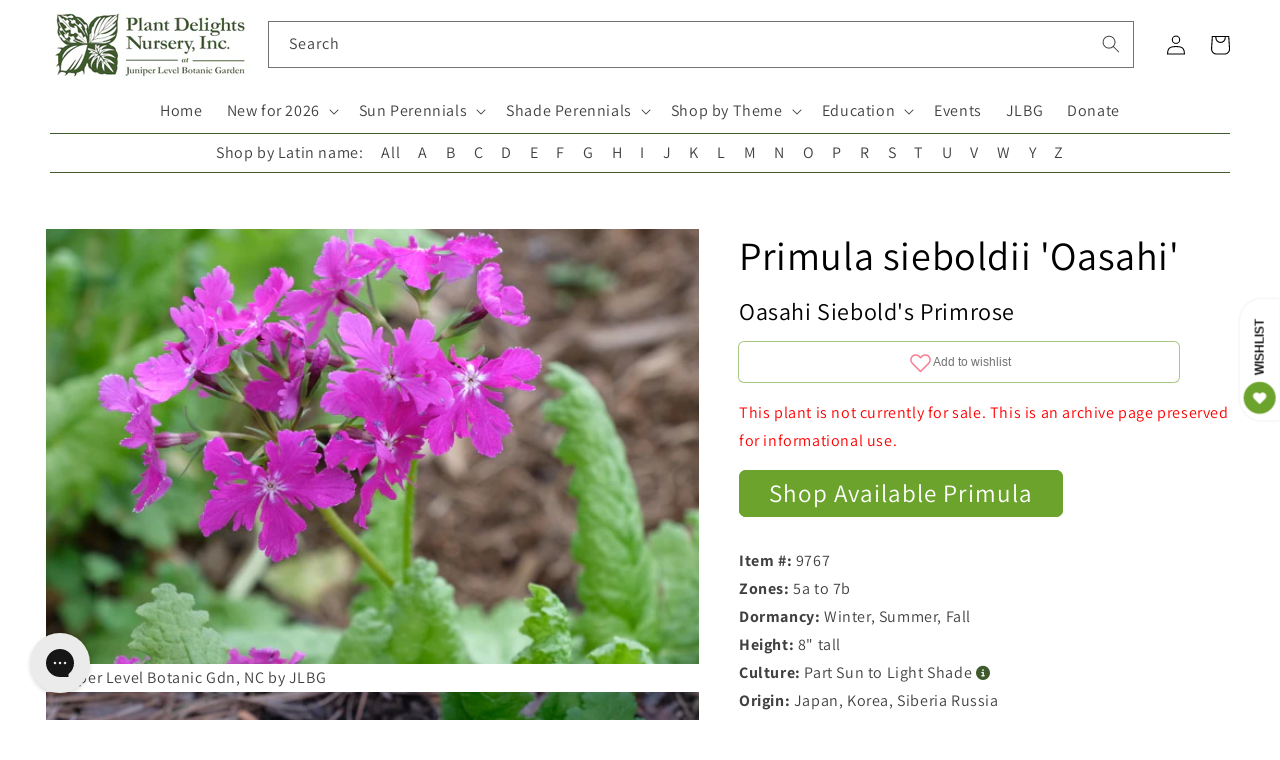

--- FILE ---
content_type: text/html; charset=utf-8
request_url: https://www.plantdelights.com/products/primula-sieboldii-oasahi
body_size: 53349
content:
<!doctype html>
<html class="no-js" lang="en">
  <head>
    <meta charset="utf-8">
    <meta http-equiv="X-UA-Compatible" content="IE=edge">
    <meta name="viewport" content="width=device-width,initial-scale=1">
    <meta name="theme-color" content="">
    <link rel="canonical" href="https://www.plantdelights.com/products/primula-sieboldii-oasahi">
    <link rel="preconnect" href="https://cdn.shopify.com" crossorigin>

    <meta name="google-site-verification" content="Y9P7J7-YbuY9qPhvhh5KLZOsMkq7xPKi_LOErpZqwTk">
    <!-- plantdelights G account -->
    <meta name="google-site-verification" content="QXzU5Ont5iz7MgcCYuL_-05uL_H418EPccz6dM73MKQ">
    <!-- google merchant center -->
    <meta name="google-site-verification" content="K5R2E1NSHZGr2J43UPuRKPKaUNPOzH0rZ_f2QrOc5Ic">
    <!-- James's Gmail account -->

    <script
      defer="defer"
      src="//ajax.googleapis.com/ajax/libs/jquery/3.6.0/jquery.min.js"
      type="text/javascript"
    ></script>
    <script
      defer="defer"
      src="//ajax.googleapis.com/ajax/libs/jqueryui/1.13.1/jquery-ui.min.js"
      type="text/javascript"
    ></script>

    <link
      rel="preload"
      href="//code.jquery.com/ui/1.13.1/themes/south-street/jquery-ui.css"
      as="style"
      onload="this.onload=null;this.rel='stylesheet'"
    >
    <!-- <noscript><link rel="stylesheet" href="styles.css"></noscript> -->

    <script defer="defer" src="https://kit.fontawesome.com/f07b8e2c8d.js" crossorigin="anonymous"></script><link rel="icon" type="image/png" href="//www.plantdelights.com/cdn/shop/files/PDN_favicon_green_on_white.png?crop=center&height=32&v=1742407554&width=32"><link rel="preconnect" href="https://fonts.shopifycdn.com" crossorigin>

    <!-- Title and meta tags -->
    
      

      

      
        
          <title>
            Learn about
            Primula sieboldii &#39;Oasahi&#39;
            |
            Oasahi Siebold's Primrose
            | Perennial Encyclopedia
          </title>
        
        <meta name="description" content="Primula sieboldii Oasahi is a lovely cultivar of Siebold's primrose, giving rise in early spring to 8in spikes, topped with a carousel of pink-lavender flowers.">
        <!-- <meta name="keywords" content="<span></span>" /> -->
      

      <span></span>

    

    <!-- social meta tags -->
    

<meta property="og:site_name" content="Plant Delights Nursery">
<meta property="og:url" content="https://www.plantdelights.com/products/primula-sieboldii-oasahi">
<meta property="og:title" content="Primula sieboldii Oasahi">
<meta property="og:type" content="product">
<meta property="og:description" content="Primula sieboldii &#39;Oasahi&#39; is a lovely cultivar of Siebold&#39;s primrose, giving rise in early spring to 8&quot; spikes, topped with a carousel of pink-lavender flowers. Primula sieboldii &#39;Oasahi&#39; is an easy-to-grow groundcover, forming a slow spreading, summer-deciduous patch to 18&quot; wide in five years. Maintenance: The only m"><meta property="og:image" content="http://www.plantdelights.com/cdn/shop/files/Primula-sieboldii-Oasahi.i-9767.s-67858.r-1.jpg?v=1733236011">
  <meta property="og:image:secure_url" content="https://www.plantdelights.com/cdn/shop/files/Primula-sieboldii-Oasahi.i-9767.s-67858.r-1.jpg?v=1733236011">
  <meta property="og:image:width" content="600">
  <meta property="og:image:height" content="400"><meta property="og:price:amount" content="22.00">
  <meta property="og:price:currency" content="USD"><meta name="twitter:card" content="summary_large_image">
<meta name="twitter:title" content="Primula sieboldii Oasahi">
<meta name="twitter:description" content="Primula sieboldii &#39;Oasahi&#39; is a lovely cultivar of Siebold&#39;s primrose, giving rise in early spring to 8&quot; spikes, topped with a carousel of pink-lavender flowers. Primula sieboldii &#39;Oasahi&#39; is an easy-to-grow groundcover, forming a slow spreading, summer-deciduous patch to 18&quot; wide in five years. Maintenance: The only m">


    <!-- Pinterest tracking -->
    <script type="text/javascript">
      !function(e){if(!window.pintrk){window.pintrk=function()
      {window.pintrk.queue.push(Array.prototype.slice.call(arguments))};var
      n=window.pintrk;n.queue=[],n.version="3.0";var
      t=document.createElement("script");t.async=!0,t.src=e;var
      r=document.getElementsByTagName("script")[0];r.parentNode.insertBefore(t,r)}}
      ("https://s.pinimg.com/ct/core.js");

      pintrk('load','2612419704631', { em: '', });
                        pintrk('page');
    </script>
    <!-- End Pinterest tracking -->

    <!-- Global site tag (gtag.js) - Google Analytics -->
    <!--
      <script async src="https://www.googletagmanager.com/gtag/js?id=G-EVHTPWXXWL"></script>
      <script>
        window.dataLayer = window.dataLayer || [];
        function gtag(){dataLayer.push(arguments);}
        gtag('js', new Date());

        gtag('config', 'G-EVHTPWXXWL');
      </script>
    -->

    <script src="//www.plantdelights.com/cdn/shop/t/37/assets/global.js?v=135116476141006970691744998639" defer="defer"></script>
    <script>window.performance && window.performance.mark && window.performance.mark('shopify.content_for_header.start');</script><meta name="google-site-verification" content="Y9P7J7-YbuY9qPhvhh5KLZOsMkq7xPKi_LOErpZqwTk">
<meta name="facebook-domain-verification" content="biyigr6m5tpitlry9opu55u8sirshm">
<meta id="shopify-digital-wallet" name="shopify-digital-wallet" content="/15278799/digital_wallets/dialog">
<meta name="shopify-checkout-api-token" content="c57b72239d04ca5ff4c2b86b186e12c1">
<meta id="in-context-paypal-metadata" data-shop-id="15278799" data-venmo-supported="true" data-environment="production" data-locale="en_US" data-paypal-v4="true" data-currency="USD">
<link rel="alternate" type="application/json+oembed" href="https://www.plantdelights.com/products/primula-sieboldii-oasahi.oembed">
<script async="async" src="/checkouts/internal/preloads.js?locale=en-US"></script>
<link rel="preconnect" href="https://shop.app" crossorigin="anonymous">
<script async="async" src="https://shop.app/checkouts/internal/preloads.js?locale=en-US&shop_id=15278799" crossorigin="anonymous"></script>
<script id="apple-pay-shop-capabilities" type="application/json">{"shopId":15278799,"countryCode":"US","currencyCode":"USD","merchantCapabilities":["supports3DS"],"merchantId":"gid:\/\/shopify\/Shop\/15278799","merchantName":"Plant Delights Nursery","requiredBillingContactFields":["postalAddress","email","phone"],"requiredShippingContactFields":["postalAddress","email","phone"],"shippingType":"shipping","supportedNetworks":["visa","masterCard","amex","discover","elo","jcb"],"total":{"type":"pending","label":"Plant Delights Nursery","amount":"1.00"},"shopifyPaymentsEnabled":true,"supportsSubscriptions":true}</script>
<script id="shopify-features" type="application/json">{"accessToken":"c57b72239d04ca5ff4c2b86b186e12c1","betas":["rich-media-storefront-analytics"],"domain":"www.plantdelights.com","predictiveSearch":true,"shopId":15278799,"locale":"en"}</script>
<script>var Shopify = Shopify || {};
Shopify.shop = "plant-delights-nursery.myshopify.com";
Shopify.locale = "en";
Shopify.currency = {"active":"USD","rate":"1.0"};
Shopify.country = "US";
Shopify.theme = {"name":"Countdown announcement - 14\/8\/2025","id":133475434583,"schema_name":"Dawn","schema_version":"4.0.0","theme_store_id":887,"role":"main"};
Shopify.theme.handle = "null";
Shopify.theme.style = {"id":null,"handle":null};
Shopify.cdnHost = "www.plantdelights.com/cdn";
Shopify.routes = Shopify.routes || {};
Shopify.routes.root = "/";</script>
<script type="module">!function(o){(o.Shopify=o.Shopify||{}).modules=!0}(window);</script>
<script>!function(o){function n(){var o=[];function n(){o.push(Array.prototype.slice.apply(arguments))}return n.q=o,n}var t=o.Shopify=o.Shopify||{};t.loadFeatures=n(),t.autoloadFeatures=n()}(window);</script>
<script>
  window.ShopifyPay = window.ShopifyPay || {};
  window.ShopifyPay.apiHost = "shop.app\/pay";
  window.ShopifyPay.redirectState = null;
</script>
<script id="shop-js-analytics" type="application/json">{"pageType":"product"}</script>
<script defer="defer" async type="module" src="//www.plantdelights.com/cdn/shopifycloud/shop-js/modules/v2/client.init-shop-cart-sync_BdyHc3Nr.en.esm.js"></script>
<script defer="defer" async type="module" src="//www.plantdelights.com/cdn/shopifycloud/shop-js/modules/v2/chunk.common_Daul8nwZ.esm.js"></script>
<script type="module">
  await import("//www.plantdelights.com/cdn/shopifycloud/shop-js/modules/v2/client.init-shop-cart-sync_BdyHc3Nr.en.esm.js");
await import("//www.plantdelights.com/cdn/shopifycloud/shop-js/modules/v2/chunk.common_Daul8nwZ.esm.js");

  window.Shopify.SignInWithShop?.initShopCartSync?.({"fedCMEnabled":true,"windoidEnabled":true});

</script>
<script>
  window.Shopify = window.Shopify || {};
  if (!window.Shopify.featureAssets) window.Shopify.featureAssets = {};
  window.Shopify.featureAssets['shop-js'] = {"shop-cart-sync":["modules/v2/client.shop-cart-sync_QYOiDySF.en.esm.js","modules/v2/chunk.common_Daul8nwZ.esm.js"],"init-fed-cm":["modules/v2/client.init-fed-cm_DchLp9rc.en.esm.js","modules/v2/chunk.common_Daul8nwZ.esm.js"],"shop-button":["modules/v2/client.shop-button_OV7bAJc5.en.esm.js","modules/v2/chunk.common_Daul8nwZ.esm.js"],"init-windoid":["modules/v2/client.init-windoid_DwxFKQ8e.en.esm.js","modules/v2/chunk.common_Daul8nwZ.esm.js"],"shop-cash-offers":["modules/v2/client.shop-cash-offers_DWtL6Bq3.en.esm.js","modules/v2/chunk.common_Daul8nwZ.esm.js","modules/v2/chunk.modal_CQq8HTM6.esm.js"],"shop-toast-manager":["modules/v2/client.shop-toast-manager_CX9r1SjA.en.esm.js","modules/v2/chunk.common_Daul8nwZ.esm.js"],"init-shop-email-lookup-coordinator":["modules/v2/client.init-shop-email-lookup-coordinator_UhKnw74l.en.esm.js","modules/v2/chunk.common_Daul8nwZ.esm.js"],"pay-button":["modules/v2/client.pay-button_DzxNnLDY.en.esm.js","modules/v2/chunk.common_Daul8nwZ.esm.js"],"avatar":["modules/v2/client.avatar_BTnouDA3.en.esm.js"],"init-shop-cart-sync":["modules/v2/client.init-shop-cart-sync_BdyHc3Nr.en.esm.js","modules/v2/chunk.common_Daul8nwZ.esm.js"],"shop-login-button":["modules/v2/client.shop-login-button_D8B466_1.en.esm.js","modules/v2/chunk.common_Daul8nwZ.esm.js","modules/v2/chunk.modal_CQq8HTM6.esm.js"],"init-customer-accounts-sign-up":["modules/v2/client.init-customer-accounts-sign-up_C8fpPm4i.en.esm.js","modules/v2/client.shop-login-button_D8B466_1.en.esm.js","modules/v2/chunk.common_Daul8nwZ.esm.js","modules/v2/chunk.modal_CQq8HTM6.esm.js"],"init-shop-for-new-customer-accounts":["modules/v2/client.init-shop-for-new-customer-accounts_CVTO0Ztu.en.esm.js","modules/v2/client.shop-login-button_D8B466_1.en.esm.js","modules/v2/chunk.common_Daul8nwZ.esm.js","modules/v2/chunk.modal_CQq8HTM6.esm.js"],"init-customer-accounts":["modules/v2/client.init-customer-accounts_dRgKMfrE.en.esm.js","modules/v2/client.shop-login-button_D8B466_1.en.esm.js","modules/v2/chunk.common_Daul8nwZ.esm.js","modules/v2/chunk.modal_CQq8HTM6.esm.js"],"shop-follow-button":["modules/v2/client.shop-follow-button_CkZpjEct.en.esm.js","modules/v2/chunk.common_Daul8nwZ.esm.js","modules/v2/chunk.modal_CQq8HTM6.esm.js"],"lead-capture":["modules/v2/client.lead-capture_BntHBhfp.en.esm.js","modules/v2/chunk.common_Daul8nwZ.esm.js","modules/v2/chunk.modal_CQq8HTM6.esm.js"],"checkout-modal":["modules/v2/client.checkout-modal_CfxcYbTm.en.esm.js","modules/v2/chunk.common_Daul8nwZ.esm.js","modules/v2/chunk.modal_CQq8HTM6.esm.js"],"shop-login":["modules/v2/client.shop-login_Da4GZ2H6.en.esm.js","modules/v2/chunk.common_Daul8nwZ.esm.js","modules/v2/chunk.modal_CQq8HTM6.esm.js"],"payment-terms":["modules/v2/client.payment-terms_MV4M3zvL.en.esm.js","modules/v2/chunk.common_Daul8nwZ.esm.js","modules/v2/chunk.modal_CQq8HTM6.esm.js"]};
</script>
<script>(function() {
  var isLoaded = false;
  function asyncLoad() {
    if (isLoaded) return;
    isLoaded = true;
    var urls = ["https:\/\/cdn.recovermycart.com\/scripts\/keepcart\/CartJS.min.js?shop=plant-delights-nursery.myshopify.com\u0026shop=plant-delights-nursery.myshopify.com","https:\/\/config.gorgias.chat\/bundle-loader\/01GYCCSAS2VDPW3FX2HTRTF85K?source=shopify1click\u0026shop=plant-delights-nursery.myshopify.com","https:\/\/searchanise-ef84.kxcdn.com\/widgets\/shopify\/init.js?a=9R2O3L3Q1W\u0026shop=plant-delights-nursery.myshopify.com","https:\/\/cdn.9gtb.com\/loader.js?g_cvt_id=6bf2cd1b-b54a-4969-afa7-f18bec6e3bff\u0026shop=plant-delights-nursery.myshopify.com"];
    for (var i = 0; i < urls.length; i++) {
      var s = document.createElement('script');
      s.type = 'text/javascript';
      s.async = true;
      s.src = urls[i];
      var x = document.getElementsByTagName('script')[0];
      x.parentNode.insertBefore(s, x);
    }
  };
  if(window.attachEvent) {
    window.attachEvent('onload', asyncLoad);
  } else {
    window.addEventListener('load', asyncLoad, false);
  }
})();</script>
<script id="__st">var __st={"a":15278799,"offset":-18000,"reqid":"2425d284-b4a3-4c97-9d32-8851c0a78ac2-1769014836","pageurl":"www.plantdelights.com\/products\/primula-sieboldii-oasahi","u":"a57da940c616","p":"product","rtyp":"product","rid":6688365117527};</script>
<script>window.ShopifyPaypalV4VisibilityTracking = true;</script>
<script id="captcha-bootstrap">!function(){'use strict';const t='contact',e='account',n='new_comment',o=[[t,t],['blogs',n],['comments',n],[t,'customer']],c=[[e,'customer_login'],[e,'guest_login'],[e,'recover_customer_password'],[e,'create_customer']],r=t=>t.map((([t,e])=>`form[action*='/${t}']:not([data-nocaptcha='true']) input[name='form_type'][value='${e}']`)).join(','),a=t=>()=>t?[...document.querySelectorAll(t)].map((t=>t.form)):[];function s(){const t=[...o],e=r(t);return a(e)}const i='password',u='form_key',d=['recaptcha-v3-token','g-recaptcha-response','h-captcha-response',i],f=()=>{try{return window.sessionStorage}catch{return}},m='__shopify_v',_=t=>t.elements[u];function p(t,e,n=!1){try{const o=window.sessionStorage,c=JSON.parse(o.getItem(e)),{data:r}=function(t){const{data:e,action:n}=t;return t[m]||n?{data:e,action:n}:{data:t,action:n}}(c);for(const[e,n]of Object.entries(r))t.elements[e]&&(t.elements[e].value=n);n&&o.removeItem(e)}catch(o){console.error('form repopulation failed',{error:o})}}const l='form_type',E='cptcha';function T(t){t.dataset[E]=!0}const w=window,h=w.document,L='Shopify',v='ce_forms',y='captcha';let A=!1;((t,e)=>{const n=(g='f06e6c50-85a8-45c8-87d0-21a2b65856fe',I='https://cdn.shopify.com/shopifycloud/storefront-forms-hcaptcha/ce_storefront_forms_captcha_hcaptcha.v1.5.2.iife.js',D={infoText:'Protected by hCaptcha',privacyText:'Privacy',termsText:'Terms'},(t,e,n)=>{const o=w[L][v],c=o.bindForm;if(c)return c(t,g,e,D).then(n);var r;o.q.push([[t,g,e,D],n]),r=I,A||(h.body.append(Object.assign(h.createElement('script'),{id:'captcha-provider',async:!0,src:r})),A=!0)});var g,I,D;w[L]=w[L]||{},w[L][v]=w[L][v]||{},w[L][v].q=[],w[L][y]=w[L][y]||{},w[L][y].protect=function(t,e){n(t,void 0,e),T(t)},Object.freeze(w[L][y]),function(t,e,n,w,h,L){const[v,y,A,g]=function(t,e,n){const i=e?o:[],u=t?c:[],d=[...i,...u],f=r(d),m=r(i),_=r(d.filter((([t,e])=>n.includes(e))));return[a(f),a(m),a(_),s()]}(w,h,L),I=t=>{const e=t.target;return e instanceof HTMLFormElement?e:e&&e.form},D=t=>v().includes(t);t.addEventListener('submit',(t=>{const e=I(t);if(!e)return;const n=D(e)&&!e.dataset.hcaptchaBound&&!e.dataset.recaptchaBound,o=_(e),c=g().includes(e)&&(!o||!o.value);(n||c)&&t.preventDefault(),c&&!n&&(function(t){try{if(!f())return;!function(t){const e=f();if(!e)return;const n=_(t);if(!n)return;const o=n.value;o&&e.removeItem(o)}(t);const e=Array.from(Array(32),(()=>Math.random().toString(36)[2])).join('');!function(t,e){_(t)||t.append(Object.assign(document.createElement('input'),{type:'hidden',name:u})),t.elements[u].value=e}(t,e),function(t,e){const n=f();if(!n)return;const o=[...t.querySelectorAll(`input[type='${i}']`)].map((({name:t})=>t)),c=[...d,...o],r={};for(const[a,s]of new FormData(t).entries())c.includes(a)||(r[a]=s);n.setItem(e,JSON.stringify({[m]:1,action:t.action,data:r}))}(t,e)}catch(e){console.error('failed to persist form',e)}}(e),e.submit())}));const S=(t,e)=>{t&&!t.dataset[E]&&(n(t,e.some((e=>e===t))),T(t))};for(const o of['focusin','change'])t.addEventListener(o,(t=>{const e=I(t);D(e)&&S(e,y())}));const B=e.get('form_key'),M=e.get(l),P=B&&M;t.addEventListener('DOMContentLoaded',(()=>{const t=y();if(P)for(const e of t)e.elements[l].value===M&&p(e,B);[...new Set([...A(),...v().filter((t=>'true'===t.dataset.shopifyCaptcha))])].forEach((e=>S(e,t)))}))}(h,new URLSearchParams(w.location.search),n,t,e,['guest_login'])})(!1,!0)}();</script>
<script integrity="sha256-4kQ18oKyAcykRKYeNunJcIwy7WH5gtpwJnB7kiuLZ1E=" data-source-attribution="shopify.loadfeatures" defer="defer" src="//www.plantdelights.com/cdn/shopifycloud/storefront/assets/storefront/load_feature-a0a9edcb.js" crossorigin="anonymous"></script>
<script crossorigin="anonymous" defer="defer" src="//www.plantdelights.com/cdn/shopifycloud/storefront/assets/shopify_pay/storefront-65b4c6d7.js?v=20250812"></script>
<script data-source-attribution="shopify.dynamic_checkout.dynamic.init">var Shopify=Shopify||{};Shopify.PaymentButton=Shopify.PaymentButton||{isStorefrontPortableWallets:!0,init:function(){window.Shopify.PaymentButton.init=function(){};var t=document.createElement("script");t.src="https://www.plantdelights.com/cdn/shopifycloud/portable-wallets/latest/portable-wallets.en.js",t.type="module",document.head.appendChild(t)}};
</script>
<script data-source-attribution="shopify.dynamic_checkout.buyer_consent">
  function portableWalletsHideBuyerConsent(e){var t=document.getElementById("shopify-buyer-consent"),n=document.getElementById("shopify-subscription-policy-button");t&&n&&(t.classList.add("hidden"),t.setAttribute("aria-hidden","true"),n.removeEventListener("click",e))}function portableWalletsShowBuyerConsent(e){var t=document.getElementById("shopify-buyer-consent"),n=document.getElementById("shopify-subscription-policy-button");t&&n&&(t.classList.remove("hidden"),t.removeAttribute("aria-hidden"),n.addEventListener("click",e))}window.Shopify?.PaymentButton&&(window.Shopify.PaymentButton.hideBuyerConsent=portableWalletsHideBuyerConsent,window.Shopify.PaymentButton.showBuyerConsent=portableWalletsShowBuyerConsent);
</script>
<script data-source-attribution="shopify.dynamic_checkout.cart.bootstrap">document.addEventListener("DOMContentLoaded",(function(){function t(){return document.querySelector("shopify-accelerated-checkout-cart, shopify-accelerated-checkout")}if(t())Shopify.PaymentButton.init();else{new MutationObserver((function(e,n){t()&&(Shopify.PaymentButton.init(),n.disconnect())})).observe(document.body,{childList:!0,subtree:!0})}}));
</script>
<link id="shopify-accelerated-checkout-styles" rel="stylesheet" media="screen" href="https://www.plantdelights.com/cdn/shopifycloud/portable-wallets/latest/accelerated-checkout-backwards-compat.css" crossorigin="anonymous">
<style id="shopify-accelerated-checkout-cart">
        #shopify-buyer-consent {
  margin-top: 1em;
  display: inline-block;
  width: 100%;
}

#shopify-buyer-consent.hidden {
  display: none;
}

#shopify-subscription-policy-button {
  background: none;
  border: none;
  padding: 0;
  text-decoration: underline;
  font-size: inherit;
  cursor: pointer;
}

#shopify-subscription-policy-button::before {
  box-shadow: none;
}

      </style>
<script id="sections-script" data-sections="main-product,product-recommendations,header,footer" defer="defer" src="//www.plantdelights.com/cdn/shop/t/37/compiled_assets/scripts.js?v=9826"></script>
<script>window.performance && window.performance.mark && window.performance.mark('shopify.content_for_header.end');</script>


    <style data-shopify>
      @font-face {
  font-family: Assistant;
  font-weight: 400;
  font-style: normal;
  font-display: swap;
  src: url("//www.plantdelights.com/cdn/fonts/assistant/assistant_n4.9120912a469cad1cc292572851508ca49d12e768.woff2") format("woff2"),
       url("//www.plantdelights.com/cdn/fonts/assistant/assistant_n4.6e9875ce64e0fefcd3f4446b7ec9036b3ddd2985.woff") format("woff");
}

      @font-face {
  font-family: Assistant;
  font-weight: 700;
  font-style: normal;
  font-display: swap;
  src: url("//www.plantdelights.com/cdn/fonts/assistant/assistant_n7.bf44452348ec8b8efa3aa3068825305886b1c83c.woff2") format("woff2"),
       url("//www.plantdelights.com/cdn/fonts/assistant/assistant_n7.0c887fee83f6b3bda822f1150b912c72da0f7b64.woff") format("woff");
}

      
      
      @font-face {
  font-family: Assistant;
  font-weight: 400;
  font-style: normal;
  font-display: swap;
  src: url("//www.plantdelights.com/cdn/fonts/assistant/assistant_n4.9120912a469cad1cc292572851508ca49d12e768.woff2") format("woff2"),
       url("//www.plantdelights.com/cdn/fonts/assistant/assistant_n4.6e9875ce64e0fefcd3f4446b7ec9036b3ddd2985.woff") format("woff");
}


      :root {
        --font-body-family: Assistant, sans-serif;
        --font-body-style: normal;
        --font-body-weight: 400;

        --font-heading-family: Assistant, sans-serif;
        --font-heading-style: normal;
        --font-heading-weight: 400;

        --font-body-scale: 1.0;
        --font-heading-scale: 1.0;

        --color-base-text: 0, 0, 0;
        --color-shadow: 0, 0, 0;
        --color-base-background-1: 255, 255, 255;
        --color-base-background-2: 243, 243, 243;
        --color-base-solid-button-labels: 255, 255, 255;
        --color-base-outline-button-labels: 63, 90, 45;
        --color-base-accent-1: 108, 163, 45;
        --color-base-accent-2: 108, 163, 45;
        --payment-terms-background-color: #ffffff;

        --gradient-base-background-1: #ffffff;
        --gradient-base-background-2: #f3f3f3;
        --gradient-base-accent-1: #6ca32d;
        --gradient-base-accent-2: #6ca32d;

        --media-padding: px;
        --media-border-opacity: 0.05;
        --media-border-width: 0px;
        --media-radius: 0px;
        --media-shadow-opacity: 0.0;
        --media-shadow-horizontal-offset: 0px;
        --media-shadow-vertical-offset: 4px;
        --media-shadow-blur-radius: 5px;

        --page-width: 130rem;
        --page-width-margin: 0rem;

        --card-image-padding: 0.0rem;
        --card-corner-radius: 0.0rem;
        --card-text-alignment: left;
        --card-border-width: 0.0rem;
        --card-border-opacity: 0.1;
        --card-shadow-opacity: 0.0;
        --card-shadow-horizontal-offset: 0.0rem;
        --card-shadow-vertical-offset: 0.4rem;
        --card-shadow-blur-radius: 0.5rem;

        --badge-corner-radius: 4.0rem;

        --popup-border-width: 1px;
        --popup-border-opacity: 0.1;
        --popup-corner-radius: 0px;
        --popup-shadow-opacity: 0.0;
        --popup-shadow-horizontal-offset: 0px;
        --popup-shadow-vertical-offset: 4px;
        --popup-shadow-blur-radius: 5px;

        --drawer-border-width: 1px;
        --drawer-border-opacity: 0.1;
        --drawer-shadow-opacity: 0.0;
        --drawer-shadow-horizontal-offset: 0px;
        --drawer-shadow-vertical-offset: 4px;
        --drawer-shadow-blur-radius: 5px;

        --spacing-sections-desktop: 0px;
        --spacing-sections-mobile: 0px;

        --grid-desktop-vertical-spacing: 8px;
        --grid-desktop-horizontal-spacing: 8px;
        --grid-mobile-vertical-spacing: 4px;
        --grid-mobile-horizontal-spacing: 4px;

        --text-boxes-border-opacity: 0.1;
        --text-boxes-border-width: 0px;
        --text-boxes-radius: 0px;
        --text-boxes-shadow-opacity: 0.0;
        --text-boxes-shadow-horizontal-offset: 0px;
        --text-boxes-shadow-vertical-offset: 4px;
        --text-boxes-shadow-blur-radius: 5px;

        --buttons-radius: 6px;
        --buttons-radius-outset: 7px;
        --buttons-border-width: 1px;
        --buttons-border-opacity: 1.0;
        --buttons-shadow-opacity: 0.0;
        --buttons-shadow-horizontal-offset: 0px;
        --buttons-shadow-vertical-offset: 4px;
        --buttons-shadow-blur-radius: 5px;
        --buttons-border-offset: 0.3px;

        --inputs-radius: 0px;
        --inputs-border-width: 1px;
        --inputs-border-opacity: 0.55;
        --inputs-shadow-opacity: 0.0;
        --inputs-shadow-horizontal-offset: 0px;
        --inputs-margin-offset: 0px;
        --inputs-shadow-vertical-offset: 4px;
        --inputs-shadow-blur-radius: 5px;
        --inputs-radius-outset: 0px;

        --variant-pills-radius: 40px;
        --variant-pills-border-width: 1px;
        --variant-pills-border-opacity: 0.55;
        --variant-pills-shadow-opacity: 0.0;
        --variant-pills-shadow-horizontal-offset: 0px;
        --variant-pills-shadow-vertical-offset: 4px;
        --variant-pills-shadow-blur-radius: 5px;
      }

      *,
      *::before,
      *::after {
        box-sizing: inherit;
      }

      html {
        box-sizing: border-box;
        font-size: calc(var(--font-body-scale) * 62.5%);
        height: 100%;
      }

      body {
        display: grid;
        grid-template-rows: auto auto 1fr auto;
        grid-template-columns: 100%;
        min-height: 100%;
        margin: 0;
        font-size: 1.5rem;
        letter-spacing: 0.06rem;
        line-height: calc(1 + 0.8 / var(--font-body-scale));
        font-family: var(--font-body-family);
        font-style: var(--font-body-style);
        font-weight: var(--font-body-weight);
      }

      @media screen and (min-width: 750px) {
        body {
          font-size: 1.6rem;
        }
      }
    </style>

    <link href="//www.plantdelights.com/cdn/shop/t/37/assets/base.css?v=138446387312159278611744998639" rel="stylesheet" type="text/css" media="all" />
    <link href="//www.plantdelights.com/cdn/shop/t/37/assets/pdn.css?v=157553264404982735291744998639" rel="stylesheet" type="text/css" media="all" />
<link rel="preload" as="font" href="//www.plantdelights.com/cdn/fonts/assistant/assistant_n4.9120912a469cad1cc292572851508ca49d12e768.woff2" type="font/woff2" crossorigin><link rel="preload" as="font" href="//www.plantdelights.com/cdn/fonts/assistant/assistant_n4.9120912a469cad1cc292572851508ca49d12e768.woff2" type="font/woff2" crossorigin><!-- rebuy -->
    <script async src="https://cdn.rebuyengine.com/onsite/js/rebuy.js?shop=plant-delights-nursery.myshopify.com"></script>

    <script>
      document.documentElement.className = document.documentElement.className.replace('no-js', 'js');
      if (Shopify.designMode) {
        document.documentElement.classList.add('shopify-design-mode');
      }
    </script>
  <!-- BEGIN app block: shopify://apps/klaviyo-email-marketing-sms/blocks/klaviyo-onsite-embed/2632fe16-c075-4321-a88b-50b567f42507 -->












  <script async src="https://static.klaviyo.com/onsite/js/HvSL3g/klaviyo.js?company_id=HvSL3g"></script>
  <script>!function(){if(!window.klaviyo){window._klOnsite=window._klOnsite||[];try{window.klaviyo=new Proxy({},{get:function(n,i){return"push"===i?function(){var n;(n=window._klOnsite).push.apply(n,arguments)}:function(){for(var n=arguments.length,o=new Array(n),w=0;w<n;w++)o[w]=arguments[w];var t="function"==typeof o[o.length-1]?o.pop():void 0,e=new Promise((function(n){window._klOnsite.push([i].concat(o,[function(i){t&&t(i),n(i)}]))}));return e}}})}catch(n){window.klaviyo=window.klaviyo||[],window.klaviyo.push=function(){var n;(n=window._klOnsite).push.apply(n,arguments)}}}}();</script>

  
    <script id="viewed_product">
      if (item == null) {
        var _learnq = _learnq || [];

        var MetafieldReviews = null
        var MetafieldYotpoRating = null
        var MetafieldYotpoCount = null
        var MetafieldLooxRating = null
        var MetafieldLooxCount = null
        var okendoProduct = null
        var okendoProductReviewCount = null
        var okendoProductReviewAverageValue = null
        try {
          // The following fields are used for Customer Hub recently viewed in order to add reviews.
          // This information is not part of __kla_viewed. Instead, it is part of __kla_viewed_reviewed_items
          MetafieldReviews = {"rating_count":0};
          MetafieldYotpoRating = null
          MetafieldYotpoCount = null
          MetafieldLooxRating = null
          MetafieldLooxCount = null

          okendoProduct = null
          // If the okendo metafield is not legacy, it will error, which then requires the new json formatted data
          if (okendoProduct && 'error' in okendoProduct) {
            okendoProduct = null
          }
          okendoProductReviewCount = okendoProduct ? okendoProduct.reviewCount : null
          okendoProductReviewAverageValue = okendoProduct ? okendoProduct.reviewAverageValue : null
        } catch (error) {
          console.error('Error in Klaviyo onsite reviews tracking:', error);
        }

        var item = {
          Name: "Primula sieboldii Oasahi",
          ProductID: 6688365117527,
          Categories: ["Perennial Encyclopedia"],
          ImageURL: "https://www.plantdelights.com/cdn/shop/files/Primula-sieboldii-Oasahi.i-9767.s-67858.r-1_grande.jpg?v=1733236011",
          URL: "https://www.plantdelights.com/products/primula-sieboldii-oasahi",
          Brand: "Plant Delights Nursery",
          Price: "$22.00",
          Value: "22.00",
          CompareAtPrice: "$0.00"
        };
        _learnq.push(['track', 'Viewed Product', item]);
        _learnq.push(['trackViewedItem', {
          Title: item.Name,
          ItemId: item.ProductID,
          Categories: item.Categories,
          ImageUrl: item.ImageURL,
          Url: item.URL,
          Metadata: {
            Brand: item.Brand,
            Price: item.Price,
            Value: item.Value,
            CompareAtPrice: item.CompareAtPrice
          },
          metafields:{
            reviews: MetafieldReviews,
            yotpo:{
              rating: MetafieldYotpoRating,
              count: MetafieldYotpoCount,
            },
            loox:{
              rating: MetafieldLooxRating,
              count: MetafieldLooxCount,
            },
            okendo: {
              rating: okendoProductReviewAverageValue,
              count: okendoProductReviewCount,
            }
          }
        }]);
      }
    </script>
  




  <script>
    window.klaviyoReviewsProductDesignMode = false
  </script>







<!-- END app block --><link href="https://monorail-edge.shopifysvc.com" rel="dns-prefetch">
<script>(function(){if ("sendBeacon" in navigator && "performance" in window) {try {var session_token_from_headers = performance.getEntriesByType('navigation')[0].serverTiming.find(x => x.name == '_s').description;} catch {var session_token_from_headers = undefined;}var session_cookie_matches = document.cookie.match(/_shopify_s=([^;]*)/);var session_token_from_cookie = session_cookie_matches && session_cookie_matches.length === 2 ? session_cookie_matches[1] : "";var session_token = session_token_from_headers || session_token_from_cookie || "";function handle_abandonment_event(e) {var entries = performance.getEntries().filter(function(entry) {return /monorail-edge.shopifysvc.com/.test(entry.name);});if (!window.abandonment_tracked && entries.length === 0) {window.abandonment_tracked = true;var currentMs = Date.now();var navigation_start = performance.timing.navigationStart;var payload = {shop_id: 15278799,url: window.location.href,navigation_start,duration: currentMs - navigation_start,session_token,page_type: "product"};window.navigator.sendBeacon("https://monorail-edge.shopifysvc.com/v1/produce", JSON.stringify({schema_id: "online_store_buyer_site_abandonment/1.1",payload: payload,metadata: {event_created_at_ms: currentMs,event_sent_at_ms: currentMs}}));}}window.addEventListener('pagehide', handle_abandonment_event);}}());</script>
<script id="web-pixels-manager-setup">(function e(e,d,r,n,o){if(void 0===o&&(o={}),!Boolean(null===(a=null===(i=window.Shopify)||void 0===i?void 0:i.analytics)||void 0===a?void 0:a.replayQueue)){var i,a;window.Shopify=window.Shopify||{};var t=window.Shopify;t.analytics=t.analytics||{};var s=t.analytics;s.replayQueue=[],s.publish=function(e,d,r){return s.replayQueue.push([e,d,r]),!0};try{self.performance.mark("wpm:start")}catch(e){}var l=function(){var e={modern:/Edge?\/(1{2}[4-9]|1[2-9]\d|[2-9]\d{2}|\d{4,})\.\d+(\.\d+|)|Firefox\/(1{2}[4-9]|1[2-9]\d|[2-9]\d{2}|\d{4,})\.\d+(\.\d+|)|Chrom(ium|e)\/(9{2}|\d{3,})\.\d+(\.\d+|)|(Maci|X1{2}).+ Version\/(15\.\d+|(1[6-9]|[2-9]\d|\d{3,})\.\d+)([,.]\d+|)( \(\w+\)|)( Mobile\/\w+|) Safari\/|Chrome.+OPR\/(9{2}|\d{3,})\.\d+\.\d+|(CPU[ +]OS|iPhone[ +]OS|CPU[ +]iPhone|CPU IPhone OS|CPU iPad OS)[ +]+(15[._]\d+|(1[6-9]|[2-9]\d|\d{3,})[._]\d+)([._]\d+|)|Android:?[ /-](13[3-9]|1[4-9]\d|[2-9]\d{2}|\d{4,})(\.\d+|)(\.\d+|)|Android.+Firefox\/(13[5-9]|1[4-9]\d|[2-9]\d{2}|\d{4,})\.\d+(\.\d+|)|Android.+Chrom(ium|e)\/(13[3-9]|1[4-9]\d|[2-9]\d{2}|\d{4,})\.\d+(\.\d+|)|SamsungBrowser\/([2-9]\d|\d{3,})\.\d+/,legacy:/Edge?\/(1[6-9]|[2-9]\d|\d{3,})\.\d+(\.\d+|)|Firefox\/(5[4-9]|[6-9]\d|\d{3,})\.\d+(\.\d+|)|Chrom(ium|e)\/(5[1-9]|[6-9]\d|\d{3,})\.\d+(\.\d+|)([\d.]+$|.*Safari\/(?![\d.]+ Edge\/[\d.]+$))|(Maci|X1{2}).+ Version\/(10\.\d+|(1[1-9]|[2-9]\d|\d{3,})\.\d+)([,.]\d+|)( \(\w+\)|)( Mobile\/\w+|) Safari\/|Chrome.+OPR\/(3[89]|[4-9]\d|\d{3,})\.\d+\.\d+|(CPU[ +]OS|iPhone[ +]OS|CPU[ +]iPhone|CPU IPhone OS|CPU iPad OS)[ +]+(10[._]\d+|(1[1-9]|[2-9]\d|\d{3,})[._]\d+)([._]\d+|)|Android:?[ /-](13[3-9]|1[4-9]\d|[2-9]\d{2}|\d{4,})(\.\d+|)(\.\d+|)|Mobile Safari.+OPR\/([89]\d|\d{3,})\.\d+\.\d+|Android.+Firefox\/(13[5-9]|1[4-9]\d|[2-9]\d{2}|\d{4,})\.\d+(\.\d+|)|Android.+Chrom(ium|e)\/(13[3-9]|1[4-9]\d|[2-9]\d{2}|\d{4,})\.\d+(\.\d+|)|Android.+(UC? ?Browser|UCWEB|U3)[ /]?(15\.([5-9]|\d{2,})|(1[6-9]|[2-9]\d|\d{3,})\.\d+)\.\d+|SamsungBrowser\/(5\.\d+|([6-9]|\d{2,})\.\d+)|Android.+MQ{2}Browser\/(14(\.(9|\d{2,})|)|(1[5-9]|[2-9]\d|\d{3,})(\.\d+|))(\.\d+|)|K[Aa][Ii]OS\/(3\.\d+|([4-9]|\d{2,})\.\d+)(\.\d+|)/},d=e.modern,r=e.legacy,n=navigator.userAgent;return n.match(d)?"modern":n.match(r)?"legacy":"unknown"}(),u="modern"===l?"modern":"legacy",c=(null!=n?n:{modern:"",legacy:""})[u],f=function(e){return[e.baseUrl,"/wpm","/b",e.hashVersion,"modern"===e.buildTarget?"m":"l",".js"].join("")}({baseUrl:d,hashVersion:r,buildTarget:u}),m=function(e){var d=e.version,r=e.bundleTarget,n=e.surface,o=e.pageUrl,i=e.monorailEndpoint;return{emit:function(e){var a=e.status,t=e.errorMsg,s=(new Date).getTime(),l=JSON.stringify({metadata:{event_sent_at_ms:s},events:[{schema_id:"web_pixels_manager_load/3.1",payload:{version:d,bundle_target:r,page_url:o,status:a,surface:n,error_msg:t},metadata:{event_created_at_ms:s}}]});if(!i)return console&&console.warn&&console.warn("[Web Pixels Manager] No Monorail endpoint provided, skipping logging."),!1;try{return self.navigator.sendBeacon.bind(self.navigator)(i,l)}catch(e){}var u=new XMLHttpRequest;try{return u.open("POST",i,!0),u.setRequestHeader("Content-Type","text/plain"),u.send(l),!0}catch(e){return console&&console.warn&&console.warn("[Web Pixels Manager] Got an unhandled error while logging to Monorail."),!1}}}}({version:r,bundleTarget:l,surface:e.surface,pageUrl:self.location.href,monorailEndpoint:e.monorailEndpoint});try{o.browserTarget=l,function(e){var d=e.src,r=e.async,n=void 0===r||r,o=e.onload,i=e.onerror,a=e.sri,t=e.scriptDataAttributes,s=void 0===t?{}:t,l=document.createElement("script"),u=document.querySelector("head"),c=document.querySelector("body");if(l.async=n,l.src=d,a&&(l.integrity=a,l.crossOrigin="anonymous"),s)for(var f in s)if(Object.prototype.hasOwnProperty.call(s,f))try{l.dataset[f]=s[f]}catch(e){}if(o&&l.addEventListener("load",o),i&&l.addEventListener("error",i),u)u.appendChild(l);else{if(!c)throw new Error("Did not find a head or body element to append the script");c.appendChild(l)}}({src:f,async:!0,onload:function(){if(!function(){var e,d;return Boolean(null===(d=null===(e=window.Shopify)||void 0===e?void 0:e.analytics)||void 0===d?void 0:d.initialized)}()){var d=window.webPixelsManager.init(e)||void 0;if(d){var r=window.Shopify.analytics;r.replayQueue.forEach((function(e){var r=e[0],n=e[1],o=e[2];d.publishCustomEvent(r,n,o)})),r.replayQueue=[],r.publish=d.publishCustomEvent,r.visitor=d.visitor,r.initialized=!0}}},onerror:function(){return m.emit({status:"failed",errorMsg:"".concat(f," has failed to load")})},sri:function(e){var d=/^sha384-[A-Za-z0-9+/=]+$/;return"string"==typeof e&&d.test(e)}(c)?c:"",scriptDataAttributes:o}),m.emit({status:"loading"})}catch(e){m.emit({status:"failed",errorMsg:(null==e?void 0:e.message)||"Unknown error"})}}})({shopId: 15278799,storefrontBaseUrl: "https://www.plantdelights.com",extensionsBaseUrl: "https://extensions.shopifycdn.com/cdn/shopifycloud/web-pixels-manager",monorailEndpoint: "https://monorail-edge.shopifysvc.com/unstable/produce_batch",surface: "storefront-renderer",enabledBetaFlags: ["2dca8a86"],webPixelsConfigList: [{"id":"1061519447","configuration":"{\"accountID\":\"140813\"}","eventPayloadVersion":"v1","runtimeContext":"STRICT","scriptVersion":"d22b5691c62682d22357c5bcbea63a2b","type":"APP","apiClientId":1892941825,"privacyPurposes":["ANALYTICS","MARKETING","SALE_OF_DATA"],"dataSharingAdjustments":{"protectedCustomerApprovalScopes":[]}},{"id":"1039106135","configuration":"{\"accountID\":\"HvSL3g\",\"webPixelConfig\":\"eyJlbmFibGVBZGRlZFRvQ2FydEV2ZW50cyI6IHRydWV9\"}","eventPayloadVersion":"v1","runtimeContext":"STRICT","scriptVersion":"524f6c1ee37bacdca7657a665bdca589","type":"APP","apiClientId":123074,"privacyPurposes":["ANALYTICS","MARKETING"],"dataSharingAdjustments":{"protectedCustomerApprovalScopes":["read_customer_address","read_customer_email","read_customer_name","read_customer_personal_data","read_customer_phone"]}},{"id":"923566167","configuration":"{\"tagID\":\"2612419704631\"}","eventPayloadVersion":"v1","runtimeContext":"STRICT","scriptVersion":"18031546ee651571ed29edbe71a3550b","type":"APP","apiClientId":3009811,"privacyPurposes":["ANALYTICS","MARKETING","SALE_OF_DATA"],"dataSharingAdjustments":{"protectedCustomerApprovalScopes":["read_customer_address","read_customer_email","read_customer_name","read_customer_personal_data","read_customer_phone"]}},{"id":"397115479","configuration":"{\"config\":\"{\\\"pixel_id\\\":\\\"G-EVHTPWXXWL\\\",\\\"target_country\\\":\\\"US\\\",\\\"gtag_events\\\":[{\\\"type\\\":\\\"begin_checkout\\\",\\\"action_label\\\":[\\\"G-EVHTPWXXWL\\\",\\\"AW-11480661271\\\/1A1cCJ_XupEZEJf6s-Iq\\\"]},{\\\"type\\\":\\\"search\\\",\\\"action_label\\\":[\\\"G-EVHTPWXXWL\\\",\\\"AW-11480661271\\\/L_1OCJnXupEZEJf6s-Iq\\\"]},{\\\"type\\\":\\\"view_item\\\",\\\"action_label\\\":[\\\"G-EVHTPWXXWL\\\",\\\"AW-11480661271\\\/OZ-gCJbXupEZEJf6s-Iq\\\",\\\"MC-7VGCVZ7HVG\\\"]},{\\\"type\\\":\\\"purchase\\\",\\\"action_label\\\":[\\\"G-EVHTPWXXWL\\\",\\\"AW-11480661271\\\/3yMyCJDXupEZEJf6s-Iq\\\",\\\"MC-7VGCVZ7HVG\\\"]},{\\\"type\\\":\\\"page_view\\\",\\\"action_label\\\":[\\\"G-EVHTPWXXWL\\\",\\\"AW-11480661271\\\/7NH1CJPXupEZEJf6s-Iq\\\",\\\"MC-7VGCVZ7HVG\\\"]},{\\\"type\\\":\\\"add_payment_info\\\",\\\"action_label\\\":[\\\"G-EVHTPWXXWL\\\",\\\"AW-11480661271\\\/wNfJCKLXupEZEJf6s-Iq\\\"]},{\\\"type\\\":\\\"add_to_cart\\\",\\\"action_label\\\":[\\\"G-EVHTPWXXWL\\\",\\\"AW-11480661271\\\/yxZHCJzXupEZEJf6s-Iq\\\"]}],\\\"enable_monitoring_mode\\\":false}\"}","eventPayloadVersion":"v1","runtimeContext":"OPEN","scriptVersion":"b2a88bafab3e21179ed38636efcd8a93","type":"APP","apiClientId":1780363,"privacyPurposes":[],"dataSharingAdjustments":{"protectedCustomerApprovalScopes":["read_customer_address","read_customer_email","read_customer_name","read_customer_personal_data","read_customer_phone"]}},{"id":"21921879","configuration":"{\"apiKey\":\"9R2O3L3Q1W\", \"host\":\"searchserverapi.com\"}","eventPayloadVersion":"v1","runtimeContext":"STRICT","scriptVersion":"5559ea45e47b67d15b30b79e7c6719da","type":"APP","apiClientId":578825,"privacyPurposes":["ANALYTICS"],"dataSharingAdjustments":{"protectedCustomerApprovalScopes":["read_customer_personal_data"]}},{"id":"64421975","eventPayloadVersion":"v1","runtimeContext":"LAX","scriptVersion":"1","type":"CUSTOM","privacyPurposes":["MARKETING"],"name":"Meta pixel (migrated)"},{"id":"shopify-app-pixel","configuration":"{}","eventPayloadVersion":"v1","runtimeContext":"STRICT","scriptVersion":"0450","apiClientId":"shopify-pixel","type":"APP","privacyPurposes":["ANALYTICS","MARKETING"]},{"id":"shopify-custom-pixel","eventPayloadVersion":"v1","runtimeContext":"LAX","scriptVersion":"0450","apiClientId":"shopify-pixel","type":"CUSTOM","privacyPurposes":["ANALYTICS","MARKETING"]}],isMerchantRequest: false,initData: {"shop":{"name":"Plant Delights Nursery","paymentSettings":{"currencyCode":"USD"},"myshopifyDomain":"plant-delights-nursery.myshopify.com","countryCode":"US","storefrontUrl":"https:\/\/www.plantdelights.com"},"customer":null,"cart":null,"checkout":null,"productVariants":[{"price":{"amount":22.0,"currencyCode":"USD"},"product":{"title":"Primula sieboldii Oasahi","vendor":"Plant Delights Nursery","id":"6688365117527","untranslatedTitle":"Primula sieboldii Oasahi","url":"\/products\/primula-sieboldii-oasahi","type":"Primula"},"id":"39536670146647","image":{"src":"\/\/www.plantdelights.com\/cdn\/shop\/files\/Primula-sieboldii-Oasahi.i-9767.s-67858.r-1.jpg?v=1733236011"},"sku":"9767","title":"Default Title","untranslatedTitle":"Default Title"}],"purchasingCompany":null},},"https://www.plantdelights.com/cdn","fcfee988w5aeb613cpc8e4bc33m6693e112",{"modern":"","legacy":""},{"shopId":"15278799","storefrontBaseUrl":"https:\/\/www.plantdelights.com","extensionBaseUrl":"https:\/\/extensions.shopifycdn.com\/cdn\/shopifycloud\/web-pixels-manager","surface":"storefront-renderer","enabledBetaFlags":"[\"2dca8a86\"]","isMerchantRequest":"false","hashVersion":"fcfee988w5aeb613cpc8e4bc33m6693e112","publish":"custom","events":"[[\"page_viewed\",{}],[\"product_viewed\",{\"productVariant\":{\"price\":{\"amount\":22.0,\"currencyCode\":\"USD\"},\"product\":{\"title\":\"Primula sieboldii Oasahi\",\"vendor\":\"Plant Delights Nursery\",\"id\":\"6688365117527\",\"untranslatedTitle\":\"Primula sieboldii Oasahi\",\"url\":\"\/products\/primula-sieboldii-oasahi\",\"type\":\"Primula\"},\"id\":\"39536670146647\",\"image\":{\"src\":\"\/\/www.plantdelights.com\/cdn\/shop\/files\/Primula-sieboldii-Oasahi.i-9767.s-67858.r-1.jpg?v=1733236011\"},\"sku\":\"9767\",\"title\":\"Default Title\",\"untranslatedTitle\":\"Default Title\"}}]]"});</script><script>
  window.ShopifyAnalytics = window.ShopifyAnalytics || {};
  window.ShopifyAnalytics.meta = window.ShopifyAnalytics.meta || {};
  window.ShopifyAnalytics.meta.currency = 'USD';
  var meta = {"product":{"id":6688365117527,"gid":"gid:\/\/shopify\/Product\/6688365117527","vendor":"Plant Delights Nursery","type":"Primula","handle":"primula-sieboldii-oasahi","variants":[{"id":39536670146647,"price":2200,"name":"Primula sieboldii Oasahi","public_title":null,"sku":"9767"}],"remote":false},"page":{"pageType":"product","resourceType":"product","resourceId":6688365117527,"requestId":"2425d284-b4a3-4c97-9d32-8851c0a78ac2-1769014836"}};
  for (var attr in meta) {
    window.ShopifyAnalytics.meta[attr] = meta[attr];
  }
</script>
<script class="analytics">
  (function () {
    var customDocumentWrite = function(content) {
      var jquery = null;

      if (window.jQuery) {
        jquery = window.jQuery;
      } else if (window.Checkout && window.Checkout.$) {
        jquery = window.Checkout.$;
      }

      if (jquery) {
        jquery('body').append(content);
      }
    };

    var hasLoggedConversion = function(token) {
      if (token) {
        return document.cookie.indexOf('loggedConversion=' + token) !== -1;
      }
      return false;
    }

    var setCookieIfConversion = function(token) {
      if (token) {
        var twoMonthsFromNow = new Date(Date.now());
        twoMonthsFromNow.setMonth(twoMonthsFromNow.getMonth() + 2);

        document.cookie = 'loggedConversion=' + token + '; expires=' + twoMonthsFromNow;
      }
    }

    var trekkie = window.ShopifyAnalytics.lib = window.trekkie = window.trekkie || [];
    if (trekkie.integrations) {
      return;
    }
    trekkie.methods = [
      'identify',
      'page',
      'ready',
      'track',
      'trackForm',
      'trackLink'
    ];
    trekkie.factory = function(method) {
      return function() {
        var args = Array.prototype.slice.call(arguments);
        args.unshift(method);
        trekkie.push(args);
        return trekkie;
      };
    };
    for (var i = 0; i < trekkie.methods.length; i++) {
      var key = trekkie.methods[i];
      trekkie[key] = trekkie.factory(key);
    }
    trekkie.load = function(config) {
      trekkie.config = config || {};
      trekkie.config.initialDocumentCookie = document.cookie;
      var first = document.getElementsByTagName('script')[0];
      var script = document.createElement('script');
      script.type = 'text/javascript';
      script.onerror = function(e) {
        var scriptFallback = document.createElement('script');
        scriptFallback.type = 'text/javascript';
        scriptFallback.onerror = function(error) {
                var Monorail = {
      produce: function produce(monorailDomain, schemaId, payload) {
        var currentMs = new Date().getTime();
        var event = {
          schema_id: schemaId,
          payload: payload,
          metadata: {
            event_created_at_ms: currentMs,
            event_sent_at_ms: currentMs
          }
        };
        return Monorail.sendRequest("https://" + monorailDomain + "/v1/produce", JSON.stringify(event));
      },
      sendRequest: function sendRequest(endpointUrl, payload) {
        // Try the sendBeacon API
        if (window && window.navigator && typeof window.navigator.sendBeacon === 'function' && typeof window.Blob === 'function' && !Monorail.isIos12()) {
          var blobData = new window.Blob([payload], {
            type: 'text/plain'
          });

          if (window.navigator.sendBeacon(endpointUrl, blobData)) {
            return true;
          } // sendBeacon was not successful

        } // XHR beacon

        var xhr = new XMLHttpRequest();

        try {
          xhr.open('POST', endpointUrl);
          xhr.setRequestHeader('Content-Type', 'text/plain');
          xhr.send(payload);
        } catch (e) {
          console.log(e);
        }

        return false;
      },
      isIos12: function isIos12() {
        return window.navigator.userAgent.lastIndexOf('iPhone; CPU iPhone OS 12_') !== -1 || window.navigator.userAgent.lastIndexOf('iPad; CPU OS 12_') !== -1;
      }
    };
    Monorail.produce('monorail-edge.shopifysvc.com',
      'trekkie_storefront_load_errors/1.1',
      {shop_id: 15278799,
      theme_id: 133475434583,
      app_name: "storefront",
      context_url: window.location.href,
      source_url: "//www.plantdelights.com/cdn/s/trekkie.storefront.cd680fe47e6c39ca5d5df5f0a32d569bc48c0f27.min.js"});

        };
        scriptFallback.async = true;
        scriptFallback.src = '//www.plantdelights.com/cdn/s/trekkie.storefront.cd680fe47e6c39ca5d5df5f0a32d569bc48c0f27.min.js';
        first.parentNode.insertBefore(scriptFallback, first);
      };
      script.async = true;
      script.src = '//www.plantdelights.com/cdn/s/trekkie.storefront.cd680fe47e6c39ca5d5df5f0a32d569bc48c0f27.min.js';
      first.parentNode.insertBefore(script, first);
    };
    trekkie.load(
      {"Trekkie":{"appName":"storefront","development":false,"defaultAttributes":{"shopId":15278799,"isMerchantRequest":null,"themeId":133475434583,"themeCityHash":"9379890219413936896","contentLanguage":"en","currency":"USD"},"isServerSideCookieWritingEnabled":true,"monorailRegion":"shop_domain","enabledBetaFlags":["65f19447"]},"Session Attribution":{},"S2S":{"facebookCapiEnabled":false,"source":"trekkie-storefront-renderer","apiClientId":580111}}
    );

    var loaded = false;
    trekkie.ready(function() {
      if (loaded) return;
      loaded = true;

      window.ShopifyAnalytics.lib = window.trekkie;

      var originalDocumentWrite = document.write;
      document.write = customDocumentWrite;
      try { window.ShopifyAnalytics.merchantGoogleAnalytics.call(this); } catch(error) {};
      document.write = originalDocumentWrite;

      window.ShopifyAnalytics.lib.page(null,{"pageType":"product","resourceType":"product","resourceId":6688365117527,"requestId":"2425d284-b4a3-4c97-9d32-8851c0a78ac2-1769014836","shopifyEmitted":true});

      var match = window.location.pathname.match(/checkouts\/(.+)\/(thank_you|post_purchase)/)
      var token = match? match[1]: undefined;
      if (!hasLoggedConversion(token)) {
        setCookieIfConversion(token);
        window.ShopifyAnalytics.lib.track("Viewed Product",{"currency":"USD","variantId":39536670146647,"productId":6688365117527,"productGid":"gid:\/\/shopify\/Product\/6688365117527","name":"Primula sieboldii Oasahi","price":"22.00","sku":"9767","brand":"Plant Delights Nursery","variant":null,"category":"Primula","nonInteraction":true,"remote":false},undefined,undefined,{"shopifyEmitted":true});
      window.ShopifyAnalytics.lib.track("monorail:\/\/trekkie_storefront_viewed_product\/1.1",{"currency":"USD","variantId":39536670146647,"productId":6688365117527,"productGid":"gid:\/\/shopify\/Product\/6688365117527","name":"Primula sieboldii Oasahi","price":"22.00","sku":"9767","brand":"Plant Delights Nursery","variant":null,"category":"Primula","nonInteraction":true,"remote":false,"referer":"https:\/\/www.plantdelights.com\/products\/primula-sieboldii-oasahi"});
      }
    });


        var eventsListenerScript = document.createElement('script');
        eventsListenerScript.async = true;
        eventsListenerScript.src = "//www.plantdelights.com/cdn/shopifycloud/storefront/assets/shop_events_listener-3da45d37.js";
        document.getElementsByTagName('head')[0].appendChild(eventsListenerScript);

})();</script>
  <script>
  if (!window.ga || (window.ga && typeof window.ga !== 'function')) {
    window.ga = function ga() {
      (window.ga.q = window.ga.q || []).push(arguments);
      if (window.Shopify && window.Shopify.analytics && typeof window.Shopify.analytics.publish === 'function') {
        window.Shopify.analytics.publish("ga_stub_called", {}, {sendTo: "google_osp_migration"});
      }
      console.error("Shopify's Google Analytics stub called with:", Array.from(arguments), "\nSee https://help.shopify.com/manual/promoting-marketing/pixels/pixel-migration#google for more information.");
    };
    if (window.Shopify && window.Shopify.analytics && typeof window.Shopify.analytics.publish === 'function') {
      window.Shopify.analytics.publish("ga_stub_initialized", {}, {sendTo: "google_osp_migration"});
    }
  }
</script>
<script
  defer
  src="https://www.plantdelights.com/cdn/shopifycloud/perf-kit/shopify-perf-kit-3.0.4.min.js"
  data-application="storefront-renderer"
  data-shop-id="15278799"
  data-render-region="gcp-us-central1"
  data-page-type="product"
  data-theme-instance-id="133475434583"
  data-theme-name="Dawn"
  data-theme-version="4.0.0"
  data-monorail-region="shop_domain"
  data-resource-timing-sampling-rate="10"
  data-shs="true"
  data-shs-beacon="true"
  data-shs-export-with-fetch="true"
  data-shs-logs-sample-rate="1"
  data-shs-beacon-endpoint="https://www.plantdelights.com/api/collect"
></script>
</head>

  <body class="gradient">
    <a class="skip-to-content-link button visually-hidden" href="#MainContent">
      Skip to content
    </a>

    <div id="shopify-section-announcement-bar" class="shopify-section"><style data-shopify>
  .announcement-bar__message {
    font-size: large;
  }
  #countdown {
    margin: 0 auto;
    text-align: center;
    display: flex;
    flex-direction: row;
    justify-content: center;
    align-items: center;
  }
  #countdown li {
    display: inline-block;
    font-size: .75em;
    list-style-type: none;
    padding: 0 1em;
    text-transform: uppercase;
    text-align: center;
    align-self: stretch;
  }
  #countdown li span {
    display: block;
    font-size: 3em;
    line-height: 75%;
    text-align: center;
  }
</style>

</div>
    <div id="shopify-section-header" class="shopify-section section-header"><link rel="stylesheet" href="//www.plantdelights.com/cdn/shop/t/37/assets/component-list-menu.css?v=88600947934630504361744998639" media="print" onload="this.media='all'">
<link rel="stylesheet" href="//www.plantdelights.com/cdn/shop/t/37/assets/component-search.css?v=96455689198851321781744998639" media="print" onload="this.media='all'">
<link rel="stylesheet" href="//www.plantdelights.com/cdn/shop/t/37/assets/component-menu-drawer.css?v=126731818748055994231744998639" media="print" onload="this.media='all'">
<link rel="stylesheet" href="//www.plantdelights.com/cdn/shop/t/37/assets/component-cart-notification.css?v=107019900565326663291744998639" media="print" onload="this.media='all'">
<link rel="stylesheet" href="//www.plantdelights.com/cdn/shop/t/37/assets/component-cart-items.css?v=73182526088632602561744998639" media="print" onload="this.media='all'"><noscript><link href="//www.plantdelights.com/cdn/shop/t/37/assets/component-list-menu.css?v=88600947934630504361744998639" rel="stylesheet" type="text/css" media="all" /></noscript>
<noscript><link href="//www.plantdelights.com/cdn/shop/t/37/assets/component-search.css?v=96455689198851321781744998639" rel="stylesheet" type="text/css" media="all" /></noscript>
<noscript><link href="//www.plantdelights.com/cdn/shop/t/37/assets/component-menu-drawer.css?v=126731818748055994231744998639" rel="stylesheet" type="text/css" media="all" /></noscript>
<noscript><link href="//www.plantdelights.com/cdn/shop/t/37/assets/component-cart-notification.css?v=107019900565326663291744998639" rel="stylesheet" type="text/css" media="all" /></noscript>
<noscript><link href="//www.plantdelights.com/cdn/shop/t/37/assets/component-cart-items.css?v=73182526088632602561744998639" rel="stylesheet" type="text/css" media="all" /></noscript>

<style>
  header-drawer {
    justify-self: start;
    margin-left: -1.2rem;
  }

  @media screen and (min-width: 990px) {
    header-drawer {
      display: none;
    }
  }

  .menu-drawer-container {
    display: flex;
  }

  .list-menu {
    list-style: none;
    padding: 0;
    margin: 0;
  }

  .list-menu--inline {
    display: inline-flex;
    flex-wrap: wrap;
  }

  summary.list-menu__item {
    padding-right: 2.7rem;
  }

  .list-menu__item {
    display: flex;
    align-items: center;
    line-height: calc(1 + 0.3 / var(--font-body-scale));
  }

  .list-menu__item--link {
    text-decoration: none;
    padding-bottom: 1rem;
    padding-top: 1rem;
    line-height: calc(1 + 0.8 / var(--font-body-scale));
  }

  @media screen and (min-width: 750px) {
    .list-menu__item--link {
      padding-bottom: 0.5rem;
      padding-top: 0.5rem;
    }
  }
  
  #header-plant-tracker {
    grid-area:tracker;
  }
  .sale-link {
    color: #F57E07 !important;
    background-color: #E1F4BE !important;
    text-align: center;
    padding: 0 10px !important;
    font-weight: bold;
  }
</style><style data-shopify>.section-header {
    margin-bottom: 0px;
  }

  @media screen and (min-width: 750px) {
    .section-header {
      margin-bottom: 0px;
    }
  }</style><script src="//www.plantdelights.com/cdn/shop/t/37/assets/details-disclosure.js?v=93827620636443844781744998639" defer="defer"></script>
<script src="//www.plantdelights.com/cdn/shop/t/37/assets/details-modal.js?v=4511761896672669691744998639" defer="defer"></script>
<script src="//www.plantdelights.com/cdn/shop/t/37/assets/cart-notification.js?v=101555620535766462721744998639" defer="defer"></script>

<svg xmlns="http://www.w3.org/2000/svg" class="hidden">
  <symbol id="icon-search" viewbox="0 0 18 19" fill="none">
    <path fill-rule="evenodd" clip-rule="evenodd" d="M11.03 11.68A5.784 5.784 0 112.85 3.5a5.784 5.784 0 018.18 8.18zm.26 1.12a6.78 6.78 0 11.72-.7l5.4 5.4a.5.5 0 11-.71.7l-5.41-5.4z" fill="currentColor"/>
  </symbol>

  <symbol id="icon-close" class="icon icon-close" fill="none" viewBox="0 0 18 17">
    <path d="M.865 15.978a.5.5 0 00.707.707l7.433-7.431 7.579 7.282a.501.501 0 00.846-.37.5.5 0 00-.153-.351L9.712 8.546l7.417-7.416a.5.5 0 10-.707-.708L8.991 7.853 1.413.573a.5.5 0 10-.693.72l7.563 7.268-7.418 7.417z" fill="currentColor">
  </symbol>
</svg>
<sticky-header class="header-wrapper color-background-1 gradient">
  <header class="header header--middle-left page-width header--has-menu"><header-drawer data-breakpoint="tablet">
        <details id="Details-menu-drawer-container" class="menu-drawer-container">
          <summary class="header__icon header__icon--menu header__icon--summary link focus-inset" aria-label="Menu">
            <span>
              <svg xmlns="http://www.w3.org/2000/svg" aria-hidden="true" focusable="false" role="presentation" class="icon icon-hamburger" fill="none" viewBox="0 0 18 16">
  <path d="M1 .5a.5.5 0 100 1h15.71a.5.5 0 000-1H1zM.5 8a.5.5 0 01.5-.5h15.71a.5.5 0 010 1H1A.5.5 0 01.5 8zm0 7a.5.5 0 01.5-.5h15.71a.5.5 0 010 1H1a.5.5 0 01-.5-.5z" fill="currentColor">
</svg>

              <svg xmlns="http://www.w3.org/2000/svg" aria-hidden="true" focusable="false" role="presentation" class="icon icon-close" fill="none" viewBox="0 0 18 17">
  <path d="M.865 15.978a.5.5 0 00.707.707l7.433-7.431 7.579 7.282a.501.501 0 00.846-.37.5.5 0 00-.153-.351L9.712 8.546l7.417-7.416a.5.5 0 10-.707-.708L8.991 7.853 1.413.573a.5.5 0 10-.693.72l7.563 7.268-7.418 7.417z" fill="currentColor">
</svg>

            </span>
          </summary>
          <div id="menu-drawer" class="menu-drawer motion-reduce" tabindex="-1">
            <div class="menu-drawer__inner-container">
              <div class="menu-drawer__navigation-container">
                <nav class="menu-drawer__navigation" aria-label="Mobile">
                  <ul class="menu-drawer__menu list-menu" role="list"><li>
                        	<a href="/" class="menu-drawer__menu-item list-menu__item link link--text focus-inset">
                              Home
                        	</a>
                          
</li><li>
          					
                          
</li><li><details id="Details-menu-drawer-menu-item-3">
                            <summary class="menu-drawer__menu-item list-menu__item link link--text focus-inset">
                              New for 2026
                              <svg viewBox="0 0 14 10" fill="none" aria-hidden="true" focusable="false" role="presentation" class="icon icon-arrow" xmlns="http://www.w3.org/2000/svg">
  <path fill-rule="evenodd" clip-rule="evenodd" d="M8.537.808a.5.5 0 01.817-.162l4 4a.5.5 0 010 .708l-4 4a.5.5 0 11-.708-.708L11.793 5.5H1a.5.5 0 010-1h10.793L8.646 1.354a.5.5 0 01-.109-.546z" fill="currentColor">
</svg>

                              <svg aria-hidden="true" focusable="false" role="presentation" class="icon icon-caret" viewBox="0 0 10 6">
  <path fill-rule="evenodd" clip-rule="evenodd" d="M9.354.646a.5.5 0 00-.708 0L5 4.293 1.354.646a.5.5 0 00-.708.708l4 4a.5.5 0 00.708 0l4-4a.5.5 0 000-.708z" fill="currentColor">
</svg>

                            </summary>
                            <div id="link-New for 2026" class="menu-drawer__submenu motion-reduce" tabindex="-1">
                              <div class="menu-drawer__inner-submenu">
                                <button class="menu-drawer__close-button link link--text focus-inset" aria-expanded="true">
                                  <svg viewBox="0 0 14 10" fill="none" aria-hidden="true" focusable="false" role="presentation" class="icon icon-arrow" xmlns="http://www.w3.org/2000/svg">
  <path fill-rule="evenodd" clip-rule="evenodd" d="M8.537.808a.5.5 0 01.817-.162l4 4a.5.5 0 010 .708l-4 4a.5.5 0 11-.708-.708L11.793 5.5H1a.5.5 0 010-1h10.793L8.646 1.354a.5.5 0 01-.109-.546z" fill="currentColor">
</svg>

                                  New for 2026
                                </button>
                                <ul class="menu-drawer__menu list-menu" role="list" tabindex="-1"><li><a href="https://www.plantdelights.com/collections/new-plants" class="menu-drawer__menu-item link link--text list-menu__item focus-inset">
                                          New for 2026
                                        </a></li><li><a href="https://www.plantdelights.com/collections/new-plants-added-january-16-2026" class="menu-drawer__menu-item link link--text list-menu__item focus-inset">
                                          Plants added Jan. 16
                                        </a></li></ul>
                              </div>
                            </div>
                          </details></li><li><details id="Details-menu-drawer-menu-item-4">
                            <summary class="menu-drawer__menu-item list-menu__item link link--text focus-inset">
                              Sun Perennials
                              <svg viewBox="0 0 14 10" fill="none" aria-hidden="true" focusable="false" role="presentation" class="icon icon-arrow" xmlns="http://www.w3.org/2000/svg">
  <path fill-rule="evenodd" clip-rule="evenodd" d="M8.537.808a.5.5 0 01.817-.162l4 4a.5.5 0 010 .708l-4 4a.5.5 0 11-.708-.708L11.793 5.5H1a.5.5 0 010-1h10.793L8.646 1.354a.5.5 0 01-.109-.546z" fill="currentColor">
</svg>

                              <svg aria-hidden="true" focusable="false" role="presentation" class="icon icon-caret" viewBox="0 0 10 6">
  <path fill-rule="evenodd" clip-rule="evenodd" d="M9.354.646a.5.5 0 00-.708 0L5 4.293 1.354.646a.5.5 0 00-.708.708l4 4a.5.5 0 00.708 0l4-4a.5.5 0 000-.708z" fill="currentColor">
</svg>

                            </summary>
                            <div id="link-Sun Perennials" class="menu-drawer__submenu motion-reduce" tabindex="-1">
                              <div class="menu-drawer__inner-submenu">
                                <button class="menu-drawer__close-button link link--text focus-inset" aria-expanded="true">
                                  <svg viewBox="0 0 14 10" fill="none" aria-hidden="true" focusable="false" role="presentation" class="icon icon-arrow" xmlns="http://www.w3.org/2000/svg">
  <path fill-rule="evenodd" clip-rule="evenodd" d="M8.537.808a.5.5 0 01.817-.162l4 4a.5.5 0 010 .708l-4 4a.5.5 0 11-.708-.708L11.793 5.5H1a.5.5 0 010-1h10.793L8.646 1.354a.5.5 0 01-.109-.546z" fill="currentColor">
</svg>

                                  Sun Perennials
                                </button>
                                <ul class="menu-drawer__menu list-menu" role="list" tabindex="-1"><li><a href="/collections/agave" class="menu-drawer__menu-item link link--text list-menu__item focus-inset">
                                          Agave
                                        </a></li><li><a href="/collections/mangave" class="menu-drawer__menu-item link link--text list-menu__item focus-inset">
                                          Mangave
                                        </a></li><li><a href="/collections/yucca" class="menu-drawer__menu-item link link--text list-menu__item focus-inset">
                                          Yucca
                                        </a></li><li><a href="/collections/clematis" class="menu-drawer__menu-item link link--text list-menu__item focus-inset">
                                          Clematis
                                        </a></li><li><a href="/collections/colocasia-elephant-ear-bulb" class="menu-drawer__menu-item link link--text list-menu__item focus-inset">
                                          Colocasia (Elephant Ears)
                                        </a></li><li><a href="/collections/canna-bulbs-for-sale-canna-lilies-plants" class="menu-drawer__menu-item link link--text list-menu__item focus-inset">
                                          Canna Lily
                                        </a></li><li><a href="/collections/hibiscus-plant-rose-mallow" class="menu-drawer__menu-item link link--text list-menu__item focus-inset">
                                          Hibiscus
                                        </a></li><li><a href="/collections/hardy-orchids" class="menu-drawer__menu-item link link--text list-menu__item focus-inset">
                                          Orchids
                                        </a></li><li><a href="/collections/baptisia-australis-false-indigo" class="menu-drawer__menu-item link link--text list-menu__item focus-inset">
                                          Baptisia
                                        </a></li><li><a href="/collections/decorative-ornamental-grasses-tall-small-dwarf-plant-varieties" class="menu-drawer__menu-item link link--text list-menu__item focus-inset">
                                          Ornamental Grasses
                                        </a></li><li><a href="/collections/crinum" class="menu-drawer__menu-item link link--text list-menu__item focus-inset">
                                          Crinum
                                        </a></li><li><a href="/collections/iris-japanese-louisiana-ensata-variegata" class="menu-drawer__menu-item link link--text list-menu__item focus-inset">
                                          Iris
                                        </a></li><li><a href="/collections/peony-peonies-paeonia-plants-for-sale-itoh-yellow" class="menu-drawer__menu-item link link--text list-menu__item focus-inset">
                                          Peonies
                                        </a></li><li><a href="/collections/best-sun-flowers-perennials-plants-full-sun-loving" class="menu-drawer__menu-item link link--text list-menu__item focus-inset">
                                          Shop All Sun Perennials
                                        </a></li></ul>
                              </div>
                            </div>
                          </details></li><li><details id="Details-menu-drawer-menu-item-5">
                            <summary class="menu-drawer__menu-item list-menu__item link link--text focus-inset">
                              Shade Perennials
                              <svg viewBox="0 0 14 10" fill="none" aria-hidden="true" focusable="false" role="presentation" class="icon icon-arrow" xmlns="http://www.w3.org/2000/svg">
  <path fill-rule="evenodd" clip-rule="evenodd" d="M8.537.808a.5.5 0 01.817-.162l4 4a.5.5 0 010 .708l-4 4a.5.5 0 11-.708-.708L11.793 5.5H1a.5.5 0 010-1h10.793L8.646 1.354a.5.5 0 01-.109-.546z" fill="currentColor">
</svg>

                              <svg aria-hidden="true" focusable="false" role="presentation" class="icon icon-caret" viewBox="0 0 10 6">
  <path fill-rule="evenodd" clip-rule="evenodd" d="M9.354.646a.5.5 0 00-.708 0L5 4.293 1.354.646a.5.5 0 00-.708.708l4 4a.5.5 0 00.708 0l4-4a.5.5 0 000-.708z" fill="currentColor">
</svg>

                            </summary>
                            <div id="link-Shade Perennials" class="menu-drawer__submenu motion-reduce" tabindex="-1">
                              <div class="menu-drawer__inner-submenu">
                                <button class="menu-drawer__close-button link link--text focus-inset" aria-expanded="true">
                                  <svg viewBox="0 0 14 10" fill="none" aria-hidden="true" focusable="false" role="presentation" class="icon icon-arrow" xmlns="http://www.w3.org/2000/svg">
  <path fill-rule="evenodd" clip-rule="evenodd" d="M8.537.808a.5.5 0 01.817-.162l4 4a.5.5 0 010 .708l-4 4a.5.5 0 11-.708-.708L11.793 5.5H1a.5.5 0 010-1h10.793L8.646 1.354a.5.5 0 01-.109-.546z" fill="currentColor">
</svg>

                                  Shade Perennials
                                </button>
                                <ul class="menu-drawer__menu list-menu" role="list" tabindex="-1"><li><a href="/collections/hosta-plant-blue-variegated-large-small-miniature-plantain-lily" class="menu-drawer__menu-item link link--text list-menu__item focus-inset">
                                          Hostas
                                        </a></li><li><a href="/collections/coral-bells-heuchera-varieties" class="menu-drawer__menu-item link link--text list-menu__item focus-inset">
                                          Heuchera
                                        </a></li><li><a href="/collections/fern-plant-hardy-ferns-perennial-outdoor-garden" class="menu-drawer__menu-item link link--text list-menu__item focus-inset">
                                          Ferns
                                        </a></li><li><a href="/collections/polygonatum-solomons-seal" class="menu-drawer__menu-item link link--text list-menu__item focus-inset">
                                          Solomon&#39;s Seal
                                        </a></li><li><a href="/collections/hydrangea" class="menu-drawer__menu-item link link--text list-menu__item focus-inset">
                                          Hydrangea
                                        </a></li><li><a href="/collections/asarum-wild-ginger-plant-hexastylis" class="menu-drawer__menu-item link link--text list-menu__item focus-inset">
                                          Asarum
                                        </a></li><li><a href="/collections/epimedium" class="menu-drawer__menu-item link link--text list-menu__item focus-inset">
                                          Epimedium
                                        </a></li><li><a href="/collections/arisaema-jack-in-the-pulpit-cobra-lily" class="menu-drawer__menu-item link link--text list-menu__item focus-inset">
                                          Arisaema
                                        </a></li><li><a href="/collections/amorphophallus-corpse-flower" class="menu-drawer__menu-item link link--text list-menu__item focus-inset">
                                          Amorphophallus
                                        </a></li><li><a href="/collections/trillium" class="menu-drawer__menu-item link link--text list-menu__item focus-inset">
                                          Trillium
                                        </a></li><li><a href="/collections/edgeworthia" class="menu-drawer__menu-item link link--text list-menu__item focus-inset">
                                          Edgeworthia
                                        </a></li><li><a href="/collections/helleborus-lenten-rose-christmas-rose" class="menu-drawer__menu-item link link--text list-menu__item focus-inset">
                                          Helleborus
                                        </a></li><li><a href="/collections/acanthus" class="menu-drawer__menu-item link link--text list-menu__item focus-inset">
                                          Bear&#39;s Breech
                                        </a></li><li><a href="/collections/best-shade-perennials-woodland-garden-plants-flowers-groundcover-wild" class="menu-drawer__menu-item link link--text list-menu__item focus-inset">
                                          Shop All Shade Perennials
                                        </a></li></ul>
                              </div>
                            </div>
                          </details></li><li><details id="Details-menu-drawer-menu-item-6">
                            <summary class="menu-drawer__menu-item list-menu__item link link--text focus-inset">
                              Shop by Theme
                              <svg viewBox="0 0 14 10" fill="none" aria-hidden="true" focusable="false" role="presentation" class="icon icon-arrow" xmlns="http://www.w3.org/2000/svg">
  <path fill-rule="evenodd" clip-rule="evenodd" d="M8.537.808a.5.5 0 01.817-.162l4 4a.5.5 0 010 .708l-4 4a.5.5 0 11-.708-.708L11.793 5.5H1a.5.5 0 010-1h10.793L8.646 1.354a.5.5 0 01-.109-.546z" fill="currentColor">
</svg>

                              <svg aria-hidden="true" focusable="false" role="presentation" class="icon icon-caret" viewBox="0 0 10 6">
  <path fill-rule="evenodd" clip-rule="evenodd" d="M9.354.646a.5.5 0 00-.708 0L5 4.293 1.354.646a.5.5 0 00-.708.708l4 4a.5.5 0 00.708 0l4-4a.5.5 0 000-.708z" fill="currentColor">
</svg>

                            </summary>
                            <div id="link-Shop by Theme" class="menu-drawer__submenu motion-reduce" tabindex="-1">
                              <div class="menu-drawer__inner-submenu">
                                <button class="menu-drawer__close-button link link--text focus-inset" aria-expanded="true">
                                  <svg viewBox="0 0 14 10" fill="none" aria-hidden="true" focusable="false" role="presentation" class="icon icon-arrow" xmlns="http://www.w3.org/2000/svg">
  <path fill-rule="evenodd" clip-rule="evenodd" d="M8.537.808a.5.5 0 01.817-.162l4 4a.5.5 0 010 .708l-4 4a.5.5 0 11-.708-.708L11.793 5.5H1a.5.5 0 010-1h10.793L8.646 1.354a.5.5 0 01-.109-.546z" fill="currentColor">
</svg>

                                  Shop by Theme
                                </button>
                                <ul class="menu-drawer__menu list-menu" role="list" tabindex="-1"><li><a href="https://www.plantdelights.com/collections/plant-delights-introductions" class="menu-drawer__menu-item link link--text list-menu__item focus-inset">
                                          PDN/JLBG Introductions
                                        </a></li><li><a href="https://www.plantdelights.com/collections/united-states-native-plants" class="menu-drawer__menu-item link link--text list-menu__item focus-inset">
                                          Plants native to U.S.
                                        </a></li><li><a href="https://www.plantdelights.com/collections/drought-tolerant-drought-resistant-plants-perennials-flowers" class="menu-drawer__menu-item link link--text list-menu__item focus-inset">
                                          Drought Tolerant Plants
                                        </a></li><li><a href="https://www.plantdelights.com/collections/deer-resistant-plants-flowers-perennials-deer-wont-eat" class="menu-drawer__menu-item link link--text list-menu__item focus-inset">
                                          Deer Resistant Plants
                                        </a></li><li><a href="/pages/shop-perennials-by-flower-color" class="menu-drawer__menu-item link link--text list-menu__item focus-inset">
                                          by Color
                                        </a></li><li><a href="/pages/buy-perennials-by-flowering-season" class="menu-drawer__menu-item link link--text list-menu__item focus-inset">
                                          by Season
                                        </a></li><li><a href="/pages/genus" class="menu-drawer__menu-item link link--text list-menu__item focus-inset">
                                          by Genus
                                        </a></li><li><a href="/pages/alphabetical-perennials-plants" class="menu-drawer__menu-item link link--text list-menu__item focus-inset">
                                          by Letter A to Z
                                        </a></li><li><a href="/pages/plant-hardiness-zones" class="menu-drawer__menu-item link link--text list-menu__item focus-inset">
                                          by Plant Hardiness Zone
                                        </a></li><li><a href="/pages/buy-perennials-for-containers" class="menu-drawer__menu-item link link--text list-menu__item focus-inset">
                                          Container Gardening
                                        </a></li><li><a href="/pages/theme-gardens" class="menu-drawer__menu-item link link--text list-menu__item focus-inset">
                                          Specialty Themes
                                        </a></li><li><a href="/collections" class="menu-drawer__menu-item link link--text list-menu__item focus-inset">
                                          All Themes
                                        </a></li><li><a href="/collections/best-perennial-plants-flowers-wildflowers-garden" class="menu-drawer__menu-item link link--text list-menu__item focus-inset">
                                          All Perennial Flowering Plants
                                        </a></li></ul>
                              </div>
                            </div>
                          </details></li><li><details id="Details-menu-drawer-menu-item-7">
                            <summary class="menu-drawer__menu-item list-menu__item link link--text focus-inset">
                              Education
                              <svg viewBox="0 0 14 10" fill="none" aria-hidden="true" focusable="false" role="presentation" class="icon icon-arrow" xmlns="http://www.w3.org/2000/svg">
  <path fill-rule="evenodd" clip-rule="evenodd" d="M8.537.808a.5.5 0 01.817-.162l4 4a.5.5 0 010 .708l-4 4a.5.5 0 11-.708-.708L11.793 5.5H1a.5.5 0 010-1h10.793L8.646 1.354a.5.5 0 01-.109-.546z" fill="currentColor">
</svg>

                              <svg aria-hidden="true" focusable="false" role="presentation" class="icon icon-caret" viewBox="0 0 10 6">
  <path fill-rule="evenodd" clip-rule="evenodd" d="M9.354.646a.5.5 0 00-.708 0L5 4.293 1.354.646a.5.5 0 00-.708.708l4 4a.5.5 0 00.708 0l4-4a.5.5 0 000-.708z" fill="currentColor">
</svg>

                            </summary>
                            <div id="link-Education" class="menu-drawer__submenu motion-reduce" tabindex="-1">
                              <div class="menu-drawer__inner-submenu">
                                <button class="menu-drawer__close-button link link--text focus-inset" aria-expanded="true">
                                  <svg viewBox="0 0 14 10" fill="none" aria-hidden="true" focusable="false" role="presentation" class="icon icon-arrow" xmlns="http://www.w3.org/2000/svg">
  <path fill-rule="evenodd" clip-rule="evenodd" d="M8.537.808a.5.5 0 01.817-.162l4 4a.5.5 0 010 .708l-4 4a.5.5 0 11-.708-.708L11.793 5.5H1a.5.5 0 010-1h10.793L8.646 1.354a.5.5 0 01-.109-.546z" fill="currentColor">
</svg>

                                  Education
                                </button>
                                <ul class="menu-drawer__menu list-menu" role="list" tabindex="-1"><li><a href="https://www.plantdelights.com/pages/open-nursery-and-garden-dates" class="menu-drawer__menu-item link link--text list-menu__item focus-inset">
                                          Open Garden and Nursery
                                        </a></li><li><a href="/collections/classes-retreats-and-workshops" class="menu-drawer__menu-item link link--text list-menu__item focus-inset">
                                          Classes and Workshops
                                        </a></li><li><a href="/blogs/articles" class="menu-drawer__menu-item link link--text list-menu__item focus-inset">
                                          Plant Articles
                                        </a></li><li><a href="/blogs/videos" class="menu-drawer__menu-item link link--text list-menu__item focus-inset">
                                          Video Blog
                                        </a></li><li><a href="https://www.plantdelights.com/pages/plant-hardiness-zones" class="menu-drawer__menu-item link link--text list-menu__item focus-inset">
                                          Hardiness Zones
                                        </a></li><li><a href="https://www.jlbg.org/content/learn/expeditions/index.php" class="menu-drawer__menu-item link link--text list-menu__item focus-inset">
                                          Plant Expedition Logs
                                        </a></li></ul>
                              </div>
                            </div>
                          </details></li><li>
                        	<a href="https://www.juniperlevelbotanicgarden.org/events/list/" class="menu-drawer__menu-item list-menu__item link link--text focus-inset">
                              Events
                        	</a>
                          
</li><li>
                        	<a href="http://www.jlbg.org" target="_blank" class="menu-drawer__menu-item list-menu__item link link--text focus-inset" title="Learn more about Juniper Level Botanic Garden, opens in a new window">
                              JLBG
                        	</a>
                          
</li><li>
                        	<a href="https://www.juniperlevelbotanicgarden.org/content/support/donate.php" class="menu-drawer__menu-item list-menu__item link link--text focus-inset">
                              Donate
                        	</a>
                          
</li></ul>
                </nav>
                <div class="menu-drawer__utility-links"><a href="https://www.plantdelights.com/customer_authentication/redirect?locale=en&region_country=US" class="menu-drawer__account link focus-inset h5">
                      <svg xmlns="http://www.w3.org/2000/svg" aria-hidden="true" focusable="false" role="presentation" class="icon icon-account" fill="none" viewBox="0 0 18 19">
  <path fill-rule="evenodd" clip-rule="evenodd" d="M6 4.5a3 3 0 116 0 3 3 0 01-6 0zm3-4a4 4 0 100 8 4 4 0 000-8zm5.58 12.15c1.12.82 1.83 2.24 1.91 4.85H1.51c.08-2.6.79-4.03 1.9-4.85C4.66 11.75 6.5 11.5 9 11.5s4.35.26 5.58 1.15zM9 10.5c-2.5 0-4.65.24-6.17 1.35C1.27 12.98.5 14.93.5 18v.5h17V18c0-3.07-.77-5.02-2.33-6.15-1.52-1.1-3.67-1.35-6.17-1.35z" fill="currentColor">
</svg>

Log in</a><ul class="list list-social list-unstyled" role="list"><li class="list-social__item">
                        <a href="https://www.facebook.com/PlantDelightsNursery" class="list-social__link link"><svg aria-hidden="true" focusable="false" role="presentation" class="icon icon-facebook" viewBox="0 0 18 18">
  <path fill="currentColor" d="M16.42.61c.27 0 .5.1.69.28.19.2.28.42.28.7v15.44c0 .27-.1.5-.28.69a.94.94 0 01-.7.28h-4.39v-6.7h2.25l.31-2.65h-2.56v-1.7c0-.4.1-.72.28-.93.18-.2.5-.32 1-.32h1.37V3.35c-.6-.06-1.27-.1-2.01-.1-1.01 0-1.83.3-2.45.9-.62.6-.93 1.44-.93 2.53v1.97H7.04v2.65h2.24V18H.98c-.28 0-.5-.1-.7-.28a.94.94 0 01-.28-.7V1.59c0-.27.1-.5.28-.69a.94.94 0 01.7-.28h15.44z">
</svg>
<span class="visually-hidden">Facebook</span>
                        </a>
                      </li><li class="list-social__item">
                        <a href="https://www.pinterest.com/plantdelights/" class="list-social__link link"><svg aria-hidden="true" focusable="false" role="presentation" class="icon icon-pinterest" viewBox="0 0 17 18">
  <path fill="currentColor" d="M8.48.58a8.42 8.42 0 015.9 2.45 8.42 8.42 0 011.33 10.08 8.28 8.28 0 01-7.23 4.16 8.5 8.5 0 01-2.37-.32c.42-.68.7-1.29.85-1.8l.59-2.29c.14.28.41.52.8.73.4.2.8.31 1.24.31.87 0 1.65-.25 2.34-.75a4.87 4.87 0 001.6-2.05 7.3 7.3 0 00.56-2.93c0-1.3-.5-2.41-1.49-3.36a5.27 5.27 0 00-3.8-1.43c-.93 0-1.8.16-2.58.48A5.23 5.23 0 002.85 8.6c0 .75.14 1.41.43 1.98.28.56.7.96 1.27 1.2.1.04.19.04.26 0 .07-.03.12-.1.15-.2l.18-.68c.05-.15.02-.3-.11-.45a2.35 2.35 0 01-.57-1.63A3.96 3.96 0 018.6 4.8c1.09 0 1.94.3 2.54.89.61.6.92 1.37.92 2.32 0 .8-.11 1.54-.33 2.21a3.97 3.97 0 01-.93 1.62c-.4.4-.87.6-1.4.6-.43 0-.78-.15-1.06-.47-.27-.32-.36-.7-.26-1.13a111.14 111.14 0 01.47-1.6l.18-.73c.06-.26.09-.47.09-.65 0-.36-.1-.66-.28-.89-.2-.23-.47-.35-.83-.35-.45 0-.83.2-1.13.62-.3.41-.46.93-.46 1.56a4.1 4.1 0 00.18 1.15l.06.15c-.6 2.58-.95 4.1-1.08 4.54-.12.55-.16 1.2-.13 1.94a8.4 8.4 0 01-5-7.65c0-2.3.81-4.28 2.44-5.9A8.04 8.04 0 018.48.57z">
</svg>
<span class="visually-hidden">Pinterest</span>
                        </a>
                      </li><li class="list-social__item">
                        <a href="https://www.instagram.com/plantdelights/" class="list-social__link link"><svg aria-hidden="true" focusable="false" role="presentation" class="icon icon-instagram" viewBox="0 0 18 18">
  <path fill="currentColor" d="M8.77 1.58c2.34 0 2.62.01 3.54.05.86.04 1.32.18 1.63.3.41.17.7.35 1.01.66.3.3.5.6.65 1 .12.32.27.78.3 1.64.05.92.06 1.2.06 3.54s-.01 2.62-.05 3.54a4.79 4.79 0 01-.3 1.63c-.17.41-.35.7-.66 1.01-.3.3-.6.5-1.01.66-.31.12-.77.26-1.63.3-.92.04-1.2.05-3.54.05s-2.62 0-3.55-.05a4.79 4.79 0 01-1.62-.3c-.42-.16-.7-.35-1.01-.66-.31-.3-.5-.6-.66-1a4.87 4.87 0 01-.3-1.64c-.04-.92-.05-1.2-.05-3.54s0-2.62.05-3.54c.04-.86.18-1.32.3-1.63.16-.41.35-.7.66-1.01.3-.3.6-.5 1-.65.32-.12.78-.27 1.63-.3.93-.05 1.2-.06 3.55-.06zm0-1.58C6.39 0 6.09.01 5.15.05c-.93.04-1.57.2-2.13.4-.57.23-1.06.54-1.55 1.02C1 1.96.7 2.45.46 3.02c-.22.56-.37 1.2-.4 2.13C0 6.1 0 6.4 0 8.77s.01 2.68.05 3.61c.04.94.2 1.57.4 2.13.23.58.54 1.07 1.02 1.56.49.48.98.78 1.55 1.01.56.22 1.2.37 2.13.4.94.05 1.24.06 3.62.06 2.39 0 2.68-.01 3.62-.05.93-.04 1.57-.2 2.13-.41a4.27 4.27 0 001.55-1.01c.49-.49.79-.98 1.01-1.56.22-.55.37-1.19.41-2.13.04-.93.05-1.23.05-3.61 0-2.39 0-2.68-.05-3.62a6.47 6.47 0 00-.4-2.13 4.27 4.27 0 00-1.02-1.55A4.35 4.35 0 0014.52.46a6.43 6.43 0 00-2.13-.41A69 69 0 008.77 0z"/>
  <path fill="currentColor" d="M8.8 4a4.5 4.5 0 100 9 4.5 4.5 0 000-9zm0 7.43a2.92 2.92 0 110-5.85 2.92 2.92 0 010 5.85zM13.43 5a1.05 1.05 0 100-2.1 1.05 1.05 0 000 2.1z">
</svg>
<span class="visually-hidden">Instagram</span>
                        </a>
                      </li><li class="list-social__item">
                        <a href="https://www.youtube.com/user/PlantDelights" class="list-social__link link"><svg aria-hidden="true" focusable="false" role="presentation" class="icon icon-youtube" viewBox="0 0 100 70">
  <path d="M98 11c2 7.7 2 24 2 24s0 16.3-2 24a12.5 12.5 0 01-9 9c-7.7 2-39 2-39 2s-31.3 0-39-2a12.5 12.5 0 01-9-9c-2-7.7-2-24-2-24s0-16.3 2-24c1.2-4.4 4.6-7.8 9-9 7.7-2 39-2 39-2s31.3 0 39 2c4.4 1.2 7.8 4.6 9 9zM40 50l26-15-26-15v30z" fill="currentColor">
</svg>
<span class="visually-hidden">YouTube</span>
                        </a>
                      </li></ul>
                </div>
              </div>
            </div>
          </div>
        </details>
      </header-drawer><a href="/" class="header__heading-link link link--text focus-inset"><img srcset="//www.plantdelights.com/cdn/shop/files/plant-delights-nursery-logo_200x.png?v=1741966085 1x, //www.plantdelights.com/cdn/shop/files/plant-delights-nursery-logo_200x@2x.png?v=1741966085 2x"
              src="//www.plantdelights.com/cdn/shop/files/plant-delights-nursery-logo_200x.png?v=1741966085"
              loading="lazy"
              class="header__heading-logo"
              width="315"
              height="117"
              alt="Plant Delights Nursery"
            ></a><nav class="header__inline-menu" aria-label="Main">
        <ul class="list-menu list-menu--inline" role="list">
              <li><a href="/" class="header__menu-item header__menu-item list-menu__item link link--text focus-inset">
                    <span>Home</span>
                  </a></li>
            

              
            

              <li><details-disclosure>
                    <details id="Details-HeaderMenu-3">
                      <summary class="header__menu-item list-menu__item link focus-inset">
                        <span>New for 2026</span>
                        <svg aria-hidden="true" focusable="false" role="presentation" class="icon icon-caret" viewBox="0 0 10 6">
  <path fill-rule="evenodd" clip-rule="evenodd" d="M9.354.646a.5.5 0 00-.708 0L5 4.293 1.354.646a.5.5 0 00-.708.708l4 4a.5.5 0 00.708 0l4-4a.5.5 0 000-.708z" fill="currentColor">
</svg>

                      </summary>
                      <ul id="HeaderMenu-MenuList-3" class="header__submenu list-menu list-menu--disclosure caption-large motion-reduce" role="list" tabindex="-1"><li><a href="https://www.plantdelights.com/collections/new-plants" class="header__menu-item list-menu__item link link--text focus-inset caption-large">
                                New for 2026
                              </a></li><li><a href="https://www.plantdelights.com/collections/new-plants-added-january-16-2026" class="header__menu-item list-menu__item link link--text focus-inset caption-large">
                                Plants added Jan. 16
                              </a></li></ul>
                    </details>
                  </details-disclosure></li>
            

              <li><details-disclosure>
                    <details id="Details-HeaderMenu-4">
                      <summary class="header__menu-item list-menu__item link focus-inset">
                        <span>Sun Perennials</span>
                        <svg aria-hidden="true" focusable="false" role="presentation" class="icon icon-caret" viewBox="0 0 10 6">
  <path fill-rule="evenodd" clip-rule="evenodd" d="M9.354.646a.5.5 0 00-.708 0L5 4.293 1.354.646a.5.5 0 00-.708.708l4 4a.5.5 0 00.708 0l4-4a.5.5 0 000-.708z" fill="currentColor">
</svg>

                      </summary>
                      <ul id="HeaderMenu-MenuList-4" class="header__submenu list-menu list-menu--disclosure caption-large motion-reduce" role="list" tabindex="-1"><li><a href="/collections/agave" class="header__menu-item list-menu__item link link--text focus-inset caption-large">
                                Agave
                              </a></li><li><a href="/collections/mangave" class="header__menu-item list-menu__item link link--text focus-inset caption-large">
                                Mangave
                              </a></li><li><a href="/collections/yucca" class="header__menu-item list-menu__item link link--text focus-inset caption-large">
                                Yucca
                              </a></li><li><a href="/collections/clematis" class="header__menu-item list-menu__item link link--text focus-inset caption-large">
                                Clematis
                              </a></li><li><a href="/collections/colocasia-elephant-ear-bulb" class="header__menu-item list-menu__item link link--text focus-inset caption-large">
                                Colocasia (Elephant Ears)
                              </a></li><li><a href="/collections/canna-bulbs-for-sale-canna-lilies-plants" class="header__menu-item list-menu__item link link--text focus-inset caption-large">
                                Canna Lily
                              </a></li><li><a href="/collections/hibiscus-plant-rose-mallow" class="header__menu-item list-menu__item link link--text focus-inset caption-large">
                                Hibiscus
                              </a></li><li><a href="/collections/hardy-orchids" class="header__menu-item list-menu__item link link--text focus-inset caption-large">
                                Orchids
                              </a></li><li><a href="/collections/baptisia-australis-false-indigo" class="header__menu-item list-menu__item link link--text focus-inset caption-large">
                                Baptisia
                              </a></li><li><a href="/collections/decorative-ornamental-grasses-tall-small-dwarf-plant-varieties" class="header__menu-item list-menu__item link link--text focus-inset caption-large">
                                Ornamental Grasses
                              </a></li><li><a href="/collections/crinum" class="header__menu-item list-menu__item link link--text focus-inset caption-large">
                                Crinum
                              </a></li><li><a href="/collections/iris-japanese-louisiana-ensata-variegata" class="header__menu-item list-menu__item link link--text focus-inset caption-large">
                                Iris
                              </a></li><li><a href="/collections/peony-peonies-paeonia-plants-for-sale-itoh-yellow" class="header__menu-item list-menu__item link link--text focus-inset caption-large">
                                Peonies
                              </a></li><li><a href="/collections/best-sun-flowers-perennials-plants-full-sun-loving" class="header__menu-item list-menu__item link link--text focus-inset caption-large">
                                Shop All Sun Perennials
                              </a></li></ul>
                    </details>
                  </details-disclosure></li>
            

              <li><details-disclosure>
                    <details id="Details-HeaderMenu-5">
                      <summary class="header__menu-item list-menu__item link focus-inset">
                        <span>Shade Perennials</span>
                        <svg aria-hidden="true" focusable="false" role="presentation" class="icon icon-caret" viewBox="0 0 10 6">
  <path fill-rule="evenodd" clip-rule="evenodd" d="M9.354.646a.5.5 0 00-.708 0L5 4.293 1.354.646a.5.5 0 00-.708.708l4 4a.5.5 0 00.708 0l4-4a.5.5 0 000-.708z" fill="currentColor">
</svg>

                      </summary>
                      <ul id="HeaderMenu-MenuList-5" class="header__submenu list-menu list-menu--disclosure caption-large motion-reduce" role="list" tabindex="-1"><li><a href="/collections/hosta-plant-blue-variegated-large-small-miniature-plantain-lily" class="header__menu-item list-menu__item link link--text focus-inset caption-large">
                                Hostas
                              </a></li><li><a href="/collections/coral-bells-heuchera-varieties" class="header__menu-item list-menu__item link link--text focus-inset caption-large">
                                Heuchera
                              </a></li><li><a href="/collections/fern-plant-hardy-ferns-perennial-outdoor-garden" class="header__menu-item list-menu__item link link--text focus-inset caption-large">
                                Ferns
                              </a></li><li><a href="/collections/polygonatum-solomons-seal" class="header__menu-item list-menu__item link link--text focus-inset caption-large">
                                Solomon&#39;s Seal
                              </a></li><li><a href="/collections/hydrangea" class="header__menu-item list-menu__item link link--text focus-inset caption-large">
                                Hydrangea
                              </a></li><li><a href="/collections/asarum-wild-ginger-plant-hexastylis" class="header__menu-item list-menu__item link link--text focus-inset caption-large">
                                Asarum
                              </a></li><li><a href="/collections/epimedium" class="header__menu-item list-menu__item link link--text focus-inset caption-large">
                                Epimedium
                              </a></li><li><a href="/collections/arisaema-jack-in-the-pulpit-cobra-lily" class="header__menu-item list-menu__item link link--text focus-inset caption-large">
                                Arisaema
                              </a></li><li><a href="/collections/amorphophallus-corpse-flower" class="header__menu-item list-menu__item link link--text focus-inset caption-large">
                                Amorphophallus
                              </a></li><li><a href="/collections/trillium" class="header__menu-item list-menu__item link link--text focus-inset caption-large">
                                Trillium
                              </a></li><li><a href="/collections/edgeworthia" class="header__menu-item list-menu__item link link--text focus-inset caption-large">
                                Edgeworthia
                              </a></li><li><a href="/collections/helleborus-lenten-rose-christmas-rose" class="header__menu-item list-menu__item link link--text focus-inset caption-large">
                                Helleborus
                              </a></li><li><a href="/collections/acanthus" class="header__menu-item list-menu__item link link--text focus-inset caption-large">
                                Bear&#39;s Breech
                              </a></li><li><a href="/collections/best-shade-perennials-woodland-garden-plants-flowers-groundcover-wild" class="header__menu-item list-menu__item link link--text focus-inset caption-large">
                                Shop All Shade Perennials
                              </a></li></ul>
                    </details>
                  </details-disclosure></li>
            

              <li><details-disclosure>
                    <details id="Details-HeaderMenu-6">
                      <summary class="header__menu-item list-menu__item link focus-inset">
                        <span>Shop by Theme</span>
                        <svg aria-hidden="true" focusable="false" role="presentation" class="icon icon-caret" viewBox="0 0 10 6">
  <path fill-rule="evenodd" clip-rule="evenodd" d="M9.354.646a.5.5 0 00-.708 0L5 4.293 1.354.646a.5.5 0 00-.708.708l4 4a.5.5 0 00.708 0l4-4a.5.5 0 000-.708z" fill="currentColor">
</svg>

                      </summary>
                      <ul id="HeaderMenu-MenuList-6" class="header__submenu list-menu list-menu--disclosure caption-large motion-reduce" role="list" tabindex="-1"><li><a href="https://www.plantdelights.com/collections/plant-delights-introductions" class="header__menu-item list-menu__item link link--text focus-inset caption-large">
                                PDN/JLBG Introductions
                              </a></li><li><a href="https://www.plantdelights.com/collections/united-states-native-plants" class="header__menu-item list-menu__item link link--text focus-inset caption-large">
                                Plants native to U.S.
                              </a></li><li><a href="https://www.plantdelights.com/collections/drought-tolerant-drought-resistant-plants-perennials-flowers" class="header__menu-item list-menu__item link link--text focus-inset caption-large">
                                Drought Tolerant Plants
                              </a></li><li><a href="https://www.plantdelights.com/collections/deer-resistant-plants-flowers-perennials-deer-wont-eat" class="header__menu-item list-menu__item link link--text focus-inset caption-large">
                                Deer Resistant Plants
                              </a></li><li><a href="/pages/shop-perennials-by-flower-color" class="header__menu-item list-menu__item link link--text focus-inset caption-large">
                                by Color
                              </a></li><li><a href="/pages/buy-perennials-by-flowering-season" class="header__menu-item list-menu__item link link--text focus-inset caption-large">
                                by Season
                              </a></li><li><a href="/pages/genus" class="header__menu-item list-menu__item link link--text focus-inset caption-large">
                                by Genus
                              </a></li><li><a href="/pages/alphabetical-perennials-plants" class="header__menu-item list-menu__item link link--text focus-inset caption-large">
                                by Letter A to Z
                              </a></li><li><a href="/pages/plant-hardiness-zones" class="header__menu-item list-menu__item link link--text focus-inset caption-large">
                                by Plant Hardiness Zone
                              </a></li><li><a href="/pages/buy-perennials-for-containers" class="header__menu-item list-menu__item link link--text focus-inset caption-large">
                                Container Gardening
                              </a></li><li><a href="/pages/theme-gardens" class="header__menu-item list-menu__item link link--text focus-inset caption-large">
                                Specialty Themes
                              </a></li><li><a href="/collections" class="header__menu-item list-menu__item link link--text focus-inset caption-large">
                                All Themes
                              </a></li><li><a href="/collections/best-perennial-plants-flowers-wildflowers-garden" class="header__menu-item list-menu__item link link--text focus-inset caption-large">
                                All Perennial Flowering Plants
                              </a></li></ul>
                    </details>
                  </details-disclosure></li>
            

              <li><details-disclosure>
                    <details id="Details-HeaderMenu-7">
                      <summary class="header__menu-item list-menu__item link focus-inset">
                        <span>Education</span>
                        <svg aria-hidden="true" focusable="false" role="presentation" class="icon icon-caret" viewBox="0 0 10 6">
  <path fill-rule="evenodd" clip-rule="evenodd" d="M9.354.646a.5.5 0 00-.708 0L5 4.293 1.354.646a.5.5 0 00-.708.708l4 4a.5.5 0 00.708 0l4-4a.5.5 0 000-.708z" fill="currentColor">
</svg>

                      </summary>
                      <ul id="HeaderMenu-MenuList-7" class="header__submenu list-menu list-menu--disclosure caption-large motion-reduce" role="list" tabindex="-1"><li><a href="https://www.plantdelights.com/pages/open-nursery-and-garden-dates" class="header__menu-item list-menu__item link link--text focus-inset caption-large">
                                Open Garden and Nursery
                              </a></li><li><a href="/collections/classes-retreats-and-workshops" class="header__menu-item list-menu__item link link--text focus-inset caption-large">
                                Classes and Workshops
                              </a></li><li><a href="/blogs/articles" class="header__menu-item list-menu__item link link--text focus-inset caption-large">
                                Plant Articles
                              </a></li><li><a href="/blogs/videos" class="header__menu-item list-menu__item link link--text focus-inset caption-large">
                                Video Blog
                              </a></li><li><a href="https://www.plantdelights.com/pages/plant-hardiness-zones" class="header__menu-item list-menu__item link link--text focus-inset caption-large">
                                Hardiness Zones
                              </a></li><li><a href="https://www.jlbg.org/content/learn/expeditions/index.php" class="header__menu-item list-menu__item link link--text focus-inset caption-large">
                                Plant Expedition Logs
                              </a></li></ul>
                    </details>
                  </details-disclosure></li>
            

              <li><a href="https://www.juniperlevelbotanicgarden.org/events/list/" class="header__menu-item header__menu-item list-menu__item link link--text focus-inset">
                    <span>Events</span>
                  </a></li>
            

              <a href="http://www.jlbg.org" target="_blank" class="header__menu-item header__menu-item list-menu__item link link--text focus-inset" title="Learn more about Juniper Level Botanic Garden, opens in a new window">
                JLBG
              </a>
          	

              <li><a href="https://www.juniperlevelbotanicgarden.org/content/support/donate.php" class="header__menu-item header__menu-item list-menu__item link link--text focus-inset">
                    <span>Donate</span>
                  </a></li>
            
</ul>
      </nav><predictive-search data-loading-text="Loading..." style="grid-area:search;">
<!--             <form action="/search" method="get" role="search" class="search search-modal__form"> -->
            <form action="/pages/search-results" method="get" role="search" class="search search-modal__form">
              <div class="field">
                <input class="search__input field__input search_box"
                       id="Search-In-Modal"
                       type="search"
                       name="q"
                       value=""
                       placeholder="Search">
                <label class="field__label" for="Search-In-Modal">Search</label>
                <input type="hidden" name="options[prefix]" value="last">
                <button class="search__button field__button" aria-label="Search"  type="submit">
                  <svg class="icon icon-search" aria-hidden="true" focusable="false" role="presentation">
                    <use href="#icon-search" />
                      </svg>
                    </button>
                  </div></form>
              </predictive-search>

                      
          
          
    <div class="header__icons"><a href="https://www.plantdelights.com/customer_authentication/redirect?locale=en&region_country=US" class="header__icon header__icon--account link focus-inset small-hide" title="View Account or Log In">
          <svg xmlns="http://www.w3.org/2000/svg" aria-hidden="true" focusable="false" role="presentation" class="icon icon-account" fill="none" viewBox="0 0 18 19">
  <path fill-rule="evenodd" clip-rule="evenodd" d="M6 4.5a3 3 0 116 0 3 3 0 01-6 0zm3-4a4 4 0 100 8 4 4 0 000-8zm5.58 12.15c1.12.82 1.83 2.24 1.91 4.85H1.51c.08-2.6.79-4.03 1.9-4.85C4.66 11.75 6.5 11.5 9 11.5s4.35.26 5.58 1.15zM9 10.5c-2.5 0-4.65.24-6.17 1.35C1.27 12.98.5 14.93.5 18v.5h17V18c0-3.07-.77-5.02-2.33-6.15-1.52-1.1-3.67-1.35-6.17-1.35z" fill="currentColor">
</svg>

          <span class="visually-hidden">Log in</span>
        </a><a href="/cart" class="header__icon header__icon--cart link focus-inset" id="cart-icon-bubble" title="View Cart"><svg class="icon icon-cart-empty" aria-hidden="true" focusable="false" role="presentation" xmlns="http://www.w3.org/2000/svg" viewBox="0 0 40 40" fill="none">
  <path d="m15.75 11.8h-3.16l-.77 11.6a5 5 0 0 0 4.99 5.34h7.38a5 5 0 0 0 4.99-5.33l-.78-11.61zm0 1h-2.22l-.71 10.67a4 4 0 0 0 3.99 4.27h7.38a4 4 0 0 0 4-4.27l-.72-10.67h-2.22v.63a4.75 4.75 0 1 1 -9.5 0zm8.5 0h-7.5v.63a3.75 3.75 0 1 0 7.5 0z" fill="currentColor" fill-rule="evenodd"/>
</svg>
<span class="visually-hidden">Cart</span></a>
    </div><nav class="header__inline-menu alpha-nav" aria-label="Shop by Letter">
        <ul class="list-menu list-menu--inline" role="list">
          <li class="header__menu-item list-menu__item alpha-nav__item" style="pointer-events:none;">Shop by Latin name:</li><li>
                <a href="/collections/best-perennial-plants-flowers-wildflowers-garden" class="header__menu-item header__menu-item list-menu__item alpha-nav__item link link--text focus-inset">
                  <span>All</span>
                </a>
                
</li><li>
                <a href="/collections/plants-that-start-with-a" class="header__menu-item header__menu-item list-menu__item alpha-nav__item link link--text focus-inset">
                  <span>A</span>
                </a>
                
</li><li>
                <a href="/collections/plants-that-start-with-b" class="header__menu-item header__menu-item list-menu__item alpha-nav__item link link--text focus-inset">
                  <span>B</span>
                </a>
                
</li><li>
                <a href="/collections/plants-that-start-with-c" class="header__menu-item header__menu-item list-menu__item alpha-nav__item link link--text focus-inset">
                  <span>C</span>
                </a>
                
</li><li>
                <a href="/collections/plants-that-start-with-d" class="header__menu-item header__menu-item list-menu__item alpha-nav__item link link--text focus-inset">
                  <span>D</span>
                </a>
                
</li><li>
                <a href="/collections/plants-that-start-with-e" class="header__menu-item header__menu-item list-menu__item alpha-nav__item link link--text focus-inset">
                  <span>E</span>
                </a>
                
</li><li>
                <a href="/collections/plants-that-start-with-f" class="header__menu-item header__menu-item list-menu__item alpha-nav__item link link--text focus-inset">
                  <span>F</span>
                </a>
                
</li><li>
                <a href="/collections/plants-that-start-with-g" class="header__menu-item header__menu-item list-menu__item alpha-nav__item link link--text focus-inset">
                  <span>G</span>
                </a>
                
</li><li>
                <a href="/collections/plants-that-start-with-h" class="header__menu-item header__menu-item list-menu__item alpha-nav__item link link--text focus-inset">
                  <span>H</span>
                </a>
                
</li><li>
                <a href="/collections/plants-that-start-with-i" class="header__menu-item header__menu-item list-menu__item alpha-nav__item link link--text focus-inset">
                  <span>I</span>
                </a>
                
</li><li>
                <a href="/collections/plants-that-start-with-j" class="header__menu-item header__menu-item list-menu__item alpha-nav__item link link--text focus-inset">
                  <span>J</span>
                </a>
                
</li><li>
                <a href="/collections/plants-that-start-with-k" class="header__menu-item header__menu-item list-menu__item alpha-nav__item link link--text focus-inset">
                  <span>K</span>
                </a>
                
</li><li>
                <a href="/collections/plants-that-start-with-l" class="header__menu-item header__menu-item list-menu__item alpha-nav__item link link--text focus-inset">
                  <span>L</span>
                </a>
                
</li><li>
                <a href="/collections/plants-that-start-with-m" class="header__menu-item header__menu-item list-menu__item alpha-nav__item link link--text focus-inset">
                  <span>M</span>
                </a>
                
</li><li>
                <a href="/collections/plants-that-start-with-n" class="header__menu-item header__menu-item list-menu__item alpha-nav__item link link--text focus-inset">
                  <span>N</span>
                </a>
                
</li><li>
                <a href="/collections/plants-that-start-with-o" class="header__menu-item header__menu-item list-menu__item alpha-nav__item link link--text focus-inset">
                  <span>O</span>
                </a>
                
</li><li>
                <a href="/collections/plants-that-start-with-p" class="header__menu-item header__menu-item list-menu__item alpha-nav__item link link--text focus-inset">
                  <span>P</span>
                </a>
                
</li><li>
</li><li>
                <a href="/collections/plants-that-start-with-r" class="header__menu-item header__menu-item list-menu__item alpha-nav__item link link--text focus-inset">
                  <span>R</span>
                </a>
                
</li><li>
                <a href="/collections/plants-that-start-with-s" class="header__menu-item header__menu-item list-menu__item alpha-nav__item link link--text focus-inset">
                  <span>S</span>
                </a>
                
</li><li>
                <a href="/collections/plants-that-start-with-t" class="header__menu-item header__menu-item list-menu__item alpha-nav__item link link--text focus-inset">
                  <span>T</span>
                </a>
                
</li><li>
                <a href="/collections/plants-that-start-with-u" class="header__menu-item header__menu-item list-menu__item alpha-nav__item link link--text focus-inset">
                  <span>U</span>
                </a>
                
</li><li>
                <a href="/collections/plants-that-start-with-v" class="header__menu-item header__menu-item list-menu__item alpha-nav__item link link--text focus-inset">
                  <span>V</span>
                </a>
                
</li><li>
                <a href="/collections/plants-that-start-with-w" class="header__menu-item header__menu-item list-menu__item alpha-nav__item link link--text focus-inset">
                  <span>W</span>
                </a>
                
</li><li>
</li><li>
                <a href="/collections/plants-that-start-with-y" class="header__menu-item header__menu-item list-menu__item alpha-nav__item link link--text focus-inset">
                  <span>Y</span>
                </a>
                
</li><li>
                <a href="/collections/plants-that-start-with-z" class="header__menu-item header__menu-item list-menu__item alpha-nav__item link link--text focus-inset">
                  <span>Z</span>
                </a>
                
</li></ul>
      </nav></header>
</sticky-header>

<cart-notification>
  <div class="cart-notification-wrapper page-width color-background-1">
    <div id="cart-notification" class="cart-notification focus-inset" aria-modal="true" aria-label="Item added to your cart" role="dialog" tabindex="-1">
      <div class="cart-notification__header">
        <h2 class="cart-notification__heading caption-large text-body"><svg class="icon icon-checkmark color-foreground-text" aria-hidden="true" focusable="false" xmlns="http://www.w3.org/2000/svg" viewBox="0 0 12 9" fill="none">
  <path fill-rule="evenodd" clip-rule="evenodd" d="M11.35.643a.5.5 0 01.006.707l-6.77 6.886a.5.5 0 01-.719-.006L.638 4.845a.5.5 0 11.724-.69l2.872 3.011 6.41-6.517a.5.5 0 01.707-.006h-.001z" fill="currentColor"/>
</svg>
Item added to your cart</h2>
        <button type="button" class="cart-notification__close modal__close-button link link--text focus-inset" aria-label="Close">
          <svg class="icon icon-close" aria-hidden="true" focusable="false"><use href="#icon-close"></svg>
        </button>
      </div>
      <div id="cart-notification-product" class="cart-notification-product"></div>
      <div class="cart-notification__links">
        <a href="/cart" id="cart-notification-button" class="button button--secondary button--full-width" title="View Cart"></a>
<!--         <form action="/cart" method="post" id="cart-notification-form">
          <button class="button button--primary button--full-width" name="checkout">Check out</button>
        </form> -->
        <button type="button" class="link button-label">Continue shopping</button>
      </div>
    </div>
  </div>
</cart-notification>
<style data-shopify>
  .cart-notification {
     display: none;
  }
</style>


<script type="application/ld+json">
  {
    "@context": "http://schema.org",
    "@type": "Organization",
    "name": "Plant Delights Nursery",
    "description": "Plant Delights Nursery is an award winning online nursery in Raleigh, NC near Garner. We specialize in rare, and unusual perennials for sale and we strive to carry a wide selection of exotic plants, cold hardy tropical plants, native plants, and the best selection of new plants online.",
    "address": {
      "addressCountry": "US",
      "addressRegion": "NC",
      "addressLocality": "Raleigh",
      "streetAddress": "9241 Sauls Rd",
      "postalCode": "27603"
    }
    
    ,
      
      "logo": "https:\/\/www.plantdelights.com\/cdn\/shop\/files\/plant-delights-nursery-logo_315x.png?v=1741966085",
    
    "sameAs": [
      "",
      "https:\/\/www.facebook.com\/PlantDelightsNursery",
      "https:\/\/www.pinterest.com\/plantdelights\/",
      "https:\/\/www.instagram.com\/plantdelights\/",
      "",
      "",
      "",
      "https:\/\/www.youtube.com\/user\/PlantDelights",
      ""
    ],
    "url": "https:\/\/www.plantdelights.com"
  }
</script>
</div>
    <main id="MainContent" class="content-for-layout focus-none" role="main" tabindex="-1">
      <section id="shopify-section-template--16761967607895__main" class="shopify-section section">
<link href="//www.plantdelights.com/cdn/shop/t/37/assets/section-main-product.css?v=141198763053705815491767122243" rel="stylesheet" type="text/css" media="all" />
<link href="//www.plantdelights.com/cdn/shop/t/37/assets/component-accordion.css?v=180964204318874863811744998639" rel="stylesheet" type="text/css" media="all" />
<link href="//www.plantdelights.com/cdn/shop/t/37/assets/component-price.css?v=2773076954873729311744998639" rel="stylesheet" type="text/css" media="all" />
<link href="//www.plantdelights.com/cdn/shop/t/37/assets/component-rte.css?v=161769626284733262681744998639" rel="stylesheet" type="text/css" media="all" />
<link href="//www.plantdelights.com/cdn/shop/t/37/assets/component-slider.css?v=149129116954312731941744998639" rel="stylesheet" type="text/css" media="all" />
<link href="//www.plantdelights.com/cdn/shop/t/37/assets/component-rating.css?v=24573085263941240431744998639" rel="stylesheet" type="text/css" media="all" />
<link href="//www.plantdelights.com/cdn/shop/t/37/assets/component-loading-overlay.css?v=167310470843593579841744998639" rel="stylesheet" type="text/css" media="all" />
<link href="//www.plantdelights.com/cdn/shop/t/37/assets/component-deferred-media.css?v=105211437941697141201744998639" rel="stylesheet" type="text/css" media="all" />
<style data-shopify>.section-template--16761967607895__main-padding {
    padding-top: 27px;
    padding-bottom: 9px;
  }

  @media screen and (min-width: 750px) {
    .section-template--16761967607895__main-padding {
      padding-top: 36px;
      padding-bottom: 12px;
    }
  }</style><script src="//www.plantdelights.com/cdn/shop/t/37/assets/product-form.js?v=29590690556539015411744998639" defer="defer"></script><section class="page-width section-template--16761967607895__main-padding">
  <div class="product product--large product--stacked grid grid--1-col grid--2-col-tablet">
    <div class="grid__item product__media-wrapper">
      <media-gallery
        id="MediaGallery-template--16761967607895__main"
        role="region"
        
          class="product__media-gallery"
        
        aria-label="Gallery Viewer"
        data-desktop-layout="stacked"
      >
        <div id="GalleryStatus-template--16761967607895__main" class="visually-hidden" role="status"></div>
        <slider-component id="GalleryViewer-template--16761967607895__main" class="slider-mobile-gutter">
          <a class="skip-to-content-link button visually-hidden" href="#ProductInfo-template--16761967607895__main">
            Skip to product information
          </a>
          <ul
            id="Slider-Gallery-template--16761967607895__main"
            class="product__media-list grid grid--peek list-unstyled slider slider--mobile"
            role="list"
          ><li
                  id="Slide-template--16761967607895__main-24953966657623"
                  class="product__media-item grid__item slider__slide is-active"
                  data-media-id="template--16761967607895__main-24953966657623"
                >
                  

<noscript><div
      class="product__media media gradient global-media-settings"
      style="padding-top: 66.66666666666666%;"
    >
      <img
        srcset="
          //www.plantdelights.com/cdn/shop/files/Primula-sieboldii-Oasahi.i-9767.s-67858.r-1.jpg?v=1733236011&width=493 493w,
          //www.plantdelights.com/cdn/shop/files/Primula-sieboldii-Oasahi.i-9767.s-67858.r-1.jpg?v=1733236011&width=600 600w,
          
          
          
          
          
          
          
          
          
          //www.plantdelights.com/cdn/shop/files/Primula-sieboldii-Oasahi.i-9767.s-67858.r-1.jpg?v=1733236011 600w
        "
        src="//www.plantdelights.com/cdn/shop/files/Primula-sieboldii-Oasahi.i-9767.s-67858.r-1.jpg?v=1733236011&width=1946"
        sizes="(min-width: 1300px) 780px, (min-width: 990px) calc(65.0vw - 10rem), (min-width: 750px) calc((100vw - 11.5rem) / 2), calc(100vw - 4rem)"
        
        width="973"
        height="649"
        alt="Image of Primula sieboldii &#39;Oasahi&#39; taken at Juniper Level Botanic Gdn, NC by JLBG"
      >
    </div></noscript>

<modal-opener
  class="product__modal-opener product__modal-opener--image no-js-hidden"
  data-modal="#ProductModal-template--16761967607895__main"
>
  <!--
    <span class="product__media-icon motion-reduce" aria-hidden="true"><svg aria-hidden="true" focusable="false" role="presentation" class="icon icon-plus" width="19" height="19" viewBox="0 0 19 19" fill="none" xmlns="http://www.w3.org/2000/svg">
  <path fill-rule="evenodd" clip-rule="evenodd" d="M4.66724 7.93978C4.66655 7.66364 4.88984 7.43922 5.16598 7.43853L10.6996 7.42464C10.9758 7.42395 11.2002 7.64724 11.2009 7.92339C11.2016 8.19953 10.9783 8.42395 10.7021 8.42464L5.16849 8.43852C4.89235 8.43922 4.66793 8.21592 4.66724 7.93978Z" fill="currentColor"/>
  <path fill-rule="evenodd" clip-rule="evenodd" d="M7.92576 4.66463C8.2019 4.66394 8.42632 4.88723 8.42702 5.16337L8.4409 10.697C8.44159 10.9732 8.2183 11.1976 7.94215 11.1983C7.66601 11.199 7.44159 10.9757 7.4409 10.6995L7.42702 5.16588C7.42633 4.88974 7.64962 4.66532 7.92576 4.66463Z" fill="currentColor"/>
  <path fill-rule="evenodd" clip-rule="evenodd" d="M12.8324 3.03011C10.1255 0.323296 5.73693 0.323296 3.03011 3.03011C0.323296 5.73693 0.323296 10.1256 3.03011 12.8324C5.73693 15.5392 10.1255 15.5392 12.8324 12.8324C15.5392 10.1256 15.5392 5.73693 12.8324 3.03011ZM2.32301 2.32301C5.42035 -0.774336 10.4421 -0.774336 13.5395 2.32301C16.6101 5.39361 16.6366 10.3556 13.619 13.4588L18.2473 18.0871C18.4426 18.2824 18.4426 18.599 18.2473 18.7943C18.0521 18.9895 17.7355 18.9895 17.5402 18.7943L12.8778 14.1318C9.76383 16.6223 5.20839 16.4249 2.32301 13.5395C-0.774335 10.4421 -0.774335 5.42035 2.32301 2.32301Z" fill="currentColor"/>
</svg>
</span>
  -->

  <div
    class="product__media media media--transparent gradient global-media-settings"
    style="padding-top: 66.66666666666666%;"
  >
    <img
      srcset="
        //www.plantdelights.com/cdn/shop/files/Primula-sieboldii-Oasahi.i-9767.s-67858.r-1.jpg?v=1733236011&width=493 493w,
        //www.plantdelights.com/cdn/shop/files/Primula-sieboldii-Oasahi.i-9767.s-67858.r-1.jpg?v=1733236011&width=600 600w,
        
        
        
        
        
        
        
        
        
        //www.plantdelights.com/cdn/shop/files/Primula-sieboldii-Oasahi.i-9767.s-67858.r-1.jpg?v=1733236011 600w
      "
      src="//www.plantdelights.com/cdn/shop/files/Primula-sieboldii-Oasahi.i-9767.s-67858.r-1.jpg?v=1733236011&width=1946"
      sizes="(min-width: 1300px) 780px, (min-width: 990px) calc(65.0vw - 10rem), (min-width: 750px) calc((100vw - 11.5rem) / 2), calc(100vw - 4rem)"
      
      width="973"
      height="649"
      alt="Image of Primula sieboldii &#39;Oasahi&#39; taken at Juniper Level Botanic Gdn, NC by JLBG"
    >
  </div>

  <!--
    <button class="product__media-toggle" type="button" aria-haspopup="dialog" data-media-id="24953966657623">
      <span class="visually-hidden">
        Open media 1 in modal
      </span>
    </button>
  -->
</modal-opener>
                  <span class="image_credit">
                    
                    
                    
                    
                    Juniper Level Botanic Gdn, NC by JLBG
                  </span>
                </li><li
                  id="Slide-template--16761967607895__main-24953966690391"
                  class="product__media-item grid__item slider__slide"
                  data-media-id="template--16761967607895__main-24953966690391"
                >
                  

<noscript><div
      class="product__media media gradient global-media-settings"
      style="padding-top: 56.16666666666666%;"
    >
      <img
        srcset="
          //www.plantdelights.com/cdn/shop/files/Primula-sieboldii-Oasahi.i-9767.s-66701.r-2.jpg?v=1733236011&width=493 493w,
          //www.plantdelights.com/cdn/shop/files/Primula-sieboldii-Oasahi.i-9767.s-66701.r-2.jpg?v=1733236011&width=600 600w,
          
          
          
          
          
          
          
          
          
          //www.plantdelights.com/cdn/shop/files/Primula-sieboldii-Oasahi.i-9767.s-66701.r-2.jpg?v=1733236011 600w
        "
        src="//www.plantdelights.com/cdn/shop/files/Primula-sieboldii-Oasahi.i-9767.s-66701.r-2.jpg?v=1733236011&width=1946"
        sizes="(min-width: 1300px) 780px, (min-width: 990px) calc(65.0vw - 10rem), (min-width: 750px) calc((100vw - 11.5rem) / 2), calc(100vw - 4rem)"
        
          loading="lazy"
        
        width="973"
        height="547"
        alt="Image of Primula sieboldii &#39;Oasahi&#39; taken at Juniper Level Botanic Gdn, NC by JLBG"
      >
    </div></noscript>

<modal-opener
  class="product__modal-opener product__modal-opener--image no-js-hidden"
  data-modal="#ProductModal-template--16761967607895__main"
>
  <!--
    <span class="product__media-icon motion-reduce" aria-hidden="true"><svg aria-hidden="true" focusable="false" role="presentation" class="icon icon-plus" width="19" height="19" viewBox="0 0 19 19" fill="none" xmlns="http://www.w3.org/2000/svg">
  <path fill-rule="evenodd" clip-rule="evenodd" d="M4.66724 7.93978C4.66655 7.66364 4.88984 7.43922 5.16598 7.43853L10.6996 7.42464C10.9758 7.42395 11.2002 7.64724 11.2009 7.92339C11.2016 8.19953 10.9783 8.42395 10.7021 8.42464L5.16849 8.43852C4.89235 8.43922 4.66793 8.21592 4.66724 7.93978Z" fill="currentColor"/>
  <path fill-rule="evenodd" clip-rule="evenodd" d="M7.92576 4.66463C8.2019 4.66394 8.42632 4.88723 8.42702 5.16337L8.4409 10.697C8.44159 10.9732 8.2183 11.1976 7.94215 11.1983C7.66601 11.199 7.44159 10.9757 7.4409 10.6995L7.42702 5.16588C7.42633 4.88974 7.64962 4.66532 7.92576 4.66463Z" fill="currentColor"/>
  <path fill-rule="evenodd" clip-rule="evenodd" d="M12.8324 3.03011C10.1255 0.323296 5.73693 0.323296 3.03011 3.03011C0.323296 5.73693 0.323296 10.1256 3.03011 12.8324C5.73693 15.5392 10.1255 15.5392 12.8324 12.8324C15.5392 10.1256 15.5392 5.73693 12.8324 3.03011ZM2.32301 2.32301C5.42035 -0.774336 10.4421 -0.774336 13.5395 2.32301C16.6101 5.39361 16.6366 10.3556 13.619 13.4588L18.2473 18.0871C18.4426 18.2824 18.4426 18.599 18.2473 18.7943C18.0521 18.9895 17.7355 18.9895 17.5402 18.7943L12.8778 14.1318C9.76383 16.6223 5.20839 16.4249 2.32301 13.5395C-0.774335 10.4421 -0.774335 5.42035 2.32301 2.32301Z" fill="currentColor"/>
</svg>
</span>
  -->

  <div
    class="product__media media media--transparent gradient global-media-settings"
    style="padding-top: 56.16666666666666%;"
  >
    <img
      srcset="
        //www.plantdelights.com/cdn/shop/files/Primula-sieboldii-Oasahi.i-9767.s-66701.r-2.jpg?v=1733236011&width=493 493w,
        //www.plantdelights.com/cdn/shop/files/Primula-sieboldii-Oasahi.i-9767.s-66701.r-2.jpg?v=1733236011&width=600 600w,
        
        
        
        
        
        
        
        
        
        //www.plantdelights.com/cdn/shop/files/Primula-sieboldii-Oasahi.i-9767.s-66701.r-2.jpg?v=1733236011 600w
      "
      src="//www.plantdelights.com/cdn/shop/files/Primula-sieboldii-Oasahi.i-9767.s-66701.r-2.jpg?v=1733236011&width=1946"
      sizes="(min-width: 1300px) 780px, (min-width: 990px) calc(65.0vw - 10rem), (min-width: 750px) calc((100vw - 11.5rem) / 2), calc(100vw - 4rem)"
      
        loading="lazy"
      
      width="973"
      height="547"
      alt="Image of Primula sieboldii &#39;Oasahi&#39; taken at Juniper Level Botanic Gdn, NC by JLBG"
    >
  </div>

  <!--
    <button class="product__media-toggle" type="button" aria-haspopup="dialog" data-media-id="24953966690391">
      <span class="visually-hidden">
        Open media 2 in modal
      </span>
    </button>
  -->
</modal-opener>
                  <span class="image_credit">
                    
                    
                    
                    
                    Juniper Level Botanic Gdn, NC by JLBG
                  </span>
                </li></ul>
          
            <div class="slider-buttons no-js-hidden">
              <button
                type="button"
                class="slider-button slider-button--prev"
                name="previous"
                aria-label="Slide left"
              >
                <svg aria-hidden="true" focusable="false" role="presentation" class="icon icon-caret" viewBox="0 0 10 6">
  <path fill-rule="evenodd" clip-rule="evenodd" d="M9.354.646a.5.5 0 00-.708 0L5 4.293 1.354.646a.5.5 0 00-.708.708l4 4a.5.5 0 00.708 0l4-4a.5.5 0 000-.708z" fill="currentColor">
</svg>

              </button>
              <div class="slider-counter caption">
                <span class="slider-counter--current">1</span>
                <span aria-hidden="true"> / </span>
                <span class="visually-hidden">of</span>
                <span class="slider-counter--total">2</span>
              </div>
              <button
                type="button"
                class="slider-button slider-button--next"
                name="next"
                aria-label="Slide right"
              >
                <svg aria-hidden="true" focusable="false" role="presentation" class="icon icon-caret" viewBox="0 0 10 6">
  <path fill-rule="evenodd" clip-rule="evenodd" d="M9.354.646a.5.5 0 00-.708 0L5 4.293 1.354.646a.5.5 0 00-.708.708l4 4a.5.5 0 00.708 0l4-4a.5.5 0 000-.708z" fill="currentColor">
</svg>

              </button>
            </div>
          
        </slider-component></media-gallery>
    </div>
    <div class="product__info-wrapper grid__item">
      <div
        id="ProductInfo-template--16761967607895__main"
        class="product__info-container product__info-container--sticky"
      ><h1 class="product__title" >
                
                  Primula sieboldii 'Oasahi'
                
              </h1><p
                class="product__text subtitle"
                
                  style="color:#000000;"
                
                
              ><h2>Oasahi Siebold's Primrose</h2></p><div id="shopify-block-Ab0ExaVFxVURRUk41N__53d51ec9-f856-4620-b922-e054110cd7b7" class="shopify-block shopify-app-block gw-full-width">
    <div
        class="gw-wl-add-to-wishlist-placeholder"
        data-gw-button_class=""
        data-gw-product_id="6688365117527"
        data-gw-button-class=""
        data-gw-product-id="6688365117527"
        data-gw-variant-id="39536670146647"
        data-gw-widget-shadow-root-enabled="null"
        style="display: block"
    ></div>
    

    



</div>
<p
                class="product__text"
                
                  style="color:#ff0000;"
                
                
              >This plant is not currently for sale. This is an archive page preserved for informational use.</p><a href="/collections/primula" class="button button--primary" >Shop Available Primula </a>
<div id="shopify-block-Aam1TNzliYTRyNDg4c__c3912770-9d00-4cb4-a4ae-6e631887e56a" class="shopify-block shopify-app-block gw-full-width">
    <div
        class="gw-rv-star-rating-widget-placeholder"
        data-gw-product-id="6688365117527"
        data-gw-element-to-scroll-id=""
        data-gw-element-to-click-id=""
        style="display: block"
    ></div>

    

    



</div>
<div class="pdn_attributes" style="float:none;" >
                



  <p><strong>Item #:</strong> 9767</p>
  <p><strong>Zones:</strong> 5a to 7b</p>

  <p><strong>Dormancy:</strong> Winter, Summer, Fall</p>

  <p><strong>Height:</strong> 8" tall</p>
  <p><strong>Culture:</strong> Part Sun to Light Shade 
    
    <a href="https://www.plantdelights.com/pages/sun-requirements-and-light-conditions" class="link" target="_blank" title="Learn more about sun requirements, opens in a new window">
      <i class="fa-solid fa-circle-info"></i>
    </a>
    
</p>
  <p><strong>Origin:</strong> Japan, Korea, Siberia Russia</p>
<p><strong>Pot Size:</strong> 3.5" pot (24 fl. oz/0.7 L) 
  
  <a href="https://www.plantdelights.com/pages/pot-sizes" target="_blank" class="link" title="Learn more about our pot sizes, opens in a new window">
    <i class="fa-solid fa-circle-info"></i>
  </a>
  
</p><br />


              </div><div class="product__description rte">
                  
                  
                  <p>Primula sieboldii 'Oasahi' is a lovely cultivar of Siebold's primrose, giving rise in early spring to 8" spikes, topped with a carousel of pink-lavender flowers. Primula sieboldii 'Oasahi' is an easy-to-grow groundcover, forming a slow spreading, summer-deciduous patch to 18" wide in five years.</p> <h3>Maintenance:</h3>
<p>The only maintenance which might be necessary when growing Primula sieboldii might be to remove the old foliage and flower stalks as it goes dormant come hot weather. But memory suggests that it might quietly disappear on its own. It might be beneficial to mark its location so one does not dig it up while it is dormant.</p>
<h3>Growing Conditions:</h3>
<p>'Oasahi' is a woodland plant which returns from dormancy in late winter and flowers in spring. While in growth it makes use of the sunlight available while the tree canopy is leafless and the greater moisture available at that time of the year. Like many a native spring ephemeral it goes dormant by early summer as growing conditions become less hospitable. This is a species that thrives in the growing conditions of the southeast US. Moist well drained soils suit it best; avoid soggy sites.</p>
<h3>Garden Value:</h3>
<p>A charming addition to the spring bloom display in a shade garden. The flowers vary from white to pale pink through rich dark purple. Flowers are often bi-colored and quite beautifully snowflake shaped. The foliage is also an asset, being a lively spring green and roughly arrow shaped, with a scalloped edge and deeply impressed veins. Primula sieboldii spreads at a modest rate and could be used as a small scale ground cover though it only covers the ground for about one third of the year. Its early rising habit makes it a good companion for plants that are late to come into new growth in the spring such as some Hosta and some Arisaema (Jack-in-the-Pulpits); thereby two plants occupying the same site but at opposite seasons.</p>
                </div><share-button id="Share-template--16761967607895__main" class="share-button" >
                <button class="share-button__button hidden">
                  <svg width="13" height="12" viewBox="0 0 13 12" class="icon icon-share" fill="none" xmlns="http://www.w3.org/2000/svg" aria-hidden="true" focusable="false">
  <path d="M1.625 8.125V10.2917C1.625 10.579 1.73914 10.8545 1.9423 11.0577C2.14547 11.2609 2.42102 11.375 2.70833 11.375H10.2917C10.579 11.375 10.8545 11.2609 11.0577 11.0577C11.2609 10.8545 11.375 10.579 11.375 10.2917V8.125" stroke="currentColor" stroke-linecap="round" stroke-linejoin="round"/>
  <path fill-rule="evenodd" clip-rule="evenodd" d="M6.14775 1.27137C6.34301 1.0761 6.65959 1.0761 6.85485 1.27137L9.56319 3.9797C9.75845 4.17496 9.75845 4.49154 9.56319 4.6868C9.36793 4.88207 9.05135 4.88207 8.85609 4.6868L6.5013 2.33203L4.14652 4.6868C3.95126 4.88207 3.63468 4.88207 3.43942 4.6868C3.24415 4.49154 3.24415 4.17496 3.43942 3.9797L6.14775 1.27137Z" fill="currentColor"/>
  <path fill-rule="evenodd" clip-rule="evenodd" d="M6.5 1.125C6.77614 1.125 7 1.34886 7 1.625V8.125C7 8.40114 6.77614 8.625 6.5 8.625C6.22386 8.625 6 8.40114 6 8.125V1.625C6 1.34886 6.22386 1.125 6.5 1.125Z" fill="currentColor"/>
</svg>

                  Share
                </button>
                <details id="Details-share-template--16761967607895__main">
                  <summary class="share-button__button">
                    <svg width="13" height="12" viewBox="0 0 13 12" class="icon icon-share" fill="none" xmlns="http://www.w3.org/2000/svg" aria-hidden="true" focusable="false">
  <path d="M1.625 8.125V10.2917C1.625 10.579 1.73914 10.8545 1.9423 11.0577C2.14547 11.2609 2.42102 11.375 2.70833 11.375H10.2917C10.579 11.375 10.8545 11.2609 11.0577 11.0577C11.2609 10.8545 11.375 10.579 11.375 10.2917V8.125" stroke="currentColor" stroke-linecap="round" stroke-linejoin="round"/>
  <path fill-rule="evenodd" clip-rule="evenodd" d="M6.14775 1.27137C6.34301 1.0761 6.65959 1.0761 6.85485 1.27137L9.56319 3.9797C9.75845 4.17496 9.75845 4.49154 9.56319 4.6868C9.36793 4.88207 9.05135 4.88207 8.85609 4.6868L6.5013 2.33203L4.14652 4.6868C3.95126 4.88207 3.63468 4.88207 3.43942 4.6868C3.24415 4.49154 3.24415 4.17496 3.43942 3.9797L6.14775 1.27137Z" fill="currentColor"/>
  <path fill-rule="evenodd" clip-rule="evenodd" d="M6.5 1.125C6.77614 1.125 7 1.34886 7 1.625V8.125C7 8.40114 6.77614 8.625 6.5 8.625C6.22386 8.625 6 8.40114 6 8.125V1.625C6 1.34886 6.22386 1.125 6.5 1.125Z" fill="currentColor"/>
</svg>

                    Share
                  </summary>
                  <div id="Product-share-template--16761967607895__main" class="share-button__fallback motion-reduce">
                    <div class="field">
                      <span id="ShareMessage-template--16761967607895__main" class="share-button__message hidden" role="status">
                      </span>
                      <input
                        type="text"
                        class="field__input"
                        id="url"
                        value="https://www.plantdelights.com/products/primula-sieboldii-oasahi"
                        placeholder="Link"
                        onclick="this.select();"
                        readonly
                      >
                      <label class="field__label" for="url">Link</label>
                    </div>
                    <button class="share-button__close hidden no-js-hidden">
                      <svg xmlns="http://www.w3.org/2000/svg" aria-hidden="true" focusable="false" role="presentation" class="icon icon-close" fill="none" viewBox="0 0 18 17">
  <path d="M.865 15.978a.5.5 0 00.707.707l7.433-7.431 7.579 7.282a.501.501 0 00.846-.37.5.5 0 00-.153-.351L9.712 8.546l7.417-7.416a.5.5 0 10-.707-.708L8.991 7.853 1.413.573a.5.5 0 10-.693.72l7.563 7.268-7.418 7.417z" fill="currentColor">
</svg>

                      <span class="visually-hidden">Close share</span>
                    </button>
                    <button class="share-button__copy no-js-hidden">
                      <svg class="icon icon-clipboard" width="11" height="13" fill="none" xmlns="http://www.w3.org/2000/svg" aria-hidden="true" focusable="false" viewBox="0 0 11 13">
  <path fill-rule="evenodd" clip-rule="evenodd" d="M2 1a1 1 0 011-1h7a1 1 0 011 1v9a1 1 0 01-1 1V1H2zM1 2a1 1 0 00-1 1v9a1 1 0 001 1h7a1 1 0 001-1V3a1 1 0 00-1-1H1zm0 10V3h7v9H1z" fill="currentColor"/>
</svg>

                      <span class="visually-hidden">Copy link</span>
                    </button>
                  </div>
                </details>
              </share-button>
              <script src="//www.plantdelights.com/cdn/shop/t/37/assets/share.js?v=23059556731731026671744998639" defer="defer"></script></div>
    </div>
  </div>

  <product-modal id="ProductModal-template--16761967607895__main" class="product-media-modal media-modal">
    <div
      class="product-media-modal__dialog"
      role="dialog"
      aria-label="Media gallery"
      aria-modal="true"
      tabindex="-1"
    >
      <button
        id="ModalClose-template--16761967607895__main"
        type="button"
        class="product-media-modal__toggle"
        aria-label="Close"
      >
        <svg xmlns="http://www.w3.org/2000/svg" aria-hidden="true" focusable="false" role="presentation" class="icon icon-close" fill="none" viewBox="0 0 18 17">
  <path d="M.865 15.978a.5.5 0 00.707.707l7.433-7.431 7.579 7.282a.501.501 0 00.846-.37.5.5 0 00-.153-.351L9.712 8.546l7.417-7.416a.5.5 0 10-.707-.708L8.991 7.853 1.413.573a.5.5 0 10-.693.72l7.563 7.268-7.418 7.417z" fill="currentColor">
</svg>

      </button>

      <div
        class="product-media-modal__content"
        role="document"
        aria-label="Media gallery"
        tabindex="0"
      >
<img
    class="global-media-settings global-media-settings--no-shadow"
    srcset="//www.plantdelights.com/cdn/shop/files/Primula-sieboldii-Oasahi.i-9767.s-67858.r-1.jpg?v=1733236011&width=550 550w,//www.plantdelights.com/cdn/shop/files/Primula-sieboldii-Oasahi.i-9767.s-67858.r-1.jpg?v=1733236011 600w"
    sizes="(min-width: 750px) calc(100vw - 22rem), 1100px"
    src="//www.plantdelights.com/cdn/shop/files/Primula-sieboldii-Oasahi.i-9767.s-67858.r-1.jpg?v=1733236011&width=1445"
    alt="Image of Primula sieboldii &#39;Oasahi&#39; taken at Juniper Level Botanic Gdn, NC by JLBG"
    loading="lazy"
    width="1100"
    height="734"
    data-media-id="24953966657623"
    
  >
<img
    class="global-media-settings global-media-settings--no-shadow"
    srcset="//www.plantdelights.com/cdn/shop/files/Primula-sieboldii-Oasahi.i-9767.s-66701.r-2.jpg?v=1733236011&width=550 550w,//www.plantdelights.com/cdn/shop/files/Primula-sieboldii-Oasahi.i-9767.s-66701.r-2.jpg?v=1733236011 600w"
    sizes="(min-width: 750px) calc(100vw - 22rem), 1100px"
    src="//www.plantdelights.com/cdn/shop/files/Primula-sieboldii-Oasahi.i-9767.s-66701.r-2.jpg?v=1733236011&width=1445"
    alt="Image of Primula sieboldii &#39;Oasahi&#39; taken at Juniper Level Botanic Gdn, NC by JLBG"
    loading="lazy"
    width="1100"
    height="618"
    data-media-id="24953966690391"
    
  ></div>
    </div>
  </product-modal>

  
</section>




  <script src="//www.plantdelights.com/cdn/shop/t/37/assets/media-gallery.js?v=152902515749446478401744998639" defer="defer"></script>


<script type="text/javascript">
  document.addEventListener('DOMContentLoaded', function() {
    function isIE() {
      const ua = window.navigator.userAgent;
      const msie = ua.indexOf('MSIE ');
      const trident = ua.indexOf('Trident/');

      return (msie > 0 || trident > 0);
    }

    if (!isIE()) return;
    const hiddenInput = document.querySelector('#product-form-template--16761967607895__main input[name="id"]');
    const noScriptInputWrapper = document.createElement('div');
    const variantSwitcher = document.querySelector('variant-radios[data-section="template--16761967607895__main"]') || document.querySelector('variant-selects[data-section="template--16761967607895__main"]');
    noScriptInputWrapper.innerHTML = document.querySelector('.product-form__noscript-wrapper-template--16761967607895__main').textContent;
    variantSwitcher.outerHTML = noScriptInputWrapper.outerHTML;

    document.querySelector('#Variants-template--16761967607895__main').addEventListener('change', function(event) {
      hiddenInput.value = event.currentTarget.value;
    });
  });


  //Klaviyo
  var _learnq = _learnq || [];

  var item = {
    Name: "Primula sieboldii Oasahi",
    ProductID: 6688365117527,
    Categories: ["Perennial Encyclopedia"],
    ImageURL: "https://www.plantdelights.com/cdn/shop/files/Primula-sieboldii-Oasahi.i-9767.s-67858.r-1_grande.jpg?v=1733236011",
    URL: "https://www.plantdelights.com/products/primula-sieboldii-oasahi",
    Brand: "Plant Delights Nursery",
    Price: "$22.00",
    CompareAtPrice: "$0.00"
  };

  _learnq.push(['track', 'Viewed Product', item]);
  _learnq.push(['trackViewedItem', {
    Title: item.Name,
    ItemId: item.ProductID,
    Categories: item.Categories,
    ImageUrl: item.ImageURL,
    Url: item.URL,
    Metadata: {
      Brand: item.Brand,
      Price: item.Price,
      CompareAtPrice: item.CompareAtPrice
    }
  }]);
</script><script type="application/ld+json">
  {
    "@context": "http://schema.org/",
    "@type": "Product",
    "name": "Primula sieboldii Oasahi",
    "url": "https:\/\/www.plantdelights.com\/products\/primula-sieboldii-oasahi",
    "image": [
        "https:\/\/www.plantdelights.com\/cdn\/shop\/files\/Primula-sieboldii-Oasahi.i-9767.s-67858.r-1_600x.jpg?v=1733236011"
      ],
    "description": "Primula sieboldii 'Oasahi' is a lovely cultivar of Siebold's primrose, giving rise in early spring to 8\" spikes, topped with a carousel of pink-lavender flowers. Primula sieboldii 'Oasahi' is an easy-to-grow groundcover, forming a slow spreading, summer-deciduous patch to 18\" wide in five years. Maintenance:\r\nThe only maintenance which might be necessary when growing Primula sieboldii might be to remove the old foliage and flower stalks as it goes dormant come hot weather. But memory suggests that it might quietly disappear on its own. It might be beneficial to mark its location so one does not dig it up while it is dormant.\r\nGrowing Conditions:\r\n'Oasahi' is a woodland plant which returns from dormancy in late winter and flowers in spring. While in growth it makes use of the sunlight available while the tree canopy is leafless and the greater moisture available at that time of the year. Like many a native spring ephemeral it goes dormant by early summer as growing conditions become less hospitable. This is a species that thrives in the growing conditions of the southeast US. Moist well drained soils suit it best; avoid soggy sites.\r\nGarden Value:\r\nA charming addition to the spring bloom display in a shade garden. The flowers vary from white to pale pink through rich dark purple. Flowers are often bi-colored and quite beautifully snowflake shaped. The foliage is also an asset, being a lively spring green and roughly arrow shaped, with a scalloped edge and deeply impressed veins. Primula sieboldii spreads at a modest rate and could be used as a small scale ground cover though it only covers the ground for about one third of the year. Its early rising habit makes it a good companion for plants that are late to come into new growth in the spring such as some Hosta and some Arisaema (Jack-in-the-Pulpits); thereby two plants occupying the same site but at opposite seasons.",
    "sku": "9767",
    "brand": {
      "@type": "Thing",
      "name": "Plant Delights Nursery"
    },
    "offers": [{
          "@type" : "Offer","sku": "9767","availability" : "http://schema.org/OutOfStock",
          "price" : 22.0,
          "priceCurrency" : "USD",
          "url" : "https:\/\/www.plantdelights.com\/products\/primula-sieboldii-oasahi?variant=39536670146647"
        }
],
    "aggregateRating": {
      "@type": "aggregateRating",
      
      "ratingValue": "",
      "reviewCount": "0"
    }
  }
</script>


</section><section id="shopify-section-template--16761967607895__1648822534ab14bb7c" class="shopify-section section"><link href="//www.plantdelights.com/cdn/shop/t/37/assets/section-multicolumn.css?v=167672198481179435391744998639" rel="stylesheet" type="text/css" media="all" />
<link rel="stylesheet" href="//www.plantdelights.com/cdn/shop/t/37/assets/component-slider.css?v=149129116954312731941744998639" media="print" onload="this.media='all'">
<noscript><link href="//www.plantdelights.com/cdn/shop/t/37/assets/component-slider.css?v=149129116954312731941744998639" rel="stylesheet" type="text/css" media="all" /></noscript><style data-shopify>.section-template--16761967607895__1648822534ab14bb7c-padding {
    padding-top: 27px;
    padding-bottom: 27px;
  }

  @media screen and (min-width: 750px) {
    .section-template--16761967607895__1648822534ab14bb7c-padding {
      padding-top: 36px;
      padding-bottom: 36px;
    }
  }</style><div class="multicolumn color-background-1 gradient background-primary no-heading">
  <div class="page-width section-template--16761967607895__1648822534ab14bb7c-padding isolate"><slider-component class="slider-mobile-gutter">
      <ul class="multicolumn-list contains-content-container grid grid--1-col-tablet-down grid--2-col-desktop"
        id="Slider-template--16761967607895__1648822534ab14bb7c"
        role="list"
      ><li id="Slide-template--16761967607895__1648822534ab14bb7c-1" class="multicolumn-list__item grid__item" >
            <div class="multicolumn-card content-container"><div class="multicolumn-card__info"><h2>Related Articles</h2>
                  
                <div class="product-description rte" id="pdn-articles">
                  
                  <ul>
                  
                    
                      
                      
                        
                            
                        
                            
                        
                            
                        
                            
                        
                            
                        
                            
                        
                            
                        
                            
                        
                            
                        
                            
                        
                            
                        
                            
                        
                            
                        
                            
                        
                            
                        
                            
                        
                            
                        
                            
                        
                            
                        
                            
                        
                            
                        
                            
                        
                            
                        
                            
                        
                            
                        
                            
                        
                            
                        
                            
                        
                            
                        
                            
                        
                            
                        
                            
                        
                            
                        
                            
                        
                            
                        
                            
                        
                            
                        
                            
                        
                            
                        
                            
                        
                            
                                <li><a href="/blogs/articles/when-should-i-plant-my-plants" title="">When Should I Plant My Plants?</a></li>
                            
                        
                            
                        
                            
                        
                            
                        
                            
                        
                            
                        
                            
                        
                            
                        
                            
                        
                            
                        
                            
                        
                            
                        
                            
                        
                            
                        
                            
                        
                            
                        
                            
                        
                            
                        
                            
                        
                            
                        
                            
                        
                            
                        
                            
                        
                            
                        
                            
                        
                            
                        
                            
                        
                            
                        
                            
                        
                            
                        
                            
                        
                            
                        
                            
                        
                            
                        
                            
                        
                            
                        
                            
                        
                            
                        
                            
                        
                            
                        
                            
                        
                            
                        
                            
                        
                            
                        
                            
                        
                            
                        
                            
                        
                            
                        
                            
                        
                            
                        
                            
                        
                            
                        
                            
                        
                            
                        
                            
                        
                            
                        	
                      
                    
                      
                      
                        
                            
                        
                            
                        
                            
                        
                            
                        
                            
                        
                            
                        
                            
                        
                            
                        
                            
                        
                            
                        
                            
                        
                            
                        
                            
                        
                            
                        
                            
                        
                            
                        
                            
                        
                            
                        
                            
                        
                            
                        
                            
                        
                            
                        
                            
                        
                            
                        
                            
                        
                            
                        
                            
                        
                            
                        
                            
                        
                            
                        
                            
                                <li><a href="/blogs/articles/how-to-build-a-butterfly-garden" title="">How to Build a Butterfly Garden</a></li>
                            
                        
                            
                        
                            
                        
                            
                        
                            
                        
                            
                        
                            
                        
                            
                        
                            
                        
                            
                        
                            
                        
                            
                        
                            
                        
                            
                        
                            
                        
                            
                        
                            
                        
                            
                        
                            
                        
                            
                        
                            
                        
                            
                        
                            
                        
                            
                        
                            
                        
                            
                        
                            
                        
                            
                        
                            
                        
                            
                        
                            
                        
                            
                        
                            
                        
                            
                        
                            
                        
                            
                        
                            
                        
                            
                        
                            
                        
                            
                        
                            
                        
                            
                        
                            
                        
                            
                        
                            
                        
                            
                        
                            
                        
                            
                        
                            
                        
                            
                        
                            
                        
                            
                        
                            
                        
                            
                        
                            
                        
                            
                        
                            
                        
                            
                        
                            
                        
                            
                        
                            
                        
                            
                        
                            
                        
                            
                        
                            
                        
                            
                        	
                      
                    
                    
                  </ul>
            	</div>

                
</div>
            </div>
          </li><li id="Slide-template--16761967607895__1648822534ab14bb7c-2" class="multicolumn-list__item grid__item" >
            <div class="multicolumn-card content-container"><div class="multicolumn-card__info"><h2>Other Attributes</h2>
                  
<div class="product-description rte">


  
    <p><strong>Genus:</strong> <a href="/collections/primula"">Primula</a></p>
  
  
	<p>
      <strong>Flower Color:</strong>
      
      
        <a href="/collections/purple-lavender-flowering-plants">Purple/Lavender</a>
      	
      
	</p>
  
  
	<p>
      <strong>Leaf Color:</strong>
      
      
        <a href="/collections/green-foliage-plants">Green</a>
      	
      
	</p>
  
  
	<p>
      <strong>Bloom Time:</strong>
      
      
        <a href="/collections/spring-blooming-plants">Spring</a>
      	
      
	</p>
  
  
  
	<p>
      <strong>Garden Themes:</strong>
      
      
        <a href="/collections/cottage-garden-plants">Cottage Garden Plants</a>
      	,
      
        <a href="/collections/rock-garden-plants">Rock Garden Plants</a>
      	
      
	</p>
  
  
	<p>
      <strong>Other:</strong>
      
      
        <a href="/collections/drought-tolerant-plants">Drought Tolerant Plants</a>
      	,
      
        <a href="/collections/dry-shade-plants">Dry Shade Plants</a>
      	,
      
        <a href="/collections/dwarf-plants">Dwarf Plants</a>
      	,
      
        <a href="/collections/pollinator-plants">Pollinator Plants</a>
      	,
      
        <a href="/collections/plants-from-japan">Plants from Japan</a>
      	,
      
        <a href="/collections/plants-that-attract-birds">Plants that Attract Birds</a>
      	
      
	</p>
  

</div>
                
</div>
            </div>
          </li></ul></slider-component>
    <div class="center"></div>
  </div>
</div>


</section><section id="shopify-section-template--16761967607895__164858037607b4078a" class="shopify-section section"><div class="page-width"><div id="shopify-block-ANDJNVVNROUIxNDYwa__ebe988e7-0932-423b-bab4-e6cf186e19a5" class="shopify-block shopify-app-block gw-full-width">
    <div
        class="gw-rv-main-widget-placeholder"
        data-product_id="6688365117527"
        data-gw-product-id="6688365117527"
        data-gw-min-images-for-slider-visibility=6
        data-gw-reviews-per-page=5
        style="display: block"
    ></div>
    

    



</div>
</div>


</section><section id="shopify-section-template--16761967607895__product-recommendations" class="shopify-section section"><link rel="stylesheet" href="//www.plantdelights.com/cdn/shop/t/37/assets/component-card.css?v=162462351795782220691744998639" media="print" onload="this.media='all'">
<link rel="stylesheet" href="//www.plantdelights.com/cdn/shop/t/37/assets/component-price.css?v=2773076954873729311744998639" media="print" onload="this.media='all'">
<link rel="stylesheet" href="//www.plantdelights.com/cdn/shop/t/37/assets/section-product-recommendations.css?v=81056799490274251521744998639" media="print" onload="this.media='all'">

<noscript><link href="//www.plantdelights.com/cdn/shop/t/37/assets/component-card.css?v=162462351795782220691744998639" rel="stylesheet" type="text/css" media="all" /></noscript>
<noscript><link href="//www.plantdelights.com/cdn/shop/t/37/assets/component-price.css?v=2773076954873729311744998639" rel="stylesheet" type="text/css" media="all" /></noscript>
<noscript><link href="//www.plantdelights.com/cdn/shop/t/37/assets/section-product-recommendations.css?v=81056799490274251521744998639" rel="stylesheet" type="text/css" media="all" /></noscript><style data-shopify>.section-template--16761967607895__product-recommendations-padding {
    padding-top: 27px;
    padding-bottom: 21px;
  }

  @media screen and (min-width: 750px) {
    .section-template--16761967607895__product-recommendations-padding {
      padding-top: 36px;
      padding-bottom: 28px;
    }
  }</style><div class="color-background-1 gradient">
  <product-recommendations class="product-recommendations page-width section-template--16761967607895__product-recommendations-padding isolate" data-url="/recommendations/products?section_id=template--16761967607895__product-recommendations&product_id=6688365117527&limit=4">
    
  </product-recommendations>
</div>




</section>
    </main>

    <div id="shopify-section-footer" class="shopify-section">
<link href="//www.plantdelights.com/cdn/shop/t/37/assets/section-footer.css?v=83777583229853969691744998639" rel="stylesheet" type="text/css" media="all" />
<link rel="stylesheet" href="//www.plantdelights.com/cdn/shop/t/37/assets/component-newsletter.css?v=103472482056003053551744998639" media="print" onload="this.media='all'">
<link rel="stylesheet" href="//www.plantdelights.com/cdn/shop/t/37/assets/component-list-menu.css?v=88600947934630504361744998639" media="print" onload="this.media='all'">
<link rel="stylesheet" href="//www.plantdelights.com/cdn/shop/t/37/assets/component-list-payment.css?v=69253961410771838501744998639" media="print" onload="this.media='all'">
<link rel="stylesheet" href="//www.plantdelights.com/cdn/shop/t/37/assets/component-list-social.css?v=52211663153726659061744998639" media="print" onload="this.media='all'">
<link rel="stylesheet" href="//www.plantdelights.com/cdn/shop/t/37/assets/component-rte.css?v=161769626284733262681744998639" media="print" onload="this.media='all'">
<link rel="stylesheet" href="//www.plantdelights.com/cdn/shop/t/37/assets/disclosure.css?v=646595190999601341744998639" media="print" onload="this.media='all'">

<noscript><link href="//www.plantdelights.com/cdn/shop/t/37/assets/component-newsletter.css?v=103472482056003053551744998639" rel="stylesheet" type="text/css" media="all" /></noscript>
<noscript><link href="//www.plantdelights.com/cdn/shop/t/37/assets/component-list-menu.css?v=88600947934630504361744998639" rel="stylesheet" type="text/css" media="all" /></noscript>
<noscript><link href="//www.plantdelights.com/cdn/shop/t/37/assets/component-list-payment.css?v=69253961410771838501744998639" rel="stylesheet" type="text/css" media="all" /></noscript>
<noscript><link href="//www.plantdelights.com/cdn/shop/t/37/assets/component-list-social.css?v=52211663153726659061744998639" rel="stylesheet" type="text/css" media="all" /></noscript>
<noscript><link href="//www.plantdelights.com/cdn/shop/t/37/assets/component-rte.css?v=161769626284733262681744998639" rel="stylesheet" type="text/css" media="all" /></noscript>
<noscript><link href="//www.plantdelights.com/cdn/shop/t/37/assets/disclosure.css?v=646595190999601341744998639" rel="stylesheet" type="text/css" media="all" /></noscript><style data-shopify>.footer {
    margin-top: 36px;
  }

  .footer-block__heading {
    border-bottom: 1px solid #3f5a2d !important;
  }
  .footer__list-social.list-social:only-child {
    justify-content: left !important;
  }
  .footer-logos {
    margin-top: 100px;
    display: flex;
    justify-content: space-between;
    align-items: center;
  }

  .section-footer-padding {
    padding-top: 27px;
    padding-bottom: 27px;
  }

  @media screen and (min-width: 750px) {
    .footer {
      margin-top: 48px;
    }

    .section-footer-padding {
      padding-top: 36px;
      padding-bottom: 36px;
    }
  }</style><footer class="footer color-background-1 gradient section-footer-padding"><div class="footer__content-top page-width"><div class="footer__blocks-wrapper grid grid--1-col grid--2-col  "><div
              class="footer-block grid__item footer-block--menu"
              
            ><h2 class="footer-block__heading">Quick links</h2><ul class="footer-block__details-content list-unstyled" style="column-count: 2"><li>
                          
                            <a
                              href="/pages/open-nursery-and-garden-dates"
                              class="link link--text list-menu__item list-menu__item--link"
                            >
                              Open Nursery & Garden Days
                            </a>
                          
                        </li><li>
                          
                            <a
                              href="/pages/visit-plant-delights-nursery"
                              class="link link--text list-menu__item list-menu__item--link"
                            >
                              Visit Plant Delights
                            </a>
                          
                        </li><li>
                          
                            <a
                              href="/pages/guide-to-using-the-catalog"
                              class="link link--text list-menu__item list-menu__item--link"
                            >
                              Catalog guide | Request a catalog
                            </a>
                          
                        </li><li>
                          
                            <a
                              href="/collections/plant-delight-gift-certificates"
                              class="link link--text list-menu__item list-menu__item--link"
                            >
                              Buy Gift Certificates
                            </a>
                          
                        </li><li>
                          
                            <a
                              href="/collections/classes-retreats-and-workshops"
                              class="link link--text list-menu__item list-menu__item--link"
                            >
                              Register for Classes
                            </a>
                          
                        </li><li>
                          
                            <a
                              href="/pages/care-planting-feeding-of-your-new-plants"
                              class="link link--text list-menu__item list-menu__item--link"
                            >
                              Plant Care Guide
                            </a>
                          
                        </li><li>
                          
                            <a
                              href="/pages/ordering-from-plant-delights-nursery"
                              class="link link--text list-menu__item list-menu__item--link"
                            >
                              Shipping information
                            </a>
                          
                        </li><li>
                          
                            <a
                              href="/policies/refund-policy"
                              class="link link--text list-menu__item list-menu__item--link"
                            >
                              Refund policy
                            </a>
                          
                        </li><li>
                          
                            <a
                              href="/pages/guarantee"
                              class="link link--text list-menu__item list-menu__item--link"
                            >
                              Guarantee
                            </a>
                          
                        </li><li>
                          
                            <a
                              href="/pages/reviews"
                              class="link link--text list-menu__item list-menu__item--link"
                            >
                              Reviews
                            </a>
                          
                        </li><li>
                          
                            <a
                              href="/pages/faq"
                              class="link link--text list-menu__item list-menu__item--link"
                            >
                              FAQ
                            </a>
                          
                        </li><li>
                          
                            <a
                              href="/pages/about"
                              class="link link--text list-menu__item list-menu__item--link"
                            >
                              About Us
                            </a>
                          
                        </li><li>
                          
                            <a
                              href="/pages/job-opportunities"
                              class="link link--text list-menu__item list-menu__item--link"
                            >
                              Jobs
                            </a>
                          
                        </li><li>
                          
                            <a
                              href="/pages/volunteer"
                              class="link link--text list-menu__item list-menu__item--link"
                            >
                              Volunteer
                            </a>
                          
                        </li><li>
                          
                            <a
                              href="/pages/learn-about-perennial-plants"
                              class="link link--text list-menu__item list-menu__item--link"
                            >
                              Educational Resources
                            </a>
                          
                        </li><li>
                          
                            <a
                              href="https://jlbg.org/blog"
                              title="Opens in a new window"
                              class="link link--text list-menu__item list-menu__item--link"
                            >
                              Blog
                            </a>
                          
                        </li><li>
                          
                            <a
                              href="/blogs/articles"
                              class="link link--text list-menu__item list-menu__item--link"
                            >
                              Articles Library
                            </a>
                          
                        </li><li>
                          
                            <a
                              href="/pages/tony-on-the-road"
                              class="link link--text list-menu__item list-menu__item--link"
                            >
                              Tony on the Road
                            </a>
                          
                        </li><li>
                          
                            <a
                              href="http://www.jlbg.org/content/gallery/"
                              title="Opens in a new window"
                              class="link link--text list-menu__item list-menu__item--link"
                            >
                              Photo Gallery at JLBG
                            </a>
                          
                        </li><li>
                          
                            <a
                              href="/collections/perennial-encyclopedia"
                              class="link link--text list-menu__item list-menu__item--link"
                            >
                              Perennial Encyclopedia
                            </a>
                          
                        </li><li>
                          
                            <a
                              href="/pages/accessibility-statement"
                              class="link link--text list-menu__item list-menu__item--link"
                            >
                              Accessibility Statement
                            </a>
                          
                        </li><li>
                          
                            <a
                              href="/pages/privacy-policy"
                              class="link link--text list-menu__item list-menu__item--link"
                            >
                              Privacy Policy
                            </a>
                          
                        </li><li>
                          
                            <a
                              href="/pages/image-use-policy"
                              class="link link--text list-menu__item list-menu__item--link"
                            >
                              Image Use Policy
                            </a>
                          
                        </li><li>
                          
                            <a
                              href="/policies/terms-of-service"
                              class="link link--text list-menu__item list-menu__item--link"
                            >
                              Terms of Service
                            </a>
                          
                        </li></ul></div><div
              class="footer-block grid__item"
              
            ><h2 class="footer-block__heading">Newsletter</h2><div class="klaviyo-form-MjJDu5"></div>
<a href="/pages/sign-up-for-plant-delights-nursery-emails" class="link link--text" title="Learn more about our newsletter">Learn more about our newsletter.</a>
</div><div
              class="footer-block grid__item"
              
            ><h2 class="footer-block__heading">Contact Us</h2><div class="footer-block__details-content rte">
                    <p>For immediate help or to order plants call <a href="tel:9197724794" title="For Help or to Order Plants call Plant Delights Nursery at (919)772-4794 for customer support. 8 a.m. to 5 p.m. Eastern Time, Monday to Friday">919-772-4794</a>, 8-5 M-F (ET). <a href="https://www.plantdelights.com/pages/how-to-contact-plant-delights-nursery">Click for complete contact information.</a></p>
                    
                  </div></div><div
              class="footer-block grid__item"
              
            ><h2 class="footer-block__heading">Follow Us</h2><div class="footer-block__details-content rte">
                    
                    
                      <ul class="footer__list-social list-unstyled list-social" role="list"><li class="list-social__item">
                            <a href="https://www.facebook.com/PlantDelightsNursery" class="link list-social__link" target="_blank" title="Opens Plant Delight's Facebook page in a new window"><svg aria-hidden="true" focusable="false" role="presentation" class="icon icon-facebook" viewBox="0 0 18 18">
  <path fill="currentColor" d="M16.42.61c.27 0 .5.1.69.28.19.2.28.42.28.7v15.44c0 .27-.1.5-.28.69a.94.94 0 01-.7.28h-4.39v-6.7h2.25l.31-2.65h-2.56v-1.7c0-.4.1-.72.28-.93.18-.2.5-.32 1-.32h1.37V3.35c-.6-.06-1.27-.1-2.01-.1-1.01 0-1.83.3-2.45.9-.62.6-.93 1.44-.93 2.53v1.97H7.04v2.65h2.24V18H.98c-.28 0-.5-.1-.7-.28a.94.94 0 01-.28-.7V1.59c0-.27.1-.5.28-.69a.94.94 0 01.7-.28h15.44z">
</svg>
<span class="visually-hidden">Facebook</span>
                            </a>
                          </li><li class="list-social__item">
                            <a href="https://www.pinterest.com/plantdelights/" class="link list-social__link" target="_blank" title="Opens Plant Delight's Pinterest page in a new window"><svg aria-hidden="true" focusable="false" role="presentation" class="icon icon-pinterest" viewBox="0 0 17 18">
  <path fill="currentColor" d="M8.48.58a8.42 8.42 0 015.9 2.45 8.42 8.42 0 011.33 10.08 8.28 8.28 0 01-7.23 4.16 8.5 8.5 0 01-2.37-.32c.42-.68.7-1.29.85-1.8l.59-2.29c.14.28.41.52.8.73.4.2.8.31 1.24.31.87 0 1.65-.25 2.34-.75a4.87 4.87 0 001.6-2.05 7.3 7.3 0 00.56-2.93c0-1.3-.5-2.41-1.49-3.36a5.27 5.27 0 00-3.8-1.43c-.93 0-1.8.16-2.58.48A5.23 5.23 0 002.85 8.6c0 .75.14 1.41.43 1.98.28.56.7.96 1.27 1.2.1.04.19.04.26 0 .07-.03.12-.1.15-.2l.18-.68c.05-.15.02-.3-.11-.45a2.35 2.35 0 01-.57-1.63A3.96 3.96 0 018.6 4.8c1.09 0 1.94.3 2.54.89.61.6.92 1.37.92 2.32 0 .8-.11 1.54-.33 2.21a3.97 3.97 0 01-.93 1.62c-.4.4-.87.6-1.4.6-.43 0-.78-.15-1.06-.47-.27-.32-.36-.7-.26-1.13a111.14 111.14 0 01.47-1.6l.18-.73c.06-.26.09-.47.09-.65 0-.36-.1-.66-.28-.89-.2-.23-.47-.35-.83-.35-.45 0-.83.2-1.13.62-.3.41-.46.93-.46 1.56a4.1 4.1 0 00.18 1.15l.06.15c-.6 2.58-.95 4.1-1.08 4.54-.12.55-.16 1.2-.13 1.94a8.4 8.4 0 01-5-7.65c0-2.3.81-4.28 2.44-5.9A8.04 8.04 0 018.48.57z">
</svg>
<span class="visually-hidden">Pinterest</span>
                            </a>
                          </li><li class="list-social__item">
                            <a href="https://www.instagram.com/plantdelights/" class="link list-social__link"  target="_blank" title="Opens Plant Delight's Instagram page in a new window"><svg aria-hidden="true" focusable="false" role="presentation" class="icon icon-instagram" viewBox="0 0 18 18">
  <path fill="currentColor" d="M8.77 1.58c2.34 0 2.62.01 3.54.05.86.04 1.32.18 1.63.3.41.17.7.35 1.01.66.3.3.5.6.65 1 .12.32.27.78.3 1.64.05.92.06 1.2.06 3.54s-.01 2.62-.05 3.54a4.79 4.79 0 01-.3 1.63c-.17.41-.35.7-.66 1.01-.3.3-.6.5-1.01.66-.31.12-.77.26-1.63.3-.92.04-1.2.05-3.54.05s-2.62 0-3.55-.05a4.79 4.79 0 01-1.62-.3c-.42-.16-.7-.35-1.01-.66-.31-.3-.5-.6-.66-1a4.87 4.87 0 01-.3-1.64c-.04-.92-.05-1.2-.05-3.54s0-2.62.05-3.54c.04-.86.18-1.32.3-1.63.16-.41.35-.7.66-1.01.3-.3.6-.5 1-.65.32-.12.78-.27 1.63-.3.93-.05 1.2-.06 3.55-.06zm0-1.58C6.39 0 6.09.01 5.15.05c-.93.04-1.57.2-2.13.4-.57.23-1.06.54-1.55 1.02C1 1.96.7 2.45.46 3.02c-.22.56-.37 1.2-.4 2.13C0 6.1 0 6.4 0 8.77s.01 2.68.05 3.61c.04.94.2 1.57.4 2.13.23.58.54 1.07 1.02 1.56.49.48.98.78 1.55 1.01.56.22 1.2.37 2.13.4.94.05 1.24.06 3.62.06 2.39 0 2.68-.01 3.62-.05.93-.04 1.57-.2 2.13-.41a4.27 4.27 0 001.55-1.01c.49-.49.79-.98 1.01-1.56.22-.55.37-1.19.41-2.13.04-.93.05-1.23.05-3.61 0-2.39 0-2.68-.05-3.62a6.47 6.47 0 00-.4-2.13 4.27 4.27 0 00-1.02-1.55A4.35 4.35 0 0014.52.46a6.43 6.43 0 00-2.13-.41A69 69 0 008.77 0z"/>
  <path fill="currentColor" d="M8.8 4a4.5 4.5 0 100 9 4.5 4.5 0 000-9zm0 7.43a2.92 2.92 0 110-5.85 2.92 2.92 0 010 5.85zM13.43 5a1.05 1.05 0 100-2.1 1.05 1.05 0 000 2.1z">
</svg>
<span class="visually-hidden">Instagram</span>
                            </a>
                          </li><li class="list-social__item">
                            <a href="https://www.youtube.com/user/PlantDelights" class="link list-social__link"  target="_blank" title="Opens Plant Delight's YouTube page in a new window"><svg aria-hidden="true" focusable="false" role="presentation" class="icon icon-youtube" viewBox="0 0 100 70">
  <path d="M98 11c2 7.7 2 24 2 24s0 16.3-2 24a12.5 12.5 0 01-9 9c-7.7 2-39 2-39 2s-31.3 0-39-2a12.5 12.5 0 01-9-9c-2-7.7-2-24-2-24s0-16.3 2-24c1.2-4.4 4.6-7.8 9-9 7.7-2 39-2 39-2s31.3 0 39 2c4.4 1.2 7.8 4.6 9 9zM40 50l26-15-26-15v30z" fill="currentColor">
</svg>
<span class="visually-hidden">YouTube</span>
                            </a>
                          </li></ul>
                    
                  </div></div><div
              class="footer-block grid__item"
              
            ></div><div
              class="footer-block grid__item"
              
            ></div><div
              class="footer-block grid__item"
              
            ></div><div
              class="footer-block grid__item"
              
            ></div><div
              class="footer-block grid__item"
              
            ></div><div
              class="footer-block grid__item"
              
            ></div></div>
      <div class="footer__blocks-wrapper grid grid--1-col grid--2-col footer-logos">
        
        
        
        <div class="footer-block__details-content footer-block-image center">
                  <a
                    href="https://www.nargs.org/"
                    title="Link to the North America Rock Garden Society website, opens in a new window"
                    
                      target="_blank"
                    
                  >
                    <img
                      srcset="//www.plantdelights.com/cdn/shop/files/North_American_Rock_Garden_Sm_175x.webp?v=1649095692, //www.plantdelights.com/cdn/shop/files/North_American_Rock_Garden_Sm_175x@2x.webp?v=1649095692 2x"
                      src="//www.plantdelights.com/cdn/shop/files/North_American_Rock_Garden_Sm.webp?v=1649095692&width=400"
                      alt="North American Rock Garden Society Logo"
                      loading="lazy"
                      width="175"
                      height="30"
                      style="max-width: min(100%, 175px);"
                    >
                  </a></div>
          
        <div class="footer-block__details-content footer-block-image center">
                  <a
                    href="http://www.ipps.org/"
                    title="Link to the International Plant Propagators Society website, opens in a new window"
                    
                      target="_blank"
                    
                  >
                    <img
                      srcset="//www.plantdelights.com/cdn/shop/files/international_plant_propagators_society_logo_125x.png?v=1649099399, //www.plantdelights.com/cdn/shop/files/international_plant_propagators_society_logo_125x@2x.png?v=1649099399 2x"
                      src="//www.plantdelights.com/cdn/shop/files/international_plant_propagators_society_logo.png?v=1649099399&width=400"
                      alt="International Plant Propagators Society Logo"
                      loading="lazy"
                      width="125"
                      height="55"
                      style="max-width: min(100%, 125px);"
                    >
                  </a></div>
          
        <div class="footer-block__details-content footer-block-image center">
                  <a
                    href="http://www.perennialplant.org/"
                    title="Link to the Perennial Plant Association website, opens in a new window"
                    
                      target="_blank"
                    
                  >
                    <img
                      srcset="//www.plantdelights.com/cdn/shop/files/perennial_plant_association_logo_160x.png?v=1649098875, //www.plantdelights.com/cdn/shop/files/perennial_plant_association_logo_160x@2x.png?v=1649098875 2x"
                      src="//www.plantdelights.com/cdn/shop/files/perennial_plant_association_logo.png?v=1649098875&width=400"
                      alt="Perennial Plant Association Logo"
                      loading="lazy"
                      width="160"
                      height="37"
                      style="max-width: min(100%, 160px);"
                    >
                  </a></div>
          
        <div class="footer-block__details-content footer-block-image center">
                  <a
                    href="https://www.americanhort.org/"
                    title="Link to the AmericanHort website, opens in a new window"
                    
                      target="_blank"
                    
                  >
                    <img
                      srcset="//www.plantdelights.com/cdn/shop/files/amhort_logo_9d4e7930-2a9d-4a47-8107-53431444010a_155x.webp?v=1649099585, //www.plantdelights.com/cdn/shop/files/amhort_logo_9d4e7930-2a9d-4a47-8107-53431444010a_155x@2x.webp?v=1649099585 2x"
                      src="//www.plantdelights.com/cdn/shop/files/amhort_logo_9d4e7930-2a9d-4a47-8107-53431444010a.webp?v=1649099585&width=400"
                      alt="AmericanHort Logo"
                      loading="lazy"
                      width="155"
                      height="23"
                      style="max-width: min(100%, 155px);"
                    >
                  </a></div>
          
        <div class="footer-block__details-content footer-block-image center">
                  <a
                    href="http://www.espoma.com/"
                    title="Link to the Espoma website, opens in a new window"
                    
                      target="_blank"
                    
                  >
                    <img
                      srcset="//www.plantdelights.com/cdn/shop/files/Espoma_Logo_wTagOL-small_115x.webp?v=1649095765, //www.plantdelights.com/cdn/shop/files/Espoma_Logo_wTagOL-small_115x@2x.webp?v=1649095765 2x"
                      src="//www.plantdelights.com/cdn/shop/files/Espoma_Logo_wTagOL-small.webp?v=1649095765&width=400"
                      alt="Espoma Logo"
                      loading="lazy"
                      width="115"
                      height="58"
                      style="max-width: min(100%, 115px);"
                    >
                  </a></div>
          
        <div class="footer-block__details-content footer-block-image center">
                  <a
                    href="http://www.allanarmitage.net/theapp"
                    title="Link to Dr. Alan Armitage's smartphone app for Armitage's Greatest Perennials and Annuals website, opens in a new window"
                    
                      target="_blank"
                    
                  >
                    <img
                      srcset="//www.plantdelights.com/cdn/shop/files/ArmitageAppShortLogosmall_85x.webp?v=1649095786, //www.plantdelights.com/cdn/shop/files/ArmitageAppShortLogosmall_85x@2x.webp?v=1649095786 2x"
                      src="//www.plantdelights.com/cdn/shop/files/ArmitageAppShortLogosmall.webp?v=1649095786&width=400"
                      alt="Armitage&#39;s Greatest Perennials and Annuals Partner Logo"
                      loading="lazy"
                      width="85"
                      height="61"
                      style="max-width: min(100%, 85px);"
                    >
                  </a></div>
          
        
      </div>

      <div class="footer-block--newsletter"></div>
    </div><div class="footer__content-bottom">
    <div class="footer__content-bottom-wrapper page-width">
      <div class="footer__column footer__localization isolate"></div>
      <div class="footer__column footer__column--info"><div class="footer__copyright caption">
          <small class="copyright__content">&copy; 2026, Plant Delights Nursery</small>
        </div>
      </div>
    </div>
  </div>
</footer>




</div>

    <ul hidden>
      <li id="a11y-refresh-page-message">Choosing a selection results in a full page refresh.</li>
    </ul>

    <script>
      window.shopUrl = 'https://www.plantdelights.com';
      window.routes = {
        cart_add_url: '/cart/add',
        cart_change_url: '/cart/change',
        cart_update_url: '/cart/update',
        predictive_search_url: '/search/suggest'
      };

      window.cartStrings = {
        error: `There was an error while updating your cart. Please try again.`,
        quantityError: `You can only add [quantity] of this item to your cart.`
      }

      window.variantStrings = {
        addToCart: `Buy Now`,
        soldOut: `Sold out`,
        unavailable: `Unavailable`,
      }

      window.accessibilityStrings = {
        imageAvailable: `Image [index] is now available in gallery view`,
        shareSuccess: `Link copied to clipboard`,
        pauseSlideshow: `Pause slideshow`,
        playSlideshow: `Play slideshow`,
      }
    </script><div id="shopify-block-AeS9XUGU5dU9Eb1FOS__4644077978495408606" class="shopify-block shopify-app-block"><script id="membership-helper">

        if (!window.AppstleMembershipIncluded) {
          window.AppstleMembershipIncluded = true;
          window.AM = Window.AM || {};
          AM.Config = {
            "selectors": {
                "payment_button_selectors": "form[action$='/cart/add'] .shopify-payment-button",
                "subscriptionLinkSelector": "#MainContent > div > div:nth-child(1) > h1",
                "cartHiddenAttributesSelector": "",
                "atcButtonPlacement": "BEFORE",
                "subscriptionLinkPlacement": "BEFORE"
            },
            "useUrlWithCustomerId": false,
            "atcButtonSelector": ".product-form__buttons",
            "reloadPriceSelector": "",
            "saveBadgeMemberPrice": "Save {{{memberPriceDiscount}}}.",
            "linkToPageMemberPrice": "",
            "showSimpleMemberPrice": "true",
            "bannerMemberPrice": "false",
            "bannerCompactMemberPrice": "false",
            "joinNowTextMemberPrice": "Join Now.",
            "showMemberPriceList": "false",
            "moneyFormat": "${{amount}}",
            "oneTimePurchaseText": "One Time Purchase",
            "shop": "plant-delights-nursery.myshopify.com",
            "deliveryText": "delivery",
            "purchaseOptionsText": "Membership Options",
            "manageSubscriptionButtonText": "Manage Membership",
            "subscriptionOptionText": "Join Now",
            "sellingPlanSelectTitle": "DELIVERY FREQUENCY",
            "subscriptionPriceDisplayText": "",
            "tooltipTitle": "Membership detail",
            "showTooltipOnClick": "false",
            "tooltipDesctiption": "<strong>Have complete control of your memberships<\/strong><br\/><br\/>Skip, reschedule, edit, cancel deliveries anytime matching your needs.",
            "tooltipDescriptionOnPrepaidPlan": "<b>Prepaid Plan Details<\/b><\/br> Total price: {{{totalPrice}}} ( Price for every delivery: {{{pricePerDelivery}}})",
            "tooltipDescriptionOnMultipleDiscount": "<b>Discount Details<\/b><\/br> Initial discount is {{discountOne}} and then {{discountTwo}}",
            "tooltipDescriptionCustomization": "{{{defaultTooltipDescription}}} <\/br>  {{{prepaidDetails}}} <\/br> {{{discountDetails}}}",
            "orderStatusManageSubscriptionTitle": "Membership",
            "orderStatusManageSubscriptionDescription": "Continue to your account to view and manage your memberships. Please use the same email address that you used to buy the membership.",
            "orderStatusManageSubscriptionButtonText": "Manage your membership",
            "subscriptionOptionSelectedByDefault" : false,
            "totalPricePerDeliveryText" : "{{{prepaidPerDeliveryPrice}}}\/delivery",
            "fieldsBySellingPlanId": "{\"gid:\/\/shopify\/SellingPlan\/16923394135\":\"[]\",\"gid:\/\/shopify\/SellingPlan\/19850035287\":\"[]\",\"gid:\/\/shopify\/SellingPlan\/16923426903\":\"[]\",\"gid:\/\/shopify\/SellingPlan\/16923459671\":\"[]\",\"gid:\/\/shopify\/SellingPlan\/16923492439\":\"[]\"}",
            "rulesByCustomerTag": "{\"jlbg-membership-family\/dual\":[\"[{\\\"rule\\\":\\\"discount\\\",\\\"selector\\\":\\\"product-form__submit\\\",\\\"message\\\":\\\"\\\",\\\"path\\\":\\\"\\\",\\\"pathMatch\\\":\\\"contains\\\",\\\"discountCode\\\":\\\"1465484017751\\\",\\\"discountMessage\\\":\\\"10% off classes for JLBG Members\\\",\\\"discountUrl\\\":\\\"https:\/\/www.plantdelights.com\/discount\/JLBGMEMBER?redirect=%2Fcollections%2Fclasses-retreats-and-workshops\\\",\\\"deliveryFrequency\\\":\\\"Monthly\\\",\\\"limitAccessType\\\":\\\"percentage-discount\\\",\\\"elementRestrictType\\\":\\\"category\\\",\\\"bucketCategory\\\":\\\"tags\\\",\\\"bucketCategoryValue\\\":\\\"member-plant\\\",\\\"allowDuringTrial\\\":false,\\\"allowDuringDunning\\\":false,\\\"discountCodeText\\\":\\\"JLBGMEMBER\\\",\\\"discountPercentage\\\":\\\"10.00\\\",\\\"discountAmount\\\":\\\"\\\",\\\"discountCodeDetails\\\":{\\\"codeDiscountNode\\\":{\\\"__typename\\\":\\\"DiscountCodeNode\\\",\\\"id\\\":\\\"gid:\/\/shopify\/DiscountCodeNode\/1465484017751\\\",\\\"codeDiscount\\\":{\\\"__typename\\\":\\\"DiscountCodeBasic\\\",\\\"appliesOncePerCustomer\\\":false,\\\"asyncUsageCount\\\":0,\\\"codeCount\\\":1,\\\"codes\\\":{\\\"__typename\\\":\\\"DiscountRedeemCodeConnection\\\",\\\"edges\\\":[{\\\"__typename\\\":\\\"DiscountRedeemCodeEdge\\\",\\\"node\\\":{\\\"__typename\\\":\\\"DiscountRedeemCode\\\",\\\"code\\\":\\\"JLBGMEMBER\\\"}}]},\\\"combinesWith\\\":{\\\"__typename\\\":\\\"DiscountCombinesWith\\\",\\\"orderDiscounts\\\":false,\\\"productDiscounts\\\":true,\\\"shippingDiscounts\\\":false},\\\"createdAt\\\":\\\"2023-12-27T18:25:59Z\\\",\\\"customerGets\\\":{\\\"__typename\\\":\\\"DiscountCustomerGets\\\",\\\"items\\\":{\\\"__typename\\\":\\\"DiscountCollections\\\",\\\"collections\\\":{\\\"__typename\\\":\\\"CollectionConnection\\\",\\\"edges\\\":[{\\\"__typename\\\":\\\"CollectionEdge\\\",\\\"node\\\":{\\\"__typename\\\":\\\"Collection\\\",\\\"handle\\\":\\\"classes-retreats-and-workshops\\\",\\\"title\\\":\\\"Classes and Workshops\\\",\\\"id\\\":\\\"gid:\/\/shopify\/Collection\/231323397\\\"}}]}},\\\"value\\\":{\\\"__typename\\\":\\\"DiscountPercentage\\\",\\\"percentage\\\":0.1},\\\"appliesOnOneTimePurchase\\\":true,\\\"appliesOnSubscription\\\":false},\\\"customerSelection\\\":{\\\"__typename\\\":\\\"DiscountCustomerSegments\\\"},\\\"endsAt\\\":null,\\\"shortSummary\\\":\\\"10% off one-time purchase products in Classes and Workshops\\\",\\\"startsAt\\\":\\\"2023-12-27T18:25:18Z\\\",\\\"status\\\":\\\"ACTIVE\\\",\\\"summary\\\":\\\"10% off one-time purchase products in Classes and Workshops \u2022 For 4 groups of customers\\\",\\\"title\\\":\\\"JLBGMEMBER\\\",\\\"usageLimit\\\":null,\\\"shareableUrls\\\":[{\\\"__typename\\\":\\\"DiscountShareableUrl\\\",\\\"targetItemImage\\\":{\\\"__typename\\\":\\\"Image\\\",\\\"url\\\":\\\"https:\/\/cdn.shopify.com\/s\/files\/1\/1527\/8799\/collections\/classes-category_small.jpg?v=1476329178\\\"},\\\"targetType\\\":\\\"COLLECTION\\\",\\\"title\\\":\\\"Classes and Workshops\\\",\\\"url\\\":\\\"https:\/\/www.plantdelights.com\/discount\/JLBGMEMBER?redirect=%2Fcollections%2Fclasses-retreats-and-workshops\\\"},{\\\"__typename\\\":\\\"DiscountShareableUrl\\\",\\\"targetItemImage\\\":null,\\\"targetType\\\":\\\"HOME\\\",\\\"title\\\":\\\"Homepage\\\",\\\"url\\\":\\\"https:\/\/www.plantdelights.com\/discount\/JLBGMEMBER\\\"}]}}},\\\"membershipName\\\":\\\"JLBG Membership - Family\/Dual\\\",\\\"sendDiscountAfterBilling\\\":false,\\\"applyDiscountAutomatically\\\":true},{\\\"rule\\\":\\\"discount\\\",\\\"selector\\\":\\\"\\\",\\\"message\\\":\\\"\\\",\\\"path\\\":\\\"\\\",\\\"pathMatch\\\":\\\"contains\\\",\\\"discountCode\\\":\\\"1493767782487\\\",\\\"discountMessage\\\":\\\"100% off Monthly Showcase Garden Tour\\\",\\\"discountUrl\\\":\\\"https:\/\/www.plantdelights.com\/discount\/JLBGMEMBERTOUR?redirect=%2Fproducts%2Fmonthly-showcase-garden-tour\\\",\\\"deliveryFrequency\\\":\\\"Monthly\\\",\\\"limitAccessType\\\":\\\"percentage-discount\\\",\\\"discountCodeText\\\":\\\"JLBGMEMBERTOUR\\\",\\\"discountPercentage\\\":\\\"100.00\\\",\\\"discountAmount\\\":\\\"\\\",\\\"elementRestrictType\\\":\\\"url\\\",\\\"bucketCategory\\\":\\\"tags\\\",\\\"bucketCategoryValue\\\":\\\"\\\",\\\"discountCodeDetails\\\":{\\\"codeDiscountNode\\\":{\\\"__typename\\\":\\\"DiscountCodeNode\\\",\\\"id\\\":\\\"gid:\/\/shopify\/DiscountCodeNode\/1493767782487\\\",\\\"codeDiscount\\\":{\\\"__typename\\\":\\\"DiscountCodeBasic\\\",\\\"appliesOncePerCustomer\\\":false,\\\"asyncUsageCount\\\":0,\\\"codeCount\\\":1,\\\"codes\\\":{\\\"__typename\\\":\\\"DiscountRedeemCodeConnection\\\",\\\"edges\\\":[{\\\"__typename\\\":\\\"DiscountRedeemCodeEdge\\\",\\\"node\\\":{\\\"__typename\\\":\\\"DiscountRedeemCode\\\",\\\"code\\\":\\\"JLBGMEMBERTOUR\\\"}}]},\\\"combinesWith\\\":{\\\"__typename\\\":\\\"DiscountCombinesWith\\\",\\\"orderDiscounts\\\":false,\\\"productDiscounts\\\":true,\\\"shippingDiscounts\\\":false},\\\"createdAt\\\":\\\"2024-01-24T19:45:31Z\\\",\\\"customerGets\\\":{\\\"__typename\\\":\\\"DiscountCustomerGets\\\",\\\"items\\\":{\\\"__typename\\\":\\\"DiscountProducts\\\",\\\"products\\\":{\\\"__typename\\\":\\\"ProductConnection\\\",\\\"edges\\\":[{\\\"__typename\\\":\\\"ProductEdge\\\",\\\"node\\\":{\\\"__typename\\\":\\\"Product\\\",\\\"id\\\":\\\"gid:\/\/shopify\/Product\/6973349757015\\\"}}]}},\\\"value\\\":{\\\"__typename\\\":\\\"DiscountPercentage\\\",\\\"percentage\\\":1},\\\"appliesOnOneTimePurchase\\\":true,\\\"appliesOnSubscription\\\":false},\\\"customerSelection\\\":{\\\"__typename\\\":\\\"DiscountCustomerSegments\\\"},\\\"endsAt\\\":null,\\\"shortSummary\\\":\\\"100% off Monthly Showcase Garden Tour (10 variants)\\\",\\\"startsAt\\\":\\\"2024-01-24T19:44:08Z\\\",\\\"status\\\":\\\"ACTIVE\\\",\\\"summary\\\":\\\"100% off Monthly Showcase Garden Tour (10 variants) \u2022 For 4 groups of customers\\\",\\\"title\\\":\\\"JLBGMEMBERTOUR\\\",\\\"usageLimit\\\":null,\\\"shareableUrls\\\":[{\\\"__typename\\\":\\\"DiscountShareableUrl\\\",\\\"targetItemImage\\\":{\\\"__typename\\\":\\\"Image\\\",\\\"url\\\":\\\"https:\/\/cdn.shopify.com\/s\/files\/1\/1527\/8799\/files\/SpringWoodland_small.jpg?v=1703789538\\\"},\\\"targetType\\\":\\\"PRODUCT\\\",\\\"title\\\":\\\"Monthly Showcase Garden Tour\\\",\\\"url\\\":\\\"https:\/\/www.plantdelights.com\/discount\/JLBGMEMBERTOUR?redirect=%2Fproducts%2Fmonthly-showcase-garden-tour\\\"},{\\\"__typename\\\":\\\"DiscountShareableUrl\\\",\\\"targetItemImage\\\":null,\\\"targetType\\\":\\\"HOME\\\",\\\"title\\\":\\\"Homepage\\\",\\\"url\\\":\\\"https:\/\/www.plantdelights.com\/discount\/JLBGMEMBERTOUR\\\"}]}}},\\\"membershipName\\\":\\\"JLBG Membership - Family\/Dual\\\",\\\"sendDiscountAfterBilling\\\":false,\\\"applyDiscountAutomatically\\\":false,\\\"allowDuringTrial\\\":false,\\\"allowDuringDunning\\\":false}]\"],\"jlbg-membership-patron\":[\"[{\\\"rule\\\":\\\"element\\\",\\\"selector\\\":\\\".product-form\\\",\\\"message\\\":\\\"<p class=\\\\\\\"rte\\\\\\\">This plant is available for JLBG Members at the Explorer and Sponsor levels only. <a href=\\\\\\\"https:\/\/www.plantdelights.com\/collections\/jlbg-members-only\\\\\\\">Click here to learn more about JLBG Membership<\/a>.<\/p>\\\",\\\"path\\\":\\\"\\\",\\\"pathMatch\\\":\\\"contains\\\",\\\"discountCode\\\":\\\"\\\",\\\"discountMessage\\\":\\\"\\\",\\\"discountUrl\\\":\\\"\\\",\\\"deliveryFrequency\\\":\\\"Monthly\\\",\\\"limitAccessType\\\":\\\"atc\\\",\\\"elementRestrictType\\\":\\\"category\\\",\\\"bucketCategory\\\":\\\"tags\\\",\\\"bucketCategoryValue\\\":\\\"JLBG Members Only\\\",\\\"allowDuringTrial\\\":false,\\\"allowDuringDunning\\\":false,\\\"discountCodeText\\\":\\\"\\\",\\\"discountPercentage\\\":\\\"\\\",\\\"discountAmount\\\":\\\"\\\",\\\"discountCodeDetails\\\":\\\"\\\",\\\"sendDiscountAfterBilling\\\":false,\\\"applyDiscountAutomatically\\\":true},{\\\"rule\\\":\\\"discount\\\",\\\"selector\\\":\\\"\\\",\\\"message\\\":\\\"\\\",\\\"path\\\":\\\"\\\",\\\"pathMatch\\\":\\\"contains\\\",\\\"discountCode\\\":1465484017751,\\\"discountMessage\\\":\\\"10% off one-time purchase products in Classes and Workshops \u2022 For 2 groups of customers\\\",\\\"discountUrl\\\":\\\"https:\/\/www.plantdelights.com\/discount\/JLBGMEMBER?redirect=%2Fcollections%2Fclasses-retreats-and-workshops\\\",\\\"deliveryFrequency\\\":\\\"Monthly\\\",\\\"limitAccessType\\\":\\\"percentage-discount\\\",\\\"discountCodeText\\\":\\\"JLBGMEMBER\\\",\\\"discountPercentage\\\":\\\"10.00\\\",\\\"discountAmount\\\":\\\"\\\",\\\"elementRestrictType\\\":\\\"url\\\",\\\"bucketCategory\\\":\\\"tags\\\",\\\"bucketCategoryValue\\\":\\\"\\\",\\\"discountCodeDetails\\\":{\\\"codeDiscountNode\\\":{\\\"__typename\\\":\\\"DiscountCodeNode\\\",\\\"id\\\":\\\"gid:\/\/shopify\/DiscountCodeNode\/1465484017751\\\",\\\"codeDiscount\\\":{\\\"__typename\\\":\\\"DiscountCodeBasic\\\",\\\"appliesOncePerCustomer\\\":false,\\\"asyncUsageCount\\\":0,\\\"codeCount\\\":1,\\\"codes\\\":{\\\"__typename\\\":\\\"DiscountRedeemCodeConnection\\\",\\\"edges\\\":[{\\\"__typename\\\":\\\"DiscountRedeemCodeEdge\\\",\\\"node\\\":{\\\"__typename\\\":\\\"DiscountRedeemCode\\\",\\\"code\\\":\\\"JLBGMEMBER\\\"}}]},\\\"combinesWith\\\":{\\\"__typename\\\":\\\"DiscountCombinesWith\\\",\\\"orderDiscounts\\\":false,\\\"productDiscounts\\\":true,\\\"shippingDiscounts\\\":false},\\\"createdAt\\\":\\\"2023-12-27T18:25:59Z\\\",\\\"customerGets\\\":{\\\"__typename\\\":\\\"DiscountCustomerGets\\\",\\\"items\\\":{\\\"__typename\\\":\\\"DiscountCollections\\\",\\\"collections\\\":{\\\"__typename\\\":\\\"CollectionConnection\\\",\\\"edges\\\":[{\\\"__typename\\\":\\\"CollectionEdge\\\",\\\"node\\\":{\\\"__typename\\\":\\\"Collection\\\",\\\"handle\\\":\\\"classes-retreats-and-workshops\\\",\\\"title\\\":\\\"Classes and Workshops\\\",\\\"id\\\":\\\"gid:\/\/shopify\/Collection\/231323397\\\"}}]}},\\\"value\\\":{\\\"__typename\\\":\\\"DiscountPercentage\\\",\\\"percentage\\\":0.1},\\\"appliesOnOneTimePurchase\\\":true,\\\"appliesOnSubscription\\\":false},\\\"customerSelection\\\":{\\\"__typename\\\":\\\"DiscountCustomerSegments\\\"},\\\"endsAt\\\":null,\\\"shortSummary\\\":\\\"10% off one-time purchase products in Classes and Workshops\\\",\\\"startsAt\\\":\\\"2023-12-27T18:25:18Z\\\",\\\"status\\\":\\\"ACTIVE\\\",\\\"summary\\\":\\\"10% off one-time purchase products in Classes and Workshops \u2022 For 4 groups of customers\\\",\\\"title\\\":\\\"JLBGMEMBER\\\",\\\"usageLimit\\\":null,\\\"shareableUrls\\\":[{\\\"__typename\\\":\\\"DiscountShareableUrl\\\",\\\"targetItemImage\\\":{\\\"__typename\\\":\\\"Image\\\",\\\"url\\\":\\\"https:\/\/cdn.shopify.com\/s\/files\/1\/1527\/8799\/collections\/classes-category_small.jpg?v=1476329178\\\"},\\\"targetType\\\":\\\"COLLECTION\\\",\\\"title\\\":\\\"Classes and Workshops\\\",\\\"url\\\":\\\"https:\/\/www.plantdelights.com\/discount\/JLBGMEMBER?redirect=%2Fcollections%2Fclasses-retreats-and-workshops\\\"},{\\\"__typename\\\":\\\"DiscountShareableUrl\\\",\\\"targetItemImage\\\":null,\\\"targetType\\\":\\\"HOME\\\",\\\"title\\\":\\\"Homepage\\\",\\\"url\\\":\\\"https:\/\/www.plantdelights.com\/discount\/JLBGMEMBER\\\"}]}}},\\\"membershipName\\\":\\\"JLBG Membership - Sponsor\\\",\\\"sendDiscountAfterBilling\\\":false,\\\"applyDiscountAutomatically\\\":true,\\\"allowDuringTrial\\\":false,\\\"allowDuringDunning\\\":false},{\\\"rule\\\":\\\"discount\\\",\\\"selector\\\":\\\"\\\",\\\"message\\\":\\\"\\\",\\\"path\\\":\\\"\\\",\\\"pathMatch\\\":\\\"contains\\\",\\\"discountCode\\\":1493767782487,\\\"discountMessage\\\":\\\"100% off Monthly Showcase Garden Tour\\\",\\\"discountUrl\\\":\\\"https:\/\/www.plantdelights.com\/discount\/JLBGMEMBERTOUR?redirect=%2Fproducts%2Fmonthly-showcase-garden-tour\\\",\\\"deliveryFrequency\\\":\\\"Monthly\\\",\\\"limitAccessType\\\":\\\"percentage-discount\\\",\\\"discountCodeText\\\":\\\"JLBGMEMBERTOUR\\\",\\\"discountPercentage\\\":\\\"100.00\\\",\\\"discountAmount\\\":\\\"\\\",\\\"elementRestrictType\\\":\\\"url\\\",\\\"bucketCategory\\\":\\\"tags\\\",\\\"bucketCategoryValue\\\":\\\"\\\",\\\"discountCodeDetails\\\":{\\\"codeDiscountNode\\\":{\\\"__typename\\\":\\\"DiscountCodeNode\\\",\\\"id\\\":\\\"gid:\/\/shopify\/DiscountCodeNode\/1493767782487\\\",\\\"codeDiscount\\\":{\\\"__typename\\\":\\\"DiscountCodeBasic\\\",\\\"appliesOncePerCustomer\\\":false,\\\"asyncUsageCount\\\":0,\\\"codeCount\\\":1,\\\"codes\\\":{\\\"__typename\\\":\\\"DiscountRedeemCodeConnection\\\",\\\"edges\\\":[{\\\"__typename\\\":\\\"DiscountRedeemCodeEdge\\\",\\\"node\\\":{\\\"__typename\\\":\\\"DiscountRedeemCode\\\",\\\"code\\\":\\\"JLBGMEMBERTOUR\\\"}}]},\\\"combinesWith\\\":{\\\"__typename\\\":\\\"DiscountCombinesWith\\\",\\\"orderDiscounts\\\":false,\\\"productDiscounts\\\":true,\\\"shippingDiscounts\\\":false},\\\"createdAt\\\":\\\"2024-01-24T19:45:31Z\\\",\\\"customerGets\\\":{\\\"__typename\\\":\\\"DiscountCustomerGets\\\",\\\"items\\\":{\\\"__typename\\\":\\\"DiscountProducts\\\",\\\"products\\\":{\\\"__typename\\\":\\\"ProductConnection\\\",\\\"edges\\\":[{\\\"__typename\\\":\\\"ProductEdge\\\",\\\"node\\\":{\\\"__typename\\\":\\\"Product\\\",\\\"id\\\":\\\"gid:\/\/shopify\/Product\/6973349757015\\\"}}]}},\\\"value\\\":{\\\"__typename\\\":\\\"DiscountPercentage\\\",\\\"percentage\\\":1},\\\"appliesOnOneTimePurchase\\\":true,\\\"appliesOnSubscription\\\":false},\\\"customerSelection\\\":{\\\"__typename\\\":\\\"DiscountCustomerSegments\\\"},\\\"endsAt\\\":null,\\\"shortSummary\\\":\\\"100% off Monthly Showcase Garden Tour (10 variants)\\\",\\\"startsAt\\\":\\\"2024-01-24T19:44:08Z\\\",\\\"status\\\":\\\"ACTIVE\\\",\\\"summary\\\":\\\"100% off Monthly Showcase Garden Tour (10 variants) \u2022 For 4 groups of customers\\\",\\\"title\\\":\\\"JLBGMEMBERTOUR\\\",\\\"usageLimit\\\":null,\\\"shareableUrls\\\":[{\\\"__typename\\\":\\\"DiscountShareableUrl\\\",\\\"targetItemImage\\\":{\\\"__typename\\\":\\\"Image\\\",\\\"url\\\":\\\"https:\/\/cdn.shopify.com\/s\/files\/1\/1527\/8799\/files\/SpringWoodland_small.jpg?v=1703789538\\\"},\\\"targetType\\\":\\\"PRODUCT\\\",\\\"title\\\":\\\"Monthly Showcase Garden Tour\\\",\\\"url\\\":\\\"https:\/\/www.plantdelights.com\/discount\/JLBGMEMBERTOUR?redirect=%2Fproducts%2Fmonthly-showcase-garden-tour\\\"},{\\\"__typename\\\":\\\"DiscountShareableUrl\\\",\\\"targetItemImage\\\":null,\\\"targetType\\\":\\\"HOME\\\",\\\"title\\\":\\\"Homepage\\\",\\\"url\\\":\\\"https:\/\/www.plantdelights.com\/discount\/JLBGMEMBERTOUR\\\"}]}}},\\\"membershipName\\\":\\\"JLBG Membership - Sponsor\\\",\\\"sendDiscountAfterBilling\\\":false,\\\"applyDiscountAutomatically\\\":false,\\\"allowDuringTrial\\\":false,\\\"allowDuringDunning\\\":false},{\\\"rule\\\":\\\"discount\\\",\\\"selector\\\":\\\"\\\",\\\"message\\\":\\\"\\\",\\\"path\\\":\\\"\\\",\\\"pathMatch\\\":\\\"contains\\\",\\\"discountCode\\\":\\\"1718345203799\\\",\\\"discountMessage\\\":\\\"50% off Abutilon Bartley Schwarz \u2022 For 4 customer segments\\\",\\\"discountUrl\\\":\\\"https:\/\/www.plantdelights.com\/discount\/RobertTest1?redirect=%2Fproducts%2Fabutilon-bartley-schwarz\\\",\\\"deliveryFrequency\\\":\\\"Monthly\\\",\\\"deliveryFrequencyCount\\\":\\\"1\\\",\\\"limitAccessType\\\":\\\"percentage-discount\\\",\\\"discountCodeText\\\":\\\"RobertTest1\\\",\\\"discountPercentage\\\":\\\"50.00\\\",\\\"discountAmount\\\":\\\"\\\",\\\"elementRestrictType\\\":\\\"url\\\",\\\"bucketCategory\\\":\\\"tags\\\",\\\"bucketCategoryValue\\\":\\\"\\\",\\\"discountCodeDetails\\\":{\\\"codeDiscountNode\\\":{\\\"__typename\\\":\\\"DiscountCodeNode\\\",\\\"id\\\":\\\"gid:\/\/shopify\/DiscountCodeNode\/1718345203799\\\",\\\"codeDiscount\\\":{\\\"__typename\\\":\\\"DiscountCodeBasic\\\",\\\"appliesOncePerCustomer\\\":false,\\\"asyncUsageCount\\\":0,\\\"codesCount\\\":{\\\"__typename\\\":\\\"Count\\\",\\\"count\\\":1,\\\"precision\\\":\\\"EXACT\\\"},\\\"codes\\\":{\\\"__typename\\\":\\\"DiscountRedeemCodeConnection\\\",\\\"edges\\\":[{\\\"__typename\\\":\\\"DiscountRedeemCodeEdge\\\",\\\"node\\\":{\\\"__typename\\\":\\\"DiscountRedeemCode\\\",\\\"code\\\":\\\"RobertTest1\\\"}}]},\\\"combinesWith\\\":{\\\"__typename\\\":\\\"DiscountCombinesWith\\\",\\\"orderDiscounts\\\":true,\\\"productDiscounts\\\":true,\\\"shippingDiscounts\\\":true},\\\"createdAt\\\":\\\"2025-09-10T15:37:21Z\\\",\\\"customerGets\\\":{\\\"__typename\\\":\\\"DiscountCustomerGets\\\",\\\"items\\\":{\\\"__typename\\\":\\\"DiscountProducts\\\",\\\"products\\\":{\\\"__typename\\\":\\\"ProductConnection\\\",\\\"edges\\\":[{\\\"__typename\\\":\\\"ProductEdge\\\",\\\"node\\\":{\\\"__typename\\\":\\\"Product\\\",\\\"id\\\":\\\"gid:\/\/shopify\/Product\/6377890693\\\",\\\"handle\\\":\\\"abutilon-bartley-schwarz\\\"}}],\\\"pageInfo\\\":{\\\"__typename\\\":\\\"PageInfo\\\",\\\"endCursor\\\":\\\"eyJsYXN0X2lkIjo2Mzc3ODkwNjkzLCJsYXN0X3ZhbHVlIjo2Mzc3ODkwNjkzfQ==\\\",\\\"hasNextPage\\\":false}},\\\"productVariants\\\":{\\\"__typename\\\":\\\"ProductVariantConnection\\\",\\\"edges\\\":[],\\\"pageInfo\\\":{\\\"__typename\\\":\\\"PageInfo\\\",\\\"endCursor\\\":null,\\\"hasNextPage\\\":false}}},\\\"value\\\":{\\\"__typename\\\":\\\"DiscountPercentage\\\",\\\"percentage\\\":0.5},\\\"appliesOnOneTimePurchase\\\":true,\\\"appliesOnSubscription\\\":false},\\\"customerSelection\\\":{\\\"__typename\\\":\\\"DiscountCustomerSegments\\\"},\\\"endsAt\\\":null,\\\"shortSummary\\\":\\\"50% off Abutilon Bartley Schwarz\\\",\\\"startsAt\\\":\\\"2025-09-10T15:33:32Z\\\",\\\"status\\\":\\\"ACTIVE\\\",\\\"summary\\\":\\\"50% off Abutilon Bartley Schwarz \u2022 For 4 customer segments\\\",\\\"title\\\":\\\"RobertTest1\\\",\\\"usageLimit\\\":null,\\\"shareableUrls\\\":[{\\\"__typename\\\":\\\"DiscountShareableUrl\\\",\\\"targetItemImage\\\":{\\\"__typename\\\":\\\"Image\\\",\\\"url\\\":\\\"https:\/\/cdn.shopify.com\/s\/files\/1\/1527\/8799\/files\/Abutilon-Bartley-Schwarz.i-8007.s-67056.r-1_small.jpg?v=1736778802\\\"},\\\"targetType\\\":\\\"PRODUCT\\\",\\\"title\\\":\\\"Abutilon Bartley Schwarz\\\",\\\"url\\\":\\\"https:\/\/www.plantdelights.com\/discount\/RobertTest1?redirect=%2Fproducts%2Fabutilon-bartley-schwarz\\\"},{\\\"__typename\\\":\\\"DiscountShareableUrl\\\",\\\"targetItemImage\\\":null,\\\"targetType\\\":\\\"HOME\\\",\\\"title\\\":\\\"Homepage\\\",\\\"url\\\":\\\"https:\/\/www.plantdelights.com\/discount\/RobertTest1\\\"}]}}},\\\"membershipName\\\":\\\"JLBG Membership - Sponsor\\\",\\\"sendDiscountAfterBilling\\\":false,\\\"applyDiscountAutomatically\\\":true,\\\"isActive\\\":false,\\\"giftCardAmount\\\":10}]\"],\"jlbg-membership-sponsor\":[\"[{\\\"rule\\\":\\\"element\\\",\\\"selector\\\":\\\".product-form\\\",\\\"message\\\":\\\"<p class=\\\\\\\"rte\\\\\\\">This plant is available for JLBG Members at the Explorer and Sponsor levels only. <a href=\\\\\\\"https:\/\/www.plantdelights.com\/collections\/jlbg-members-only\\\\\\\">Click here to learn more about JLBG Membership<\/a>.<\/p>\\\",\\\"path\\\":\\\"\\\",\\\"pathMatch\\\":\\\"contains\\\",\\\"discountCode\\\":\\\"\\\",\\\"discountMessage\\\":\\\"\\\",\\\"discountUrl\\\":\\\"\\\",\\\"deliveryFrequency\\\":\\\"Monthly\\\",\\\"limitAccessType\\\":\\\"atc\\\",\\\"elementRestrictType\\\":\\\"category\\\",\\\"bucketCategory\\\":\\\"tags\\\",\\\"bucketCategoryValue\\\":\\\"JLBG Members Only\\\",\\\"allowDuringTrial\\\":false,\\\"allowDuringDunning\\\":false,\\\"discountCodeText\\\":\\\"\\\",\\\"discountPercentage\\\":\\\"\\\",\\\"discountAmount\\\":\\\"\\\",\\\"discountCodeDetails\\\":\\\"\\\",\\\"sendDiscountAfterBilling\\\":false,\\\"applyDiscountAutomatically\\\":true},{\\\"rule\\\":\\\"discount\\\",\\\"selector\\\":\\\"\\\",\\\"message\\\":\\\"\\\",\\\"path\\\":\\\"\\\",\\\"pathMatch\\\":\\\"contains\\\",\\\"discountCode\\\":1465484017751,\\\"discountMessage\\\":\\\"10% off one-time purchase products in Classes and Workshops \u2022 For 2 groups of customers\\\",\\\"discountUrl\\\":\\\"https:\/\/www.plantdelights.com\/discount\/JLBGMEMBER?redirect=%2Fcollections%2Fclasses-retreats-and-workshops\\\",\\\"deliveryFrequency\\\":\\\"Monthly\\\",\\\"limitAccessType\\\":\\\"percentage-discount\\\",\\\"discountCodeText\\\":\\\"JLBGMEMBER\\\",\\\"discountPercentage\\\":\\\"10.00\\\",\\\"discountAmount\\\":\\\"\\\",\\\"elementRestrictType\\\":\\\"url\\\",\\\"bucketCategory\\\":\\\"tags\\\",\\\"bucketCategoryValue\\\":\\\"\\\",\\\"discountCodeDetails\\\":{\\\"codeDiscountNode\\\":{\\\"__typename\\\":\\\"DiscountCodeNode\\\",\\\"id\\\":\\\"gid:\/\/shopify\/DiscountCodeNode\/1465484017751\\\",\\\"codeDiscount\\\":{\\\"__typename\\\":\\\"DiscountCodeBasic\\\",\\\"appliesOncePerCustomer\\\":false,\\\"asyncUsageCount\\\":0,\\\"codeCount\\\":1,\\\"codes\\\":{\\\"__typename\\\":\\\"DiscountRedeemCodeConnection\\\",\\\"edges\\\":[{\\\"__typename\\\":\\\"DiscountRedeemCodeEdge\\\",\\\"node\\\":{\\\"__typename\\\":\\\"DiscountRedeemCode\\\",\\\"code\\\":\\\"JLBGMEMBER\\\"}}]},\\\"combinesWith\\\":{\\\"__typename\\\":\\\"DiscountCombinesWith\\\",\\\"orderDiscounts\\\":false,\\\"productDiscounts\\\":true,\\\"shippingDiscounts\\\":false},\\\"createdAt\\\":\\\"2023-12-27T18:25:59Z\\\",\\\"customerGets\\\":{\\\"__typename\\\":\\\"DiscountCustomerGets\\\",\\\"items\\\":{\\\"__typename\\\":\\\"DiscountCollections\\\",\\\"collections\\\":{\\\"__typename\\\":\\\"CollectionConnection\\\",\\\"edges\\\":[{\\\"__typename\\\":\\\"CollectionEdge\\\",\\\"node\\\":{\\\"__typename\\\":\\\"Collection\\\",\\\"handle\\\":\\\"classes-retreats-and-workshops\\\",\\\"title\\\":\\\"Classes and Workshops\\\",\\\"id\\\":\\\"gid:\/\/shopify\/Collection\/231323397\\\"}}]}},\\\"value\\\":{\\\"__typename\\\":\\\"DiscountPercentage\\\",\\\"percentage\\\":0.1},\\\"appliesOnOneTimePurchase\\\":true,\\\"appliesOnSubscription\\\":false},\\\"customerSelection\\\":{\\\"__typename\\\":\\\"DiscountCustomerSegments\\\"},\\\"endsAt\\\":null,\\\"shortSummary\\\":\\\"10% off one-time purchase products in Classes and Workshops\\\",\\\"startsAt\\\":\\\"2023-12-27T18:25:18Z\\\",\\\"status\\\":\\\"ACTIVE\\\",\\\"summary\\\":\\\"10% off one-time purchase products in Classes and Workshops \u2022 For 4 groups of customers\\\",\\\"title\\\":\\\"JLBGMEMBER\\\",\\\"usageLimit\\\":null,\\\"shareableUrls\\\":[{\\\"__typename\\\":\\\"DiscountShareableUrl\\\",\\\"targetItemImage\\\":{\\\"__typename\\\":\\\"Image\\\",\\\"url\\\":\\\"https:\/\/cdn.shopify.com\/s\/files\/1\/1527\/8799\/collections\/classes-category_small.jpg?v=1476329178\\\"},\\\"targetType\\\":\\\"COLLECTION\\\",\\\"title\\\":\\\"Classes and Workshops\\\",\\\"url\\\":\\\"https:\/\/www.plantdelights.com\/discount\/JLBGMEMBER?redirect=%2Fcollections%2Fclasses-retreats-and-workshops\\\"},{\\\"__typename\\\":\\\"DiscountShareableUrl\\\",\\\"targetItemImage\\\":null,\\\"targetType\\\":\\\"HOME\\\",\\\"title\\\":\\\"Homepage\\\",\\\"url\\\":\\\"https:\/\/www.plantdelights.com\/discount\/JLBGMEMBER\\\"}]}}},\\\"membershipName\\\":\\\"JLBG Membership - Sponsor\\\",\\\"sendDiscountAfterBilling\\\":false,\\\"applyDiscountAutomatically\\\":true,\\\"allowDuringTrial\\\":false,\\\"allowDuringDunning\\\":false},{\\\"rule\\\":\\\"discount\\\",\\\"selector\\\":\\\"\\\",\\\"message\\\":\\\"\\\",\\\"path\\\":\\\"\\\",\\\"pathMatch\\\":\\\"contains\\\",\\\"discountCode\\\":1493767782487,\\\"discountMessage\\\":\\\"100% off Monthly Showcase Garden Tour\\\",\\\"discountUrl\\\":\\\"https:\/\/www.plantdelights.com\/discount\/JLBGMEMBERTOUR?redirect=%2Fproducts%2Fmonthly-showcase-garden-tour\\\",\\\"deliveryFrequency\\\":\\\"Monthly\\\",\\\"limitAccessType\\\":\\\"percentage-discount\\\",\\\"discountCodeText\\\":\\\"JLBGMEMBERTOUR\\\",\\\"discountPercentage\\\":\\\"100.00\\\",\\\"discountAmount\\\":\\\"\\\",\\\"elementRestrictType\\\":\\\"url\\\",\\\"bucketCategory\\\":\\\"tags\\\",\\\"bucketCategoryValue\\\":\\\"\\\",\\\"discountCodeDetails\\\":{\\\"codeDiscountNode\\\":{\\\"__typename\\\":\\\"DiscountCodeNode\\\",\\\"id\\\":\\\"gid:\/\/shopify\/DiscountCodeNode\/1493767782487\\\",\\\"codeDiscount\\\":{\\\"__typename\\\":\\\"DiscountCodeBasic\\\",\\\"appliesOncePerCustomer\\\":false,\\\"asyncUsageCount\\\":0,\\\"codeCount\\\":1,\\\"codes\\\":{\\\"__typename\\\":\\\"DiscountRedeemCodeConnection\\\",\\\"edges\\\":[{\\\"__typename\\\":\\\"DiscountRedeemCodeEdge\\\",\\\"node\\\":{\\\"__typename\\\":\\\"DiscountRedeemCode\\\",\\\"code\\\":\\\"JLBGMEMBERTOUR\\\"}}]},\\\"combinesWith\\\":{\\\"__typename\\\":\\\"DiscountCombinesWith\\\",\\\"orderDiscounts\\\":false,\\\"productDiscounts\\\":true,\\\"shippingDiscounts\\\":false},\\\"createdAt\\\":\\\"2024-01-24T19:45:31Z\\\",\\\"customerGets\\\":{\\\"__typename\\\":\\\"DiscountCustomerGets\\\",\\\"items\\\":{\\\"__typename\\\":\\\"DiscountProducts\\\",\\\"products\\\":{\\\"__typename\\\":\\\"ProductConnection\\\",\\\"edges\\\":[{\\\"__typename\\\":\\\"ProductEdge\\\",\\\"node\\\":{\\\"__typename\\\":\\\"Product\\\",\\\"id\\\":\\\"gid:\/\/shopify\/Product\/6973349757015\\\"}}]}},\\\"value\\\":{\\\"__typename\\\":\\\"DiscountPercentage\\\",\\\"percentage\\\":1},\\\"appliesOnOneTimePurchase\\\":true,\\\"appliesOnSubscription\\\":false},\\\"customerSelection\\\":{\\\"__typename\\\":\\\"DiscountCustomerSegments\\\"},\\\"endsAt\\\":null,\\\"shortSummary\\\":\\\"100% off Monthly Showcase Garden Tour (10 variants)\\\",\\\"startsAt\\\":\\\"2024-01-24T19:44:08Z\\\",\\\"status\\\":\\\"ACTIVE\\\",\\\"summary\\\":\\\"100% off Monthly Showcase Garden Tour (10 variants) \u2022 For 4 groups of customers\\\",\\\"title\\\":\\\"JLBGMEMBERTOUR\\\",\\\"usageLimit\\\":null,\\\"shareableUrls\\\":[{\\\"__typename\\\":\\\"DiscountShareableUrl\\\",\\\"targetItemImage\\\":{\\\"__typename\\\":\\\"Image\\\",\\\"url\\\":\\\"https:\/\/cdn.shopify.com\/s\/files\/1\/1527\/8799\/files\/SpringWoodland_small.jpg?v=1703789538\\\"},\\\"targetType\\\":\\\"PRODUCT\\\",\\\"title\\\":\\\"Monthly Showcase Garden Tour\\\",\\\"url\\\":\\\"https:\/\/www.plantdelights.com\/discount\/JLBGMEMBERTOUR?redirect=%2Fproducts%2Fmonthly-showcase-garden-tour\\\"},{\\\"__typename\\\":\\\"DiscountShareableUrl\\\",\\\"targetItemImage\\\":null,\\\"targetType\\\":\\\"HOME\\\",\\\"title\\\":\\\"Homepage\\\",\\\"url\\\":\\\"https:\/\/www.plantdelights.com\/discount\/JLBGMEMBERTOUR\\\"}]}}},\\\"membershipName\\\":\\\"JLBG Membership - Sponsor\\\",\\\"sendDiscountAfterBilling\\\":false,\\\"applyDiscountAutomatically\\\":false,\\\"allowDuringTrial\\\":false,\\\"allowDuringDunning\\\":false},{\\\"rule\\\":\\\"discount\\\",\\\"selector\\\":\\\"\\\",\\\"message\\\":\\\"\\\",\\\"path\\\":\\\"\\\",\\\"pathMatch\\\":\\\"contains\\\",\\\"discountCode\\\":\\\"1718345203799\\\",\\\"discountMessage\\\":\\\"50% off Abutilon Bartley Schwarz \u2022 For 4 customer segments\\\",\\\"discountUrl\\\":\\\"https:\/\/www.plantdelights.com\/discount\/RobertTest1?redirect=%2Fproducts%2Fabutilon-bartley-schwarz\\\",\\\"deliveryFrequency\\\":\\\"Monthly\\\",\\\"deliveryFrequencyCount\\\":\\\"1\\\",\\\"limitAccessType\\\":\\\"percentage-discount\\\",\\\"discountCodeText\\\":\\\"RobertTest1\\\",\\\"discountPercentage\\\":\\\"50.00\\\",\\\"discountAmount\\\":\\\"\\\",\\\"elementRestrictType\\\":\\\"url\\\",\\\"bucketCategory\\\":\\\"tags\\\",\\\"bucketCategoryValue\\\":\\\"\\\",\\\"discountCodeDetails\\\":{\\\"codeDiscountNode\\\":{\\\"__typename\\\":\\\"DiscountCodeNode\\\",\\\"id\\\":\\\"gid:\/\/shopify\/DiscountCodeNode\/1718345203799\\\",\\\"codeDiscount\\\":{\\\"__typename\\\":\\\"DiscountCodeBasic\\\",\\\"appliesOncePerCustomer\\\":false,\\\"asyncUsageCount\\\":0,\\\"codesCount\\\":{\\\"__typename\\\":\\\"Count\\\",\\\"count\\\":1,\\\"precision\\\":\\\"EXACT\\\"},\\\"codes\\\":{\\\"__typename\\\":\\\"DiscountRedeemCodeConnection\\\",\\\"edges\\\":[{\\\"__typename\\\":\\\"DiscountRedeemCodeEdge\\\",\\\"node\\\":{\\\"__typename\\\":\\\"DiscountRedeemCode\\\",\\\"code\\\":\\\"RobertTest1\\\"}}]},\\\"combinesWith\\\":{\\\"__typename\\\":\\\"DiscountCombinesWith\\\",\\\"orderDiscounts\\\":true,\\\"productDiscounts\\\":true,\\\"shippingDiscounts\\\":true},\\\"createdAt\\\":\\\"2025-09-10T15:37:21Z\\\",\\\"customerGets\\\":{\\\"__typename\\\":\\\"DiscountCustomerGets\\\",\\\"items\\\":{\\\"__typename\\\":\\\"DiscountProducts\\\",\\\"products\\\":{\\\"__typename\\\":\\\"ProductConnection\\\",\\\"edges\\\":[{\\\"__typename\\\":\\\"ProductEdge\\\",\\\"node\\\":{\\\"__typename\\\":\\\"Product\\\",\\\"id\\\":\\\"gid:\/\/shopify\/Product\/6377890693\\\",\\\"handle\\\":\\\"abutilon-bartley-schwarz\\\"}}],\\\"pageInfo\\\":{\\\"__typename\\\":\\\"PageInfo\\\",\\\"endCursor\\\":\\\"eyJsYXN0X2lkIjo2Mzc3ODkwNjkzLCJsYXN0X3ZhbHVlIjo2Mzc3ODkwNjkzfQ==\\\",\\\"hasNextPage\\\":false}},\\\"productVariants\\\":{\\\"__typename\\\":\\\"ProductVariantConnection\\\",\\\"edges\\\":[],\\\"pageInfo\\\":{\\\"__typename\\\":\\\"PageInfo\\\",\\\"endCursor\\\":null,\\\"hasNextPage\\\":false}}},\\\"value\\\":{\\\"__typename\\\":\\\"DiscountPercentage\\\",\\\"percentage\\\":0.5},\\\"appliesOnOneTimePurchase\\\":true,\\\"appliesOnSubscription\\\":false},\\\"customerSelection\\\":{\\\"__typename\\\":\\\"DiscountCustomerSegments\\\"},\\\"endsAt\\\":null,\\\"shortSummary\\\":\\\"50% off Abutilon Bartley Schwarz\\\",\\\"startsAt\\\":\\\"2025-09-10T15:33:32Z\\\",\\\"status\\\":\\\"ACTIVE\\\",\\\"summary\\\":\\\"50% off Abutilon Bartley Schwarz \u2022 For 4 customer segments\\\",\\\"title\\\":\\\"RobertTest1\\\",\\\"usageLimit\\\":null,\\\"shareableUrls\\\":[{\\\"__typename\\\":\\\"DiscountShareableUrl\\\",\\\"targetItemImage\\\":{\\\"__typename\\\":\\\"Image\\\",\\\"url\\\":\\\"https:\/\/cdn.shopify.com\/s\/files\/1\/1527\/8799\/files\/Abutilon-Bartley-Schwarz.i-8007.s-67056.r-1_small.jpg?v=1736778802\\\"},\\\"targetType\\\":\\\"PRODUCT\\\",\\\"title\\\":\\\"Abutilon Bartley Schwarz\\\",\\\"url\\\":\\\"https:\/\/www.plantdelights.com\/discount\/RobertTest1?redirect=%2Fproducts%2Fabutilon-bartley-schwarz\\\"},{\\\"__typename\\\":\\\"DiscountShareableUrl\\\",\\\"targetItemImage\\\":null,\\\"targetType\\\":\\\"HOME\\\",\\\"title\\\":\\\"Homepage\\\",\\\"url\\\":\\\"https:\/\/www.plantdelights.com\/discount\/RobertTest1\\\"}]}}},\\\"membershipName\\\":\\\"JLBG Membership - Sponsor\\\",\\\"sendDiscountAfterBilling\\\":false,\\\"applyDiscountAutomatically\\\":true,\\\"isActive\\\":false,\\\"giftCardAmount\\\":10}]\"],\"jlbg-membership-explorer\":[\"[{\\\"rule\\\":\\\"element\\\",\\\"selector\\\":\\\".product-form\\\",\\\"message\\\":\\\"<p class=\\\\\\\"rte\\\\\\\">This plant is available for JLBG Members at the Explorer and Sponsor levels only. <a href=\\\\\\\"https:\/\/www.plantdelights.com\/collections\/jlbg-members-only\\\\\\\">Click here to learn more about JLBG Membership<\/a>.<\/p>\\\",\\\"path\\\":\\\"\\\",\\\"pathMatch\\\":\\\"contains\\\",\\\"discountCode\\\":\\\"\\\",\\\"discountMessage\\\":\\\"\\\",\\\"discountUrl\\\":\\\"\\\",\\\"deliveryFrequency\\\":\\\"Monthly\\\",\\\"limitAccessType\\\":\\\"atc\\\",\\\"elementRestrictType\\\":\\\"category\\\",\\\"bucketCategory\\\":\\\"tags\\\",\\\"bucketCategoryValue\\\":\\\"JLBG Members Only\\\",\\\"allowDuringTrial\\\":false,\\\"allowDuringDunning\\\":false,\\\"discountCodeText\\\":\\\"\\\",\\\"discountPercentage\\\":\\\"\\\",\\\"discountAmount\\\":\\\"\\\",\\\"discountCodeDetails\\\":\\\"\\\",\\\"sendDiscountAfterBilling\\\":false,\\\"applyDiscountAutomatically\\\":true},{\\\"rule\\\":\\\"discount\\\",\\\"selector\\\":\\\"\\\",\\\"message\\\":\\\"\\\",\\\"path\\\":\\\"\\\",\\\"pathMatch\\\":\\\"contains\\\",\\\"discountCode\\\":\\\"1465484017751\\\",\\\"discountMessage\\\":\\\"10% off classes for JLBG Members\\\",\\\"discountUrl\\\":\\\"https:\/\/www.plantdelights.com\/discount\/JLBGMEMBER?redirect=%2Fcollections%2Fclasses-retreats-and-workshops\\\",\\\"deliveryFrequency\\\":\\\"Monthly\\\",\\\"limitAccessType\\\":\\\"percentage-discount\\\",\\\"discountCodeText\\\":\\\"JLBGMEMBER\\\",\\\"discountPercentage\\\":\\\"10.00\\\",\\\"discountAmount\\\":\\\"\\\",\\\"elementRestrictType\\\":\\\"url\\\",\\\"bucketCategory\\\":\\\"tags\\\",\\\"bucketCategoryValue\\\":\\\"\\\",\\\"discountCodeDetails\\\":{\\\"codeDiscountNode\\\":{\\\"__typename\\\":\\\"DiscountCodeNode\\\",\\\"id\\\":\\\"gid:\/\/shopify\/DiscountCodeNode\/1465484017751\\\",\\\"codeDiscount\\\":{\\\"__typename\\\":\\\"DiscountCodeBasic\\\",\\\"appliesOncePerCustomer\\\":false,\\\"asyncUsageCount\\\":0,\\\"codeCount\\\":1,\\\"codes\\\":{\\\"__typename\\\":\\\"DiscountRedeemCodeConnection\\\",\\\"edges\\\":[{\\\"__typename\\\":\\\"DiscountRedeemCodeEdge\\\",\\\"node\\\":{\\\"__typename\\\":\\\"DiscountRedeemCode\\\",\\\"code\\\":\\\"JLBGMEMBER\\\"}}]},\\\"combinesWith\\\":{\\\"__typename\\\":\\\"DiscountCombinesWith\\\",\\\"orderDiscounts\\\":false,\\\"productDiscounts\\\":true,\\\"shippingDiscounts\\\":false},\\\"createdAt\\\":\\\"2023-12-27T18:25:59Z\\\",\\\"customerGets\\\":{\\\"__typename\\\":\\\"DiscountCustomerGets\\\",\\\"items\\\":{\\\"__typename\\\":\\\"DiscountCollections\\\",\\\"collections\\\":{\\\"__typename\\\":\\\"CollectionConnection\\\",\\\"edges\\\":[{\\\"__typename\\\":\\\"CollectionEdge\\\",\\\"node\\\":{\\\"__typename\\\":\\\"Collection\\\",\\\"handle\\\":\\\"classes-retreats-and-workshops\\\",\\\"title\\\":\\\"Classes and Workshops\\\",\\\"id\\\":\\\"gid:\/\/shopify\/Collection\/231323397\\\"}}]}},\\\"value\\\":{\\\"__typename\\\":\\\"DiscountPercentage\\\",\\\"percentage\\\":0.1},\\\"appliesOnOneTimePurchase\\\":true,\\\"appliesOnSubscription\\\":false},\\\"customerSelection\\\":{\\\"__typename\\\":\\\"DiscountCustomerSegments\\\"},\\\"endsAt\\\":null,\\\"shortSummary\\\":\\\"10% off one-time purchase products in Classes and Workshops\\\",\\\"startsAt\\\":\\\"2023-12-27T18:25:18Z\\\",\\\"status\\\":\\\"ACTIVE\\\",\\\"summary\\\":\\\"10% off one-time purchase products in Classes and Workshops \u2022 For 4 groups of customers\\\",\\\"title\\\":\\\"JLBGMEMBER\\\",\\\"usageLimit\\\":null,\\\"shareableUrls\\\":[{\\\"__typename\\\":\\\"DiscountShareableUrl\\\",\\\"targetItemImage\\\":{\\\"__typename\\\":\\\"Image\\\",\\\"url\\\":\\\"https:\/\/cdn.shopify.com\/s\/files\/1\/1527\/8799\/collections\/classes-category_small.jpg?v=1476329178\\\"},\\\"targetType\\\":\\\"COLLECTION\\\",\\\"title\\\":\\\"Classes and Workshops\\\",\\\"url\\\":\\\"https:\/\/www.plantdelights.com\/discount\/JLBGMEMBER?redirect=%2Fcollections%2Fclasses-retreats-and-workshops\\\"},{\\\"__typename\\\":\\\"DiscountShareableUrl\\\",\\\"targetItemImage\\\":null,\\\"targetType\\\":\\\"HOME\\\",\\\"title\\\":\\\"Homepage\\\",\\\"url\\\":\\\"https:\/\/www.plantdelights.com\/discount\/JLBGMEMBER\\\"}]}}},\\\"membershipName\\\":\\\"JLBG Membership - Explorer\\\",\\\"sendDiscountAfterBilling\\\":false,\\\"applyDiscountAutomatically\\\":true,\\\"allowDuringTrial\\\":false,\\\"allowDuringDunning\\\":false,\\\"isActive\\\":false},{\\\"rule\\\":\\\"discount\\\",\\\"selector\\\":\\\"\\\",\\\"message\\\":\\\"\\\",\\\"path\\\":\\\"\\\",\\\"pathMatch\\\":\\\"contains\\\",\\\"discountCode\\\":1493767782487,\\\"discountMessage\\\":\\\"100% off Monthly Showcase Garden Tour\\\",\\\"discountUrl\\\":\\\"https:\/\/www.plantdelights.com\/discount\/JLBGMEMBERTOUR?redirect=%2Fproducts%2Fmonthly-showcase-garden-tour\\\",\\\"deliveryFrequency\\\":\\\"Monthly\\\",\\\"limitAccessType\\\":\\\"percentage-discount\\\",\\\"discountCodeText\\\":\\\"JLBGMEMBERTOUR\\\",\\\"discountPercentage\\\":\\\"100.00\\\",\\\"discountAmount\\\":\\\"\\\",\\\"elementRestrictType\\\":\\\"url\\\",\\\"bucketCategory\\\":\\\"tags\\\",\\\"bucketCategoryValue\\\":\\\"\\\",\\\"discountCodeDetails\\\":{\\\"codeDiscountNode\\\":{\\\"__typename\\\":\\\"DiscountCodeNode\\\",\\\"id\\\":\\\"gid:\/\/shopify\/DiscountCodeNode\/1493767782487\\\",\\\"codeDiscount\\\":{\\\"__typename\\\":\\\"DiscountCodeBasic\\\",\\\"appliesOncePerCustomer\\\":false,\\\"asyncUsageCount\\\":0,\\\"codeCount\\\":1,\\\"codes\\\":{\\\"__typename\\\":\\\"DiscountRedeemCodeConnection\\\",\\\"edges\\\":[{\\\"__typename\\\":\\\"DiscountRedeemCodeEdge\\\",\\\"node\\\":{\\\"__typename\\\":\\\"DiscountRedeemCode\\\",\\\"code\\\":\\\"JLBGMEMBERTOUR\\\"}}]},\\\"combinesWith\\\":{\\\"__typename\\\":\\\"DiscountCombinesWith\\\",\\\"orderDiscounts\\\":false,\\\"productDiscounts\\\":true,\\\"shippingDiscounts\\\":false},\\\"createdAt\\\":\\\"2024-01-24T19:45:31Z\\\",\\\"customerGets\\\":{\\\"__typename\\\":\\\"DiscountCustomerGets\\\",\\\"items\\\":{\\\"__typename\\\":\\\"DiscountProducts\\\",\\\"products\\\":{\\\"__typename\\\":\\\"ProductConnection\\\",\\\"edges\\\":[{\\\"__typename\\\":\\\"ProductEdge\\\",\\\"node\\\":{\\\"__typename\\\":\\\"Product\\\",\\\"id\\\":\\\"gid:\/\/shopify\/Product\/6973349757015\\\"}}]}},\\\"value\\\":{\\\"__typename\\\":\\\"DiscountPercentage\\\",\\\"percentage\\\":1},\\\"appliesOnOneTimePurchase\\\":true,\\\"appliesOnSubscription\\\":false},\\\"customerSelection\\\":{\\\"__typename\\\":\\\"DiscountCustomerSegments\\\"},\\\"endsAt\\\":null,\\\"shortSummary\\\":\\\"100% off Monthly Showcase Garden Tour (10 variants)\\\",\\\"startsAt\\\":\\\"2024-01-24T19:44:08Z\\\",\\\"status\\\":\\\"ACTIVE\\\",\\\"summary\\\":\\\"100% off Monthly Showcase Garden Tour (10 variants) \u2022 For 4 groups of customers\\\",\\\"title\\\":\\\"JLBGMEMBERTOUR\\\",\\\"usageLimit\\\":null,\\\"shareableUrls\\\":[{\\\"__typename\\\":\\\"DiscountShareableUrl\\\",\\\"targetItemImage\\\":{\\\"__typename\\\":\\\"Image\\\",\\\"url\\\":\\\"https:\/\/cdn.shopify.com\/s\/files\/1\/1527\/8799\/files\/SpringWoodland_small.jpg?v=1703789538\\\"},\\\"targetType\\\":\\\"PRODUCT\\\",\\\"title\\\":\\\"Monthly Showcase Garden Tour\\\",\\\"url\\\":\\\"https:\/\/www.plantdelights.com\/discount\/JLBGMEMBERTOUR?redirect=%2Fproducts%2Fmonthly-showcase-garden-tour\\\"},{\\\"__typename\\\":\\\"DiscountShareableUrl\\\",\\\"targetItemImage\\\":null,\\\"targetType\\\":\\\"HOME\\\",\\\"title\\\":\\\"Homepage\\\",\\\"url\\\":\\\"https:\/\/www.plantdelights.com\/discount\/JLBGMEMBERTOUR\\\"}]}}},\\\"membershipName\\\":\\\"JLBG Membership - Explorer\\\",\\\"sendDiscountAfterBilling\\\":false,\\\"applyDiscountAutomatically\\\":true,\\\"allowDuringTrial\\\":false,\\\"allowDuringDunning\\\":false,\\\"isActive\\\":false}]\"],\"jlbg-membership-individual\":[\"[{\\\"rule\\\":\\\"discount\\\",\\\"selector\\\":\\\"\\\",\\\"message\\\":\\\"\\\",\\\"path\\\":\\\"\\\",\\\"pathMatch\\\":\\\"contains\\\",\\\"discountCode\\\":\\\"1465484017751\\\",\\\"discountMessage\\\":\\\"10% off classes for JLBG Members\\\",\\\"discountUrl\\\":\\\"https:\/\/www.plantdelights.com\/discount\/JLBGMEMBER?redirect=%2Fcollections%2Fclasses-retreats-and-workshops\\\",\\\"deliveryFrequency\\\":\\\"Monthly\\\",\\\"limitAccessType\\\":\\\"percentage-discount\\\",\\\"elementRestrictType\\\":\\\"url\\\",\\\"bucketCategory\\\":\\\"tags\\\",\\\"bucketCategoryValue\\\":\\\"\\\",\\\"discountCodeText\\\":\\\"JLBGMEMBER\\\",\\\"discountPercentage\\\":\\\"10.00\\\",\\\"discountAmount\\\":\\\"\\\",\\\"discountCodeDetails\\\":{\\\"codeDiscountNode\\\":{\\\"__typename\\\":\\\"DiscountCodeNode\\\",\\\"id\\\":\\\"gid:\/\/shopify\/DiscountCodeNode\/1465484017751\\\",\\\"codeDiscount\\\":{\\\"__typename\\\":\\\"DiscountCodeBasic\\\",\\\"appliesOncePerCustomer\\\":false,\\\"asyncUsageCount\\\":0,\\\"codeCount\\\":1,\\\"codes\\\":{\\\"__typename\\\":\\\"DiscountRedeemCodeConnection\\\",\\\"edges\\\":[{\\\"__typename\\\":\\\"DiscountRedeemCodeEdge\\\",\\\"node\\\":{\\\"__typename\\\":\\\"DiscountRedeemCode\\\",\\\"code\\\":\\\"JLBGMEMBER\\\"}}]},\\\"combinesWith\\\":{\\\"__typename\\\":\\\"DiscountCombinesWith\\\",\\\"orderDiscounts\\\":false,\\\"productDiscounts\\\":true,\\\"shippingDiscounts\\\":false},\\\"createdAt\\\":\\\"2023-12-27T18:25:59Z\\\",\\\"customerGets\\\":{\\\"__typename\\\":\\\"DiscountCustomerGets\\\",\\\"items\\\":{\\\"__typename\\\":\\\"DiscountCollections\\\",\\\"collections\\\":{\\\"__typename\\\":\\\"CollectionConnection\\\",\\\"edges\\\":[{\\\"__typename\\\":\\\"CollectionEdge\\\",\\\"node\\\":{\\\"__typename\\\":\\\"Collection\\\",\\\"handle\\\":\\\"classes-retreats-and-workshops\\\",\\\"title\\\":\\\"Classes and Workshops\\\",\\\"id\\\":\\\"gid:\/\/shopify\/Collection\/231323397\\\"}}]}},\\\"value\\\":{\\\"__typename\\\":\\\"DiscountPercentage\\\",\\\"percentage\\\":0.1},\\\"appliesOnOneTimePurchase\\\":true,\\\"appliesOnSubscription\\\":false},\\\"customerSelection\\\":{\\\"__typename\\\":\\\"DiscountCustomerSegments\\\"},\\\"endsAt\\\":null,\\\"shortSummary\\\":\\\"10% off one-time purchase products in Classes and Workshops\\\",\\\"startsAt\\\":\\\"2023-12-27T18:25:18Z\\\",\\\"status\\\":\\\"ACTIVE\\\",\\\"summary\\\":\\\"10% off one-time purchase products in Classes and Workshops \u2022 For 4 groups of customers\\\",\\\"title\\\":\\\"JLBGMEMBER\\\",\\\"usageLimit\\\":null,\\\"shareableUrls\\\":[{\\\"__typename\\\":\\\"DiscountShareableUrl\\\",\\\"targetItemImage\\\":{\\\"__typename\\\":\\\"Image\\\",\\\"url\\\":\\\"https:\/\/cdn.shopify.com\/s\/files\/1\/1527\/8799\/collections\/classes-category_small.jpg?v=1476329178\\\"},\\\"targetType\\\":\\\"COLLECTION\\\",\\\"title\\\":\\\"Classes and Workshops\\\",\\\"url\\\":\\\"https:\/\/www.plantdelights.com\/discount\/JLBGMEMBER?redirect=%2Fcollections%2Fclasses-retreats-and-workshops\\\"},{\\\"__typename\\\":\\\"DiscountShareableUrl\\\",\\\"targetItemImage\\\":null,\\\"targetType\\\":\\\"HOME\\\",\\\"title\\\":\\\"Homepage\\\",\\\"url\\\":\\\"https:\/\/www.plantdelights.com\/discount\/JLBGMEMBER\\\"}]}}},\\\"membershipName\\\":\\\"JLBG Membership - Individual\\\",\\\"sendDiscountAfterBilling\\\":false,\\\"applyDiscountAutomatically\\\":true},{\\\"rule\\\":\\\"discount\\\",\\\"selector\\\":\\\"\\\",\\\"message\\\":\\\"\\\",\\\"path\\\":\\\"\\\",\\\"pathMatch\\\":\\\"contains\\\",\\\"discountCode\\\":\\\"1493767782487\\\",\\\"discountMessage\\\":\\\"100% off Monthly Showcase Garden Tour\\\",\\\"discountUrl\\\":\\\"https:\/\/www.plantdelights.com\/discount\/JLBGMEMBERTOUR?redirect=%2Fproducts%2Fmonthly-showcase-garden-tour\\\",\\\"deliveryFrequency\\\":\\\"Monthly\\\",\\\"limitAccessType\\\":\\\"percentage-discount\\\",\\\"discountCodeText\\\":\\\"JLBGMEMBERTOUR\\\",\\\"discountPercentage\\\":\\\"100.00\\\",\\\"discountAmount\\\":\\\"\\\",\\\"elementRestrictType\\\":\\\"url\\\",\\\"bucketCategory\\\":\\\"tags\\\",\\\"bucketCategoryValue\\\":\\\"\\\",\\\"discountCodeDetails\\\":{\\\"codeDiscountNode\\\":{\\\"__typename\\\":\\\"DiscountCodeNode\\\",\\\"id\\\":\\\"gid:\/\/shopify\/DiscountCodeNode\/1493767782487\\\",\\\"codeDiscount\\\":{\\\"__typename\\\":\\\"DiscountCodeBasic\\\",\\\"appliesOncePerCustomer\\\":false,\\\"asyncUsageCount\\\":0,\\\"codeCount\\\":1,\\\"codes\\\":{\\\"__typename\\\":\\\"DiscountRedeemCodeConnection\\\",\\\"edges\\\":[{\\\"__typename\\\":\\\"DiscountRedeemCodeEdge\\\",\\\"node\\\":{\\\"__typename\\\":\\\"DiscountRedeemCode\\\",\\\"code\\\":\\\"JLBGMEMBERTOUR\\\"}}]},\\\"combinesWith\\\":{\\\"__typename\\\":\\\"DiscountCombinesWith\\\",\\\"orderDiscounts\\\":false,\\\"productDiscounts\\\":true,\\\"shippingDiscounts\\\":false},\\\"createdAt\\\":\\\"2024-01-24T19:45:31Z\\\",\\\"customerGets\\\":{\\\"__typename\\\":\\\"DiscountCustomerGets\\\",\\\"items\\\":{\\\"__typename\\\":\\\"DiscountProducts\\\",\\\"products\\\":{\\\"__typename\\\":\\\"ProductConnection\\\",\\\"edges\\\":[{\\\"__typename\\\":\\\"ProductEdge\\\",\\\"node\\\":{\\\"__typename\\\":\\\"Product\\\",\\\"id\\\":\\\"gid:\/\/shopify\/Product\/6973349757015\\\"}}]}},\\\"value\\\":{\\\"__typename\\\":\\\"DiscountPercentage\\\",\\\"percentage\\\":1},\\\"appliesOnOneTimePurchase\\\":true,\\\"appliesOnSubscription\\\":false},\\\"customerSelection\\\":{\\\"__typename\\\":\\\"DiscountCustomerSegments\\\"},\\\"endsAt\\\":null,\\\"shortSummary\\\":\\\"100% off Monthly Showcase Garden Tour (10 variants)\\\",\\\"startsAt\\\":\\\"2024-01-24T19:44:08Z\\\",\\\"status\\\":\\\"ACTIVE\\\",\\\"summary\\\":\\\"100% off Monthly Showcase Garden Tour (10 variants) \u2022 For 4 groups of customers\\\",\\\"title\\\":\\\"JLBGMEMBERTOUR\\\",\\\"usageLimit\\\":null,\\\"shareableUrls\\\":[{\\\"__typename\\\":\\\"DiscountShareableUrl\\\",\\\"targetItemImage\\\":{\\\"__typename\\\":\\\"Image\\\",\\\"url\\\":\\\"https:\/\/cdn.shopify.com\/s\/files\/1\/1527\/8799\/files\/SpringWoodland_small.jpg?v=1703789538\\\"},\\\"targetType\\\":\\\"PRODUCT\\\",\\\"title\\\":\\\"Monthly Showcase Garden Tour\\\",\\\"url\\\":\\\"https:\/\/www.plantdelights.com\/discount\/JLBGMEMBERTOUR?redirect=%2Fproducts%2Fmonthly-showcase-garden-tour\\\"},{\\\"__typename\\\":\\\"DiscountShareableUrl\\\",\\\"targetItemImage\\\":null,\\\"targetType\\\":\\\"HOME\\\",\\\"title\\\":\\\"Homepage\\\",\\\"url\\\":\\\"https:\/\/www.plantdelights.com\/discount\/JLBGMEMBERTOUR\\\"}]}}},\\\"membershipName\\\":\\\"JLBG Membership - Individual\\\",\\\"sendDiscountAfterBilling\\\":false,\\\"applyDiscountAutomatically\\\":false,\\\"allowDuringTrial\\\":false,\\\"allowDuringDunning\\\":false}]\"]}",
            "membershipByCustomerTag": "{\"jlbg-membership-family\/dual\":[{\"id\":11938,\"shop\":\"plant-delights-nursery.myshopify.com\",\"groupName\":\"JLBG Membership - Family\/Dual\",\"subscriptionId\":4364959831,\"productCount\":0,\"productVariantCount\":0,\"infoJson\":\"{\\\"id\\\":4364959831,\\\"productCount\\\":0,\\\"productVariantCount\\\":null,\\\"subscriptionPlans\\\":[{\\\"frequencyCount\\\":1,\\\"frequencyInterval\\\":\\\"YEAR\\\",\\\"billingFrequencyCount\\\":1,\\\"billingFrequencyInterval\\\":\\\"YEAR\\\",\\\"frequencyName\\\":\\\"JLBG Family\/Dual - Annual Membership\\\",\\\"discountOffer\\\":null,\\\"discountOffer2\\\":null,\\\"afterCycle1\\\":0,\\\"afterCycle2\\\":0,\\\"discountType\\\":null,\\\"discountType2\\\":null,\\\"discountEnabled\\\":false,\\\"discountEnabled2\\\":false,\\\"discountEnabledMasked\\\":false,\\\"discountEnabled2Masked\\\":false,\\\"id\\\":\\\"gid:\/\/shopify\/SellingPlan\/16923426903\\\",\\\"frequencyType\\\":\\\"ON_PURCHASE_DAY\\\",\\\"specificDayValue\\\":null,\\\"specificMonthValue\\\":null,\\\"specificDayEnabled\\\":false,\\\"maxCycles\\\":null,\\\"minCycles\\\":1,\\\"cutOff\\\":0,\\\"prepaidFlag\\\":\\\"false\\\",\\\"idNew\\\":\\\"gid:\/\/shopify\/SellingPlan\/16923426903\\\",\\\"planType\\\":\\\"PAY_AS_YOU_GO\\\",\\\"deliveryPolicyPreAnchorBehavior\\\":\\\"ASAP\\\",\\\"freeTrialEnabled\\\":false,\\\"freeTrialCount\\\":null,\\\"freeTrialInterval\\\":null,\\\"frequencyDescription\\\":null,\\\"planSequence\\\":null,\\\"groupName\\\":null,\\\"memberOnly\\\":null,\\\"nonMemberOnly\\\":null,\\\"memberInclusiveTags\\\":null,\\\"memberExclusiveTags\\\":null}],\\\"groupName\\\":\\\"JLBG Membership - Family\/Dual\\\",\\\"productIds\\\":\\\"[]\\\",\\\"productId\\\":null,\\\"variantIds\\\":\\\"[{\\\\\\\"id\\\\\\\":40416708886615,\\\\\\\"title\\\\\\\":\\\\\\\"Juniper Level Botanic Garden Membership - Family\/Dual\\\\\\\"}]\\\",\\\"accessoryProductIds\\\":null,\\\"customerTag\\\":\\\"jlbg-membership-family\/dual\\\",\\\"orderTag\\\":\\\"jlbg-membership-family\/dual\\\",\\\"rulesJson\\\":\\\"[{\\\\\\\"rule\\\\\\\":\\\\\\\"discount\\\\\\\",\\\\\\\"selector\\\\\\\":\\\\\\\"product-form__submit\\\\\\\",\\\\\\\"message\\\\\\\":\\\\\\\"\\\\\\\",\\\\\\\"path\\\\\\\":\\\\\\\"\\\\\\\",\\\\\\\"pathMatch\\\\\\\":\\\\\\\"contains\\\\\\\",\\\\\\\"discountCode\\\\\\\":\\\\\\\"1465484017751\\\\\\\",\\\\\\\"discountMessage\\\\\\\":\\\\\\\"10% off classes for JLBG Members\\\\\\\",\\\\\\\"discountUrl\\\\\\\":\\\\\\\"https:\/\/www.plantdelights.com\/discount\/JLBGMEMBER?redirect=%2Fcollections%2Fclasses-retreats-and-workshops\\\\\\\",\\\\\\\"deliveryFrequency\\\\\\\":\\\\\\\"Monthly\\\\\\\",\\\\\\\"limitAccessType\\\\\\\":\\\\\\\"percentage-discount\\\\\\\",\\\\\\\"elementRestrictType\\\\\\\":\\\\\\\"category\\\\\\\",\\\\\\\"bucketCategory\\\\\\\":\\\\\\\"tags\\\\\\\",\\\\\\\"bucketCategoryValue\\\\\\\":\\\\\\\"member-plant\\\\\\\",\\\\\\\"allowDuringTrial\\\\\\\":false,\\\\\\\"allowDuringDunning\\\\\\\":false,\\\\\\\"discountCodeText\\\\\\\":\\\\\\\"JLBGMEMBER\\\\\\\",\\\\\\\"discountPercentage\\\\\\\":\\\\\\\"10.00\\\\\\\",\\\\\\\"discountAmount\\\\\\\":\\\\\\\"\\\\\\\",\\\\\\\"discountCodeDetails\\\\\\\":{\\\\\\\"codeDiscountNode\\\\\\\":{\\\\\\\"__typename\\\\\\\":\\\\\\\"DiscountCodeNode\\\\\\\",\\\\\\\"id\\\\\\\":\\\\\\\"gid:\/\/shopify\/DiscountCodeNode\/1465484017751\\\\\\\",\\\\\\\"codeDiscount\\\\\\\":{\\\\\\\"__typename\\\\\\\":\\\\\\\"DiscountCodeBasic\\\\\\\",\\\\\\\"appliesOncePerCustomer\\\\\\\":false,\\\\\\\"asyncUsageCount\\\\\\\":0,\\\\\\\"codeCount\\\\\\\":1,\\\\\\\"codes\\\\\\\":{\\\\\\\"__typename\\\\\\\":\\\\\\\"DiscountRedeemCodeConnection\\\\\\\",\\\\\\\"edges\\\\\\\":[{\\\\\\\"__typename\\\\\\\":\\\\\\\"DiscountRedeemCodeEdge\\\\\\\",\\\\\\\"node\\\\\\\":{\\\\\\\"__typename\\\\\\\":\\\\\\\"DiscountRedeemCode\\\\\\\",\\\\\\\"code\\\\\\\":\\\\\\\"JLBGMEMBER\\\\\\\"}}]},\\\\\\\"combinesWith\\\\\\\":{\\\\\\\"__typename\\\\\\\":\\\\\\\"DiscountCombinesWith\\\\\\\",\\\\\\\"orderDiscounts\\\\\\\":false,\\\\\\\"productDiscounts\\\\\\\":true,\\\\\\\"shippingDiscounts\\\\\\\":false},\\\\\\\"createdAt\\\\\\\":\\\\\\\"2023-12-27T18:25:59Z\\\\\\\",\\\\\\\"customerGets\\\\\\\":{\\\\\\\"__typename\\\\\\\":\\\\\\\"DiscountCustomerGets\\\\\\\",\\\\\\\"items\\\\\\\":{\\\\\\\"__typename\\\\\\\":\\\\\\\"DiscountCollections\\\\\\\",\\\\\\\"collections\\\\\\\":{\\\\\\\"__typename\\\\\\\":\\\\\\\"CollectionConnection\\\\\\\",\\\\\\\"edges\\\\\\\":[{\\\\\\\"__typename\\\\\\\":\\\\\\\"CollectionEdge\\\\\\\",\\\\\\\"node\\\\\\\":{\\\\\\\"__typename\\\\\\\":\\\\\\\"Collection\\\\\\\",\\\\\\\"handle\\\\\\\":\\\\\\\"classes-retreats-and-workshops\\\\\\\",\\\\\\\"title\\\\\\\":\\\\\\\"Classes and Workshops\\\\\\\",\\\\\\\"id\\\\\\\":\\\\\\\"gid:\/\/shopify\/Collection\/231323397\\\\\\\"}}]}},\\\\\\\"value\\\\\\\":{\\\\\\\"__typename\\\\\\\":\\\\\\\"DiscountPercentage\\\\\\\",\\\\\\\"percentage\\\\\\\":0.1},\\\\\\\"appliesOnOneTimePurchase\\\\\\\":true,\\\\\\\"appliesOnSubscription\\\\\\\":false},\\\\\\\"customerSelection\\\\\\\":{\\\\\\\"__typename\\\\\\\":\\\\\\\"DiscountCustomerSegments\\\\\\\"},\\\\\\\"endsAt\\\\\\\":null,\\\\\\\"shortSummary\\\\\\\":\\\\\\\"10% off one-time purchase products in Classes and Workshops\\\\\\\",\\\\\\\"startsAt\\\\\\\":\\\\\\\"2023-12-27T18:25:18Z\\\\\\\",\\\\\\\"status\\\\\\\":\\\\\\\"ACTIVE\\\\\\\",\\\\\\\"summary\\\\\\\":\\\\\\\"10% off one-time purchase products in Classes and Workshops \u2022 For 4 groups of customers\\\\\\\",\\\\\\\"title\\\\\\\":\\\\\\\"JLBGMEMBER\\\\\\\",\\\\\\\"usageLimit\\\\\\\":null,\\\\\\\"shareableUrls\\\\\\\":[{\\\\\\\"__typename\\\\\\\":\\\\\\\"DiscountShareableUrl\\\\\\\",\\\\\\\"targetItemImage\\\\\\\":{\\\\\\\"__typename\\\\\\\":\\\\\\\"Image\\\\\\\",\\\\\\\"url\\\\\\\":\\\\\\\"https:\/\/cdn.shopify.com\/s\/files\/1\/1527\/8799\/collections\/classes-category_small.jpg?v=1476329178\\\\\\\"},\\\\\\\"targetType\\\\\\\":\\\\\\\"COLLECTION\\\\\\\",\\\\\\\"title\\\\\\\":\\\\\\\"Classes and Workshops\\\\\\\",\\\\\\\"url\\\\\\\":\\\\\\\"https:\/\/www.plantdelights.com\/discount\/JLBGMEMBER?redirect=%2Fcollections%2Fclasses-retreats-and-workshops\\\\\\\"},{\\\\\\\"__typename\\\\\\\":\\\\\\\"DiscountShareableUrl\\\\\\\",\\\\\\\"targetItemImage\\\\\\\":null,\\\\\\\"targetType\\\\\\\":\\\\\\\"HOME\\\\\\\",\\\\\\\"title\\\\\\\":\\\\\\\"Homepage\\\\\\\",\\\\\\\"url\\\\\\\":\\\\\\\"https:\/\/www.plantdelights.com\/discount\/JLBGMEMBER\\\\\\\"}]}}},\\\\\\\"membershipName\\\\\\\":\\\\\\\"JLBG Membership - Family\/Dual\\\\\\\",\\\\\\\"sendDiscountAfterBilling\\\\\\\":false,\\\\\\\"applyDiscountAutomatically\\\\\\\":true},{\\\\\\\"rule\\\\\\\":\\\\\\\"discount\\\\\\\",\\\\\\\"selector\\\\\\\":\\\\\\\"\\\\\\\",\\\\\\\"message\\\\\\\":\\\\\\\"\\\\\\\",\\\\\\\"path\\\\\\\":\\\\\\\"\\\\\\\",\\\\\\\"pathMatch\\\\\\\":\\\\\\\"contains\\\\\\\",\\\\\\\"discountCode\\\\\\\":\\\\\\\"1493767782487\\\\\\\",\\\\\\\"discountMessage\\\\\\\":\\\\\\\"100% off Monthly Showcase Garden Tour\\\\\\\",\\\\\\\"discountUrl\\\\\\\":\\\\\\\"https:\/\/www.plantdelights.com\/discount\/JLBGMEMBERTOUR?redirect=%2Fproducts%2Fmonthly-showcase-garden-tour\\\\\\\",\\\\\\\"deliveryFrequency\\\\\\\":\\\\\\\"Monthly\\\\\\\",\\\\\\\"limitAccessType\\\\\\\":\\\\\\\"percentage-discount\\\\\\\",\\\\\\\"discountCodeText\\\\\\\":\\\\\\\"JLBGMEMBERTOUR\\\\\\\",\\\\\\\"discountPercentage\\\\\\\":\\\\\\\"100.00\\\\\\\",\\\\\\\"discountAmount\\\\\\\":\\\\\\\"\\\\\\\",\\\\\\\"elementRestrictType\\\\\\\":\\\\\\\"url\\\\\\\",\\\\\\\"bucketCategory\\\\\\\":\\\\\\\"tags\\\\\\\",\\\\\\\"bucketCategoryValue\\\\\\\":\\\\\\\"\\\\\\\",\\\\\\\"discountCodeDetails\\\\\\\":{\\\\\\\"codeDiscountNode\\\\\\\":{\\\\\\\"__typename\\\\\\\":\\\\\\\"DiscountCodeNode\\\\\\\",\\\\\\\"id\\\\\\\":\\\\\\\"gid:\/\/shopify\/DiscountCodeNode\/1493767782487\\\\\\\",\\\\\\\"codeDiscount\\\\\\\":{\\\\\\\"__typename\\\\\\\":\\\\\\\"DiscountCodeBasic\\\\\\\",\\\\\\\"appliesOncePerCustomer\\\\\\\":false,\\\\\\\"asyncUsageCount\\\\\\\":0,\\\\\\\"codeCount\\\\\\\":1,\\\\\\\"codes\\\\\\\":{\\\\\\\"__typename\\\\\\\":\\\\\\\"DiscountRedeemCodeConnection\\\\\\\",\\\\\\\"edges\\\\\\\":[{\\\\\\\"__typename\\\\\\\":\\\\\\\"DiscountRedeemCodeEdge\\\\\\\",\\\\\\\"node\\\\\\\":{\\\\\\\"__typename\\\\\\\":\\\\\\\"DiscountRedeemCode\\\\\\\",\\\\\\\"code\\\\\\\":\\\\\\\"JLBGMEMBERTOUR\\\\\\\"}}]},\\\\\\\"combinesWith\\\\\\\":{\\\\\\\"__typename\\\\\\\":\\\\\\\"DiscountCombinesWith\\\\\\\",\\\\\\\"orderDiscounts\\\\\\\":false,\\\\\\\"productDiscounts\\\\\\\":true,\\\\\\\"shippingDiscounts\\\\\\\":false},\\\\\\\"createdAt\\\\\\\":\\\\\\\"2024-01-24T19:45:31Z\\\\\\\",\\\\\\\"customerGets\\\\\\\":{\\\\\\\"__typename\\\\\\\":\\\\\\\"DiscountCustomerGets\\\\\\\",\\\\\\\"items\\\\\\\":{\\\\\\\"__typename\\\\\\\":\\\\\\\"DiscountProducts\\\\\\\",\\\\\\\"products\\\\\\\":{\\\\\\\"__typename\\\\\\\":\\\\\\\"ProductConnection\\\\\\\",\\\\\\\"edges\\\\\\\":[{\\\\\\\"__typename\\\\\\\":\\\\\\\"ProductEdge\\\\\\\",\\\\\\\"node\\\\\\\":{\\\\\\\"__typename\\\\\\\":\\\\\\\"Product\\\\\\\",\\\\\\\"id\\\\\\\":\\\\\\\"gid:\/\/shopify\/Product\/6973349757015\\\\\\\"}}]}},\\\\\\\"value\\\\\\\":{\\\\\\\"__typename\\\\\\\":\\\\\\\"DiscountPercentage\\\\\\\",\\\\\\\"percentage\\\\\\\":1},\\\\\\\"appliesOnOneTimePurchase\\\\\\\":true,\\\\\\\"appliesOnSubscription\\\\\\\":false},\\\\\\\"customerSelection\\\\\\\":{\\\\\\\"__typename\\\\\\\":\\\\\\\"DiscountCustomerSegments\\\\\\\"},\\\\\\\"endsAt\\\\\\\":null,\\\\\\\"shortSummary\\\\\\\":\\\\\\\"100% off Monthly Showcase Garden Tour (10 variants)\\\\\\\",\\\\\\\"startsAt\\\\\\\":\\\\\\\"2024-01-24T19:44:08Z\\\\\\\",\\\\\\\"status\\\\\\\":\\\\\\\"ACTIVE\\\\\\\",\\\\\\\"summary\\\\\\\":\\\\\\\"100% off Monthly Showcase Garden Tour (10 variants) \u2022 For 4 groups of customers\\\\\\\",\\\\\\\"title\\\\\\\":\\\\\\\"JLBGMEMBERTOUR\\\\\\\",\\\\\\\"usageLimit\\\\\\\":null,\\\\\\\"shareableUrls\\\\\\\":[{\\\\\\\"__typename\\\\\\\":\\\\\\\"DiscountShareableUrl\\\\\\\",\\\\\\\"targetItemImage\\\\\\\":{\\\\\\\"__typename\\\\\\\":\\\\\\\"Image\\\\\\\",\\\\\\\"url\\\\\\\":\\\\\\\"https:\/\/cdn.shopify.com\/s\/files\/1\/1527\/8799\/files\/SpringWoodland_small.jpg?v=1703789538\\\\\\\"},\\\\\\\"targetType\\\\\\\":\\\\\\\"PRODUCT\\\\\\\",\\\\\\\"title\\\\\\\":\\\\\\\"Monthly Showcase Garden Tour\\\\\\\",\\\\\\\"url\\\\\\\":\\\\\\\"https:\/\/www.plantdelights.com\/discount\/JLBGMEMBERTOUR?redirect=%2Fproducts%2Fmonthly-showcase-garden-tour\\\\\\\"},{\\\\\\\"__typename\\\\\\\":\\\\\\\"DiscountShareableUrl\\\\\\\",\\\\\\\"targetItemImage\\\\\\\":null,\\\\\\\"targetType\\\\\\\":\\\\\\\"HOME\\\\\\\",\\\\\\\"title\\\\\\\":\\\\\\\"Homepage\\\\\\\",\\\\\\\"url\\\\\\\":\\\\\\\"https:\/\/www.plantdelights.com\/discount\/JLBGMEMBERTOUR\\\\\\\"}]}}},\\\\\\\"membershipName\\\\\\\":\\\\\\\"JLBG Membership - Family\/Dual\\\\\\\",\\\\\\\"sendDiscountAfterBilling\\\\\\\":false,\\\\\\\"applyDiscountAutomatically\\\\\\\":false,\\\\\\\"allowDuringTrial\\\\\\\":false,\\\\\\\"allowDuringDunning\\\\\\\":false}]\\\",\\\"formFieldsJson\\\":\\\"[]\\\",\\\"memberOrderTag\\\":null}\",\"productIds\":\"\",\"variantIds\":\"40416708886615\",\"variantProductIds\":\"6972882616407\",\"customerTag\":\"jlbg-membership-family\/dual\",\"orderTag\":\"jlbg-membership-family\/dual\",\"rulesJson\":\"[{\\\"rule\\\":\\\"discount\\\",\\\"selector\\\":\\\"product-form__submit\\\",\\\"message\\\":\\\"\\\",\\\"path\\\":\\\"\\\",\\\"pathMatch\\\":\\\"contains\\\",\\\"discountCode\\\":\\\"1465484017751\\\",\\\"discountMessage\\\":\\\"10% off classes for JLBG Members\\\",\\\"discountUrl\\\":\\\"https:\/\/www.plantdelights.com\/discount\/JLBGMEMBER?redirect=%2Fcollections%2Fclasses-retreats-and-workshops\\\",\\\"deliveryFrequency\\\":\\\"Monthly\\\",\\\"limitAccessType\\\":\\\"percentage-discount\\\",\\\"elementRestrictType\\\":\\\"category\\\",\\\"bucketCategory\\\":\\\"tags\\\",\\\"bucketCategoryValue\\\":\\\"member-plant\\\",\\\"allowDuringTrial\\\":false,\\\"allowDuringDunning\\\":false,\\\"discountCodeText\\\":\\\"JLBGMEMBER\\\",\\\"discountPercentage\\\":\\\"10.00\\\",\\\"discountAmount\\\":\\\"\\\",\\\"discountCodeDetails\\\":{\\\"codeDiscountNode\\\":{\\\"__typename\\\":\\\"DiscountCodeNode\\\",\\\"id\\\":\\\"gid:\/\/shopify\/DiscountCodeNode\/1465484017751\\\",\\\"codeDiscount\\\":{\\\"__typename\\\":\\\"DiscountCodeBasic\\\",\\\"appliesOncePerCustomer\\\":false,\\\"asyncUsageCount\\\":0,\\\"codeCount\\\":1,\\\"codes\\\":{\\\"__typename\\\":\\\"DiscountRedeemCodeConnection\\\",\\\"edges\\\":[{\\\"__typename\\\":\\\"DiscountRedeemCodeEdge\\\",\\\"node\\\":{\\\"__typename\\\":\\\"DiscountRedeemCode\\\",\\\"code\\\":\\\"JLBGMEMBER\\\"}}]},\\\"combinesWith\\\":{\\\"__typename\\\":\\\"DiscountCombinesWith\\\",\\\"orderDiscounts\\\":false,\\\"productDiscounts\\\":true,\\\"shippingDiscounts\\\":false},\\\"createdAt\\\":\\\"2023-12-27T18:25:59Z\\\",\\\"customerGets\\\":{\\\"__typename\\\":\\\"DiscountCustomerGets\\\",\\\"items\\\":{\\\"__typename\\\":\\\"DiscountCollections\\\",\\\"collections\\\":{\\\"__typename\\\":\\\"CollectionConnection\\\",\\\"edges\\\":[{\\\"__typename\\\":\\\"CollectionEdge\\\",\\\"node\\\":{\\\"__typename\\\":\\\"Collection\\\",\\\"handle\\\":\\\"classes-retreats-and-workshops\\\",\\\"title\\\":\\\"Classes and Workshops\\\",\\\"id\\\":\\\"gid:\/\/shopify\/Collection\/231323397\\\"}}]}},\\\"value\\\":{\\\"__typename\\\":\\\"DiscountPercentage\\\",\\\"percentage\\\":0.1},\\\"appliesOnOneTimePurchase\\\":true,\\\"appliesOnSubscription\\\":false},\\\"customerSelection\\\":{\\\"__typename\\\":\\\"DiscountCustomerSegments\\\"},\\\"endsAt\\\":null,\\\"shortSummary\\\":\\\"10% off one-time purchase products in Classes and Workshops\\\",\\\"startsAt\\\":\\\"2023-12-27T18:25:18Z\\\",\\\"status\\\":\\\"ACTIVE\\\",\\\"summary\\\":\\\"10% off one-time purchase products in Classes and Workshops \u2022 For 4 groups of customers\\\",\\\"title\\\":\\\"JLBGMEMBER\\\",\\\"usageLimit\\\":null,\\\"shareableUrls\\\":[{\\\"__typename\\\":\\\"DiscountShareableUrl\\\",\\\"targetItemImage\\\":{\\\"__typename\\\":\\\"Image\\\",\\\"url\\\":\\\"https:\/\/cdn.shopify.com\/s\/files\/1\/1527\/8799\/collections\/classes-category_small.jpg?v=1476329178\\\"},\\\"targetType\\\":\\\"COLLECTION\\\",\\\"title\\\":\\\"Classes and Workshops\\\",\\\"url\\\":\\\"https:\/\/www.plantdelights.com\/discount\/JLBGMEMBER?redirect=%2Fcollections%2Fclasses-retreats-and-workshops\\\"},{\\\"__typename\\\":\\\"DiscountShareableUrl\\\",\\\"targetItemImage\\\":null,\\\"targetType\\\":\\\"HOME\\\",\\\"title\\\":\\\"Homepage\\\",\\\"url\\\":\\\"https:\/\/www.plantdelights.com\/discount\/JLBGMEMBER\\\"}]}}},\\\"membershipName\\\":\\\"JLBG Membership - Family\/Dual\\\",\\\"sendDiscountAfterBilling\\\":false,\\\"applyDiscountAutomatically\\\":true},{\\\"rule\\\":\\\"discount\\\",\\\"selector\\\":\\\"\\\",\\\"message\\\":\\\"\\\",\\\"path\\\":\\\"\\\",\\\"pathMatch\\\":\\\"contains\\\",\\\"discountCode\\\":\\\"1493767782487\\\",\\\"discountMessage\\\":\\\"100% off Monthly Showcase Garden Tour\\\",\\\"discountUrl\\\":\\\"https:\/\/www.plantdelights.com\/discount\/JLBGMEMBERTOUR?redirect=%2Fproducts%2Fmonthly-showcase-garden-tour\\\",\\\"deliveryFrequency\\\":\\\"Monthly\\\",\\\"limitAccessType\\\":\\\"percentage-discount\\\",\\\"discountCodeText\\\":\\\"JLBGMEMBERTOUR\\\",\\\"discountPercentage\\\":\\\"100.00\\\",\\\"discountAmount\\\":\\\"\\\",\\\"elementRestrictType\\\":\\\"url\\\",\\\"bucketCategory\\\":\\\"tags\\\",\\\"bucketCategoryValue\\\":\\\"\\\",\\\"discountCodeDetails\\\":{\\\"codeDiscountNode\\\":{\\\"__typename\\\":\\\"DiscountCodeNode\\\",\\\"id\\\":\\\"gid:\/\/shopify\/DiscountCodeNode\/1493767782487\\\",\\\"codeDiscount\\\":{\\\"__typename\\\":\\\"DiscountCodeBasic\\\",\\\"appliesOncePerCustomer\\\":false,\\\"asyncUsageCount\\\":0,\\\"codeCount\\\":1,\\\"codes\\\":{\\\"__typename\\\":\\\"DiscountRedeemCodeConnection\\\",\\\"edges\\\":[{\\\"__typename\\\":\\\"DiscountRedeemCodeEdge\\\",\\\"node\\\":{\\\"__typename\\\":\\\"DiscountRedeemCode\\\",\\\"code\\\":\\\"JLBGMEMBERTOUR\\\"}}]},\\\"combinesWith\\\":{\\\"__typename\\\":\\\"DiscountCombinesWith\\\",\\\"orderDiscounts\\\":false,\\\"productDiscounts\\\":true,\\\"shippingDiscounts\\\":false},\\\"createdAt\\\":\\\"2024-01-24T19:45:31Z\\\",\\\"customerGets\\\":{\\\"__typename\\\":\\\"DiscountCustomerGets\\\",\\\"items\\\":{\\\"__typename\\\":\\\"DiscountProducts\\\",\\\"products\\\":{\\\"__typename\\\":\\\"ProductConnection\\\",\\\"edges\\\":[{\\\"__typename\\\":\\\"ProductEdge\\\",\\\"node\\\":{\\\"__typename\\\":\\\"Product\\\",\\\"id\\\":\\\"gid:\/\/shopify\/Product\/6973349757015\\\"}}]}},\\\"value\\\":{\\\"__typename\\\":\\\"DiscountPercentage\\\",\\\"percentage\\\":1},\\\"appliesOnOneTimePurchase\\\":true,\\\"appliesOnSubscription\\\":false},\\\"customerSelection\\\":{\\\"__typename\\\":\\\"DiscountCustomerSegments\\\"},\\\"endsAt\\\":null,\\\"shortSummary\\\":\\\"100% off Monthly Showcase Garden Tour (10 variants)\\\",\\\"startsAt\\\":\\\"2024-01-24T19:44:08Z\\\",\\\"status\\\":\\\"ACTIVE\\\",\\\"summary\\\":\\\"100% off Monthly Showcase Garden Tour (10 variants) \u2022 For 4 groups of customers\\\",\\\"title\\\":\\\"JLBGMEMBERTOUR\\\",\\\"usageLimit\\\":null,\\\"shareableUrls\\\":[{\\\"__typename\\\":\\\"DiscountShareableUrl\\\",\\\"targetItemImage\\\":{\\\"__typename\\\":\\\"Image\\\",\\\"url\\\":\\\"https:\/\/cdn.shopify.com\/s\/files\/1\/1527\/8799\/files\/SpringWoodland_small.jpg?v=1703789538\\\"},\\\"targetType\\\":\\\"PRODUCT\\\",\\\"title\\\":\\\"Monthly Showcase Garden Tour\\\",\\\"url\\\":\\\"https:\/\/www.plantdelights.com\/discount\/JLBGMEMBERTOUR?redirect=%2Fproducts%2Fmonthly-showcase-garden-tour\\\"},{\\\"__typename\\\":\\\"DiscountShareableUrl\\\",\\\"targetItemImage\\\":null,\\\"targetType\\\":\\\"HOME\\\",\\\"title\\\":\\\"Homepage\\\",\\\"url\\\":\\\"https:\/\/www.plantdelights.com\/discount\/JLBGMEMBERTOUR\\\"}]}}},\\\"membershipName\\\":\\\"JLBG Membership - Family\/Dual\\\",\\\"sendDiscountAfterBilling\\\":false,\\\"applyDiscountAutomatically\\\":false,\\\"allowDuringTrial\\\":false,\\\"allowDuringDunning\\\":false}]\",\"formFieldsJson\":\"[]\",\"savedSearchId\":null,\"savedSegmentSearchId\":\"gid:\/\/shopify\/Segment\/388810506327\",\"planSequence\":null,\"memberOrderTag\":null}],\"jlbg-membership-patron\":[{\"id\":33745,\"shop\":\"plant-delights-nursery.myshopify.com\",\"groupName\":\"JLBG Membership - Patron\",\"subscriptionId\":6289031255,\"productCount\":0,\"productVariantCount\":0,\"infoJson\":\"{\\\"id\\\":6289031255,\\\"productCount\\\":0,\\\"productVariantCount\\\":null,\\\"subscriptionPlans\\\":[{\\\"frequencyCount\\\":1,\\\"frequencyInterval\\\":\\\"YEAR\\\",\\\"billingFrequencyCount\\\":1,\\\"billingFrequencyInterval\\\":\\\"YEAR\\\",\\\"frequencyName\\\":\\\"JLBG Sponsor - Annual Membership\\\",\\\"discountOffer\\\":null,\\\"discountOffer2\\\":null,\\\"afterCycle1\\\":0,\\\"afterCycle2\\\":0,\\\"discountType\\\":null,\\\"discountType2\\\":null,\\\"discountEnabled\\\":false,\\\"discountEnabled2\\\":false,\\\"discountEnabledMasked\\\":false,\\\"discountEnabled2Masked\\\":false,\\\"id\\\":\\\"gid:\/\/shopify\/SellingPlan\/19850035287\\\",\\\"frequencyType\\\":\\\"ON_PURCHASE_DAY\\\",\\\"specificDayValue\\\":null,\\\"specificMonthValue\\\":null,\\\"specificDayEnabled\\\":false,\\\"maxCycles\\\":null,\\\"minCycles\\\":1,\\\"cutOff\\\":0,\\\"prepaidFlag\\\":\\\"false\\\",\\\"idNew\\\":\\\"gid:\/\/shopify\/SellingPlan\/19850035287\\\",\\\"planType\\\":\\\"PAY_AS_YOU_GO\\\",\\\"deliveryPolicyPreAnchorBehavior\\\":\\\"ASAP\\\",\\\"freeTrialEnabled\\\":false,\\\"freeTrialCount\\\":null,\\\"freeTrialInterval\\\":null,\\\"frequencyDescription\\\":null,\\\"keepOriginalNextBillingDateAfterTrial\\\":null,\\\"planSequence\\\":null,\\\"groupName\\\":null,\\\"groupId\\\":null,\\\"memberOnly\\\":null,\\\"nonMemberOnly\\\":null,\\\"memberInclusiveTags\\\":null,\\\"memberExclusiveTags\\\":null,\\\"lifeTimeMembership\\\":false}],\\\"groupName\\\":\\\"JLBG Membership - Patron\\\",\\\"productIds\\\":\\\"[]\\\",\\\"productId\\\":null,\\\"variantIds\\\":\\\"[{\\\\\\\"id\\\\\\\":42074127597655,\\\\\\\"title\\\\\\\":\\\\\\\"Juniper Level Botanic Garden Membership - Patron\\\\\\\"}]\\\",\\\"accessoryProductIds\\\":null,\\\"customerTag\\\":\\\"jlbg-membership-patron\\\",\\\"orderTag\\\":\\\"jlbg-membership-patron\\\",\\\"rulesJson\\\":\\\"[{\\\\\\\"rule\\\\\\\":\\\\\\\"element\\\\\\\",\\\\\\\"selector\\\\\\\":\\\\\\\".product-form\\\\\\\",\\\\\\\"message\\\\\\\":\\\\\\\"<p class=\\\\\\\\\\\\\\\"rte\\\\\\\\\\\\\\\">This plant is available for JLBG Members at the Explorer and Sponsor levels only. <a href=\\\\\\\\\\\\\\\"https:\/\/www.plantdelights.com\/collections\/jlbg-members-only\\\\\\\\\\\\\\\">Click here to learn more about JLBG Membership<\/a>.<\/p>\\\\\\\",\\\\\\\"path\\\\\\\":\\\\\\\"\\\\\\\",\\\\\\\"pathMatch\\\\\\\":\\\\\\\"contains\\\\\\\",\\\\\\\"discountCode\\\\\\\":\\\\\\\"\\\\\\\",\\\\\\\"discountMessage\\\\\\\":\\\\\\\"\\\\\\\",\\\\\\\"discountUrl\\\\\\\":\\\\\\\"\\\\\\\",\\\\\\\"deliveryFrequency\\\\\\\":\\\\\\\"Monthly\\\\\\\",\\\\\\\"limitAccessType\\\\\\\":\\\\\\\"atc\\\\\\\",\\\\\\\"elementRestrictType\\\\\\\":\\\\\\\"category\\\\\\\",\\\\\\\"bucketCategory\\\\\\\":\\\\\\\"tags\\\\\\\",\\\\\\\"bucketCategoryValue\\\\\\\":\\\\\\\"JLBG Members Only\\\\\\\",\\\\\\\"allowDuringTrial\\\\\\\":false,\\\\\\\"allowDuringDunning\\\\\\\":false,\\\\\\\"discountCodeText\\\\\\\":\\\\\\\"\\\\\\\",\\\\\\\"discountPercentage\\\\\\\":\\\\\\\"\\\\\\\",\\\\\\\"discountAmount\\\\\\\":\\\\\\\"\\\\\\\",\\\\\\\"discountCodeDetails\\\\\\\":\\\\\\\"\\\\\\\",\\\\\\\"sendDiscountAfterBilling\\\\\\\":false,\\\\\\\"applyDiscountAutomatically\\\\\\\":true},{\\\\\\\"rule\\\\\\\":\\\\\\\"discount\\\\\\\",\\\\\\\"selector\\\\\\\":\\\\\\\"\\\\\\\",\\\\\\\"message\\\\\\\":\\\\\\\"\\\\\\\",\\\\\\\"path\\\\\\\":\\\\\\\"\\\\\\\",\\\\\\\"pathMatch\\\\\\\":\\\\\\\"contains\\\\\\\",\\\\\\\"discountCode\\\\\\\":1465484017751,\\\\\\\"discountMessage\\\\\\\":\\\\\\\"10% off one-time purchase products in Classes and Workshops \u2022 For 2 groups of customers\\\\\\\",\\\\\\\"discountUrl\\\\\\\":\\\\\\\"https:\/\/www.plantdelights.com\/discount\/JLBGMEMBER?redirect=%2Fcollections%2Fclasses-retreats-and-workshops\\\\\\\",\\\\\\\"deliveryFrequency\\\\\\\":\\\\\\\"Monthly\\\\\\\",\\\\\\\"limitAccessType\\\\\\\":\\\\\\\"percentage-discount\\\\\\\",\\\\\\\"discountCodeText\\\\\\\":\\\\\\\"JLBGMEMBER\\\\\\\",\\\\\\\"discountPercentage\\\\\\\":\\\\\\\"10.00\\\\\\\",\\\\\\\"discountAmount\\\\\\\":\\\\\\\"\\\\\\\",\\\\\\\"elementRestrictType\\\\\\\":\\\\\\\"url\\\\\\\",\\\\\\\"bucketCategory\\\\\\\":\\\\\\\"tags\\\\\\\",\\\\\\\"bucketCategoryValue\\\\\\\":\\\\\\\"\\\\\\\",\\\\\\\"discountCodeDetails\\\\\\\":{\\\\\\\"codeDiscountNode\\\\\\\":{\\\\\\\"__typename\\\\\\\":\\\\\\\"DiscountCodeNode\\\\\\\",\\\\\\\"id\\\\\\\":\\\\\\\"gid:\/\/shopify\/DiscountCodeNode\/1465484017751\\\\\\\",\\\\\\\"codeDiscount\\\\\\\":{\\\\\\\"__typename\\\\\\\":\\\\\\\"DiscountCodeBasic\\\\\\\",\\\\\\\"appliesOncePerCustomer\\\\\\\":false,\\\\\\\"asyncUsageCount\\\\\\\":0,\\\\\\\"codeCount\\\\\\\":1,\\\\\\\"codes\\\\\\\":{\\\\\\\"__typename\\\\\\\":\\\\\\\"DiscountRedeemCodeConnection\\\\\\\",\\\\\\\"edges\\\\\\\":[{\\\\\\\"__typename\\\\\\\":\\\\\\\"DiscountRedeemCodeEdge\\\\\\\",\\\\\\\"node\\\\\\\":{\\\\\\\"__typename\\\\\\\":\\\\\\\"DiscountRedeemCode\\\\\\\",\\\\\\\"code\\\\\\\":\\\\\\\"JLBGMEMBER\\\\\\\"}}]},\\\\\\\"combinesWith\\\\\\\":{\\\\\\\"__typename\\\\\\\":\\\\\\\"DiscountCombinesWith\\\\\\\",\\\\\\\"orderDiscounts\\\\\\\":false,\\\\\\\"productDiscounts\\\\\\\":true,\\\\\\\"shippingDiscounts\\\\\\\":false},\\\\\\\"createdAt\\\\\\\":\\\\\\\"2023-12-27T18:25:59Z\\\\\\\",\\\\\\\"customerGets\\\\\\\":{\\\\\\\"__typename\\\\\\\":\\\\\\\"DiscountCustomerGets\\\\\\\",\\\\\\\"items\\\\\\\":{\\\\\\\"__typename\\\\\\\":\\\\\\\"DiscountCollections\\\\\\\",\\\\\\\"collections\\\\\\\":{\\\\\\\"__typename\\\\\\\":\\\\\\\"CollectionConnection\\\\\\\",\\\\\\\"edges\\\\\\\":[{\\\\\\\"__typename\\\\\\\":\\\\\\\"CollectionEdge\\\\\\\",\\\\\\\"node\\\\\\\":{\\\\\\\"__typename\\\\\\\":\\\\\\\"Collection\\\\\\\",\\\\\\\"handle\\\\\\\":\\\\\\\"classes-retreats-and-workshops\\\\\\\",\\\\\\\"title\\\\\\\":\\\\\\\"Classes and Workshops\\\\\\\",\\\\\\\"id\\\\\\\":\\\\\\\"gid:\/\/shopify\/Collection\/231323397\\\\\\\"}}]}},\\\\\\\"value\\\\\\\":{\\\\\\\"__typename\\\\\\\":\\\\\\\"DiscountPercentage\\\\\\\",\\\\\\\"percentage\\\\\\\":0.1},\\\\\\\"appliesOnOneTimePurchase\\\\\\\":true,\\\\\\\"appliesOnSubscription\\\\\\\":false},\\\\\\\"customerSelection\\\\\\\":{\\\\\\\"__typename\\\\\\\":\\\\\\\"DiscountCustomerSegments\\\\\\\"},\\\\\\\"endsAt\\\\\\\":null,\\\\\\\"shortSummary\\\\\\\":\\\\\\\"10% off one-time purchase products in Classes and Workshops\\\\\\\",\\\\\\\"startsAt\\\\\\\":\\\\\\\"2023-12-27T18:25:18Z\\\\\\\",\\\\\\\"status\\\\\\\":\\\\\\\"ACTIVE\\\\\\\",\\\\\\\"summary\\\\\\\":\\\\\\\"10% off one-time purchase products in Classes and Workshops \u2022 For 4 groups of customers\\\\\\\",\\\\\\\"title\\\\\\\":\\\\\\\"JLBGMEMBER\\\\\\\",\\\\\\\"usageLimit\\\\\\\":null,\\\\\\\"shareableUrls\\\\\\\":[{\\\\\\\"__typename\\\\\\\":\\\\\\\"DiscountShareableUrl\\\\\\\",\\\\\\\"targetItemImage\\\\\\\":{\\\\\\\"__typename\\\\\\\":\\\\\\\"Image\\\\\\\",\\\\\\\"url\\\\\\\":\\\\\\\"https:\/\/cdn.shopify.com\/s\/files\/1\/1527\/8799\/collections\/classes-category_small.jpg?v=1476329178\\\\\\\"},\\\\\\\"targetType\\\\\\\":\\\\\\\"COLLECTION\\\\\\\",\\\\\\\"title\\\\\\\":\\\\\\\"Classes and Workshops\\\\\\\",\\\\\\\"url\\\\\\\":\\\\\\\"https:\/\/www.plantdelights.com\/discount\/JLBGMEMBER?redirect=%2Fcollections%2Fclasses-retreats-and-workshops\\\\\\\"},{\\\\\\\"__typename\\\\\\\":\\\\\\\"DiscountShareableUrl\\\\\\\",\\\\\\\"targetItemImage\\\\\\\":null,\\\\\\\"targetType\\\\\\\":\\\\\\\"HOME\\\\\\\",\\\\\\\"title\\\\\\\":\\\\\\\"Homepage\\\\\\\",\\\\\\\"url\\\\\\\":\\\\\\\"https:\/\/www.plantdelights.com\/discount\/JLBGMEMBER\\\\\\\"}]}}},\\\\\\\"membershipName\\\\\\\":\\\\\\\"JLBG Membership - Sponsor\\\\\\\",\\\\\\\"sendDiscountAfterBilling\\\\\\\":false,\\\\\\\"applyDiscountAutomatically\\\\\\\":true,\\\\\\\"allowDuringTrial\\\\\\\":false,\\\\\\\"allowDuringDunning\\\\\\\":false},{\\\\\\\"rule\\\\\\\":\\\\\\\"discount\\\\\\\",\\\\\\\"selector\\\\\\\":\\\\\\\"\\\\\\\",\\\\\\\"message\\\\\\\":\\\\\\\"\\\\\\\",\\\\\\\"path\\\\\\\":\\\\\\\"\\\\\\\",\\\\\\\"pathMatch\\\\\\\":\\\\\\\"contains\\\\\\\",\\\\\\\"discountCode\\\\\\\":1493767782487,\\\\\\\"discountMessage\\\\\\\":\\\\\\\"100% off Monthly Showcase Garden Tour\\\\\\\",\\\\\\\"discountUrl\\\\\\\":\\\\\\\"https:\/\/www.plantdelights.com\/discount\/JLBGMEMBERTOUR?redirect=%2Fproducts%2Fmonthly-showcase-garden-tour\\\\\\\",\\\\\\\"deliveryFrequency\\\\\\\":\\\\\\\"Monthly\\\\\\\",\\\\\\\"limitAccessType\\\\\\\":\\\\\\\"percentage-discount\\\\\\\",\\\\\\\"discountCodeText\\\\\\\":\\\\\\\"JLBGMEMBERTOUR\\\\\\\",\\\\\\\"discountPercentage\\\\\\\":\\\\\\\"100.00\\\\\\\",\\\\\\\"discountAmount\\\\\\\":\\\\\\\"\\\\\\\",\\\\\\\"elementRestrictType\\\\\\\":\\\\\\\"url\\\\\\\",\\\\\\\"bucketCategory\\\\\\\":\\\\\\\"tags\\\\\\\",\\\\\\\"bucketCategoryValue\\\\\\\":\\\\\\\"\\\\\\\",\\\\\\\"discountCodeDetails\\\\\\\":{\\\\\\\"codeDiscountNode\\\\\\\":{\\\\\\\"__typename\\\\\\\":\\\\\\\"DiscountCodeNode\\\\\\\",\\\\\\\"id\\\\\\\":\\\\\\\"gid:\/\/shopify\/DiscountCodeNode\/1493767782487\\\\\\\",\\\\\\\"codeDiscount\\\\\\\":{\\\\\\\"__typename\\\\\\\":\\\\\\\"DiscountCodeBasic\\\\\\\",\\\\\\\"appliesOncePerCustomer\\\\\\\":false,\\\\\\\"asyncUsageCount\\\\\\\":0,\\\\\\\"codeCount\\\\\\\":1,\\\\\\\"codes\\\\\\\":{\\\\\\\"__typename\\\\\\\":\\\\\\\"DiscountRedeemCodeConnection\\\\\\\",\\\\\\\"edges\\\\\\\":[{\\\\\\\"__typename\\\\\\\":\\\\\\\"DiscountRedeemCodeEdge\\\\\\\",\\\\\\\"node\\\\\\\":{\\\\\\\"__typename\\\\\\\":\\\\\\\"DiscountRedeemCode\\\\\\\",\\\\\\\"code\\\\\\\":\\\\\\\"JLBGMEMBERTOUR\\\\\\\"}}]},\\\\\\\"combinesWith\\\\\\\":{\\\\\\\"__typename\\\\\\\":\\\\\\\"DiscountCombinesWith\\\\\\\",\\\\\\\"orderDiscounts\\\\\\\":false,\\\\\\\"productDiscounts\\\\\\\":true,\\\\\\\"shippingDiscounts\\\\\\\":false},\\\\\\\"createdAt\\\\\\\":\\\\\\\"2024-01-24T19:45:31Z\\\\\\\",\\\\\\\"customerGets\\\\\\\":{\\\\\\\"__typename\\\\\\\":\\\\\\\"DiscountCustomerGets\\\\\\\",\\\\\\\"items\\\\\\\":{\\\\\\\"__typename\\\\\\\":\\\\\\\"DiscountProducts\\\\\\\",\\\\\\\"products\\\\\\\":{\\\\\\\"__typename\\\\\\\":\\\\\\\"ProductConnection\\\\\\\",\\\\\\\"edges\\\\\\\":[{\\\\\\\"__typename\\\\\\\":\\\\\\\"ProductEdge\\\\\\\",\\\\\\\"node\\\\\\\":{\\\\\\\"__typename\\\\\\\":\\\\\\\"Product\\\\\\\",\\\\\\\"id\\\\\\\":\\\\\\\"gid:\/\/shopify\/Product\/6973349757015\\\\\\\"}}]}},\\\\\\\"value\\\\\\\":{\\\\\\\"__typename\\\\\\\":\\\\\\\"DiscountPercentage\\\\\\\",\\\\\\\"percentage\\\\\\\":1},\\\\\\\"appliesOnOneTimePurchase\\\\\\\":true,\\\\\\\"appliesOnSubscription\\\\\\\":false},\\\\\\\"customerSelection\\\\\\\":{\\\\\\\"__typename\\\\\\\":\\\\\\\"DiscountCustomerSegments\\\\\\\"},\\\\\\\"endsAt\\\\\\\":null,\\\\\\\"shortSummary\\\\\\\":\\\\\\\"100% off Monthly Showcase Garden Tour (10 variants)\\\\\\\",\\\\\\\"startsAt\\\\\\\":\\\\\\\"2024-01-24T19:44:08Z\\\\\\\",\\\\\\\"status\\\\\\\":\\\\\\\"ACTIVE\\\\\\\",\\\\\\\"summary\\\\\\\":\\\\\\\"100% off Monthly Showcase Garden Tour (10 variants) \u2022 For 4 groups of customers\\\\\\\",\\\\\\\"title\\\\\\\":\\\\\\\"JLBGMEMBERTOUR\\\\\\\",\\\\\\\"usageLimit\\\\\\\":null,\\\\\\\"shareableUrls\\\\\\\":[{\\\\\\\"__typename\\\\\\\":\\\\\\\"DiscountShareableUrl\\\\\\\",\\\\\\\"targetItemImage\\\\\\\":{\\\\\\\"__typename\\\\\\\":\\\\\\\"Image\\\\\\\",\\\\\\\"url\\\\\\\":\\\\\\\"https:\/\/cdn.shopify.com\/s\/files\/1\/1527\/8799\/files\/SpringWoodland_small.jpg?v=1703789538\\\\\\\"},\\\\\\\"targetType\\\\\\\":\\\\\\\"PRODUCT\\\\\\\",\\\\\\\"title\\\\\\\":\\\\\\\"Monthly Showcase Garden Tour\\\\\\\",\\\\\\\"url\\\\\\\":\\\\\\\"https:\/\/www.plantdelights.com\/discount\/JLBGMEMBERTOUR?redirect=%2Fproducts%2Fmonthly-showcase-garden-tour\\\\\\\"},{\\\\\\\"__typename\\\\\\\":\\\\\\\"DiscountShareableUrl\\\\\\\",\\\\\\\"targetItemImage\\\\\\\":null,\\\\\\\"targetType\\\\\\\":\\\\\\\"HOME\\\\\\\",\\\\\\\"title\\\\\\\":\\\\\\\"Homepage\\\\\\\",\\\\\\\"url\\\\\\\":\\\\\\\"https:\/\/www.plantdelights.com\/discount\/JLBGMEMBERTOUR\\\\\\\"}]}}},\\\\\\\"membershipName\\\\\\\":\\\\\\\"JLBG Membership - Sponsor\\\\\\\",\\\\\\\"sendDiscountAfterBilling\\\\\\\":false,\\\\\\\"applyDiscountAutomatically\\\\\\\":false,\\\\\\\"allowDuringTrial\\\\\\\":false,\\\\\\\"allowDuringDunning\\\\\\\":false},{\\\\\\\"rule\\\\\\\":\\\\\\\"discount\\\\\\\",\\\\\\\"selector\\\\\\\":\\\\\\\"\\\\\\\",\\\\\\\"message\\\\\\\":\\\\\\\"\\\\\\\",\\\\\\\"path\\\\\\\":\\\\\\\"\\\\\\\",\\\\\\\"pathMatch\\\\\\\":\\\\\\\"contains\\\\\\\",\\\\\\\"discountCode\\\\\\\":\\\\\\\"1718345203799\\\\\\\",\\\\\\\"discountMessage\\\\\\\":\\\\\\\"50% off Abutilon Bartley Schwarz \u2022 For 4 customer segments\\\\\\\",\\\\\\\"discountUrl\\\\\\\":\\\\\\\"https:\/\/www.plantdelights.com\/discount\/RobertTest1?redirect=%2Fproducts%2Fabutilon-bartley-schwarz\\\\\\\",\\\\\\\"deliveryFrequency\\\\\\\":\\\\\\\"Monthly\\\\\\\",\\\\\\\"deliveryFrequencyCount\\\\\\\":\\\\\\\"1\\\\\\\",\\\\\\\"limitAccessType\\\\\\\":\\\\\\\"percentage-discount\\\\\\\",\\\\\\\"discountCodeText\\\\\\\":\\\\\\\"RobertTest1\\\\\\\",\\\\\\\"discountPercentage\\\\\\\":\\\\\\\"50.00\\\\\\\",\\\\\\\"discountAmount\\\\\\\":\\\\\\\"\\\\\\\",\\\\\\\"elementRestrictType\\\\\\\":\\\\\\\"url\\\\\\\",\\\\\\\"bucketCategory\\\\\\\":\\\\\\\"tags\\\\\\\",\\\\\\\"bucketCategoryValue\\\\\\\":\\\\\\\"\\\\\\\",\\\\\\\"discountCodeDetails\\\\\\\":{\\\\\\\"codeDiscountNode\\\\\\\":{\\\\\\\"__typename\\\\\\\":\\\\\\\"DiscountCodeNode\\\\\\\",\\\\\\\"id\\\\\\\":\\\\\\\"gid:\/\/shopify\/DiscountCodeNode\/1718345203799\\\\\\\",\\\\\\\"codeDiscount\\\\\\\":{\\\\\\\"__typename\\\\\\\":\\\\\\\"DiscountCodeBasic\\\\\\\",\\\\\\\"appliesOncePerCustomer\\\\\\\":false,\\\\\\\"asyncUsageCount\\\\\\\":0,\\\\\\\"codesCount\\\\\\\":{\\\\\\\"__typename\\\\\\\":\\\\\\\"Count\\\\\\\",\\\\\\\"count\\\\\\\":1,\\\\\\\"precision\\\\\\\":\\\\\\\"EXACT\\\\\\\"},\\\\\\\"codes\\\\\\\":{\\\\\\\"__typename\\\\\\\":\\\\\\\"DiscountRedeemCodeConnection\\\\\\\",\\\\\\\"edges\\\\\\\":[{\\\\\\\"__typename\\\\\\\":\\\\\\\"DiscountRedeemCodeEdge\\\\\\\",\\\\\\\"node\\\\\\\":{\\\\\\\"__typename\\\\\\\":\\\\\\\"DiscountRedeemCode\\\\\\\",\\\\\\\"code\\\\\\\":\\\\\\\"RobertTest1\\\\\\\"}}]},\\\\\\\"combinesWith\\\\\\\":{\\\\\\\"__typename\\\\\\\":\\\\\\\"DiscountCombinesWith\\\\\\\",\\\\\\\"orderDiscounts\\\\\\\":true,\\\\\\\"productDiscounts\\\\\\\":true,\\\\\\\"shippingDiscounts\\\\\\\":true},\\\\\\\"createdAt\\\\\\\":\\\\\\\"2025-09-10T15:37:21Z\\\\\\\",\\\\\\\"customerGets\\\\\\\":{\\\\\\\"__typename\\\\\\\":\\\\\\\"DiscountCustomerGets\\\\\\\",\\\\\\\"items\\\\\\\":{\\\\\\\"__typename\\\\\\\":\\\\\\\"DiscountProducts\\\\\\\",\\\\\\\"products\\\\\\\":{\\\\\\\"__typename\\\\\\\":\\\\\\\"ProductConnection\\\\\\\",\\\\\\\"edges\\\\\\\":[{\\\\\\\"__typename\\\\\\\":\\\\\\\"ProductEdge\\\\\\\",\\\\\\\"node\\\\\\\":{\\\\\\\"__typename\\\\\\\":\\\\\\\"Product\\\\\\\",\\\\\\\"id\\\\\\\":\\\\\\\"gid:\/\/shopify\/Product\/6377890693\\\\\\\",\\\\\\\"handle\\\\\\\":\\\\\\\"abutilon-bartley-schwarz\\\\\\\"}}],\\\\\\\"pageInfo\\\\\\\":{\\\\\\\"__typename\\\\\\\":\\\\\\\"PageInfo\\\\\\\",\\\\\\\"endCursor\\\\\\\":\\\\\\\"eyJsYXN0X2lkIjo2Mzc3ODkwNjkzLCJsYXN0X3ZhbHVlIjo2Mzc3ODkwNjkzfQ==\\\\\\\",\\\\\\\"hasNextPage\\\\\\\":false}},\\\\\\\"productVariants\\\\\\\":{\\\\\\\"__typename\\\\\\\":\\\\\\\"ProductVariantConnection\\\\\\\",\\\\\\\"edges\\\\\\\":[],\\\\\\\"pageInfo\\\\\\\":{\\\\\\\"__typename\\\\\\\":\\\\\\\"PageInfo\\\\\\\",\\\\\\\"endCursor\\\\\\\":null,\\\\\\\"hasNextPage\\\\\\\":false}}},\\\\\\\"value\\\\\\\":{\\\\\\\"__typename\\\\\\\":\\\\\\\"DiscountPercentage\\\\\\\",\\\\\\\"percentage\\\\\\\":0.5},\\\\\\\"appliesOnOneTimePurchase\\\\\\\":true,\\\\\\\"appliesOnSubscription\\\\\\\":false},\\\\\\\"customerSelection\\\\\\\":{\\\\\\\"__typename\\\\\\\":\\\\\\\"DiscountCustomerSegments\\\\\\\"},\\\\\\\"endsAt\\\\\\\":null,\\\\\\\"shortSummary\\\\\\\":\\\\\\\"50% off Abutilon Bartley Schwarz\\\\\\\",\\\\\\\"startsAt\\\\\\\":\\\\\\\"2025-09-10T15:33:32Z\\\\\\\",\\\\\\\"status\\\\\\\":\\\\\\\"ACTIVE\\\\\\\",\\\\\\\"summary\\\\\\\":\\\\\\\"50% off Abutilon Bartley Schwarz \u2022 For 4 customer segments\\\\\\\",\\\\\\\"title\\\\\\\":\\\\\\\"RobertTest1\\\\\\\",\\\\\\\"usageLimit\\\\\\\":null,\\\\\\\"shareableUrls\\\\\\\":[{\\\\\\\"__typename\\\\\\\":\\\\\\\"DiscountShareableUrl\\\\\\\",\\\\\\\"targetItemImage\\\\\\\":{\\\\\\\"__typename\\\\\\\":\\\\\\\"Image\\\\\\\",\\\\\\\"url\\\\\\\":\\\\\\\"https:\/\/cdn.shopify.com\/s\/files\/1\/1527\/8799\/files\/Abutilon-Bartley-Schwarz.i-8007.s-67056.r-1_small.jpg?v=1736778802\\\\\\\"},\\\\\\\"targetType\\\\\\\":\\\\\\\"PRODUCT\\\\\\\",\\\\\\\"title\\\\\\\":\\\\\\\"Abutilon Bartley Schwarz\\\\\\\",\\\\\\\"url\\\\\\\":\\\\\\\"https:\/\/www.plantdelights.com\/discount\/RobertTest1?redirect=%2Fproducts%2Fabutilon-bartley-schwarz\\\\\\\"},{\\\\\\\"__typename\\\\\\\":\\\\\\\"DiscountShareableUrl\\\\\\\",\\\\\\\"targetItemImage\\\\\\\":null,\\\\\\\"targetType\\\\\\\":\\\\\\\"HOME\\\\\\\",\\\\\\\"title\\\\\\\":\\\\\\\"Homepage\\\\\\\",\\\\\\\"url\\\\\\\":\\\\\\\"https:\/\/www.plantdelights.com\/discount\/RobertTest1\\\\\\\"}]}}},\\\\\\\"membershipName\\\\\\\":\\\\\\\"JLBG Membership - Sponsor\\\\\\\",\\\\\\\"sendDiscountAfterBilling\\\\\\\":false,\\\\\\\"applyDiscountAutomatically\\\\\\\":true,\\\\\\\"isActive\\\\\\\":false,\\\\\\\"giftCardAmount\\\\\\\":10}]\\\",\\\"formFieldsJson\\\":\\\"[]\\\",\\\"memberOrderTag\\\":null}\",\"productIds\":\"\",\"variantIds\":\"42074127597655\",\"variantProductIds\":\"6972882616407\",\"customerTag\":\"jlbg-membership-patron\",\"orderTag\":\"jlbg-membership-patron\",\"rulesJson\":\"[{\\\"rule\\\":\\\"element\\\",\\\"selector\\\":\\\".product-form\\\",\\\"message\\\":\\\"<p class=\\\\\\\"rte\\\\\\\">This plant is available for JLBG Members at the Explorer and Sponsor levels only. <a href=\\\\\\\"https:\/\/www.plantdelights.com\/collections\/jlbg-members-only\\\\\\\">Click here to learn more about JLBG Membership<\/a>.<\/p>\\\",\\\"path\\\":\\\"\\\",\\\"pathMatch\\\":\\\"contains\\\",\\\"discountCode\\\":\\\"\\\",\\\"discountMessage\\\":\\\"\\\",\\\"discountUrl\\\":\\\"\\\",\\\"deliveryFrequency\\\":\\\"Monthly\\\",\\\"limitAccessType\\\":\\\"atc\\\",\\\"elementRestrictType\\\":\\\"category\\\",\\\"bucketCategory\\\":\\\"tags\\\",\\\"bucketCategoryValue\\\":\\\"JLBG Members Only\\\",\\\"allowDuringTrial\\\":false,\\\"allowDuringDunning\\\":false,\\\"discountCodeText\\\":\\\"\\\",\\\"discountPercentage\\\":\\\"\\\",\\\"discountAmount\\\":\\\"\\\",\\\"discountCodeDetails\\\":\\\"\\\",\\\"sendDiscountAfterBilling\\\":false,\\\"applyDiscountAutomatically\\\":true},{\\\"rule\\\":\\\"discount\\\",\\\"selector\\\":\\\"\\\",\\\"message\\\":\\\"\\\",\\\"path\\\":\\\"\\\",\\\"pathMatch\\\":\\\"contains\\\",\\\"discountCode\\\":1465484017751,\\\"discountMessage\\\":\\\"10% off one-time purchase products in Classes and Workshops \u2022 For 2 groups of customers\\\",\\\"discountUrl\\\":\\\"https:\/\/www.plantdelights.com\/discount\/JLBGMEMBER?redirect=%2Fcollections%2Fclasses-retreats-and-workshops\\\",\\\"deliveryFrequency\\\":\\\"Monthly\\\",\\\"limitAccessType\\\":\\\"percentage-discount\\\",\\\"discountCodeText\\\":\\\"JLBGMEMBER\\\",\\\"discountPercentage\\\":\\\"10.00\\\",\\\"discountAmount\\\":\\\"\\\",\\\"elementRestrictType\\\":\\\"url\\\",\\\"bucketCategory\\\":\\\"tags\\\",\\\"bucketCategoryValue\\\":\\\"\\\",\\\"discountCodeDetails\\\":{\\\"codeDiscountNode\\\":{\\\"__typename\\\":\\\"DiscountCodeNode\\\",\\\"id\\\":\\\"gid:\/\/shopify\/DiscountCodeNode\/1465484017751\\\",\\\"codeDiscount\\\":{\\\"__typename\\\":\\\"DiscountCodeBasic\\\",\\\"appliesOncePerCustomer\\\":false,\\\"asyncUsageCount\\\":0,\\\"codeCount\\\":1,\\\"codes\\\":{\\\"__typename\\\":\\\"DiscountRedeemCodeConnection\\\",\\\"edges\\\":[{\\\"__typename\\\":\\\"DiscountRedeemCodeEdge\\\",\\\"node\\\":{\\\"__typename\\\":\\\"DiscountRedeemCode\\\",\\\"code\\\":\\\"JLBGMEMBER\\\"}}]},\\\"combinesWith\\\":{\\\"__typename\\\":\\\"DiscountCombinesWith\\\",\\\"orderDiscounts\\\":false,\\\"productDiscounts\\\":true,\\\"shippingDiscounts\\\":false},\\\"createdAt\\\":\\\"2023-12-27T18:25:59Z\\\",\\\"customerGets\\\":{\\\"__typename\\\":\\\"DiscountCustomerGets\\\",\\\"items\\\":{\\\"__typename\\\":\\\"DiscountCollections\\\",\\\"collections\\\":{\\\"__typename\\\":\\\"CollectionConnection\\\",\\\"edges\\\":[{\\\"__typename\\\":\\\"CollectionEdge\\\",\\\"node\\\":{\\\"__typename\\\":\\\"Collection\\\",\\\"handle\\\":\\\"classes-retreats-and-workshops\\\",\\\"title\\\":\\\"Classes and Workshops\\\",\\\"id\\\":\\\"gid:\/\/shopify\/Collection\/231323397\\\"}}]}},\\\"value\\\":{\\\"__typename\\\":\\\"DiscountPercentage\\\",\\\"percentage\\\":0.1},\\\"appliesOnOneTimePurchase\\\":true,\\\"appliesOnSubscription\\\":false},\\\"customerSelection\\\":{\\\"__typename\\\":\\\"DiscountCustomerSegments\\\"},\\\"endsAt\\\":null,\\\"shortSummary\\\":\\\"10% off one-time purchase products in Classes and Workshops\\\",\\\"startsAt\\\":\\\"2023-12-27T18:25:18Z\\\",\\\"status\\\":\\\"ACTIVE\\\",\\\"summary\\\":\\\"10% off one-time purchase products in Classes and Workshops \u2022 For 4 groups of customers\\\",\\\"title\\\":\\\"JLBGMEMBER\\\",\\\"usageLimit\\\":null,\\\"shareableUrls\\\":[{\\\"__typename\\\":\\\"DiscountShareableUrl\\\",\\\"targetItemImage\\\":{\\\"__typename\\\":\\\"Image\\\",\\\"url\\\":\\\"https:\/\/cdn.shopify.com\/s\/files\/1\/1527\/8799\/collections\/classes-category_small.jpg?v=1476329178\\\"},\\\"targetType\\\":\\\"COLLECTION\\\",\\\"title\\\":\\\"Classes and Workshops\\\",\\\"url\\\":\\\"https:\/\/www.plantdelights.com\/discount\/JLBGMEMBER?redirect=%2Fcollections%2Fclasses-retreats-and-workshops\\\"},{\\\"__typename\\\":\\\"DiscountShareableUrl\\\",\\\"targetItemImage\\\":null,\\\"targetType\\\":\\\"HOME\\\",\\\"title\\\":\\\"Homepage\\\",\\\"url\\\":\\\"https:\/\/www.plantdelights.com\/discount\/JLBGMEMBER\\\"}]}}},\\\"membershipName\\\":\\\"JLBG Membership - Sponsor\\\",\\\"sendDiscountAfterBilling\\\":false,\\\"applyDiscountAutomatically\\\":true,\\\"allowDuringTrial\\\":false,\\\"allowDuringDunning\\\":false},{\\\"rule\\\":\\\"discount\\\",\\\"selector\\\":\\\"\\\",\\\"message\\\":\\\"\\\",\\\"path\\\":\\\"\\\",\\\"pathMatch\\\":\\\"contains\\\",\\\"discountCode\\\":1493767782487,\\\"discountMessage\\\":\\\"100% off Monthly Showcase Garden Tour\\\",\\\"discountUrl\\\":\\\"https:\/\/www.plantdelights.com\/discount\/JLBGMEMBERTOUR?redirect=%2Fproducts%2Fmonthly-showcase-garden-tour\\\",\\\"deliveryFrequency\\\":\\\"Monthly\\\",\\\"limitAccessType\\\":\\\"percentage-discount\\\",\\\"discountCodeText\\\":\\\"JLBGMEMBERTOUR\\\",\\\"discountPercentage\\\":\\\"100.00\\\",\\\"discountAmount\\\":\\\"\\\",\\\"elementRestrictType\\\":\\\"url\\\",\\\"bucketCategory\\\":\\\"tags\\\",\\\"bucketCategoryValue\\\":\\\"\\\",\\\"discountCodeDetails\\\":{\\\"codeDiscountNode\\\":{\\\"__typename\\\":\\\"DiscountCodeNode\\\",\\\"id\\\":\\\"gid:\/\/shopify\/DiscountCodeNode\/1493767782487\\\",\\\"codeDiscount\\\":{\\\"__typename\\\":\\\"DiscountCodeBasic\\\",\\\"appliesOncePerCustomer\\\":false,\\\"asyncUsageCount\\\":0,\\\"codeCount\\\":1,\\\"codes\\\":{\\\"__typename\\\":\\\"DiscountRedeemCodeConnection\\\",\\\"edges\\\":[{\\\"__typename\\\":\\\"DiscountRedeemCodeEdge\\\",\\\"node\\\":{\\\"__typename\\\":\\\"DiscountRedeemCode\\\",\\\"code\\\":\\\"JLBGMEMBERTOUR\\\"}}]},\\\"combinesWith\\\":{\\\"__typename\\\":\\\"DiscountCombinesWith\\\",\\\"orderDiscounts\\\":false,\\\"productDiscounts\\\":true,\\\"shippingDiscounts\\\":false},\\\"createdAt\\\":\\\"2024-01-24T19:45:31Z\\\",\\\"customerGets\\\":{\\\"__typename\\\":\\\"DiscountCustomerGets\\\",\\\"items\\\":{\\\"__typename\\\":\\\"DiscountProducts\\\",\\\"products\\\":{\\\"__typename\\\":\\\"ProductConnection\\\",\\\"edges\\\":[{\\\"__typename\\\":\\\"ProductEdge\\\",\\\"node\\\":{\\\"__typename\\\":\\\"Product\\\",\\\"id\\\":\\\"gid:\/\/shopify\/Product\/6973349757015\\\"}}]}},\\\"value\\\":{\\\"__typename\\\":\\\"DiscountPercentage\\\",\\\"percentage\\\":1},\\\"appliesOnOneTimePurchase\\\":true,\\\"appliesOnSubscription\\\":false},\\\"customerSelection\\\":{\\\"__typename\\\":\\\"DiscountCustomerSegments\\\"},\\\"endsAt\\\":null,\\\"shortSummary\\\":\\\"100% off Monthly Showcase Garden Tour (10 variants)\\\",\\\"startsAt\\\":\\\"2024-01-24T19:44:08Z\\\",\\\"status\\\":\\\"ACTIVE\\\",\\\"summary\\\":\\\"100% off Monthly Showcase Garden Tour (10 variants) \u2022 For 4 groups of customers\\\",\\\"title\\\":\\\"JLBGMEMBERTOUR\\\",\\\"usageLimit\\\":null,\\\"shareableUrls\\\":[{\\\"__typename\\\":\\\"DiscountShareableUrl\\\",\\\"targetItemImage\\\":{\\\"__typename\\\":\\\"Image\\\",\\\"url\\\":\\\"https:\/\/cdn.shopify.com\/s\/files\/1\/1527\/8799\/files\/SpringWoodland_small.jpg?v=1703789538\\\"},\\\"targetType\\\":\\\"PRODUCT\\\",\\\"title\\\":\\\"Monthly Showcase Garden Tour\\\",\\\"url\\\":\\\"https:\/\/www.plantdelights.com\/discount\/JLBGMEMBERTOUR?redirect=%2Fproducts%2Fmonthly-showcase-garden-tour\\\"},{\\\"__typename\\\":\\\"DiscountShareableUrl\\\",\\\"targetItemImage\\\":null,\\\"targetType\\\":\\\"HOME\\\",\\\"title\\\":\\\"Homepage\\\",\\\"url\\\":\\\"https:\/\/www.plantdelights.com\/discount\/JLBGMEMBERTOUR\\\"}]}}},\\\"membershipName\\\":\\\"JLBG Membership - Sponsor\\\",\\\"sendDiscountAfterBilling\\\":false,\\\"applyDiscountAutomatically\\\":false,\\\"allowDuringTrial\\\":false,\\\"allowDuringDunning\\\":false},{\\\"rule\\\":\\\"discount\\\",\\\"selector\\\":\\\"\\\",\\\"message\\\":\\\"\\\",\\\"path\\\":\\\"\\\",\\\"pathMatch\\\":\\\"contains\\\",\\\"discountCode\\\":\\\"1718345203799\\\",\\\"discountMessage\\\":\\\"50% off Abutilon Bartley Schwarz \u2022 For 4 customer segments\\\",\\\"discountUrl\\\":\\\"https:\/\/www.plantdelights.com\/discount\/RobertTest1?redirect=%2Fproducts%2Fabutilon-bartley-schwarz\\\",\\\"deliveryFrequency\\\":\\\"Monthly\\\",\\\"deliveryFrequencyCount\\\":\\\"1\\\",\\\"limitAccessType\\\":\\\"percentage-discount\\\",\\\"discountCodeText\\\":\\\"RobertTest1\\\",\\\"discountPercentage\\\":\\\"50.00\\\",\\\"discountAmount\\\":\\\"\\\",\\\"elementRestrictType\\\":\\\"url\\\",\\\"bucketCategory\\\":\\\"tags\\\",\\\"bucketCategoryValue\\\":\\\"\\\",\\\"discountCodeDetails\\\":{\\\"codeDiscountNode\\\":{\\\"__typename\\\":\\\"DiscountCodeNode\\\",\\\"id\\\":\\\"gid:\/\/shopify\/DiscountCodeNode\/1718345203799\\\",\\\"codeDiscount\\\":{\\\"__typename\\\":\\\"DiscountCodeBasic\\\",\\\"appliesOncePerCustomer\\\":false,\\\"asyncUsageCount\\\":0,\\\"codesCount\\\":{\\\"__typename\\\":\\\"Count\\\",\\\"count\\\":1,\\\"precision\\\":\\\"EXACT\\\"},\\\"codes\\\":{\\\"__typename\\\":\\\"DiscountRedeemCodeConnection\\\",\\\"edges\\\":[{\\\"__typename\\\":\\\"DiscountRedeemCodeEdge\\\",\\\"node\\\":{\\\"__typename\\\":\\\"DiscountRedeemCode\\\",\\\"code\\\":\\\"RobertTest1\\\"}}]},\\\"combinesWith\\\":{\\\"__typename\\\":\\\"DiscountCombinesWith\\\",\\\"orderDiscounts\\\":true,\\\"productDiscounts\\\":true,\\\"shippingDiscounts\\\":true},\\\"createdAt\\\":\\\"2025-09-10T15:37:21Z\\\",\\\"customerGets\\\":{\\\"__typename\\\":\\\"DiscountCustomerGets\\\",\\\"items\\\":{\\\"__typename\\\":\\\"DiscountProducts\\\",\\\"products\\\":{\\\"__typename\\\":\\\"ProductConnection\\\",\\\"edges\\\":[{\\\"__typename\\\":\\\"ProductEdge\\\",\\\"node\\\":{\\\"__typename\\\":\\\"Product\\\",\\\"id\\\":\\\"gid:\/\/shopify\/Product\/6377890693\\\",\\\"handle\\\":\\\"abutilon-bartley-schwarz\\\"}}],\\\"pageInfo\\\":{\\\"__typename\\\":\\\"PageInfo\\\",\\\"endCursor\\\":\\\"eyJsYXN0X2lkIjo2Mzc3ODkwNjkzLCJsYXN0X3ZhbHVlIjo2Mzc3ODkwNjkzfQ==\\\",\\\"hasNextPage\\\":false}},\\\"productVariants\\\":{\\\"__typename\\\":\\\"ProductVariantConnection\\\",\\\"edges\\\":[],\\\"pageInfo\\\":{\\\"__typename\\\":\\\"PageInfo\\\",\\\"endCursor\\\":null,\\\"hasNextPage\\\":false}}},\\\"value\\\":{\\\"__typename\\\":\\\"DiscountPercentage\\\",\\\"percentage\\\":0.5},\\\"appliesOnOneTimePurchase\\\":true,\\\"appliesOnSubscription\\\":false},\\\"customerSelection\\\":{\\\"__typename\\\":\\\"DiscountCustomerSegments\\\"},\\\"endsAt\\\":null,\\\"shortSummary\\\":\\\"50% off Abutilon Bartley Schwarz\\\",\\\"startsAt\\\":\\\"2025-09-10T15:33:32Z\\\",\\\"status\\\":\\\"ACTIVE\\\",\\\"summary\\\":\\\"50% off Abutilon Bartley Schwarz \u2022 For 4 customer segments\\\",\\\"title\\\":\\\"RobertTest1\\\",\\\"usageLimit\\\":null,\\\"shareableUrls\\\":[{\\\"__typename\\\":\\\"DiscountShareableUrl\\\",\\\"targetItemImage\\\":{\\\"__typename\\\":\\\"Image\\\",\\\"url\\\":\\\"https:\/\/cdn.shopify.com\/s\/files\/1\/1527\/8799\/files\/Abutilon-Bartley-Schwarz.i-8007.s-67056.r-1_small.jpg?v=1736778802\\\"},\\\"targetType\\\":\\\"PRODUCT\\\",\\\"title\\\":\\\"Abutilon Bartley Schwarz\\\",\\\"url\\\":\\\"https:\/\/www.plantdelights.com\/discount\/RobertTest1?redirect=%2Fproducts%2Fabutilon-bartley-schwarz\\\"},{\\\"__typename\\\":\\\"DiscountShareableUrl\\\",\\\"targetItemImage\\\":null,\\\"targetType\\\":\\\"HOME\\\",\\\"title\\\":\\\"Homepage\\\",\\\"url\\\":\\\"https:\/\/www.plantdelights.com\/discount\/RobertTest1\\\"}]}}},\\\"membershipName\\\":\\\"JLBG Membership - Sponsor\\\",\\\"sendDiscountAfterBilling\\\":false,\\\"applyDiscountAutomatically\\\":true,\\\"isActive\\\":false,\\\"giftCardAmount\\\":10}]\",\"formFieldsJson\":\"[]\",\"savedSearchId\":null,\"savedSegmentSearchId\":\"gid:\/\/shopify\/Segment\/425785819223\",\"planSequence\":null,\"memberOrderTag\":null}],\"jlbg-membership-sponsor\":[{\"id\":11940,\"shop\":\"plant-delights-nursery.myshopify.com\",\"groupName\":\"JLBG Membership - Sponsor\",\"subscriptionId\":4365025367,\"productCount\":0,\"productVariantCount\":0,\"infoJson\":\"{\\\"id\\\":4365025367,\\\"productCount\\\":0,\\\"productVariantCount\\\":null,\\\"subscriptionPlans\\\":[{\\\"frequencyCount\\\":1,\\\"frequencyInterval\\\":\\\"YEAR\\\",\\\"billingFrequencyCount\\\":1,\\\"billingFrequencyInterval\\\":\\\"YEAR\\\",\\\"frequencyName\\\":\\\"JLBG Sponsor - Annual Membership\\\",\\\"discountOffer\\\":null,\\\"discountOffer2\\\":null,\\\"afterCycle1\\\":0,\\\"afterCycle2\\\":0,\\\"discountType\\\":null,\\\"discountType2\\\":null,\\\"discountEnabled\\\":false,\\\"discountEnabled2\\\":false,\\\"discountEnabledMasked\\\":false,\\\"discountEnabled2Masked\\\":false,\\\"id\\\":\\\"gid:\/\/shopify\/SellingPlan\/16923492439\\\",\\\"frequencyType\\\":\\\"ON_PURCHASE_DAY\\\",\\\"specificDayValue\\\":null,\\\"specificMonthValue\\\":null,\\\"specificDayEnabled\\\":false,\\\"maxCycles\\\":null,\\\"minCycles\\\":1,\\\"cutOff\\\":0,\\\"prepaidFlag\\\":\\\"false\\\",\\\"idNew\\\":\\\"gid:\/\/shopify\/SellingPlan\/16923492439\\\",\\\"planType\\\":\\\"PAY_AS_YOU_GO\\\",\\\"deliveryPolicyPreAnchorBehavior\\\":\\\"ASAP\\\",\\\"freeTrialEnabled\\\":false,\\\"freeTrialCount\\\":null,\\\"freeTrialInterval\\\":null,\\\"frequencyDescription\\\":null,\\\"keepOriginalNextBillingDateAfterTrial\\\":null,\\\"planSequence\\\":null,\\\"groupName\\\":null,\\\"groupId\\\":null,\\\"memberOnly\\\":null,\\\"nonMemberOnly\\\":null,\\\"memberInclusiveTags\\\":null,\\\"memberExclusiveTags\\\":null}],\\\"groupName\\\":\\\"JLBG Membership - Sponsor\\\",\\\"productIds\\\":\\\"[]\\\",\\\"productId\\\":null,\\\"variantIds\\\":\\\"[{\\\\\\\"id\\\\\\\":40416708952151,\\\\\\\"title\\\\\\\":\\\\\\\"Juniper Level Botanic Garden Membership - Sponsor\\\\\\\"}]\\\",\\\"accessoryProductIds\\\":null,\\\"customerTag\\\":\\\"jlbg-membership-sponsor\\\",\\\"orderTag\\\":\\\"jlbg-membership-sponsor\\\",\\\"rulesJson\\\":\\\"[{\\\\\\\"rule\\\\\\\":\\\\\\\"element\\\\\\\",\\\\\\\"selector\\\\\\\":\\\\\\\".product-form\\\\\\\",\\\\\\\"message\\\\\\\":\\\\\\\"<p class=\\\\\\\\\\\\\\\"rte\\\\\\\\\\\\\\\">This plant is available for JLBG Members at the Explorer and Sponsor levels only. <a href=\\\\\\\\\\\\\\\"https:\/\/www.plantdelights.com\/collections\/jlbg-members-only\\\\\\\\\\\\\\\">Click here to learn more about JLBG Membership<\/a>.<\/p>\\\\\\\",\\\\\\\"path\\\\\\\":\\\\\\\"\\\\\\\",\\\\\\\"pathMatch\\\\\\\":\\\\\\\"contains\\\\\\\",\\\\\\\"discountCode\\\\\\\":\\\\\\\"\\\\\\\",\\\\\\\"discountMessage\\\\\\\":\\\\\\\"\\\\\\\",\\\\\\\"discountUrl\\\\\\\":\\\\\\\"\\\\\\\",\\\\\\\"deliveryFrequency\\\\\\\":\\\\\\\"Monthly\\\\\\\",\\\\\\\"limitAccessType\\\\\\\":\\\\\\\"atc\\\\\\\",\\\\\\\"elementRestrictType\\\\\\\":\\\\\\\"category\\\\\\\",\\\\\\\"bucketCategory\\\\\\\":\\\\\\\"tags\\\\\\\",\\\\\\\"bucketCategoryValue\\\\\\\":\\\\\\\"JLBG Members Only\\\\\\\",\\\\\\\"allowDuringTrial\\\\\\\":false,\\\\\\\"allowDuringDunning\\\\\\\":false,\\\\\\\"discountCodeText\\\\\\\":\\\\\\\"\\\\\\\",\\\\\\\"discountPercentage\\\\\\\":\\\\\\\"\\\\\\\",\\\\\\\"discountAmount\\\\\\\":\\\\\\\"\\\\\\\",\\\\\\\"discountCodeDetails\\\\\\\":\\\\\\\"\\\\\\\",\\\\\\\"sendDiscountAfterBilling\\\\\\\":false,\\\\\\\"applyDiscountAutomatically\\\\\\\":true},{\\\\\\\"rule\\\\\\\":\\\\\\\"discount\\\\\\\",\\\\\\\"selector\\\\\\\":\\\\\\\"\\\\\\\",\\\\\\\"message\\\\\\\":\\\\\\\"\\\\\\\",\\\\\\\"path\\\\\\\":\\\\\\\"\\\\\\\",\\\\\\\"pathMatch\\\\\\\":\\\\\\\"contains\\\\\\\",\\\\\\\"discountCode\\\\\\\":1465484017751,\\\\\\\"discountMessage\\\\\\\":\\\\\\\"10% off one-time purchase products in Classes and Workshops \u2022 For 2 groups of customers\\\\\\\",\\\\\\\"discountUrl\\\\\\\":\\\\\\\"https:\/\/www.plantdelights.com\/discount\/JLBGMEMBER?redirect=%2Fcollections%2Fclasses-retreats-and-workshops\\\\\\\",\\\\\\\"deliveryFrequency\\\\\\\":\\\\\\\"Monthly\\\\\\\",\\\\\\\"limitAccessType\\\\\\\":\\\\\\\"percentage-discount\\\\\\\",\\\\\\\"discountCodeText\\\\\\\":\\\\\\\"JLBGMEMBER\\\\\\\",\\\\\\\"discountPercentage\\\\\\\":\\\\\\\"10.00\\\\\\\",\\\\\\\"discountAmount\\\\\\\":\\\\\\\"\\\\\\\",\\\\\\\"elementRestrictType\\\\\\\":\\\\\\\"url\\\\\\\",\\\\\\\"bucketCategory\\\\\\\":\\\\\\\"tags\\\\\\\",\\\\\\\"bucketCategoryValue\\\\\\\":\\\\\\\"\\\\\\\",\\\\\\\"discountCodeDetails\\\\\\\":{\\\\\\\"codeDiscountNode\\\\\\\":{\\\\\\\"__typename\\\\\\\":\\\\\\\"DiscountCodeNode\\\\\\\",\\\\\\\"id\\\\\\\":\\\\\\\"gid:\/\/shopify\/DiscountCodeNode\/1465484017751\\\\\\\",\\\\\\\"codeDiscount\\\\\\\":{\\\\\\\"__typename\\\\\\\":\\\\\\\"DiscountCodeBasic\\\\\\\",\\\\\\\"appliesOncePerCustomer\\\\\\\":false,\\\\\\\"asyncUsageCount\\\\\\\":0,\\\\\\\"codeCount\\\\\\\":1,\\\\\\\"codes\\\\\\\":{\\\\\\\"__typename\\\\\\\":\\\\\\\"DiscountRedeemCodeConnection\\\\\\\",\\\\\\\"edges\\\\\\\":[{\\\\\\\"__typename\\\\\\\":\\\\\\\"DiscountRedeemCodeEdge\\\\\\\",\\\\\\\"node\\\\\\\":{\\\\\\\"__typename\\\\\\\":\\\\\\\"DiscountRedeemCode\\\\\\\",\\\\\\\"code\\\\\\\":\\\\\\\"JLBGMEMBER\\\\\\\"}}]},\\\\\\\"combinesWith\\\\\\\":{\\\\\\\"__typename\\\\\\\":\\\\\\\"DiscountCombinesWith\\\\\\\",\\\\\\\"orderDiscounts\\\\\\\":false,\\\\\\\"productDiscounts\\\\\\\":true,\\\\\\\"shippingDiscounts\\\\\\\":false},\\\\\\\"createdAt\\\\\\\":\\\\\\\"2023-12-27T18:25:59Z\\\\\\\",\\\\\\\"customerGets\\\\\\\":{\\\\\\\"__typename\\\\\\\":\\\\\\\"DiscountCustomerGets\\\\\\\",\\\\\\\"items\\\\\\\":{\\\\\\\"__typename\\\\\\\":\\\\\\\"DiscountCollections\\\\\\\",\\\\\\\"collections\\\\\\\":{\\\\\\\"__typename\\\\\\\":\\\\\\\"CollectionConnection\\\\\\\",\\\\\\\"edges\\\\\\\":[{\\\\\\\"__typename\\\\\\\":\\\\\\\"CollectionEdge\\\\\\\",\\\\\\\"node\\\\\\\":{\\\\\\\"__typename\\\\\\\":\\\\\\\"Collection\\\\\\\",\\\\\\\"handle\\\\\\\":\\\\\\\"classes-retreats-and-workshops\\\\\\\",\\\\\\\"title\\\\\\\":\\\\\\\"Classes and Workshops\\\\\\\",\\\\\\\"id\\\\\\\":\\\\\\\"gid:\/\/shopify\/Collection\/231323397\\\\\\\"}}]}},\\\\\\\"value\\\\\\\":{\\\\\\\"__typename\\\\\\\":\\\\\\\"DiscountPercentage\\\\\\\",\\\\\\\"percentage\\\\\\\":0.1},\\\\\\\"appliesOnOneTimePurchase\\\\\\\":true,\\\\\\\"appliesOnSubscription\\\\\\\":false},\\\\\\\"customerSelection\\\\\\\":{\\\\\\\"__typename\\\\\\\":\\\\\\\"DiscountCustomerSegments\\\\\\\"},\\\\\\\"endsAt\\\\\\\":null,\\\\\\\"shortSummary\\\\\\\":\\\\\\\"10% off one-time purchase products in Classes and Workshops\\\\\\\",\\\\\\\"startsAt\\\\\\\":\\\\\\\"2023-12-27T18:25:18Z\\\\\\\",\\\\\\\"status\\\\\\\":\\\\\\\"ACTIVE\\\\\\\",\\\\\\\"summary\\\\\\\":\\\\\\\"10% off one-time purchase products in Classes and Workshops \u2022 For 4 groups of customers\\\\\\\",\\\\\\\"title\\\\\\\":\\\\\\\"JLBGMEMBER\\\\\\\",\\\\\\\"usageLimit\\\\\\\":null,\\\\\\\"shareableUrls\\\\\\\":[{\\\\\\\"__typename\\\\\\\":\\\\\\\"DiscountShareableUrl\\\\\\\",\\\\\\\"targetItemImage\\\\\\\":{\\\\\\\"__typename\\\\\\\":\\\\\\\"Image\\\\\\\",\\\\\\\"url\\\\\\\":\\\\\\\"https:\/\/cdn.shopify.com\/s\/files\/1\/1527\/8799\/collections\/classes-category_small.jpg?v=1476329178\\\\\\\"},\\\\\\\"targetType\\\\\\\":\\\\\\\"COLLECTION\\\\\\\",\\\\\\\"title\\\\\\\":\\\\\\\"Classes and Workshops\\\\\\\",\\\\\\\"url\\\\\\\":\\\\\\\"https:\/\/www.plantdelights.com\/discount\/JLBGMEMBER?redirect=%2Fcollections%2Fclasses-retreats-and-workshops\\\\\\\"},{\\\\\\\"__typename\\\\\\\":\\\\\\\"DiscountShareableUrl\\\\\\\",\\\\\\\"targetItemImage\\\\\\\":null,\\\\\\\"targetType\\\\\\\":\\\\\\\"HOME\\\\\\\",\\\\\\\"title\\\\\\\":\\\\\\\"Homepage\\\\\\\",\\\\\\\"url\\\\\\\":\\\\\\\"https:\/\/www.plantdelights.com\/discount\/JLBGMEMBER\\\\\\\"}]}}},\\\\\\\"membershipName\\\\\\\":\\\\\\\"JLBG Membership - Sponsor\\\\\\\",\\\\\\\"sendDiscountAfterBilling\\\\\\\":false,\\\\\\\"applyDiscountAutomatically\\\\\\\":true,\\\\\\\"allowDuringTrial\\\\\\\":false,\\\\\\\"allowDuringDunning\\\\\\\":false},{\\\\\\\"rule\\\\\\\":\\\\\\\"discount\\\\\\\",\\\\\\\"selector\\\\\\\":\\\\\\\"\\\\\\\",\\\\\\\"message\\\\\\\":\\\\\\\"\\\\\\\",\\\\\\\"path\\\\\\\":\\\\\\\"\\\\\\\",\\\\\\\"pathMatch\\\\\\\":\\\\\\\"contains\\\\\\\",\\\\\\\"discountCode\\\\\\\":1493767782487,\\\\\\\"discountMessage\\\\\\\":\\\\\\\"100% off Monthly Showcase Garden Tour\\\\\\\",\\\\\\\"discountUrl\\\\\\\":\\\\\\\"https:\/\/www.plantdelights.com\/discount\/JLBGMEMBERTOUR?redirect=%2Fproducts%2Fmonthly-showcase-garden-tour\\\\\\\",\\\\\\\"deliveryFrequency\\\\\\\":\\\\\\\"Monthly\\\\\\\",\\\\\\\"limitAccessType\\\\\\\":\\\\\\\"percentage-discount\\\\\\\",\\\\\\\"discountCodeText\\\\\\\":\\\\\\\"JLBGMEMBERTOUR\\\\\\\",\\\\\\\"discountPercentage\\\\\\\":\\\\\\\"100.00\\\\\\\",\\\\\\\"discountAmount\\\\\\\":\\\\\\\"\\\\\\\",\\\\\\\"elementRestrictType\\\\\\\":\\\\\\\"url\\\\\\\",\\\\\\\"bucketCategory\\\\\\\":\\\\\\\"tags\\\\\\\",\\\\\\\"bucketCategoryValue\\\\\\\":\\\\\\\"\\\\\\\",\\\\\\\"discountCodeDetails\\\\\\\":{\\\\\\\"codeDiscountNode\\\\\\\":{\\\\\\\"__typename\\\\\\\":\\\\\\\"DiscountCodeNode\\\\\\\",\\\\\\\"id\\\\\\\":\\\\\\\"gid:\/\/shopify\/DiscountCodeNode\/1493767782487\\\\\\\",\\\\\\\"codeDiscount\\\\\\\":{\\\\\\\"__typename\\\\\\\":\\\\\\\"DiscountCodeBasic\\\\\\\",\\\\\\\"appliesOncePerCustomer\\\\\\\":false,\\\\\\\"asyncUsageCount\\\\\\\":0,\\\\\\\"codeCount\\\\\\\":1,\\\\\\\"codes\\\\\\\":{\\\\\\\"__typename\\\\\\\":\\\\\\\"DiscountRedeemCodeConnection\\\\\\\",\\\\\\\"edges\\\\\\\":[{\\\\\\\"__typename\\\\\\\":\\\\\\\"DiscountRedeemCodeEdge\\\\\\\",\\\\\\\"node\\\\\\\":{\\\\\\\"__typename\\\\\\\":\\\\\\\"DiscountRedeemCode\\\\\\\",\\\\\\\"code\\\\\\\":\\\\\\\"JLBGMEMBERTOUR\\\\\\\"}}]},\\\\\\\"combinesWith\\\\\\\":{\\\\\\\"__typename\\\\\\\":\\\\\\\"DiscountCombinesWith\\\\\\\",\\\\\\\"orderDiscounts\\\\\\\":false,\\\\\\\"productDiscounts\\\\\\\":true,\\\\\\\"shippingDiscounts\\\\\\\":false},\\\\\\\"createdAt\\\\\\\":\\\\\\\"2024-01-24T19:45:31Z\\\\\\\",\\\\\\\"customerGets\\\\\\\":{\\\\\\\"__typename\\\\\\\":\\\\\\\"DiscountCustomerGets\\\\\\\",\\\\\\\"items\\\\\\\":{\\\\\\\"__typename\\\\\\\":\\\\\\\"DiscountProducts\\\\\\\",\\\\\\\"products\\\\\\\":{\\\\\\\"__typename\\\\\\\":\\\\\\\"ProductConnection\\\\\\\",\\\\\\\"edges\\\\\\\":[{\\\\\\\"__typename\\\\\\\":\\\\\\\"ProductEdge\\\\\\\",\\\\\\\"node\\\\\\\":{\\\\\\\"__typename\\\\\\\":\\\\\\\"Product\\\\\\\",\\\\\\\"id\\\\\\\":\\\\\\\"gid:\/\/shopify\/Product\/6973349757015\\\\\\\"}}]}},\\\\\\\"value\\\\\\\":{\\\\\\\"__typename\\\\\\\":\\\\\\\"DiscountPercentage\\\\\\\",\\\\\\\"percentage\\\\\\\":1},\\\\\\\"appliesOnOneTimePurchase\\\\\\\":true,\\\\\\\"appliesOnSubscription\\\\\\\":false},\\\\\\\"customerSelection\\\\\\\":{\\\\\\\"__typename\\\\\\\":\\\\\\\"DiscountCustomerSegments\\\\\\\"},\\\\\\\"endsAt\\\\\\\":null,\\\\\\\"shortSummary\\\\\\\":\\\\\\\"100% off Monthly Showcase Garden Tour (10 variants)\\\\\\\",\\\\\\\"startsAt\\\\\\\":\\\\\\\"2024-01-24T19:44:08Z\\\\\\\",\\\\\\\"status\\\\\\\":\\\\\\\"ACTIVE\\\\\\\",\\\\\\\"summary\\\\\\\":\\\\\\\"100% off Monthly Showcase Garden Tour (10 variants) \u2022 For 4 groups of customers\\\\\\\",\\\\\\\"title\\\\\\\":\\\\\\\"JLBGMEMBERTOUR\\\\\\\",\\\\\\\"usageLimit\\\\\\\":null,\\\\\\\"shareableUrls\\\\\\\":[{\\\\\\\"__typename\\\\\\\":\\\\\\\"DiscountShareableUrl\\\\\\\",\\\\\\\"targetItemImage\\\\\\\":{\\\\\\\"__typename\\\\\\\":\\\\\\\"Image\\\\\\\",\\\\\\\"url\\\\\\\":\\\\\\\"https:\/\/cdn.shopify.com\/s\/files\/1\/1527\/8799\/files\/SpringWoodland_small.jpg?v=1703789538\\\\\\\"},\\\\\\\"targetType\\\\\\\":\\\\\\\"PRODUCT\\\\\\\",\\\\\\\"title\\\\\\\":\\\\\\\"Monthly Showcase Garden Tour\\\\\\\",\\\\\\\"url\\\\\\\":\\\\\\\"https:\/\/www.plantdelights.com\/discount\/JLBGMEMBERTOUR?redirect=%2Fproducts%2Fmonthly-showcase-garden-tour\\\\\\\"},{\\\\\\\"__typename\\\\\\\":\\\\\\\"DiscountShareableUrl\\\\\\\",\\\\\\\"targetItemImage\\\\\\\":null,\\\\\\\"targetType\\\\\\\":\\\\\\\"HOME\\\\\\\",\\\\\\\"title\\\\\\\":\\\\\\\"Homepage\\\\\\\",\\\\\\\"url\\\\\\\":\\\\\\\"https:\/\/www.plantdelights.com\/discount\/JLBGMEMBERTOUR\\\\\\\"}]}}},\\\\\\\"membershipName\\\\\\\":\\\\\\\"JLBG Membership - Sponsor\\\\\\\",\\\\\\\"sendDiscountAfterBilling\\\\\\\":false,\\\\\\\"applyDiscountAutomatically\\\\\\\":false,\\\\\\\"allowDuringTrial\\\\\\\":false,\\\\\\\"allowDuringDunning\\\\\\\":false},{\\\\\\\"rule\\\\\\\":\\\\\\\"discount\\\\\\\",\\\\\\\"selector\\\\\\\":\\\\\\\"\\\\\\\",\\\\\\\"message\\\\\\\":\\\\\\\"\\\\\\\",\\\\\\\"path\\\\\\\":\\\\\\\"\\\\\\\",\\\\\\\"pathMatch\\\\\\\":\\\\\\\"contains\\\\\\\",\\\\\\\"discountCode\\\\\\\":\\\\\\\"1718345203799\\\\\\\",\\\\\\\"discountMessage\\\\\\\":\\\\\\\"50% off Abutilon Bartley Schwarz \u2022 For 4 customer segments\\\\\\\",\\\\\\\"discountUrl\\\\\\\":\\\\\\\"https:\/\/www.plantdelights.com\/discount\/RobertTest1?redirect=%2Fproducts%2Fabutilon-bartley-schwarz\\\\\\\",\\\\\\\"deliveryFrequency\\\\\\\":\\\\\\\"Monthly\\\\\\\",\\\\\\\"deliveryFrequencyCount\\\\\\\":\\\\\\\"1\\\\\\\",\\\\\\\"limitAccessType\\\\\\\":\\\\\\\"percentage-discount\\\\\\\",\\\\\\\"discountCodeText\\\\\\\":\\\\\\\"RobertTest1\\\\\\\",\\\\\\\"discountPercentage\\\\\\\":\\\\\\\"50.00\\\\\\\",\\\\\\\"discountAmount\\\\\\\":\\\\\\\"\\\\\\\",\\\\\\\"elementRestrictType\\\\\\\":\\\\\\\"url\\\\\\\",\\\\\\\"bucketCategory\\\\\\\":\\\\\\\"tags\\\\\\\",\\\\\\\"bucketCategoryValue\\\\\\\":\\\\\\\"\\\\\\\",\\\\\\\"discountCodeDetails\\\\\\\":{\\\\\\\"codeDiscountNode\\\\\\\":{\\\\\\\"__typename\\\\\\\":\\\\\\\"DiscountCodeNode\\\\\\\",\\\\\\\"id\\\\\\\":\\\\\\\"gid:\/\/shopify\/DiscountCodeNode\/1718345203799\\\\\\\",\\\\\\\"codeDiscount\\\\\\\":{\\\\\\\"__typename\\\\\\\":\\\\\\\"DiscountCodeBasic\\\\\\\",\\\\\\\"appliesOncePerCustomer\\\\\\\":false,\\\\\\\"asyncUsageCount\\\\\\\":0,\\\\\\\"codesCount\\\\\\\":{\\\\\\\"__typename\\\\\\\":\\\\\\\"Count\\\\\\\",\\\\\\\"count\\\\\\\":1,\\\\\\\"precision\\\\\\\":\\\\\\\"EXACT\\\\\\\"},\\\\\\\"codes\\\\\\\":{\\\\\\\"__typename\\\\\\\":\\\\\\\"DiscountRedeemCodeConnection\\\\\\\",\\\\\\\"edges\\\\\\\":[{\\\\\\\"__typename\\\\\\\":\\\\\\\"DiscountRedeemCodeEdge\\\\\\\",\\\\\\\"node\\\\\\\":{\\\\\\\"__typename\\\\\\\":\\\\\\\"DiscountRedeemCode\\\\\\\",\\\\\\\"code\\\\\\\":\\\\\\\"RobertTest1\\\\\\\"}}]},\\\\\\\"combinesWith\\\\\\\":{\\\\\\\"__typename\\\\\\\":\\\\\\\"DiscountCombinesWith\\\\\\\",\\\\\\\"orderDiscounts\\\\\\\":true,\\\\\\\"productDiscounts\\\\\\\":true,\\\\\\\"shippingDiscounts\\\\\\\":true},\\\\\\\"createdAt\\\\\\\":\\\\\\\"2025-09-10T15:37:21Z\\\\\\\",\\\\\\\"customerGets\\\\\\\":{\\\\\\\"__typename\\\\\\\":\\\\\\\"DiscountCustomerGets\\\\\\\",\\\\\\\"items\\\\\\\":{\\\\\\\"__typename\\\\\\\":\\\\\\\"DiscountProducts\\\\\\\",\\\\\\\"products\\\\\\\":{\\\\\\\"__typename\\\\\\\":\\\\\\\"ProductConnection\\\\\\\",\\\\\\\"edges\\\\\\\":[{\\\\\\\"__typename\\\\\\\":\\\\\\\"ProductEdge\\\\\\\",\\\\\\\"node\\\\\\\":{\\\\\\\"__typename\\\\\\\":\\\\\\\"Product\\\\\\\",\\\\\\\"id\\\\\\\":\\\\\\\"gid:\/\/shopify\/Product\/6377890693\\\\\\\",\\\\\\\"handle\\\\\\\":\\\\\\\"abutilon-bartley-schwarz\\\\\\\"}}],\\\\\\\"pageInfo\\\\\\\":{\\\\\\\"__typename\\\\\\\":\\\\\\\"PageInfo\\\\\\\",\\\\\\\"endCursor\\\\\\\":\\\\\\\"eyJsYXN0X2lkIjo2Mzc3ODkwNjkzLCJsYXN0X3ZhbHVlIjo2Mzc3ODkwNjkzfQ==\\\\\\\",\\\\\\\"hasNextPage\\\\\\\":false}},\\\\\\\"productVariants\\\\\\\":{\\\\\\\"__typename\\\\\\\":\\\\\\\"ProductVariantConnection\\\\\\\",\\\\\\\"edges\\\\\\\":[],\\\\\\\"pageInfo\\\\\\\":{\\\\\\\"__typename\\\\\\\":\\\\\\\"PageInfo\\\\\\\",\\\\\\\"endCursor\\\\\\\":null,\\\\\\\"hasNextPage\\\\\\\":false}}},\\\\\\\"value\\\\\\\":{\\\\\\\"__typename\\\\\\\":\\\\\\\"DiscountPercentage\\\\\\\",\\\\\\\"percentage\\\\\\\":0.5},\\\\\\\"appliesOnOneTimePurchase\\\\\\\":true,\\\\\\\"appliesOnSubscription\\\\\\\":false},\\\\\\\"customerSelection\\\\\\\":{\\\\\\\"__typename\\\\\\\":\\\\\\\"DiscountCustomerSegments\\\\\\\"},\\\\\\\"endsAt\\\\\\\":null,\\\\\\\"shortSummary\\\\\\\":\\\\\\\"50% off Abutilon Bartley Schwarz\\\\\\\",\\\\\\\"startsAt\\\\\\\":\\\\\\\"2025-09-10T15:33:32Z\\\\\\\",\\\\\\\"status\\\\\\\":\\\\\\\"ACTIVE\\\\\\\",\\\\\\\"summary\\\\\\\":\\\\\\\"50% off Abutilon Bartley Schwarz \u2022 For 4 customer segments\\\\\\\",\\\\\\\"title\\\\\\\":\\\\\\\"RobertTest1\\\\\\\",\\\\\\\"usageLimit\\\\\\\":null,\\\\\\\"shareableUrls\\\\\\\":[{\\\\\\\"__typename\\\\\\\":\\\\\\\"DiscountShareableUrl\\\\\\\",\\\\\\\"targetItemImage\\\\\\\":{\\\\\\\"__typename\\\\\\\":\\\\\\\"Image\\\\\\\",\\\\\\\"url\\\\\\\":\\\\\\\"https:\/\/cdn.shopify.com\/s\/files\/1\/1527\/8799\/files\/Abutilon-Bartley-Schwarz.i-8007.s-67056.r-1_small.jpg?v=1736778802\\\\\\\"},\\\\\\\"targetType\\\\\\\":\\\\\\\"PRODUCT\\\\\\\",\\\\\\\"title\\\\\\\":\\\\\\\"Abutilon Bartley Schwarz\\\\\\\",\\\\\\\"url\\\\\\\":\\\\\\\"https:\/\/www.plantdelights.com\/discount\/RobertTest1?redirect=%2Fproducts%2Fabutilon-bartley-schwarz\\\\\\\"},{\\\\\\\"__typename\\\\\\\":\\\\\\\"DiscountShareableUrl\\\\\\\",\\\\\\\"targetItemImage\\\\\\\":null,\\\\\\\"targetType\\\\\\\":\\\\\\\"HOME\\\\\\\",\\\\\\\"title\\\\\\\":\\\\\\\"Homepage\\\\\\\",\\\\\\\"url\\\\\\\":\\\\\\\"https:\/\/www.plantdelights.com\/discount\/RobertTest1\\\\\\\"}]}}},\\\\\\\"membershipName\\\\\\\":\\\\\\\"JLBG Membership - Sponsor\\\\\\\",\\\\\\\"sendDiscountAfterBilling\\\\\\\":false,\\\\\\\"applyDiscountAutomatically\\\\\\\":true,\\\\\\\"isActive\\\\\\\":false,\\\\\\\"giftCardAmount\\\\\\\":10}]\\\",\\\"formFieldsJson\\\":\\\"[]\\\",\\\"memberOrderTag\\\":null}\",\"productIds\":\"\",\"variantIds\":\"40416708952151\",\"variantProductIds\":\"6972882616407\",\"customerTag\":\"jlbg-membership-sponsor\",\"orderTag\":\"jlbg-membership-sponsor\",\"rulesJson\":\"[{\\\"rule\\\":\\\"element\\\",\\\"selector\\\":\\\".product-form\\\",\\\"message\\\":\\\"<p class=\\\\\\\"rte\\\\\\\">This plant is available for JLBG Members at the Explorer and Sponsor levels only. <a href=\\\\\\\"https:\/\/www.plantdelights.com\/collections\/jlbg-members-only\\\\\\\">Click here to learn more about JLBG Membership<\/a>.<\/p>\\\",\\\"path\\\":\\\"\\\",\\\"pathMatch\\\":\\\"contains\\\",\\\"discountCode\\\":\\\"\\\",\\\"discountMessage\\\":\\\"\\\",\\\"discountUrl\\\":\\\"\\\",\\\"deliveryFrequency\\\":\\\"Monthly\\\",\\\"limitAccessType\\\":\\\"atc\\\",\\\"elementRestrictType\\\":\\\"category\\\",\\\"bucketCategory\\\":\\\"tags\\\",\\\"bucketCategoryValue\\\":\\\"JLBG Members Only\\\",\\\"allowDuringTrial\\\":false,\\\"allowDuringDunning\\\":false,\\\"discountCodeText\\\":\\\"\\\",\\\"discountPercentage\\\":\\\"\\\",\\\"discountAmount\\\":\\\"\\\",\\\"discountCodeDetails\\\":\\\"\\\",\\\"sendDiscountAfterBilling\\\":false,\\\"applyDiscountAutomatically\\\":true},{\\\"rule\\\":\\\"discount\\\",\\\"selector\\\":\\\"\\\",\\\"message\\\":\\\"\\\",\\\"path\\\":\\\"\\\",\\\"pathMatch\\\":\\\"contains\\\",\\\"discountCode\\\":1465484017751,\\\"discountMessage\\\":\\\"10% off one-time purchase products in Classes and Workshops \u2022 For 2 groups of customers\\\",\\\"discountUrl\\\":\\\"https:\/\/www.plantdelights.com\/discount\/JLBGMEMBER?redirect=%2Fcollections%2Fclasses-retreats-and-workshops\\\",\\\"deliveryFrequency\\\":\\\"Monthly\\\",\\\"limitAccessType\\\":\\\"percentage-discount\\\",\\\"discountCodeText\\\":\\\"JLBGMEMBER\\\",\\\"discountPercentage\\\":\\\"10.00\\\",\\\"discountAmount\\\":\\\"\\\",\\\"elementRestrictType\\\":\\\"url\\\",\\\"bucketCategory\\\":\\\"tags\\\",\\\"bucketCategoryValue\\\":\\\"\\\",\\\"discountCodeDetails\\\":{\\\"codeDiscountNode\\\":{\\\"__typename\\\":\\\"DiscountCodeNode\\\",\\\"id\\\":\\\"gid:\/\/shopify\/DiscountCodeNode\/1465484017751\\\",\\\"codeDiscount\\\":{\\\"__typename\\\":\\\"DiscountCodeBasic\\\",\\\"appliesOncePerCustomer\\\":false,\\\"asyncUsageCount\\\":0,\\\"codeCount\\\":1,\\\"codes\\\":{\\\"__typename\\\":\\\"DiscountRedeemCodeConnection\\\",\\\"edges\\\":[{\\\"__typename\\\":\\\"DiscountRedeemCodeEdge\\\",\\\"node\\\":{\\\"__typename\\\":\\\"DiscountRedeemCode\\\",\\\"code\\\":\\\"JLBGMEMBER\\\"}}]},\\\"combinesWith\\\":{\\\"__typename\\\":\\\"DiscountCombinesWith\\\",\\\"orderDiscounts\\\":false,\\\"productDiscounts\\\":true,\\\"shippingDiscounts\\\":false},\\\"createdAt\\\":\\\"2023-12-27T18:25:59Z\\\",\\\"customerGets\\\":{\\\"__typename\\\":\\\"DiscountCustomerGets\\\",\\\"items\\\":{\\\"__typename\\\":\\\"DiscountCollections\\\",\\\"collections\\\":{\\\"__typename\\\":\\\"CollectionConnection\\\",\\\"edges\\\":[{\\\"__typename\\\":\\\"CollectionEdge\\\",\\\"node\\\":{\\\"__typename\\\":\\\"Collection\\\",\\\"handle\\\":\\\"classes-retreats-and-workshops\\\",\\\"title\\\":\\\"Classes and Workshops\\\",\\\"id\\\":\\\"gid:\/\/shopify\/Collection\/231323397\\\"}}]}},\\\"value\\\":{\\\"__typename\\\":\\\"DiscountPercentage\\\",\\\"percentage\\\":0.1},\\\"appliesOnOneTimePurchase\\\":true,\\\"appliesOnSubscription\\\":false},\\\"customerSelection\\\":{\\\"__typename\\\":\\\"DiscountCustomerSegments\\\"},\\\"endsAt\\\":null,\\\"shortSummary\\\":\\\"10% off one-time purchase products in Classes and Workshops\\\",\\\"startsAt\\\":\\\"2023-12-27T18:25:18Z\\\",\\\"status\\\":\\\"ACTIVE\\\",\\\"summary\\\":\\\"10% off one-time purchase products in Classes and Workshops \u2022 For 4 groups of customers\\\",\\\"title\\\":\\\"JLBGMEMBER\\\",\\\"usageLimit\\\":null,\\\"shareableUrls\\\":[{\\\"__typename\\\":\\\"DiscountShareableUrl\\\",\\\"targetItemImage\\\":{\\\"__typename\\\":\\\"Image\\\",\\\"url\\\":\\\"https:\/\/cdn.shopify.com\/s\/files\/1\/1527\/8799\/collections\/classes-category_small.jpg?v=1476329178\\\"},\\\"targetType\\\":\\\"COLLECTION\\\",\\\"title\\\":\\\"Classes and Workshops\\\",\\\"url\\\":\\\"https:\/\/www.plantdelights.com\/discount\/JLBGMEMBER?redirect=%2Fcollections%2Fclasses-retreats-and-workshops\\\"},{\\\"__typename\\\":\\\"DiscountShareableUrl\\\",\\\"targetItemImage\\\":null,\\\"targetType\\\":\\\"HOME\\\",\\\"title\\\":\\\"Homepage\\\",\\\"url\\\":\\\"https:\/\/www.plantdelights.com\/discount\/JLBGMEMBER\\\"}]}}},\\\"membershipName\\\":\\\"JLBG Membership - Sponsor\\\",\\\"sendDiscountAfterBilling\\\":false,\\\"applyDiscountAutomatically\\\":true,\\\"allowDuringTrial\\\":false,\\\"allowDuringDunning\\\":false},{\\\"rule\\\":\\\"discount\\\",\\\"selector\\\":\\\"\\\",\\\"message\\\":\\\"\\\",\\\"path\\\":\\\"\\\",\\\"pathMatch\\\":\\\"contains\\\",\\\"discountCode\\\":1493767782487,\\\"discountMessage\\\":\\\"100% off Monthly Showcase Garden Tour\\\",\\\"discountUrl\\\":\\\"https:\/\/www.plantdelights.com\/discount\/JLBGMEMBERTOUR?redirect=%2Fproducts%2Fmonthly-showcase-garden-tour\\\",\\\"deliveryFrequency\\\":\\\"Monthly\\\",\\\"limitAccessType\\\":\\\"percentage-discount\\\",\\\"discountCodeText\\\":\\\"JLBGMEMBERTOUR\\\",\\\"discountPercentage\\\":\\\"100.00\\\",\\\"discountAmount\\\":\\\"\\\",\\\"elementRestrictType\\\":\\\"url\\\",\\\"bucketCategory\\\":\\\"tags\\\",\\\"bucketCategoryValue\\\":\\\"\\\",\\\"discountCodeDetails\\\":{\\\"codeDiscountNode\\\":{\\\"__typename\\\":\\\"DiscountCodeNode\\\",\\\"id\\\":\\\"gid:\/\/shopify\/DiscountCodeNode\/1493767782487\\\",\\\"codeDiscount\\\":{\\\"__typename\\\":\\\"DiscountCodeBasic\\\",\\\"appliesOncePerCustomer\\\":false,\\\"asyncUsageCount\\\":0,\\\"codeCount\\\":1,\\\"codes\\\":{\\\"__typename\\\":\\\"DiscountRedeemCodeConnection\\\",\\\"edges\\\":[{\\\"__typename\\\":\\\"DiscountRedeemCodeEdge\\\",\\\"node\\\":{\\\"__typename\\\":\\\"DiscountRedeemCode\\\",\\\"code\\\":\\\"JLBGMEMBERTOUR\\\"}}]},\\\"combinesWith\\\":{\\\"__typename\\\":\\\"DiscountCombinesWith\\\",\\\"orderDiscounts\\\":false,\\\"productDiscounts\\\":true,\\\"shippingDiscounts\\\":false},\\\"createdAt\\\":\\\"2024-01-24T19:45:31Z\\\",\\\"customerGets\\\":{\\\"__typename\\\":\\\"DiscountCustomerGets\\\",\\\"items\\\":{\\\"__typename\\\":\\\"DiscountProducts\\\",\\\"products\\\":{\\\"__typename\\\":\\\"ProductConnection\\\",\\\"edges\\\":[{\\\"__typename\\\":\\\"ProductEdge\\\",\\\"node\\\":{\\\"__typename\\\":\\\"Product\\\",\\\"id\\\":\\\"gid:\/\/shopify\/Product\/6973349757015\\\"}}]}},\\\"value\\\":{\\\"__typename\\\":\\\"DiscountPercentage\\\",\\\"percentage\\\":1},\\\"appliesOnOneTimePurchase\\\":true,\\\"appliesOnSubscription\\\":false},\\\"customerSelection\\\":{\\\"__typename\\\":\\\"DiscountCustomerSegments\\\"},\\\"endsAt\\\":null,\\\"shortSummary\\\":\\\"100% off Monthly Showcase Garden Tour (10 variants)\\\",\\\"startsAt\\\":\\\"2024-01-24T19:44:08Z\\\",\\\"status\\\":\\\"ACTIVE\\\",\\\"summary\\\":\\\"100% off Monthly Showcase Garden Tour (10 variants) \u2022 For 4 groups of customers\\\",\\\"title\\\":\\\"JLBGMEMBERTOUR\\\",\\\"usageLimit\\\":null,\\\"shareableUrls\\\":[{\\\"__typename\\\":\\\"DiscountShareableUrl\\\",\\\"targetItemImage\\\":{\\\"__typename\\\":\\\"Image\\\",\\\"url\\\":\\\"https:\/\/cdn.shopify.com\/s\/files\/1\/1527\/8799\/files\/SpringWoodland_small.jpg?v=1703789538\\\"},\\\"targetType\\\":\\\"PRODUCT\\\",\\\"title\\\":\\\"Monthly Showcase Garden Tour\\\",\\\"url\\\":\\\"https:\/\/www.plantdelights.com\/discount\/JLBGMEMBERTOUR?redirect=%2Fproducts%2Fmonthly-showcase-garden-tour\\\"},{\\\"__typename\\\":\\\"DiscountShareableUrl\\\",\\\"targetItemImage\\\":null,\\\"targetType\\\":\\\"HOME\\\",\\\"title\\\":\\\"Homepage\\\",\\\"url\\\":\\\"https:\/\/www.plantdelights.com\/discount\/JLBGMEMBERTOUR\\\"}]}}},\\\"membershipName\\\":\\\"JLBG Membership - Sponsor\\\",\\\"sendDiscountAfterBilling\\\":false,\\\"applyDiscountAutomatically\\\":false,\\\"allowDuringTrial\\\":false,\\\"allowDuringDunning\\\":false},{\\\"rule\\\":\\\"discount\\\",\\\"selector\\\":\\\"\\\",\\\"message\\\":\\\"\\\",\\\"path\\\":\\\"\\\",\\\"pathMatch\\\":\\\"contains\\\",\\\"discountCode\\\":\\\"1718345203799\\\",\\\"discountMessage\\\":\\\"50% off Abutilon Bartley Schwarz \u2022 For 4 customer segments\\\",\\\"discountUrl\\\":\\\"https:\/\/www.plantdelights.com\/discount\/RobertTest1?redirect=%2Fproducts%2Fabutilon-bartley-schwarz\\\",\\\"deliveryFrequency\\\":\\\"Monthly\\\",\\\"deliveryFrequencyCount\\\":\\\"1\\\",\\\"limitAccessType\\\":\\\"percentage-discount\\\",\\\"discountCodeText\\\":\\\"RobertTest1\\\",\\\"discountPercentage\\\":\\\"50.00\\\",\\\"discountAmount\\\":\\\"\\\",\\\"elementRestrictType\\\":\\\"url\\\",\\\"bucketCategory\\\":\\\"tags\\\",\\\"bucketCategoryValue\\\":\\\"\\\",\\\"discountCodeDetails\\\":{\\\"codeDiscountNode\\\":{\\\"__typename\\\":\\\"DiscountCodeNode\\\",\\\"id\\\":\\\"gid:\/\/shopify\/DiscountCodeNode\/1718345203799\\\",\\\"codeDiscount\\\":{\\\"__typename\\\":\\\"DiscountCodeBasic\\\",\\\"appliesOncePerCustomer\\\":false,\\\"asyncUsageCount\\\":0,\\\"codesCount\\\":{\\\"__typename\\\":\\\"Count\\\",\\\"count\\\":1,\\\"precision\\\":\\\"EXACT\\\"},\\\"codes\\\":{\\\"__typename\\\":\\\"DiscountRedeemCodeConnection\\\",\\\"edges\\\":[{\\\"__typename\\\":\\\"DiscountRedeemCodeEdge\\\",\\\"node\\\":{\\\"__typename\\\":\\\"DiscountRedeemCode\\\",\\\"code\\\":\\\"RobertTest1\\\"}}]},\\\"combinesWith\\\":{\\\"__typename\\\":\\\"DiscountCombinesWith\\\",\\\"orderDiscounts\\\":true,\\\"productDiscounts\\\":true,\\\"shippingDiscounts\\\":true},\\\"createdAt\\\":\\\"2025-09-10T15:37:21Z\\\",\\\"customerGets\\\":{\\\"__typename\\\":\\\"DiscountCustomerGets\\\",\\\"items\\\":{\\\"__typename\\\":\\\"DiscountProducts\\\",\\\"products\\\":{\\\"__typename\\\":\\\"ProductConnection\\\",\\\"edges\\\":[{\\\"__typename\\\":\\\"ProductEdge\\\",\\\"node\\\":{\\\"__typename\\\":\\\"Product\\\",\\\"id\\\":\\\"gid:\/\/shopify\/Product\/6377890693\\\",\\\"handle\\\":\\\"abutilon-bartley-schwarz\\\"}}],\\\"pageInfo\\\":{\\\"__typename\\\":\\\"PageInfo\\\",\\\"endCursor\\\":\\\"eyJsYXN0X2lkIjo2Mzc3ODkwNjkzLCJsYXN0X3ZhbHVlIjo2Mzc3ODkwNjkzfQ==\\\",\\\"hasNextPage\\\":false}},\\\"productVariants\\\":{\\\"__typename\\\":\\\"ProductVariantConnection\\\",\\\"edges\\\":[],\\\"pageInfo\\\":{\\\"__typename\\\":\\\"PageInfo\\\",\\\"endCursor\\\":null,\\\"hasNextPage\\\":false}}},\\\"value\\\":{\\\"__typename\\\":\\\"DiscountPercentage\\\",\\\"percentage\\\":0.5},\\\"appliesOnOneTimePurchase\\\":true,\\\"appliesOnSubscription\\\":false},\\\"customerSelection\\\":{\\\"__typename\\\":\\\"DiscountCustomerSegments\\\"},\\\"endsAt\\\":null,\\\"shortSummary\\\":\\\"50% off Abutilon Bartley Schwarz\\\",\\\"startsAt\\\":\\\"2025-09-10T15:33:32Z\\\",\\\"status\\\":\\\"ACTIVE\\\",\\\"summary\\\":\\\"50% off Abutilon Bartley Schwarz \u2022 For 4 customer segments\\\",\\\"title\\\":\\\"RobertTest1\\\",\\\"usageLimit\\\":null,\\\"shareableUrls\\\":[{\\\"__typename\\\":\\\"DiscountShareableUrl\\\",\\\"targetItemImage\\\":{\\\"__typename\\\":\\\"Image\\\",\\\"url\\\":\\\"https:\/\/cdn.shopify.com\/s\/files\/1\/1527\/8799\/files\/Abutilon-Bartley-Schwarz.i-8007.s-67056.r-1_small.jpg?v=1736778802\\\"},\\\"targetType\\\":\\\"PRODUCT\\\",\\\"title\\\":\\\"Abutilon Bartley Schwarz\\\",\\\"url\\\":\\\"https:\/\/www.plantdelights.com\/discount\/RobertTest1?redirect=%2Fproducts%2Fabutilon-bartley-schwarz\\\"},{\\\"__typename\\\":\\\"DiscountShareableUrl\\\",\\\"targetItemImage\\\":null,\\\"targetType\\\":\\\"HOME\\\",\\\"title\\\":\\\"Homepage\\\",\\\"url\\\":\\\"https:\/\/www.plantdelights.com\/discount\/RobertTest1\\\"}]}}},\\\"membershipName\\\":\\\"JLBG Membership - Sponsor\\\",\\\"sendDiscountAfterBilling\\\":false,\\\"applyDiscountAutomatically\\\":true,\\\"isActive\\\":false,\\\"giftCardAmount\\\":10}]\",\"formFieldsJson\":\"[]\",\"savedSearchId\":null,\"savedSegmentSearchId\":\"gid:\/\/shopify\/Segment\/388810899543\",\"planSequence\":null,\"memberOrderTag\":null}],\"jlbg-membership-explorer\":[{\"id\":11937,\"shop\":\"plant-delights-nursery.myshopify.com\",\"groupName\":\"JLBG Membership - Explorer\",\"subscriptionId\":4364927063,\"productCount\":0,\"productVariantCount\":0,\"infoJson\":\"{\\\"id\\\":4364927063,\\\"productCount\\\":0,\\\"productVariantCount\\\":null,\\\"subscriptionPlans\\\":[{\\\"frequencyCount\\\":1,\\\"frequencyInterval\\\":\\\"YEAR\\\",\\\"billingFrequencyCount\\\":1,\\\"billingFrequencyInterval\\\":\\\"YEAR\\\",\\\"frequencyName\\\":\\\"JLBG Explorer - Annual Membership\\\",\\\"discountOffer\\\":null,\\\"discountOffer2\\\":null,\\\"afterCycle1\\\":0,\\\"afterCycle2\\\":0,\\\"discountType\\\":null,\\\"discountType2\\\":null,\\\"discountEnabled\\\":false,\\\"discountEnabled2\\\":false,\\\"discountEnabledMasked\\\":false,\\\"discountEnabled2Masked\\\":false,\\\"id\\\":\\\"gid:\/\/shopify\/SellingPlan\/16923394135\\\",\\\"frequencyType\\\":\\\"ON_PURCHASE_DAY\\\",\\\"specificDayValue\\\":null,\\\"specificMonthValue\\\":null,\\\"specificDayEnabled\\\":false,\\\"maxCycles\\\":null,\\\"minCycles\\\":1,\\\"cutOff\\\":0,\\\"prepaidFlag\\\":\\\"false\\\",\\\"idNew\\\":\\\"gid:\/\/shopify\/SellingPlan\/16923394135\\\",\\\"planType\\\":\\\"PAY_AS_YOU_GO\\\",\\\"deliveryPolicyPreAnchorBehavior\\\":\\\"ASAP\\\",\\\"freeTrialEnabled\\\":false,\\\"freeTrialCount\\\":null,\\\"freeTrialInterval\\\":null,\\\"frequencyDescription\\\":null,\\\"keepOriginalNextBillingDateAfterTrial\\\":null,\\\"planSequence\\\":null,\\\"groupName\\\":null,\\\"groupId\\\":null,\\\"memberOnly\\\":null,\\\"nonMemberOnly\\\":null,\\\"memberInclusiveTags\\\":null,\\\"memberExclusiveTags\\\":null}],\\\"groupName\\\":\\\"JLBG Membership - Explorer\\\",\\\"productIds\\\":\\\"[]\\\",\\\"productId\\\":null,\\\"variantIds\\\":\\\"[{\\\\\\\"id\\\\\\\":40416708919383,\\\\\\\"title\\\\\\\":\\\\\\\"Juniper Level Botanic Garden Membership - Explorer\\\\\\\"}]\\\",\\\"accessoryProductIds\\\":null,\\\"customerTag\\\":\\\"jlbg-membership-explorer\\\",\\\"orderTag\\\":\\\"jlbg-membership-explorer\\\",\\\"rulesJson\\\":\\\"[{\\\\\\\"rule\\\\\\\":\\\\\\\"element\\\\\\\",\\\\\\\"selector\\\\\\\":\\\\\\\".product-form\\\\\\\",\\\\\\\"message\\\\\\\":\\\\\\\"<p class=\\\\\\\\\\\\\\\"rte\\\\\\\\\\\\\\\">This plant is available for JLBG Members at the Explorer and Sponsor levels only. <a href=\\\\\\\\\\\\\\\"https:\/\/www.plantdelights.com\/collections\/jlbg-members-only\\\\\\\\\\\\\\\">Click here to learn more about JLBG Membership<\/a>.<\/p>\\\\\\\",\\\\\\\"path\\\\\\\":\\\\\\\"\\\\\\\",\\\\\\\"pathMatch\\\\\\\":\\\\\\\"contains\\\\\\\",\\\\\\\"discountCode\\\\\\\":\\\\\\\"\\\\\\\",\\\\\\\"discountMessage\\\\\\\":\\\\\\\"\\\\\\\",\\\\\\\"discountUrl\\\\\\\":\\\\\\\"\\\\\\\",\\\\\\\"deliveryFrequency\\\\\\\":\\\\\\\"Monthly\\\\\\\",\\\\\\\"limitAccessType\\\\\\\":\\\\\\\"atc\\\\\\\",\\\\\\\"elementRestrictType\\\\\\\":\\\\\\\"category\\\\\\\",\\\\\\\"bucketCategory\\\\\\\":\\\\\\\"tags\\\\\\\",\\\\\\\"bucketCategoryValue\\\\\\\":\\\\\\\"JLBG Members Only\\\\\\\",\\\\\\\"allowDuringTrial\\\\\\\":false,\\\\\\\"allowDuringDunning\\\\\\\":false,\\\\\\\"discountCodeText\\\\\\\":\\\\\\\"\\\\\\\",\\\\\\\"discountPercentage\\\\\\\":\\\\\\\"\\\\\\\",\\\\\\\"discountAmount\\\\\\\":\\\\\\\"\\\\\\\",\\\\\\\"discountCodeDetails\\\\\\\":\\\\\\\"\\\\\\\",\\\\\\\"sendDiscountAfterBilling\\\\\\\":false,\\\\\\\"applyDiscountAutomatically\\\\\\\":true},{\\\\\\\"rule\\\\\\\":\\\\\\\"discount\\\\\\\",\\\\\\\"selector\\\\\\\":\\\\\\\"\\\\\\\",\\\\\\\"message\\\\\\\":\\\\\\\"\\\\\\\",\\\\\\\"path\\\\\\\":\\\\\\\"\\\\\\\",\\\\\\\"pathMatch\\\\\\\":\\\\\\\"contains\\\\\\\",\\\\\\\"discountCode\\\\\\\":\\\\\\\"1465484017751\\\\\\\",\\\\\\\"discountMessage\\\\\\\":\\\\\\\"10% off classes for JLBG Members\\\\\\\",\\\\\\\"discountUrl\\\\\\\":\\\\\\\"https:\/\/www.plantdelights.com\/discount\/JLBGMEMBER?redirect=%2Fcollections%2Fclasses-retreats-and-workshops\\\\\\\",\\\\\\\"deliveryFrequency\\\\\\\":\\\\\\\"Monthly\\\\\\\",\\\\\\\"limitAccessType\\\\\\\":\\\\\\\"percentage-discount\\\\\\\",\\\\\\\"discountCodeText\\\\\\\":\\\\\\\"JLBGMEMBER\\\\\\\",\\\\\\\"discountPercentage\\\\\\\":\\\\\\\"10.00\\\\\\\",\\\\\\\"discountAmount\\\\\\\":\\\\\\\"\\\\\\\",\\\\\\\"elementRestrictType\\\\\\\":\\\\\\\"url\\\\\\\",\\\\\\\"bucketCategory\\\\\\\":\\\\\\\"tags\\\\\\\",\\\\\\\"bucketCategoryValue\\\\\\\":\\\\\\\"\\\\\\\",\\\\\\\"discountCodeDetails\\\\\\\":{\\\\\\\"codeDiscountNode\\\\\\\":{\\\\\\\"__typename\\\\\\\":\\\\\\\"DiscountCodeNode\\\\\\\",\\\\\\\"id\\\\\\\":\\\\\\\"gid:\/\/shopify\/DiscountCodeNode\/1465484017751\\\\\\\",\\\\\\\"codeDiscount\\\\\\\":{\\\\\\\"__typename\\\\\\\":\\\\\\\"DiscountCodeBasic\\\\\\\",\\\\\\\"appliesOncePerCustomer\\\\\\\":false,\\\\\\\"asyncUsageCount\\\\\\\":0,\\\\\\\"codeCount\\\\\\\":1,\\\\\\\"codes\\\\\\\":{\\\\\\\"__typename\\\\\\\":\\\\\\\"DiscountRedeemCodeConnection\\\\\\\",\\\\\\\"edges\\\\\\\":[{\\\\\\\"__typename\\\\\\\":\\\\\\\"DiscountRedeemCodeEdge\\\\\\\",\\\\\\\"node\\\\\\\":{\\\\\\\"__typename\\\\\\\":\\\\\\\"DiscountRedeemCode\\\\\\\",\\\\\\\"code\\\\\\\":\\\\\\\"JLBGMEMBER\\\\\\\"}}]},\\\\\\\"combinesWith\\\\\\\":{\\\\\\\"__typename\\\\\\\":\\\\\\\"DiscountCombinesWith\\\\\\\",\\\\\\\"orderDiscounts\\\\\\\":false,\\\\\\\"productDiscounts\\\\\\\":true,\\\\\\\"shippingDiscounts\\\\\\\":false},\\\\\\\"createdAt\\\\\\\":\\\\\\\"2023-12-27T18:25:59Z\\\\\\\",\\\\\\\"customerGets\\\\\\\":{\\\\\\\"__typename\\\\\\\":\\\\\\\"DiscountCustomerGets\\\\\\\",\\\\\\\"items\\\\\\\":{\\\\\\\"__typename\\\\\\\":\\\\\\\"DiscountCollections\\\\\\\",\\\\\\\"collections\\\\\\\":{\\\\\\\"__typename\\\\\\\":\\\\\\\"CollectionConnection\\\\\\\",\\\\\\\"edges\\\\\\\":[{\\\\\\\"__typename\\\\\\\":\\\\\\\"CollectionEdge\\\\\\\",\\\\\\\"node\\\\\\\":{\\\\\\\"__typename\\\\\\\":\\\\\\\"Collection\\\\\\\",\\\\\\\"handle\\\\\\\":\\\\\\\"classes-retreats-and-workshops\\\\\\\",\\\\\\\"title\\\\\\\":\\\\\\\"Classes and Workshops\\\\\\\",\\\\\\\"id\\\\\\\":\\\\\\\"gid:\/\/shopify\/Collection\/231323397\\\\\\\"}}]}},\\\\\\\"value\\\\\\\":{\\\\\\\"__typename\\\\\\\":\\\\\\\"DiscountPercentage\\\\\\\",\\\\\\\"percentage\\\\\\\":0.1},\\\\\\\"appliesOnOneTimePurchase\\\\\\\":true,\\\\\\\"appliesOnSubscription\\\\\\\":false},\\\\\\\"customerSelection\\\\\\\":{\\\\\\\"__typename\\\\\\\":\\\\\\\"DiscountCustomerSegments\\\\\\\"},\\\\\\\"endsAt\\\\\\\":null,\\\\\\\"shortSummary\\\\\\\":\\\\\\\"10% off one-time purchase products in Classes and Workshops\\\\\\\",\\\\\\\"startsAt\\\\\\\":\\\\\\\"2023-12-27T18:25:18Z\\\\\\\",\\\\\\\"status\\\\\\\":\\\\\\\"ACTIVE\\\\\\\",\\\\\\\"summary\\\\\\\":\\\\\\\"10% off one-time purchase products in Classes and Workshops \u2022 For 4 groups of customers\\\\\\\",\\\\\\\"title\\\\\\\":\\\\\\\"JLBGMEMBER\\\\\\\",\\\\\\\"usageLimit\\\\\\\":null,\\\\\\\"shareableUrls\\\\\\\":[{\\\\\\\"__typename\\\\\\\":\\\\\\\"DiscountShareableUrl\\\\\\\",\\\\\\\"targetItemImage\\\\\\\":{\\\\\\\"__typename\\\\\\\":\\\\\\\"Image\\\\\\\",\\\\\\\"url\\\\\\\":\\\\\\\"https:\/\/cdn.shopify.com\/s\/files\/1\/1527\/8799\/collections\/classes-category_small.jpg?v=1476329178\\\\\\\"},\\\\\\\"targetType\\\\\\\":\\\\\\\"COLLECTION\\\\\\\",\\\\\\\"title\\\\\\\":\\\\\\\"Classes and Workshops\\\\\\\",\\\\\\\"url\\\\\\\":\\\\\\\"https:\/\/www.plantdelights.com\/discount\/JLBGMEMBER?redirect=%2Fcollections%2Fclasses-retreats-and-workshops\\\\\\\"},{\\\\\\\"__typename\\\\\\\":\\\\\\\"DiscountShareableUrl\\\\\\\",\\\\\\\"targetItemImage\\\\\\\":null,\\\\\\\"targetType\\\\\\\":\\\\\\\"HOME\\\\\\\",\\\\\\\"title\\\\\\\":\\\\\\\"Homepage\\\\\\\",\\\\\\\"url\\\\\\\":\\\\\\\"https:\/\/www.plantdelights.com\/discount\/JLBGMEMBER\\\\\\\"}]}}},\\\\\\\"membershipName\\\\\\\":\\\\\\\"JLBG Membership - Explorer\\\\\\\",\\\\\\\"sendDiscountAfterBilling\\\\\\\":false,\\\\\\\"applyDiscountAutomatically\\\\\\\":true,\\\\\\\"allowDuringTrial\\\\\\\":false,\\\\\\\"allowDuringDunning\\\\\\\":false,\\\\\\\"isActive\\\\\\\":false},{\\\\\\\"rule\\\\\\\":\\\\\\\"discount\\\\\\\",\\\\\\\"selector\\\\\\\":\\\\\\\"\\\\\\\",\\\\\\\"message\\\\\\\":\\\\\\\"\\\\\\\",\\\\\\\"path\\\\\\\":\\\\\\\"\\\\\\\",\\\\\\\"pathMatch\\\\\\\":\\\\\\\"contains\\\\\\\",\\\\\\\"discountCode\\\\\\\":1493767782487,\\\\\\\"discountMessage\\\\\\\":\\\\\\\"100% off Monthly Showcase Garden Tour\\\\\\\",\\\\\\\"discountUrl\\\\\\\":\\\\\\\"https:\/\/www.plantdelights.com\/discount\/JLBGMEMBERTOUR?redirect=%2Fproducts%2Fmonthly-showcase-garden-tour\\\\\\\",\\\\\\\"deliveryFrequency\\\\\\\":\\\\\\\"Monthly\\\\\\\",\\\\\\\"limitAccessType\\\\\\\":\\\\\\\"percentage-discount\\\\\\\",\\\\\\\"discountCodeText\\\\\\\":\\\\\\\"JLBGMEMBERTOUR\\\\\\\",\\\\\\\"discountPercentage\\\\\\\":\\\\\\\"100.00\\\\\\\",\\\\\\\"discountAmount\\\\\\\":\\\\\\\"\\\\\\\",\\\\\\\"elementRestrictType\\\\\\\":\\\\\\\"url\\\\\\\",\\\\\\\"bucketCategory\\\\\\\":\\\\\\\"tags\\\\\\\",\\\\\\\"bucketCategoryValue\\\\\\\":\\\\\\\"\\\\\\\",\\\\\\\"discountCodeDetails\\\\\\\":{\\\\\\\"codeDiscountNode\\\\\\\":{\\\\\\\"__typename\\\\\\\":\\\\\\\"DiscountCodeNode\\\\\\\",\\\\\\\"id\\\\\\\":\\\\\\\"gid:\/\/shopify\/DiscountCodeNode\/1493767782487\\\\\\\",\\\\\\\"codeDiscount\\\\\\\":{\\\\\\\"__typename\\\\\\\":\\\\\\\"DiscountCodeBasic\\\\\\\",\\\\\\\"appliesOncePerCustomer\\\\\\\":false,\\\\\\\"asyncUsageCount\\\\\\\":0,\\\\\\\"codeCount\\\\\\\":1,\\\\\\\"codes\\\\\\\":{\\\\\\\"__typename\\\\\\\":\\\\\\\"DiscountRedeemCodeConnection\\\\\\\",\\\\\\\"edges\\\\\\\":[{\\\\\\\"__typename\\\\\\\":\\\\\\\"DiscountRedeemCodeEdge\\\\\\\",\\\\\\\"node\\\\\\\":{\\\\\\\"__typename\\\\\\\":\\\\\\\"DiscountRedeemCode\\\\\\\",\\\\\\\"code\\\\\\\":\\\\\\\"JLBGMEMBERTOUR\\\\\\\"}}]},\\\\\\\"combinesWith\\\\\\\":{\\\\\\\"__typename\\\\\\\":\\\\\\\"DiscountCombinesWith\\\\\\\",\\\\\\\"orderDiscounts\\\\\\\":false,\\\\\\\"productDiscounts\\\\\\\":true,\\\\\\\"shippingDiscounts\\\\\\\":false},\\\\\\\"createdAt\\\\\\\":\\\\\\\"2024-01-24T19:45:31Z\\\\\\\",\\\\\\\"customerGets\\\\\\\":{\\\\\\\"__typename\\\\\\\":\\\\\\\"DiscountCustomerGets\\\\\\\",\\\\\\\"items\\\\\\\":{\\\\\\\"__typename\\\\\\\":\\\\\\\"DiscountProducts\\\\\\\",\\\\\\\"products\\\\\\\":{\\\\\\\"__typename\\\\\\\":\\\\\\\"ProductConnection\\\\\\\",\\\\\\\"edges\\\\\\\":[{\\\\\\\"__typename\\\\\\\":\\\\\\\"ProductEdge\\\\\\\",\\\\\\\"node\\\\\\\":{\\\\\\\"__typename\\\\\\\":\\\\\\\"Product\\\\\\\",\\\\\\\"id\\\\\\\":\\\\\\\"gid:\/\/shopify\/Product\/6973349757015\\\\\\\"}}]}},\\\\\\\"value\\\\\\\":{\\\\\\\"__typename\\\\\\\":\\\\\\\"DiscountPercentage\\\\\\\",\\\\\\\"percentage\\\\\\\":1},\\\\\\\"appliesOnOneTimePurchase\\\\\\\":true,\\\\\\\"appliesOnSubscription\\\\\\\":false},\\\\\\\"customerSelection\\\\\\\":{\\\\\\\"__typename\\\\\\\":\\\\\\\"DiscountCustomerSegments\\\\\\\"},\\\\\\\"endsAt\\\\\\\":null,\\\\\\\"shortSummary\\\\\\\":\\\\\\\"100% off Monthly Showcase Garden Tour (10 variants)\\\\\\\",\\\\\\\"startsAt\\\\\\\":\\\\\\\"2024-01-24T19:44:08Z\\\\\\\",\\\\\\\"status\\\\\\\":\\\\\\\"ACTIVE\\\\\\\",\\\\\\\"summary\\\\\\\":\\\\\\\"100% off Monthly Showcase Garden Tour (10 variants) \u2022 For 4 groups of customers\\\\\\\",\\\\\\\"title\\\\\\\":\\\\\\\"JLBGMEMBERTOUR\\\\\\\",\\\\\\\"usageLimit\\\\\\\":null,\\\\\\\"shareableUrls\\\\\\\":[{\\\\\\\"__typename\\\\\\\":\\\\\\\"DiscountShareableUrl\\\\\\\",\\\\\\\"targetItemImage\\\\\\\":{\\\\\\\"__typename\\\\\\\":\\\\\\\"Image\\\\\\\",\\\\\\\"url\\\\\\\":\\\\\\\"https:\/\/cdn.shopify.com\/s\/files\/1\/1527\/8799\/files\/SpringWoodland_small.jpg?v=1703789538\\\\\\\"},\\\\\\\"targetType\\\\\\\":\\\\\\\"PRODUCT\\\\\\\",\\\\\\\"title\\\\\\\":\\\\\\\"Monthly Showcase Garden Tour\\\\\\\",\\\\\\\"url\\\\\\\":\\\\\\\"https:\/\/www.plantdelights.com\/discount\/JLBGMEMBERTOUR?redirect=%2Fproducts%2Fmonthly-showcase-garden-tour\\\\\\\"},{\\\\\\\"__typename\\\\\\\":\\\\\\\"DiscountShareableUrl\\\\\\\",\\\\\\\"targetItemImage\\\\\\\":null,\\\\\\\"targetType\\\\\\\":\\\\\\\"HOME\\\\\\\",\\\\\\\"title\\\\\\\":\\\\\\\"Homepage\\\\\\\",\\\\\\\"url\\\\\\\":\\\\\\\"https:\/\/www.plantdelights.com\/discount\/JLBGMEMBERTOUR\\\\\\\"}]}}},\\\\\\\"membershipName\\\\\\\":\\\\\\\"JLBG Membership - Explorer\\\\\\\",\\\\\\\"sendDiscountAfterBilling\\\\\\\":false,\\\\\\\"applyDiscountAutomatically\\\\\\\":true,\\\\\\\"allowDuringTrial\\\\\\\":false,\\\\\\\"allowDuringDunning\\\\\\\":false,\\\\\\\"isActive\\\\\\\":false}]\\\",\\\"formFieldsJson\\\":\\\"[]\\\",\\\"memberOrderTag\\\":null}\",\"productIds\":\"\",\"variantIds\":\"40416708919383\",\"variantProductIds\":\"6972882616407\",\"customerTag\":\"jlbg-membership-explorer\",\"orderTag\":\"jlbg-membership-explorer\",\"rulesJson\":\"[{\\\"rule\\\":\\\"element\\\",\\\"selector\\\":\\\".product-form\\\",\\\"message\\\":\\\"<p class=\\\\\\\"rte\\\\\\\">This plant is available for JLBG Members at the Explorer and Sponsor levels only. <a href=\\\\\\\"https:\/\/www.plantdelights.com\/collections\/jlbg-members-only\\\\\\\">Click here to learn more about JLBG Membership<\/a>.<\/p>\\\",\\\"path\\\":\\\"\\\",\\\"pathMatch\\\":\\\"contains\\\",\\\"discountCode\\\":\\\"\\\",\\\"discountMessage\\\":\\\"\\\",\\\"discountUrl\\\":\\\"\\\",\\\"deliveryFrequency\\\":\\\"Monthly\\\",\\\"limitAccessType\\\":\\\"atc\\\",\\\"elementRestrictType\\\":\\\"category\\\",\\\"bucketCategory\\\":\\\"tags\\\",\\\"bucketCategoryValue\\\":\\\"JLBG Members Only\\\",\\\"allowDuringTrial\\\":false,\\\"allowDuringDunning\\\":false,\\\"discountCodeText\\\":\\\"\\\",\\\"discountPercentage\\\":\\\"\\\",\\\"discountAmount\\\":\\\"\\\",\\\"discountCodeDetails\\\":\\\"\\\",\\\"sendDiscountAfterBilling\\\":false,\\\"applyDiscountAutomatically\\\":true},{\\\"rule\\\":\\\"discount\\\",\\\"selector\\\":\\\"\\\",\\\"message\\\":\\\"\\\",\\\"path\\\":\\\"\\\",\\\"pathMatch\\\":\\\"contains\\\",\\\"discountCode\\\":\\\"1465484017751\\\",\\\"discountMessage\\\":\\\"10% off classes for JLBG Members\\\",\\\"discountUrl\\\":\\\"https:\/\/www.plantdelights.com\/discount\/JLBGMEMBER?redirect=%2Fcollections%2Fclasses-retreats-and-workshops\\\",\\\"deliveryFrequency\\\":\\\"Monthly\\\",\\\"limitAccessType\\\":\\\"percentage-discount\\\",\\\"discountCodeText\\\":\\\"JLBGMEMBER\\\",\\\"discountPercentage\\\":\\\"10.00\\\",\\\"discountAmount\\\":\\\"\\\",\\\"elementRestrictType\\\":\\\"url\\\",\\\"bucketCategory\\\":\\\"tags\\\",\\\"bucketCategoryValue\\\":\\\"\\\",\\\"discountCodeDetails\\\":{\\\"codeDiscountNode\\\":{\\\"__typename\\\":\\\"DiscountCodeNode\\\",\\\"id\\\":\\\"gid:\/\/shopify\/DiscountCodeNode\/1465484017751\\\",\\\"codeDiscount\\\":{\\\"__typename\\\":\\\"DiscountCodeBasic\\\",\\\"appliesOncePerCustomer\\\":false,\\\"asyncUsageCount\\\":0,\\\"codeCount\\\":1,\\\"codes\\\":{\\\"__typename\\\":\\\"DiscountRedeemCodeConnection\\\",\\\"edges\\\":[{\\\"__typename\\\":\\\"DiscountRedeemCodeEdge\\\",\\\"node\\\":{\\\"__typename\\\":\\\"DiscountRedeemCode\\\",\\\"code\\\":\\\"JLBGMEMBER\\\"}}]},\\\"combinesWith\\\":{\\\"__typename\\\":\\\"DiscountCombinesWith\\\",\\\"orderDiscounts\\\":false,\\\"productDiscounts\\\":true,\\\"shippingDiscounts\\\":false},\\\"createdAt\\\":\\\"2023-12-27T18:25:59Z\\\",\\\"customerGets\\\":{\\\"__typename\\\":\\\"DiscountCustomerGets\\\",\\\"items\\\":{\\\"__typename\\\":\\\"DiscountCollections\\\",\\\"collections\\\":{\\\"__typename\\\":\\\"CollectionConnection\\\",\\\"edges\\\":[{\\\"__typename\\\":\\\"CollectionEdge\\\",\\\"node\\\":{\\\"__typename\\\":\\\"Collection\\\",\\\"handle\\\":\\\"classes-retreats-and-workshops\\\",\\\"title\\\":\\\"Classes and Workshops\\\",\\\"id\\\":\\\"gid:\/\/shopify\/Collection\/231323397\\\"}}]}},\\\"value\\\":{\\\"__typename\\\":\\\"DiscountPercentage\\\",\\\"percentage\\\":0.1},\\\"appliesOnOneTimePurchase\\\":true,\\\"appliesOnSubscription\\\":false},\\\"customerSelection\\\":{\\\"__typename\\\":\\\"DiscountCustomerSegments\\\"},\\\"endsAt\\\":null,\\\"shortSummary\\\":\\\"10% off one-time purchase products in Classes and Workshops\\\",\\\"startsAt\\\":\\\"2023-12-27T18:25:18Z\\\",\\\"status\\\":\\\"ACTIVE\\\",\\\"summary\\\":\\\"10% off one-time purchase products in Classes and Workshops \u2022 For 4 groups of customers\\\",\\\"title\\\":\\\"JLBGMEMBER\\\",\\\"usageLimit\\\":null,\\\"shareableUrls\\\":[{\\\"__typename\\\":\\\"DiscountShareableUrl\\\",\\\"targetItemImage\\\":{\\\"__typename\\\":\\\"Image\\\",\\\"url\\\":\\\"https:\/\/cdn.shopify.com\/s\/files\/1\/1527\/8799\/collections\/classes-category_small.jpg?v=1476329178\\\"},\\\"targetType\\\":\\\"COLLECTION\\\",\\\"title\\\":\\\"Classes and Workshops\\\",\\\"url\\\":\\\"https:\/\/www.plantdelights.com\/discount\/JLBGMEMBER?redirect=%2Fcollections%2Fclasses-retreats-and-workshops\\\"},{\\\"__typename\\\":\\\"DiscountShareableUrl\\\",\\\"targetItemImage\\\":null,\\\"targetType\\\":\\\"HOME\\\",\\\"title\\\":\\\"Homepage\\\",\\\"url\\\":\\\"https:\/\/www.plantdelights.com\/discount\/JLBGMEMBER\\\"}]}}},\\\"membershipName\\\":\\\"JLBG Membership - Explorer\\\",\\\"sendDiscountAfterBilling\\\":false,\\\"applyDiscountAutomatically\\\":true,\\\"allowDuringTrial\\\":false,\\\"allowDuringDunning\\\":false,\\\"isActive\\\":false},{\\\"rule\\\":\\\"discount\\\",\\\"selector\\\":\\\"\\\",\\\"message\\\":\\\"\\\",\\\"path\\\":\\\"\\\",\\\"pathMatch\\\":\\\"contains\\\",\\\"discountCode\\\":1493767782487,\\\"discountMessage\\\":\\\"100% off Monthly Showcase Garden Tour\\\",\\\"discountUrl\\\":\\\"https:\/\/www.plantdelights.com\/discount\/JLBGMEMBERTOUR?redirect=%2Fproducts%2Fmonthly-showcase-garden-tour\\\",\\\"deliveryFrequency\\\":\\\"Monthly\\\",\\\"limitAccessType\\\":\\\"percentage-discount\\\",\\\"discountCodeText\\\":\\\"JLBGMEMBERTOUR\\\",\\\"discountPercentage\\\":\\\"100.00\\\",\\\"discountAmount\\\":\\\"\\\",\\\"elementRestrictType\\\":\\\"url\\\",\\\"bucketCategory\\\":\\\"tags\\\",\\\"bucketCategoryValue\\\":\\\"\\\",\\\"discountCodeDetails\\\":{\\\"codeDiscountNode\\\":{\\\"__typename\\\":\\\"DiscountCodeNode\\\",\\\"id\\\":\\\"gid:\/\/shopify\/DiscountCodeNode\/1493767782487\\\",\\\"codeDiscount\\\":{\\\"__typename\\\":\\\"DiscountCodeBasic\\\",\\\"appliesOncePerCustomer\\\":false,\\\"asyncUsageCount\\\":0,\\\"codeCount\\\":1,\\\"codes\\\":{\\\"__typename\\\":\\\"DiscountRedeemCodeConnection\\\",\\\"edges\\\":[{\\\"__typename\\\":\\\"DiscountRedeemCodeEdge\\\",\\\"node\\\":{\\\"__typename\\\":\\\"DiscountRedeemCode\\\",\\\"code\\\":\\\"JLBGMEMBERTOUR\\\"}}]},\\\"combinesWith\\\":{\\\"__typename\\\":\\\"DiscountCombinesWith\\\",\\\"orderDiscounts\\\":false,\\\"productDiscounts\\\":true,\\\"shippingDiscounts\\\":false},\\\"createdAt\\\":\\\"2024-01-24T19:45:31Z\\\",\\\"customerGets\\\":{\\\"__typename\\\":\\\"DiscountCustomerGets\\\",\\\"items\\\":{\\\"__typename\\\":\\\"DiscountProducts\\\",\\\"products\\\":{\\\"__typename\\\":\\\"ProductConnection\\\",\\\"edges\\\":[{\\\"__typename\\\":\\\"ProductEdge\\\",\\\"node\\\":{\\\"__typename\\\":\\\"Product\\\",\\\"id\\\":\\\"gid:\/\/shopify\/Product\/6973349757015\\\"}}]}},\\\"value\\\":{\\\"__typename\\\":\\\"DiscountPercentage\\\",\\\"percentage\\\":1},\\\"appliesOnOneTimePurchase\\\":true,\\\"appliesOnSubscription\\\":false},\\\"customerSelection\\\":{\\\"__typename\\\":\\\"DiscountCustomerSegments\\\"},\\\"endsAt\\\":null,\\\"shortSummary\\\":\\\"100% off Monthly Showcase Garden Tour (10 variants)\\\",\\\"startsAt\\\":\\\"2024-01-24T19:44:08Z\\\",\\\"status\\\":\\\"ACTIVE\\\",\\\"summary\\\":\\\"100% off Monthly Showcase Garden Tour (10 variants) \u2022 For 4 groups of customers\\\",\\\"title\\\":\\\"JLBGMEMBERTOUR\\\",\\\"usageLimit\\\":null,\\\"shareableUrls\\\":[{\\\"__typename\\\":\\\"DiscountShareableUrl\\\",\\\"targetItemImage\\\":{\\\"__typename\\\":\\\"Image\\\",\\\"url\\\":\\\"https:\/\/cdn.shopify.com\/s\/files\/1\/1527\/8799\/files\/SpringWoodland_small.jpg?v=1703789538\\\"},\\\"targetType\\\":\\\"PRODUCT\\\",\\\"title\\\":\\\"Monthly Showcase Garden Tour\\\",\\\"url\\\":\\\"https:\/\/www.plantdelights.com\/discount\/JLBGMEMBERTOUR?redirect=%2Fproducts%2Fmonthly-showcase-garden-tour\\\"},{\\\"__typename\\\":\\\"DiscountShareableUrl\\\",\\\"targetItemImage\\\":null,\\\"targetType\\\":\\\"HOME\\\",\\\"title\\\":\\\"Homepage\\\",\\\"url\\\":\\\"https:\/\/www.plantdelights.com\/discount\/JLBGMEMBERTOUR\\\"}]}}},\\\"membershipName\\\":\\\"JLBG Membership - Explorer\\\",\\\"sendDiscountAfterBilling\\\":false,\\\"applyDiscountAutomatically\\\":true,\\\"allowDuringTrial\\\":false,\\\"allowDuringDunning\\\":false,\\\"isActive\\\":false}]\",\"formFieldsJson\":\"[]\",\"savedSearchId\":null,\"savedSegmentSearchId\":\"gid:\/\/shopify\/Segment\/388810145879\",\"planSequence\":null,\"memberOrderTag\":null}],\"jlbg-membership-individual\":[{\"id\":11939,\"shop\":\"plant-delights-nursery.myshopify.com\",\"groupName\":\"JLBG Membership - Individual\",\"subscriptionId\":4364992599,\"productCount\":0,\"productVariantCount\":0,\"infoJson\":\"{\\\"id\\\":4364992599,\\\"productCount\\\":0,\\\"productVariantCount\\\":null,\\\"subscriptionPlans\\\":[{\\\"frequencyCount\\\":1,\\\"frequencyInterval\\\":\\\"YEAR\\\",\\\"billingFrequencyCount\\\":1,\\\"billingFrequencyInterval\\\":\\\"YEAR\\\",\\\"frequencyName\\\":\\\"JLBG Individual - Annual Membership\\\",\\\"discountOffer\\\":null,\\\"discountOffer2\\\":null,\\\"afterCycle1\\\":0,\\\"afterCycle2\\\":0,\\\"discountType\\\":null,\\\"discountType2\\\":null,\\\"discountEnabled\\\":false,\\\"discountEnabled2\\\":false,\\\"discountEnabledMasked\\\":false,\\\"discountEnabled2Masked\\\":false,\\\"id\\\":\\\"gid:\/\/shopify\/SellingPlan\/16923459671\\\",\\\"frequencyType\\\":\\\"ON_PURCHASE_DAY\\\",\\\"specificDayValue\\\":null,\\\"specificMonthValue\\\":null,\\\"specificDayEnabled\\\":false,\\\"maxCycles\\\":null,\\\"minCycles\\\":1,\\\"cutOff\\\":0,\\\"prepaidFlag\\\":\\\"false\\\",\\\"idNew\\\":\\\"gid:\/\/shopify\/SellingPlan\/16923459671\\\",\\\"planType\\\":\\\"PAY_AS_YOU_GO\\\",\\\"deliveryPolicyPreAnchorBehavior\\\":\\\"ASAP\\\",\\\"freeTrialEnabled\\\":false,\\\"freeTrialCount\\\":null,\\\"freeTrialInterval\\\":null,\\\"frequencyDescription\\\":null,\\\"planSequence\\\":null,\\\"groupName\\\":null,\\\"memberOnly\\\":null,\\\"nonMemberOnly\\\":null,\\\"memberInclusiveTags\\\":null,\\\"memberExclusiveTags\\\":null}],\\\"groupName\\\":\\\"JLBG Membership - Individual\\\",\\\"productIds\\\":\\\"[]\\\",\\\"productId\\\":null,\\\"variantIds\\\":\\\"[{\\\\\\\"id\\\\\\\":40416708853847,\\\\\\\"title\\\\\\\":\\\\\\\"Juniper Level Botanic Garden Membership - Individual\\\\\\\"}]\\\",\\\"accessoryProductIds\\\":null,\\\"customerTag\\\":\\\"jlbg-membership-individual\\\",\\\"orderTag\\\":\\\"jlbg-membership-individual\\\",\\\"rulesJson\\\":\\\"[{\\\\\\\"rule\\\\\\\":\\\\\\\"discount\\\\\\\",\\\\\\\"selector\\\\\\\":\\\\\\\"\\\\\\\",\\\\\\\"message\\\\\\\":\\\\\\\"\\\\\\\",\\\\\\\"path\\\\\\\":\\\\\\\"\\\\\\\",\\\\\\\"pathMatch\\\\\\\":\\\\\\\"contains\\\\\\\",\\\\\\\"discountCode\\\\\\\":\\\\\\\"1465484017751\\\\\\\",\\\\\\\"discountMessage\\\\\\\":\\\\\\\"10% off classes for JLBG Members\\\\\\\",\\\\\\\"discountUrl\\\\\\\":\\\\\\\"https:\/\/www.plantdelights.com\/discount\/JLBGMEMBER?redirect=%2Fcollections%2Fclasses-retreats-and-workshops\\\\\\\",\\\\\\\"deliveryFrequency\\\\\\\":\\\\\\\"Monthly\\\\\\\",\\\\\\\"limitAccessType\\\\\\\":\\\\\\\"percentage-discount\\\\\\\",\\\\\\\"elementRestrictType\\\\\\\":\\\\\\\"url\\\\\\\",\\\\\\\"bucketCategory\\\\\\\":\\\\\\\"tags\\\\\\\",\\\\\\\"bucketCategoryValue\\\\\\\":\\\\\\\"\\\\\\\",\\\\\\\"discountCodeText\\\\\\\":\\\\\\\"JLBGMEMBER\\\\\\\",\\\\\\\"discountPercentage\\\\\\\":\\\\\\\"10.00\\\\\\\",\\\\\\\"discountAmount\\\\\\\":\\\\\\\"\\\\\\\",\\\\\\\"discountCodeDetails\\\\\\\":{\\\\\\\"codeDiscountNode\\\\\\\":{\\\\\\\"__typename\\\\\\\":\\\\\\\"DiscountCodeNode\\\\\\\",\\\\\\\"id\\\\\\\":\\\\\\\"gid:\/\/shopify\/DiscountCodeNode\/1465484017751\\\\\\\",\\\\\\\"codeDiscount\\\\\\\":{\\\\\\\"__typename\\\\\\\":\\\\\\\"DiscountCodeBasic\\\\\\\",\\\\\\\"appliesOncePerCustomer\\\\\\\":false,\\\\\\\"asyncUsageCount\\\\\\\":0,\\\\\\\"codeCount\\\\\\\":1,\\\\\\\"codes\\\\\\\":{\\\\\\\"__typename\\\\\\\":\\\\\\\"DiscountRedeemCodeConnection\\\\\\\",\\\\\\\"edges\\\\\\\":[{\\\\\\\"__typename\\\\\\\":\\\\\\\"DiscountRedeemCodeEdge\\\\\\\",\\\\\\\"node\\\\\\\":{\\\\\\\"__typename\\\\\\\":\\\\\\\"DiscountRedeemCode\\\\\\\",\\\\\\\"code\\\\\\\":\\\\\\\"JLBGMEMBER\\\\\\\"}}]},\\\\\\\"combinesWith\\\\\\\":{\\\\\\\"__typename\\\\\\\":\\\\\\\"DiscountCombinesWith\\\\\\\",\\\\\\\"orderDiscounts\\\\\\\":false,\\\\\\\"productDiscounts\\\\\\\":true,\\\\\\\"shippingDiscounts\\\\\\\":false},\\\\\\\"createdAt\\\\\\\":\\\\\\\"2023-12-27T18:25:59Z\\\\\\\",\\\\\\\"customerGets\\\\\\\":{\\\\\\\"__typename\\\\\\\":\\\\\\\"DiscountCustomerGets\\\\\\\",\\\\\\\"items\\\\\\\":{\\\\\\\"__typename\\\\\\\":\\\\\\\"DiscountCollections\\\\\\\",\\\\\\\"collections\\\\\\\":{\\\\\\\"__typename\\\\\\\":\\\\\\\"CollectionConnection\\\\\\\",\\\\\\\"edges\\\\\\\":[{\\\\\\\"__typename\\\\\\\":\\\\\\\"CollectionEdge\\\\\\\",\\\\\\\"node\\\\\\\":{\\\\\\\"__typename\\\\\\\":\\\\\\\"Collection\\\\\\\",\\\\\\\"handle\\\\\\\":\\\\\\\"classes-retreats-and-workshops\\\\\\\",\\\\\\\"title\\\\\\\":\\\\\\\"Classes and Workshops\\\\\\\",\\\\\\\"id\\\\\\\":\\\\\\\"gid:\/\/shopify\/Collection\/231323397\\\\\\\"}}]}},\\\\\\\"value\\\\\\\":{\\\\\\\"__typename\\\\\\\":\\\\\\\"DiscountPercentage\\\\\\\",\\\\\\\"percentage\\\\\\\":0.1},\\\\\\\"appliesOnOneTimePurchase\\\\\\\":true,\\\\\\\"appliesOnSubscription\\\\\\\":false},\\\\\\\"customerSelection\\\\\\\":{\\\\\\\"__typename\\\\\\\":\\\\\\\"DiscountCustomerSegments\\\\\\\"},\\\\\\\"endsAt\\\\\\\":null,\\\\\\\"shortSummary\\\\\\\":\\\\\\\"10% off one-time purchase products in Classes and Workshops\\\\\\\",\\\\\\\"startsAt\\\\\\\":\\\\\\\"2023-12-27T18:25:18Z\\\\\\\",\\\\\\\"status\\\\\\\":\\\\\\\"ACTIVE\\\\\\\",\\\\\\\"summary\\\\\\\":\\\\\\\"10% off one-time purchase products in Classes and Workshops \u2022 For 4 groups of customers\\\\\\\",\\\\\\\"title\\\\\\\":\\\\\\\"JLBGMEMBER\\\\\\\",\\\\\\\"usageLimit\\\\\\\":null,\\\\\\\"shareableUrls\\\\\\\":[{\\\\\\\"__typename\\\\\\\":\\\\\\\"DiscountShareableUrl\\\\\\\",\\\\\\\"targetItemImage\\\\\\\":{\\\\\\\"__typename\\\\\\\":\\\\\\\"Image\\\\\\\",\\\\\\\"url\\\\\\\":\\\\\\\"https:\/\/cdn.shopify.com\/s\/files\/1\/1527\/8799\/collections\/classes-category_small.jpg?v=1476329178\\\\\\\"},\\\\\\\"targetType\\\\\\\":\\\\\\\"COLLECTION\\\\\\\",\\\\\\\"title\\\\\\\":\\\\\\\"Classes and Workshops\\\\\\\",\\\\\\\"url\\\\\\\":\\\\\\\"https:\/\/www.plantdelights.com\/discount\/JLBGMEMBER?redirect=%2Fcollections%2Fclasses-retreats-and-workshops\\\\\\\"},{\\\\\\\"__typename\\\\\\\":\\\\\\\"DiscountShareableUrl\\\\\\\",\\\\\\\"targetItemImage\\\\\\\":null,\\\\\\\"targetType\\\\\\\":\\\\\\\"HOME\\\\\\\",\\\\\\\"title\\\\\\\":\\\\\\\"Homepage\\\\\\\",\\\\\\\"url\\\\\\\":\\\\\\\"https:\/\/www.plantdelights.com\/discount\/JLBGMEMBER\\\\\\\"}]}}},\\\\\\\"membershipName\\\\\\\":\\\\\\\"JLBG Membership - Individual\\\\\\\",\\\\\\\"sendDiscountAfterBilling\\\\\\\":false,\\\\\\\"applyDiscountAutomatically\\\\\\\":true},{\\\\\\\"rule\\\\\\\":\\\\\\\"discount\\\\\\\",\\\\\\\"selector\\\\\\\":\\\\\\\"\\\\\\\",\\\\\\\"message\\\\\\\":\\\\\\\"\\\\\\\",\\\\\\\"path\\\\\\\":\\\\\\\"\\\\\\\",\\\\\\\"pathMatch\\\\\\\":\\\\\\\"contains\\\\\\\",\\\\\\\"discountCode\\\\\\\":\\\\\\\"1493767782487\\\\\\\",\\\\\\\"discountMessage\\\\\\\":\\\\\\\"100% off Monthly Showcase Garden Tour\\\\\\\",\\\\\\\"discountUrl\\\\\\\":\\\\\\\"https:\/\/www.plantdelights.com\/discount\/JLBGMEMBERTOUR?redirect=%2Fproducts%2Fmonthly-showcase-garden-tour\\\\\\\",\\\\\\\"deliveryFrequency\\\\\\\":\\\\\\\"Monthly\\\\\\\",\\\\\\\"limitAccessType\\\\\\\":\\\\\\\"percentage-discount\\\\\\\",\\\\\\\"discountCodeText\\\\\\\":\\\\\\\"JLBGMEMBERTOUR\\\\\\\",\\\\\\\"discountPercentage\\\\\\\":\\\\\\\"100.00\\\\\\\",\\\\\\\"discountAmount\\\\\\\":\\\\\\\"\\\\\\\",\\\\\\\"elementRestrictType\\\\\\\":\\\\\\\"url\\\\\\\",\\\\\\\"bucketCategory\\\\\\\":\\\\\\\"tags\\\\\\\",\\\\\\\"bucketCategoryValue\\\\\\\":\\\\\\\"\\\\\\\",\\\\\\\"discountCodeDetails\\\\\\\":{\\\\\\\"codeDiscountNode\\\\\\\":{\\\\\\\"__typename\\\\\\\":\\\\\\\"DiscountCodeNode\\\\\\\",\\\\\\\"id\\\\\\\":\\\\\\\"gid:\/\/shopify\/DiscountCodeNode\/1493767782487\\\\\\\",\\\\\\\"codeDiscount\\\\\\\":{\\\\\\\"__typename\\\\\\\":\\\\\\\"DiscountCodeBasic\\\\\\\",\\\\\\\"appliesOncePerCustomer\\\\\\\":false,\\\\\\\"asyncUsageCount\\\\\\\":0,\\\\\\\"codeCount\\\\\\\":1,\\\\\\\"codes\\\\\\\":{\\\\\\\"__typename\\\\\\\":\\\\\\\"DiscountRedeemCodeConnection\\\\\\\",\\\\\\\"edges\\\\\\\":[{\\\\\\\"__typename\\\\\\\":\\\\\\\"DiscountRedeemCodeEdge\\\\\\\",\\\\\\\"node\\\\\\\":{\\\\\\\"__typename\\\\\\\":\\\\\\\"DiscountRedeemCode\\\\\\\",\\\\\\\"code\\\\\\\":\\\\\\\"JLBGMEMBERTOUR\\\\\\\"}}]},\\\\\\\"combinesWith\\\\\\\":{\\\\\\\"__typename\\\\\\\":\\\\\\\"DiscountCombinesWith\\\\\\\",\\\\\\\"orderDiscounts\\\\\\\":false,\\\\\\\"productDiscounts\\\\\\\":true,\\\\\\\"shippingDiscounts\\\\\\\":false},\\\\\\\"createdAt\\\\\\\":\\\\\\\"2024-01-24T19:45:31Z\\\\\\\",\\\\\\\"customerGets\\\\\\\":{\\\\\\\"__typename\\\\\\\":\\\\\\\"DiscountCustomerGets\\\\\\\",\\\\\\\"items\\\\\\\":{\\\\\\\"__typename\\\\\\\":\\\\\\\"DiscountProducts\\\\\\\",\\\\\\\"products\\\\\\\":{\\\\\\\"__typename\\\\\\\":\\\\\\\"ProductConnection\\\\\\\",\\\\\\\"edges\\\\\\\":[{\\\\\\\"__typename\\\\\\\":\\\\\\\"ProductEdge\\\\\\\",\\\\\\\"node\\\\\\\":{\\\\\\\"__typename\\\\\\\":\\\\\\\"Product\\\\\\\",\\\\\\\"id\\\\\\\":\\\\\\\"gid:\/\/shopify\/Product\/6973349757015\\\\\\\"}}]}},\\\\\\\"value\\\\\\\":{\\\\\\\"__typename\\\\\\\":\\\\\\\"DiscountPercentage\\\\\\\",\\\\\\\"percentage\\\\\\\":1},\\\\\\\"appliesOnOneTimePurchase\\\\\\\":true,\\\\\\\"appliesOnSubscription\\\\\\\":false},\\\\\\\"customerSelection\\\\\\\":{\\\\\\\"__typename\\\\\\\":\\\\\\\"DiscountCustomerSegments\\\\\\\"},\\\\\\\"endsAt\\\\\\\":null,\\\\\\\"shortSummary\\\\\\\":\\\\\\\"100% off Monthly Showcase Garden Tour (10 variants)\\\\\\\",\\\\\\\"startsAt\\\\\\\":\\\\\\\"2024-01-24T19:44:08Z\\\\\\\",\\\\\\\"status\\\\\\\":\\\\\\\"ACTIVE\\\\\\\",\\\\\\\"summary\\\\\\\":\\\\\\\"100% off Monthly Showcase Garden Tour (10 variants) \u2022 For 4 groups of customers\\\\\\\",\\\\\\\"title\\\\\\\":\\\\\\\"JLBGMEMBERTOUR\\\\\\\",\\\\\\\"usageLimit\\\\\\\":null,\\\\\\\"shareableUrls\\\\\\\":[{\\\\\\\"__typename\\\\\\\":\\\\\\\"DiscountShareableUrl\\\\\\\",\\\\\\\"targetItemImage\\\\\\\":{\\\\\\\"__typename\\\\\\\":\\\\\\\"Image\\\\\\\",\\\\\\\"url\\\\\\\":\\\\\\\"https:\/\/cdn.shopify.com\/s\/files\/1\/1527\/8799\/files\/SpringWoodland_small.jpg?v=1703789538\\\\\\\"},\\\\\\\"targetType\\\\\\\":\\\\\\\"PRODUCT\\\\\\\",\\\\\\\"title\\\\\\\":\\\\\\\"Monthly Showcase Garden Tour\\\\\\\",\\\\\\\"url\\\\\\\":\\\\\\\"https:\/\/www.plantdelights.com\/discount\/JLBGMEMBERTOUR?redirect=%2Fproducts%2Fmonthly-showcase-garden-tour\\\\\\\"},{\\\\\\\"__typename\\\\\\\":\\\\\\\"DiscountShareableUrl\\\\\\\",\\\\\\\"targetItemImage\\\\\\\":null,\\\\\\\"targetType\\\\\\\":\\\\\\\"HOME\\\\\\\",\\\\\\\"title\\\\\\\":\\\\\\\"Homepage\\\\\\\",\\\\\\\"url\\\\\\\":\\\\\\\"https:\/\/www.plantdelights.com\/discount\/JLBGMEMBERTOUR\\\\\\\"}]}}},\\\\\\\"membershipName\\\\\\\":\\\\\\\"JLBG Membership - Individual\\\\\\\",\\\\\\\"sendDiscountAfterBilling\\\\\\\":false,\\\\\\\"applyDiscountAutomatically\\\\\\\":false,\\\\\\\"allowDuringTrial\\\\\\\":false,\\\\\\\"allowDuringDunning\\\\\\\":false}]\\\",\\\"formFieldsJson\\\":\\\"[]\\\",\\\"memberOrderTag\\\":null}\",\"productIds\":\"\",\"variantIds\":\"40416708853847\",\"variantProductIds\":\"6972882616407\",\"customerTag\":\"jlbg-membership-individual\",\"orderTag\":\"jlbg-membership-individual\",\"rulesJson\":\"[{\\\"rule\\\":\\\"discount\\\",\\\"selector\\\":\\\"\\\",\\\"message\\\":\\\"\\\",\\\"path\\\":\\\"\\\",\\\"pathMatch\\\":\\\"contains\\\",\\\"discountCode\\\":\\\"1465484017751\\\",\\\"discountMessage\\\":\\\"10% off classes for JLBG Members\\\",\\\"discountUrl\\\":\\\"https:\/\/www.plantdelights.com\/discount\/JLBGMEMBER?redirect=%2Fcollections%2Fclasses-retreats-and-workshops\\\",\\\"deliveryFrequency\\\":\\\"Monthly\\\",\\\"limitAccessType\\\":\\\"percentage-discount\\\",\\\"elementRestrictType\\\":\\\"url\\\",\\\"bucketCategory\\\":\\\"tags\\\",\\\"bucketCategoryValue\\\":\\\"\\\",\\\"discountCodeText\\\":\\\"JLBGMEMBER\\\",\\\"discountPercentage\\\":\\\"10.00\\\",\\\"discountAmount\\\":\\\"\\\",\\\"discountCodeDetails\\\":{\\\"codeDiscountNode\\\":{\\\"__typename\\\":\\\"DiscountCodeNode\\\",\\\"id\\\":\\\"gid:\/\/shopify\/DiscountCodeNode\/1465484017751\\\",\\\"codeDiscount\\\":{\\\"__typename\\\":\\\"DiscountCodeBasic\\\",\\\"appliesOncePerCustomer\\\":false,\\\"asyncUsageCount\\\":0,\\\"codeCount\\\":1,\\\"codes\\\":{\\\"__typename\\\":\\\"DiscountRedeemCodeConnection\\\",\\\"edges\\\":[{\\\"__typename\\\":\\\"DiscountRedeemCodeEdge\\\",\\\"node\\\":{\\\"__typename\\\":\\\"DiscountRedeemCode\\\",\\\"code\\\":\\\"JLBGMEMBER\\\"}}]},\\\"combinesWith\\\":{\\\"__typename\\\":\\\"DiscountCombinesWith\\\",\\\"orderDiscounts\\\":false,\\\"productDiscounts\\\":true,\\\"shippingDiscounts\\\":false},\\\"createdAt\\\":\\\"2023-12-27T18:25:59Z\\\",\\\"customerGets\\\":{\\\"__typename\\\":\\\"DiscountCustomerGets\\\",\\\"items\\\":{\\\"__typename\\\":\\\"DiscountCollections\\\",\\\"collections\\\":{\\\"__typename\\\":\\\"CollectionConnection\\\",\\\"edges\\\":[{\\\"__typename\\\":\\\"CollectionEdge\\\",\\\"node\\\":{\\\"__typename\\\":\\\"Collection\\\",\\\"handle\\\":\\\"classes-retreats-and-workshops\\\",\\\"title\\\":\\\"Classes and Workshops\\\",\\\"id\\\":\\\"gid:\/\/shopify\/Collection\/231323397\\\"}}]}},\\\"value\\\":{\\\"__typename\\\":\\\"DiscountPercentage\\\",\\\"percentage\\\":0.1},\\\"appliesOnOneTimePurchase\\\":true,\\\"appliesOnSubscription\\\":false},\\\"customerSelection\\\":{\\\"__typename\\\":\\\"DiscountCustomerSegments\\\"},\\\"endsAt\\\":null,\\\"shortSummary\\\":\\\"10% off one-time purchase products in Classes and Workshops\\\",\\\"startsAt\\\":\\\"2023-12-27T18:25:18Z\\\",\\\"status\\\":\\\"ACTIVE\\\",\\\"summary\\\":\\\"10% off one-time purchase products in Classes and Workshops \u2022 For 4 groups of customers\\\",\\\"title\\\":\\\"JLBGMEMBER\\\",\\\"usageLimit\\\":null,\\\"shareableUrls\\\":[{\\\"__typename\\\":\\\"DiscountShareableUrl\\\",\\\"targetItemImage\\\":{\\\"__typename\\\":\\\"Image\\\",\\\"url\\\":\\\"https:\/\/cdn.shopify.com\/s\/files\/1\/1527\/8799\/collections\/classes-category_small.jpg?v=1476329178\\\"},\\\"targetType\\\":\\\"COLLECTION\\\",\\\"title\\\":\\\"Classes and Workshops\\\",\\\"url\\\":\\\"https:\/\/www.plantdelights.com\/discount\/JLBGMEMBER?redirect=%2Fcollections%2Fclasses-retreats-and-workshops\\\"},{\\\"__typename\\\":\\\"DiscountShareableUrl\\\",\\\"targetItemImage\\\":null,\\\"targetType\\\":\\\"HOME\\\",\\\"title\\\":\\\"Homepage\\\",\\\"url\\\":\\\"https:\/\/www.plantdelights.com\/discount\/JLBGMEMBER\\\"}]}}},\\\"membershipName\\\":\\\"JLBG Membership - Individual\\\",\\\"sendDiscountAfterBilling\\\":false,\\\"applyDiscountAutomatically\\\":true},{\\\"rule\\\":\\\"discount\\\",\\\"selector\\\":\\\"\\\",\\\"message\\\":\\\"\\\",\\\"path\\\":\\\"\\\",\\\"pathMatch\\\":\\\"contains\\\",\\\"discountCode\\\":\\\"1493767782487\\\",\\\"discountMessage\\\":\\\"100% off Monthly Showcase Garden Tour\\\",\\\"discountUrl\\\":\\\"https:\/\/www.plantdelights.com\/discount\/JLBGMEMBERTOUR?redirect=%2Fproducts%2Fmonthly-showcase-garden-tour\\\",\\\"deliveryFrequency\\\":\\\"Monthly\\\",\\\"limitAccessType\\\":\\\"percentage-discount\\\",\\\"discountCodeText\\\":\\\"JLBGMEMBERTOUR\\\",\\\"discountPercentage\\\":\\\"100.00\\\",\\\"discountAmount\\\":\\\"\\\",\\\"elementRestrictType\\\":\\\"url\\\",\\\"bucketCategory\\\":\\\"tags\\\",\\\"bucketCategoryValue\\\":\\\"\\\",\\\"discountCodeDetails\\\":{\\\"codeDiscountNode\\\":{\\\"__typename\\\":\\\"DiscountCodeNode\\\",\\\"id\\\":\\\"gid:\/\/shopify\/DiscountCodeNode\/1493767782487\\\",\\\"codeDiscount\\\":{\\\"__typename\\\":\\\"DiscountCodeBasic\\\",\\\"appliesOncePerCustomer\\\":false,\\\"asyncUsageCount\\\":0,\\\"codeCount\\\":1,\\\"codes\\\":{\\\"__typename\\\":\\\"DiscountRedeemCodeConnection\\\",\\\"edges\\\":[{\\\"__typename\\\":\\\"DiscountRedeemCodeEdge\\\",\\\"node\\\":{\\\"__typename\\\":\\\"DiscountRedeemCode\\\",\\\"code\\\":\\\"JLBGMEMBERTOUR\\\"}}]},\\\"combinesWith\\\":{\\\"__typename\\\":\\\"DiscountCombinesWith\\\",\\\"orderDiscounts\\\":false,\\\"productDiscounts\\\":true,\\\"shippingDiscounts\\\":false},\\\"createdAt\\\":\\\"2024-01-24T19:45:31Z\\\",\\\"customerGets\\\":{\\\"__typename\\\":\\\"DiscountCustomerGets\\\",\\\"items\\\":{\\\"__typename\\\":\\\"DiscountProducts\\\",\\\"products\\\":{\\\"__typename\\\":\\\"ProductConnection\\\",\\\"edges\\\":[{\\\"__typename\\\":\\\"ProductEdge\\\",\\\"node\\\":{\\\"__typename\\\":\\\"Product\\\",\\\"id\\\":\\\"gid:\/\/shopify\/Product\/6973349757015\\\"}}]}},\\\"value\\\":{\\\"__typename\\\":\\\"DiscountPercentage\\\",\\\"percentage\\\":1},\\\"appliesOnOneTimePurchase\\\":true,\\\"appliesOnSubscription\\\":false},\\\"customerSelection\\\":{\\\"__typename\\\":\\\"DiscountCustomerSegments\\\"},\\\"endsAt\\\":null,\\\"shortSummary\\\":\\\"100% off Monthly Showcase Garden Tour (10 variants)\\\",\\\"startsAt\\\":\\\"2024-01-24T19:44:08Z\\\",\\\"status\\\":\\\"ACTIVE\\\",\\\"summary\\\":\\\"100% off Monthly Showcase Garden Tour (10 variants) \u2022 For 4 groups of customers\\\",\\\"title\\\":\\\"JLBGMEMBERTOUR\\\",\\\"usageLimit\\\":null,\\\"shareableUrls\\\":[{\\\"__typename\\\":\\\"DiscountShareableUrl\\\",\\\"targetItemImage\\\":{\\\"__typename\\\":\\\"Image\\\",\\\"url\\\":\\\"https:\/\/cdn.shopify.com\/s\/files\/1\/1527\/8799\/files\/SpringWoodland_small.jpg?v=1703789538\\\"},\\\"targetType\\\":\\\"PRODUCT\\\",\\\"title\\\":\\\"Monthly Showcase Garden Tour\\\",\\\"url\\\":\\\"https:\/\/www.plantdelights.com\/discount\/JLBGMEMBERTOUR?redirect=%2Fproducts%2Fmonthly-showcase-garden-tour\\\"},{\\\"__typename\\\":\\\"DiscountShareableUrl\\\",\\\"targetItemImage\\\":null,\\\"targetType\\\":\\\"HOME\\\",\\\"title\\\":\\\"Homepage\\\",\\\"url\\\":\\\"https:\/\/www.plantdelights.com\/discount\/JLBGMEMBERTOUR\\\"}]}}},\\\"membershipName\\\":\\\"JLBG Membership - Individual\\\",\\\"sendDiscountAfterBilling\\\":false,\\\"applyDiscountAutomatically\\\":false,\\\"allowDuringTrial\\\":false,\\\"allowDuringDunning\\\":false}]\",\"formFieldsJson\":\"[]\",\"savedSearchId\":null,\"savedSegmentSearchId\":\"gid:\/\/shopify\/Segment\/388810539095\",\"planSequence\":null,\"memberOrderTag\":null}]}",
            "memberOnlySellingPlansJson": {},
            "nonMemberOnlySellingPlansJson": {},
            "sellingPlansJson": [{"frequencyCount":1,"frequencyInterval":"YEAR","billingFrequencyCount":1,"billingFrequencyInterval":"YEAR","frequencyName":"JLBG Explorer - Annual Membership","afterCycle1":0,"afterCycle2":0,"discountEnabled":false,"discountEnabled2":false,"discountEnabledMasked":false,"discountEnabled2Masked":false,"id":"gid://shopify/SellingPlan/16923394135","frequencyType":"ON_PURCHASE_DAY","specificDayEnabled":false,"minCycles":1,"cutOff":0,"prepaidFlag":"false","idNew":"gid://shopify/SellingPlan/16923394135","planType":"PAY_AS_YOU_GO","deliveryPolicyPreAnchorBehavior":"ASAP","freeTrialEnabled":false,"groupName":"JLBG Membership - Explorer","groupId":4364927063},{"frequencyCount":1,"frequencyInterval":"YEAR","billingFrequencyCount":1,"billingFrequencyInterval":"YEAR","frequencyName":"JLBG Family/Dual - Annual Membership","afterCycle1":0,"afterCycle2":0,"discountEnabled":false,"discountEnabled2":false,"discountEnabledMasked":false,"discountEnabled2Masked":false,"id":"gid://shopify/SellingPlan/16923426903","frequencyType":"ON_PURCHASE_DAY","specificDayEnabled":false,"minCycles":1,"cutOff":0,"prepaidFlag":"false","idNew":"gid://shopify/SellingPlan/16923426903","planType":"PAY_AS_YOU_GO","deliveryPolicyPreAnchorBehavior":"ASAP","freeTrialEnabled":false,"groupName":"JLBG Membership - Family/Dual","groupId":4364959831},{"frequencyCount":1,"frequencyInterval":"YEAR","billingFrequencyCount":1,"billingFrequencyInterval":"YEAR","frequencyName":"JLBG Individual - Annual Membership","afterCycle1":0,"afterCycle2":0,"discountEnabled":false,"discountEnabled2":false,"discountEnabledMasked":false,"discountEnabled2Masked":false,"id":"gid://shopify/SellingPlan/16923459671","frequencyType":"ON_PURCHASE_DAY","specificDayEnabled":false,"minCycles":1,"cutOff":0,"prepaidFlag":"false","idNew":"gid://shopify/SellingPlan/16923459671","planType":"PAY_AS_YOU_GO","deliveryPolicyPreAnchorBehavior":"ASAP","freeTrialEnabled":false,"groupName":"JLBG Membership - Individual","groupId":4364992599},{"frequencyCount":1,"frequencyInterval":"YEAR","billingFrequencyCount":1,"billingFrequencyInterval":"YEAR","frequencyName":"JLBG Sponsor - Annual Membership","afterCycle1":0,"afterCycle2":0,"discountEnabled":false,"discountEnabled2":false,"discountEnabledMasked":false,"discountEnabled2Masked":false,"id":"gid://shopify/SellingPlan/16923492439","frequencyType":"ON_PURCHASE_DAY","specificDayEnabled":false,"minCycles":1,"cutOff":0,"prepaidFlag":"false","idNew":"gid://shopify/SellingPlan/16923492439","planType":"PAY_AS_YOU_GO","deliveryPolicyPreAnchorBehavior":"ASAP","freeTrialEnabled":false,"groupName":"JLBG Membership - Sponsor","groupId":4365025367},{"frequencyCount":1,"frequencyInterval":"YEAR","billingFrequencyCount":1,"billingFrequencyInterval":"YEAR","frequencyName":"JLBG Sponsor - Annual Membership","afterCycle1":0,"afterCycle2":0,"discountEnabled":false,"discountEnabled2":false,"discountEnabledMasked":false,"discountEnabled2Masked":false,"id":"gid://shopify/SellingPlan/19850035287","frequencyType":"ON_PURCHASE_DAY","specificDayEnabled":false,"minCycles":1,"cutOff":0,"prepaidFlag":"false","idNew":"gid://shopify/SellingPlan/19850035287","planType":"PAY_AS_YOU_GO","deliveryPolicyPreAnchorBehavior":"ASAP","freeTrialEnabled":false,"groupName":"JLBG Membership - Patron","groupId":6289031255,"lifeTimeMembership":false}],
            "widgetEnabled": true,
            "showTooltip" : true,
            "sortByDefaultSequence": false,
            "showSubOptionBeforeOneTime": false,
            "showStaticTooltip": false,
            "showAppstleLink": false,
            "sellingPlanTitleText" : "{{sellingPlanName}} ({{{sellingPlanPrice}}}\/year)",
            "oneTimePriceText" : "{{{price}}}",
            "selectedPayAsYouGoSellingPlanPriceText" : "{{{price}}}",
            "selectedPrepaidSellingPlanPriceText" : "{{{pricePerDelivery}}}",
            "selectedDiscountFormat" : "SAVE {{{selectedDiscountPercentage}}}",
            "manageSubscriptionBtnFormat" : "<a href='apps\/memberships' class='appstle_manageSubBtn' ><button class='btn' style='padding: 2px 20px; display:block;'>Manage Membership<\/button><a><br><br>",
            "manageSubscriptionUrl" : "https:\/\/www.plantdelights.com\/apps\/memberships",
            "appstlePlanId": 8,
            "showCheckoutSubscriptionBtn": true,
            "priceSelector": "span.price-item.price-item--regular",
            "landingPagePriceSelector": "",
            "quickViewClickSelector": "",
            "badgeTop": "",
            "pricePlacement": "BEFORE",
            "disableLoadingJquery": false,
            "disableMessagingForMembers": false,
            "enableMessagingForNonMembers": "false",
            "nonMemberMessaging": "Please login to avail the membership perks.",
            "showMembershipBanner": "true",
            "showDiscountWidget": "false",
            "discountBadgeImageLink": "",
            "widgetBadgeImageLink": "",
            "formMappingAttributeSelector": "",
            "quickViewModalPollingSelector": "",
            "quantitySelector": "",
            "widgetParentSelector": "",
            "productPagePriceDescriptionBlockPriceSelector": "",
            "productPagePriceDescriptionBlockParentSelector": "",
            "priceBlockSelector": "",
            "parentSelector": "",
            "triggerMembershipPerkSelector": "",
            "forceReloadWidgetSelector": "",
            "strikeoutPriceSelector": "",
            "memberPricePlacement": "BEFORE",
            "memberPriceText": "",
            "showMemberPrice": false,
            "reBuyEnabled": "false",
            "switchRadioButtonWidget": false,
            "showMemberPriceForLoggedInUsers": false,
            "enableAddJSInterceptor": false,
            "disableQueryParamsUpdate": false,
            "debugLogsEnabled": false,
            "allowPerksDuringTrial": true,
            "membershipSwap": "",
            "appProxyPathPrefix": "apps\/memberships",
            "css": {
                "appstle_membership_widget": {
                    "margin-top": "" ,
                    "margin-bottom": "",
                },

                "appstle_membership_wrapper": {
                    "border-width": "",
                    "border-color": "",
                },

                "appstle_circle": {
                    "border-color": "",
                },

                "appstle_dot": {
                    "background-color": "",
                },

                "appstle_select": {
                    "padding-top": "",
                    "padding-bottom": "",
                    "padding-left": "",
                    "padding-right": "",
                    "border-width": "",
                    "border-style": "",
                    "border-color": "",
                    "border-radius": "",
                },

                "tooltip_subscription_svg": {
                    "fill": "",
                },

                "appstle_tooltip": {
                    "color": "",
                    "background-color": "",
                },

                "appstle_tooltip_border_top_color": {
                    "border-top-color": "",
                },

                "appstle_membership_final_price": {
                    "color": "",
                },
                "appstle_widget_text_color": {
                    "color": "",
                },
                "appstle_selected_background": {
                    "background": "transparent",
                },
                "customCSS": "div.appstle-discount-banner{\ndisplay: none !important;\n} \n",
                "customerPortalCss": "",
            }
          };

          sessionStorage['appstleMembershipConfig'] = JSON.stringify(AM.Config);

          var _AMConfig = _AMConfig || {};

          _AMConfig.shop = 'plant-delights-nursery.myshopify.com';
          _AMConfig.template = 'product'
          _AMConfig.templateSuffix = 'perennial-encyclopedia'

          
          _AMConfig.product = {"id":6688365117527,"title":"Primula sieboldii Oasahi","handle":"primula-sieboldii-oasahi","description":"\u003cp\u003ePrimula sieboldii 'Oasahi' is a lovely cultivar of Siebold's primrose, giving rise in early spring to 8\" spikes, topped with a carousel of pink-lavender flowers. Primula sieboldii 'Oasahi' is an easy-to-grow groundcover, forming a slow spreading, summer-deciduous patch to 18\" wide in five years.\u003c\/p\u003e \u003ch3\u003eMaintenance:\u003c\/h3\u003e\r\n\u003cp\u003eThe only maintenance which might be necessary when growing Primula sieboldii might be to remove the old foliage and flower stalks as it goes dormant come hot weather. But memory suggests that it might quietly disappear on its own. It might be beneficial to mark its location so one does not dig it up while it is dormant.\u003c\/p\u003e\r\n\u003ch3\u003eGrowing Conditions:\u003c\/h3\u003e\r\n\u003cp\u003e'Oasahi' is a woodland plant which returns from dormancy in late winter and flowers in spring. While in growth it makes use of the sunlight available while the tree canopy is leafless and the greater moisture available at that time of the year. Like many a native spring ephemeral it goes dormant by early summer as growing conditions become less hospitable. This is a species that thrives in the growing conditions of the southeast US. Moist well drained soils suit it best; avoid soggy sites.\u003c\/p\u003e\r\n\u003ch3\u003eGarden Value:\u003c\/h3\u003e\r\n\u003cp\u003eA charming addition to the spring bloom display in a shade garden. The flowers vary from white to pale pink through rich dark purple. Flowers are often bi-colored and quite beautifully snowflake shaped. The foliage is also an asset, being a lively spring green and roughly arrow shaped, with a scalloped edge and deeply impressed veins. Primula sieboldii spreads at a modest rate and could be used as a small scale ground cover though it only covers the ground for about one third of the year. Its early rising habit makes it a good companion for plants that are late to come into new growth in the spring such as some Hosta and some Arisaema (Jack-in-the-Pulpits); thereby two plants occupying the same site but at opposite seasons.\u003c\/p\u003e","published_at":"2021-12-30T11:08:08-05:00","created_at":"2021-12-30T11:08:08-05:00","vendor":"Plant Delights Nursery","type":"Primula","tags":["5a","5b","6a","6b","7a","7b","Cottage Garden Plants","Drought Tolerant Plants","Dry Shade Plants","Dwarf Plants","Green Foliage Plants","Insect Attracting Plants","Japan","Korea","Part Sun to Light Shade","Perennial Encyclopedia","Plants from Japan","Plants that Attract Birds","Primula","Purple\/Lavender Flowering Plants","Rock Garden Plants","Shade Perennials","Siberia Russia","Spring Flowering Plants","Sun Perennials"],"price":2200,"price_min":2200,"price_max":2200,"available":false,"price_varies":false,"compare_at_price":null,"compare_at_price_min":0,"compare_at_price_max":0,"compare_at_price_varies":false,"variants":[{"id":39536670146647,"title":"Default Title","option1":"Default Title","option2":null,"option3":null,"sku":"9767","requires_shipping":true,"taxable":true,"featured_image":null,"available":false,"name":"Primula sieboldii Oasahi","public_title":null,"options":["Default Title"],"price":2200,"weight":454,"compare_at_price":null,"inventory_quantity":0,"inventory_management":"shopify","inventory_policy":"deny","barcode":"9767","requires_selling_plan":false,"selling_plan_allocations":[],"quantity_rule":{"min":1,"max":null,"increment":1}}],"images":["\/\/www.plantdelights.com\/cdn\/shop\/files\/Primula-sieboldii-Oasahi.i-9767.s-67858.r-1.jpg?v=1733236011","\/\/www.plantdelights.com\/cdn\/shop\/files\/Primula-sieboldii-Oasahi.i-9767.s-66701.r-2.jpg?v=1733236011"],"featured_image":"\/\/www.plantdelights.com\/cdn\/shop\/files\/Primula-sieboldii-Oasahi.i-9767.s-67858.r-1.jpg?v=1733236011","options":["Title"],"media":[{"alt":"Image of Primula sieboldii 'Oasahi' taken at Juniper Level Botanic Gdn, NC by JLBG","id":24953966657623,"position":1,"preview_image":{"aspect_ratio":1.5,"height":400,"width":600,"src":"\/\/www.plantdelights.com\/cdn\/shop\/files\/Primula-sieboldii-Oasahi.i-9767.s-67858.r-1.jpg?v=1733236011"},"aspect_ratio":1.5,"height":400,"media_type":"image","src":"\/\/www.plantdelights.com\/cdn\/shop\/files\/Primula-sieboldii-Oasahi.i-9767.s-67858.r-1.jpg?v=1733236011","width":600},{"alt":"Image of Primula sieboldii 'Oasahi' taken at Juniper Level Botanic Gdn, NC by JLBG","id":24953966690391,"position":2,"preview_image":{"aspect_ratio":1.78,"height":337,"width":600,"src":"\/\/www.plantdelights.com\/cdn\/shop\/files\/Primula-sieboldii-Oasahi.i-9767.s-66701.r-2.jpg?v=1733236011"},"aspect_ratio":1.78,"height":337,"media_type":"image","src":"\/\/www.plantdelights.com\/cdn\/shop\/files\/Primula-sieboldii-Oasahi.i-9767.s-66701.r-2.jpg?v=1733236011","width":600}],"requires_selling_plan":false,"selling_plan_groups":[],"content":"\u003cp\u003ePrimula sieboldii 'Oasahi' is a lovely cultivar of Siebold's primrose, giving rise in early spring to 8\" spikes, topped with a carousel of pink-lavender flowers. Primula sieboldii 'Oasahi' is an easy-to-grow groundcover, forming a slow spreading, summer-deciduous patch to 18\" wide in five years.\u003c\/p\u003e \u003ch3\u003eMaintenance:\u003c\/h3\u003e\r\n\u003cp\u003eThe only maintenance which might be necessary when growing Primula sieboldii might be to remove the old foliage and flower stalks as it goes dormant come hot weather. But memory suggests that it might quietly disappear on its own. It might be beneficial to mark its location so one does not dig it up while it is dormant.\u003c\/p\u003e\r\n\u003ch3\u003eGrowing Conditions:\u003c\/h3\u003e\r\n\u003cp\u003e'Oasahi' is a woodland plant which returns from dormancy in late winter and flowers in spring. While in growth it makes use of the sunlight available while the tree canopy is leafless and the greater moisture available at that time of the year. Like many a native spring ephemeral it goes dormant by early summer as growing conditions become less hospitable. This is a species that thrives in the growing conditions of the southeast US. Moist well drained soils suit it best; avoid soggy sites.\u003c\/p\u003e\r\n\u003ch3\u003eGarden Value:\u003c\/h3\u003e\r\n\u003cp\u003eA charming addition to the spring bloom display in a shade garden. The flowers vary from white to pale pink through rich dark purple. Flowers are often bi-colored and quite beautifully snowflake shaped. The foliage is also an asset, being a lively spring green and roughly arrow shaped, with a scalloped edge and deeply impressed veins. Primula sieboldii spreads at a modest rate and could be used as a small scale ground cover though it only covers the ground for about one third of the year. Its early rising habit makes it a good companion for plants that are late to come into new growth in the spring such as some Hosta and some Arisaema (Jack-in-the-Pulpits); thereby two plants occupying the same site but at opposite seasons.\u003c\/p\u003e"};
          _AMConfig.product.collections = [{"id":231239685,"handle":"perennial-encyclopedia","title":"Perennial Encyclopedia","updated_at":"2026-01-20T17:31:26-05:00","body_html":"","published_at":"2016-10-05T08:44:00-04:00","sort_order":"alpha-asc","template_suffix":"perennial_encyclopedia","disjunctive":false,"rules":[{"column":"tag","relation":"equals","condition":"Perennial Encyclopedia"}],"published_scope":"global","image":{"created_at":"2022-05-16T15:32:45-04:00","alt":null,"width":970,"height":225,"src":"\/\/www.plantdelights.com\/cdn\/shop\/collections\/perennial-encyclopedia-category_7a5b40ff-fb28-4bf9-a29f-12747f851df4.jpg?v=1652729565"}}];

              
              _AMConfig.product.variants[0]['inventory_quantity'] = 0;
              
          


          
          _AMConfig.shopMoneyFormat = '${{amount}}';
          _AMConfig.shopMoneyFormatWithCurrencyFormat = '${{amount}} USD';
          

          
        }

</script>

<script src="https://membership-admin.appstle.com/assets/js/appstle-membership.min.js?shop=plant-delights-nursery.myshopify.com&v=1768694246576" defer></script>



    <script>
        if (location.pathname === '/account/login' && (location.search.indexOf("checkout_url=") !== -1)) {
            history.replaceState({}, '', location.pathname);
            location.reload();
        }
    </script>


</div><div id="shopify-block-AVU0zK1p3ZlJNdWpsN__15796953133730294439" class="shopify-block shopify-app-block">
    <!-- BEGIN app snippet: socialshopwave-helper-v2 --><script>
  if (!window.gw) {
    window.gw = {};
  }

  if(!window.gw.customizations) {
    window.gw.customizations = [];

    window.gw.registerWidgetCustomization = (selectWidget, customizeWidget) => {
      window.gw.customizations.push([
        selectWidget,
        customizeWidget
      ])
    }
  }

  if (window.gw.browserTimeDiffMs === undefined) {
    window.gw.browserTimeDiffMs = 0;
  }

  if (window.gw.useLegacyAdapter === undefined) {
    window.gw.useLegacyAdapter = false;
  }
</script>


  <style id="gw-custom-styles-wl-drawer">
  .gw-wl-icon {
    color: #fff !important;
  }
  .gw-wl-item-actions .gw-wl-icon {
    color: var(--gw-wl-wishlistIconSettings-heartColor) !important;
  }

  .gw-wl-add-to-wishlist-placeholder {
    max-width: 44rem;
  }

  .gw-wl-add-to-wishlist-placeholder .gw-wl-add-to-wishlist-product-page-widget .gw-btn.gw-button.--outlined {
    background-color: #6ca32d !important;
    box-shadow: none !important;
    color: #fff !important;
    transition: all 0.3s;
    border: none;
    font-size: 2.5rem !important;
    letter-spacing: .1rem !important;
    line-height: calc(1 + .2 / var(--font-body-scale)) !important;
    font-family: Assistant, sans-serif !important;
    text-transform: capitalize !important;
    border-radius: 7px !important;
    padding: 0 !important;
    min-width: calc(12rem + var(--buttons-border-width)* 2) !important;
    min-height: calc(4.5rem + var(--buttons-border-width)* 2) !important;
  } 

  .gw-wl-add-to-wishlist-placeholder .gw-badge{
    display: none !important;
  }
</style>

<script>
  window.gw.registerWidgetCustomization(
    (widgetConfig) => widgetConfig.widgetName === "WishlistDrawerWidget",
    (widgetConfig) => {
      return {
        styleElement: document.querySelector("#gw-custom-styles-wl-drawer")
      }      
    }
  )
</script>



<div class="gw-widget-placeholder-LC-wrapper" style="display: block">
    <div class="gw-widget-placeholder-LC"></div>
</div>
<div class="gw-widget-placeholder-RC-wrapper" style="display: block">
    <div class="gw-widget-placeholder-RC"></div>
</div>
<div class="gw-widget-placeholder-BR-wrapper" style="display: block">
    <div class="gw-widget-placeholder-BR"></div>
</div>
<div class="gw-widget-placeholder-BL-wrapper" style="display: block">
    <div class="gw-widget-placeholder-BL"></div>
</div>








  
  

  
    

    
      <script type="text/json" id="common.critical.Points.en">
        {"points_name_singular":"point","points_name_plural":"points"}
      </script>
    
  
    

    
      <script type="text/json" id="reviews.critical.AverageReviewsWidget.en">
        {"write_a_review":"Write a review","ask_a_question":"Ask a question"}
      </script>
    
  
    

    
      <script type="text/json" id="reviews.critical.ReviewsStarRatingWidget.en">
        {"write_a_review":"Write a review","ask_a_question":"Ask a question","no_reviews":"No reviews","review":"review"}
      </script>
    
  
    

    
  
    

    
      <script type="text/json" id="reviews.critical.ReviewsDrawerWidget.en">
        {"drawer_title":"Our Reviews","drawer_button_title":"Reviews","write_a_review":"Write a review","sort_by":"Sort by:"}
      </script>
    
  
    

    
      <script type="text/json" id="reviews.critical.ReviewsPageWidget.en">
        {"shop_reviews":"Shop Reviews","product_reviews":"Product Reviews","search":"Search...","customer_reviews_title":"Customer Reviews","reviews":"Reviews","sort_by":"Sort by:","write_a_review":"Write a review"}
      </script>
    
  
    

    
      <script type="text/json" id="reviews.critical.ReviewsProductPageWidget.en">
        {"ask_a_question":"Ask a question","sort_by":"Sort by:","write_a_review":"Write a review","filter_by":"Filter","questions_main_title":"Questions","reviews":"Reviews","customer_reviews_title":"Customer Reviews","questions":"Questions"}
      </script>
    
  
    

    
      <script type="text/json" id="reviews.critical.ReviewsSliderWidget.en">
        {"slider_title":"Our customers love us","from_reviews":"from {{count}} reviews"}
      </script>
    
  
    

    
      <script type="text/json" id="rewards.critical.RewardsPopUpWidget.en">
        {"sign_in":"Sign in","join_now_label":"Join now","launcher_label":"Rewards","join_program":"Join the Loyalty Program to enjoy exclusive rewards!","have_an_account":"Already have an account?","customer_balance":"Your balance:","points_expiration":"Expiration: {{date}}","welcome_to_program":"Welcome to"}
      </script>
    
  
    

    
      <script type="text/json" id="rewards.critical.RewardsJoinNowModalWidget.en">
        {"description":"Sign up for exciting bonuses!","join_now_label":"Join now","title":"You are welcome to join our loyalty program!"}
      </script>
    
  
    

    
      <script type="text/json" id="rewards.critical.RewardsVerifyAccountModalWidget.en">
        {"description":"Thanks for joining us! We just sent a verification link to <br /> your email. Click on it and get reward!🎁","title":"Verify your account!"}
      </script>
    
  
    

    
      <script type="text/json" id="rewards.critical.RewardsEarnPointsProductPageWidget.en">
        {"earn_points_on_purchase":"Earn {{points}} {{points_name}} on this purchase.","learn_more":"Learn more","earn_store_credits_on_purchase":"Earn {{store_credits}} store credit on this purchase."}
      </script>
    
  
    

    
      <script type="text/json" id="wishlist.critical.WishlistPageWidget.en">
        {"header_title":"My Wishlists","link_copied_label":"Link copied","sort_low_to_high_price":"Price Low-High","sort_z_to_a_product_title":"Name Z-A","delete_wishlist_button_accessibility_label":"Delete wishlist","sort_hight_to_low_price":"Price High-Low","sort_recently_added":"Recently added","sort_a_to_z_product_title":"Name A-Z","save_wishlist_button_text":"Save my wishlist","social_share_label":"Share:","add_wishlist_button_text":"Add a new list","edit_wishlist_button_accessibility_label":"Edit wishlist","save_wishlist_button_accessibility_label":"Save wishlist","empty_state_title":"Nothing added to wishlist.","add_to_cart_button_label":"Add to cart","show_in_cart_button_label":"Show in cart","sold_out_label":"Out of stock","browse_products":"Browse products","sort_by":"Sort by:","filter_by":"Filter by:","filter_all":"All","filter_available":"Available"}
      </script>
    
  
    

    
      <script type="text/json" id="wishlist.critical.SharedWishlistPageWidget.en">
        {"show_in_cart_button_label":"Show in cart","sold_out_label":"Out of stock","edit_wishlist_button_accessibility_label":"Edit wishlist","title":"Shared wishlists","save_wishlist_button_accessibility_label":"Save wishlist","delete_wishlist_button_accessibility_label":"Delete wishlist","empty_state_title":"Nothing added to wishlist.","browse_products":"Browse products","add_to_cart_button_label":"Add to cart"}
      </script>
    
  
    

    
      <script type="text/json" id="wishlist.critical.WishlistDrawerWidget.en">
        {"drawer_button_label":"Wishlist"}
      </script>
    
  
    

    
      <script type="text/json" id="wishlist.critical.SaveWishlistModalWidget.en">
        {"save_wishlist_button_text":"Save my wishlist","subscribe_for_newsletter":"Receive price drop and restock updates"}
      </script>
    
  
    

    
      <script type="text/json" id="wishlist.critical.AddToWishlistProductCardWidget.en">
        {"remove_from_wishlist_button_accessibility_label":"Remove from wishlist","add_to_wishlist_button_accessibility_label":"Add to wishlist"}
      </script>
    
  
    

    
      <script type="text/json" id="wishlist.critical.AddToWishlistButtonWidget.en">
        {"add_to_wishlist_button_accessibility_label":"Add to wishlist","remove_from_wishlist_button_accessibility_label":"Remove from wishlist"}
      </script>
    
  
    

    
      <script type="text/json" id="wishlist.critical.AddToWishlistProductPageWidget.en">
        {"add_to_wishlist_button_text":"Add to wishlist","remove_from_wishlist_button_text":"Remove from wishlist","added_to_wishlist_button_text":"Added to wishlist"}
      </script>
    
  
    

    
      <script type="text/json" id="wishlist.critical.GoToWishlistPageHeaderWidget.en">
        {"open_wishlist_page_button_accessibility_label":"Go to wishlist page"}
      </script>
    
  
    

    
      <script type="text/json" id="instagram.critical.InstagramGalleryWidget.en">
        {"view_on_instagram":"View on Instagram","shop_it":"SHOP IT","prev":"Prev","next":"Next","description":"Description","load_more":"Load more"}
      </script>
    
  
    

    
      <script type="text/json" id="tiktok.critical.TikTokGalleryWidget.en">
        {"view_on_tiktok":"View on TikTok","shop_it":"SHOP IT","description":"Description","load_more":"Load more"}
      </script>
    
  
    

    
      <script type="text/json" id="giftRegistry.critical.AddToRegistryProductPageWidget.en">
        {"add_to_registry":"Add to registry","added_to_registry":"Added to registry"}
      </script>
    
  







  
  

  
    
      
          
              <script id="gift_registry_critical:gift_registry_settings" type="text/json">
                  {"isRegistrantAddressRequired":true,"shareChannelTypes":[{"channelName":"copyShareLink","isEnabled":true},{"channelName":"email","isEnabled":true},{"channelName":"pinterest","isEnabled":true},{"channelName":"facebook","isEnabled":true},{"channelName":"twitter","isEnabled":true},{"channelName":"whatsapp","isEnabled":true}]}
              </script> 
          
              <script id="growave_critical:account_UI" type="text/json">
                  {"canUseAccountUI":true}
              </script> 
          
              <script id="growave_critical:checkout_UI" type="text/json">
                  {"canUseCheckoutUI":false}
              </script> 
          
              <script id="growave_critical:customer_account_version" type="text/json">
                  {"customerAccountVersion":"NEW_CUSTOMER_ACCOUNTS"}
              </script> 
          
              <script id="growave_critical:watermark" type="text/json">
                  {"canShowWatermark":false}
              </script> 
          
              <script id="reviews_critical:questions_settings" type="text/json">
                  {"isQuestionCaptchaEnabled":true,"isSomeoneAskQuestionTriggerEnabled":true,"isNotificationsAboutQuestionEnabled":true,"customerDisplayNamePolicy":"fullName"}
              </script> 
          
              <script id="reviews_critical:reviews_branding" type="text/json">
                  {"reviewsThemeSettings":{"primaryColor":"#1D2939","secondaryColor":"#ffffff"},"reviewsIconSettings":{"starColor":"#FCCA3C","iconType":"default"},"reviewsDrawerSettings":{"drawerPosition":"LC","launcherBackgroundColor":"secondaryColor","launcherFontColor":"#1a1a1a","launcherIconBackgroundColor":"#1a1a1a","device":"hide"},"reviewsWidgetsSettings":{"buttonsColor":"primaryColor","reviewsWidgetLayout":"LL","fontColor":"#ffffff"},"productAvgRatingWidgetSettings":{"widgetVisibility":"show","widgetDisplayStyle":"showTextStarsAndQuestion","showStarsDistributionOnHover":true}}
              </script> 
          
              <script id="reviews_critical:reviews_settings" type="text/json">
                  {"canUseTranslation":true,"isProductReviewsWidgetEnabled":true,"isReviewTitleEnabled":false,"isReviewTitleRequired":true,"isReviewsVotingEnabled":true,"isReviewsPinningEnabled":true,"isReviewsTranslationEnabled":false,"defaultSortingOption":"mostRelevant","isReviewsMediaEnabled":true,"isUniteReviewsOriginProductEnabled":false,"isReviewEditingEnabled":true,"customerDisplayNamePolicy":"fullName","isVideoReviewsEnabled":false,"isVerifiedBuyerLabelEnabled":true,"isVerifiedBuyerByMerchantLabelEnabled":true,"isImportedLabelEnabled":true,"isIncentivizedLabelEnabled":false}
              </script> 
          
              <script id="rewards_critical:rewards_branding" type="text/json">
                  {"general":{"theme":{"primaryColor":"#1d2939","secondaryColor":"#00baea"},"buttons":{"themeColor":"primaryColor","fontColor":"#ffffff"},"content":{"iconsThemeColor":"primaryColor","linksThemeColor":"primaryColor"},"widget":{"type":"popUpWidget"}},"popUpWidget":{"launcher":{"appearance":{"themeColor":"primaryColor","fontColor":"#ffffff","style":"iconWithText"},"icon":{"type":"default","color":"#ffffff","customUrl":null},"visibility":{"device":"allDevices"},"position":{"placement":"BR","desktop":{"side":45,"bottom":10},"mobile":{"side":20,"bottom":10}}},"popUpContent":{"view":"home","banner":{"programName":"Plant Delights Nursery","themeColor":"primaryColor","fontColor":"#ffffff","image":null}}}}
              </script> 
          
              <script id="rewards_critical:rewards_customers_eligibility" type="text/json">
                  {"type":"include","tags":[],"isEnabled":false,"showWidgetsToGuests":false}
              </script> 
          
              <script id="rewards_critical:rewards_pos_settings" type="text/json">
                  {"isEnabled":false,"codeType":"barcode_2d"}
              </script> 
          
              <script id="rewards_critical:rewards_programs_status" type="text/json">
                  {"pointsProgramEnabled":false,"referralProgramEnabled":false,"tiersProgramEnabled":false,"b2bProgramEnabled":false}
              </script> 
          
              <script id="rewards_critical:rewards_settings" type="text/json">
                  {"generalSettings":{"isPointsExpirationEnabled":false,"isApplyDiscountViaButton":false,"isCustomersCanSelfRefund":false,"isRewardsConsentRequired":false,"pointsDecimalPlaces":2,"rewardPageHandle":"rewards","isStoreCreditEnabled":true},"referralShareChannels":[{"channelType":"facebookShare","isEnabled":true},{"channelType":"twitterShare","isEnabled":true},{"channelType":"whatsAppShare","isEnabled":true},{"channelType":"facebookMessengerShare","isEnabled":true},{"channelType":"pinterestShare","isEnabled":true},{"channelType":"emailShare","isEnabled":true,"title":"Your friend sent you a reward from {{shop_name}}","message":"Join me in discovering the best of {{shop_name}}. Enjoy your {{reward_type}} by following this link: {{link}} "}]}
              </script> 
          
              <script id="rewards_critical:reward_page_availability" type="text/json">
                  {"canUseRewardPage":true}
              </script> 
          
              <script id="wishlist_critical:wishlist_branding" type="text/json">
                  {"wishlistThemeSettings":{"primaryColor":"#6ca32d","secondaryColor":"#1d2939"},"wishlistIconSettings":{"heartColor":"#ef3251","backgroundColor":"#ffffff","iconType":"heart","customIcons":{"isEnabled":false,"filledImage":null,"outlinedImage":null}},"wishlistButtonSettings":{"borderRadius":5,"color":"primaryColor","fontColor":"#1a1a1a","style":"outlined","isCounterEnabled":true},"wishlistDrawerAndPageSettings":{"device":"allDevices","drawerPosition":"R","launcherBackgroundColor":"#ffffff","launcherFontColor":"#1a1a1a","launcherIconBackgroundColor":"primaryColor","buttonsColor":"primaryColor","buttonsStyle":"outlined","buttonsFontColor":"#1a1a1a","buttonsBorderRadius":5,"linkColor":"secondaryColor"}}
              </script> 
          
              <script id="wishlist_critical:wishlist_settings" type="text/json">
                  {"isDuplicateWishlistEnabled":false,"isWishlistDrawerEnabled":true,"isDisabledForGuests":false,"isSaveWishlistEnabled":true,"isShareSeparateWishlistsEnabled":false,"isWishlistSocialShareEnabled":true,"wishlistSocialShareChannels":[{"channelName":"copyShareLink","isEnabled":true},{"channelName":"email","isEnabled":true},{"channelName":"facebook","isEnabled":true},{"channelName":"pinterest","isEnabled":true},{"channelName":"twitter","isEnabled":true},{"channelName":"whatsapp","isEnabled":true}],"isCreateDraftOrderFromListEnabled":false,"isListsApprovalByCompanyMembersEnabled":false,"isEditListsByCompanyMembersEnabled":true,"isEditProductQuantityEnabled":false,"isWishlistApprovalRequestNotificationEnabled":false,"isWishlistApprovalCompletedNotificationEnabled":false}
              </script> 
          
      
    
  












<!-- TODO use theme settings from the variables -->


<script id="gw-additional-info" type="application/json">
  {
    "FEATURES": {
      "moneyFormat": "${{amount}}",
      "moneyWithCurrencyFormat": "${{amount}} USD",
      "shopCurrency": "USD",
      "currencySymbol": "$",
      "availableApps": ["social-login","reviews","questions","instagram","wishlist"],
      "storefrontApiAccessToken":  "c878af33b8270593b46c9318f7b37741" ,
      "countryIsoCode": "US",
      "languageIsoCode": "EN",
      "currencyIsoCode": "USD",
      "gwI18nLocale": "en",
      "shopName": "Plant Delights Nursery",
      "isShadowRootDisabledGlobally": false
    },
    "GW_CUSTOMER_INFO":  null ,
    "GW_PRODUCT_INFO": {
      "productId":  6688365117527 ,
      "variantId":  39536670146647 ,
      "defaultVariantId":   39536670146647 
    },
    "GW_SHOP_BRAND_INFO": {
      "logoUrl":  null 
    }
  }
</script>

<script>
  if (window.GW_GROWAVE_LOADED) {
    throw new Error("Growave embeds conflict")
  }
  if (document && document.cookie && document.cookie.includes("GW_DISABLED=true")) {
    console.warn("Growave is disabled by cookie")
  } else {
    window.GW_GROWAVE_LOADED = true;
    
    
    let GW_BUNDLE_URL="https://static.growave.io/growave-build/main.fb88314a.js";
    const GW_DEV_GROWAVE_BUNDLE_URL = localStorage.getItem("GW_DEV_GROWAVE_BUNDLE_URL");
    if (GW_DEV_GROWAVE_BUNDLE_URL) {
      GW_BUNDLE_URL = GW_DEV_GROWAVE_BUNDLE_URL;
    }
    if (!GW_BUNDLE_URL) {
      throw new Error("Url for bundle not found!")
    }
    window.gwWebpackGlobal = window.gwWebpackGlobal || {};
    const mainScript = document.createElement("script");
    mainScript.defer = true;
    mainScript.type="text/javascript";
    mainScript.src=GW_BUNDLE_URL;
    document.body.appendChild(mainScript);
  }
</script>
<!-- END app snippet -->



</div><div id="shopify-block-AYzlOTmRyakFvcEJNN__10508887350528622030" class="shopify-block shopify-app-block">




















<script>
    var _ABConfig = _ABConfig || {};

    _ABConfig = {
        'shop_name': '',
        'public_domain': null,
        'proxy_path_prefix': 'apps/bundles',
        'widgetJsPath': 'https://bundles-admin.appstle.com/app/build-a-box.bundle.js?v=1769007051930',
        'widgetCssPath': 'https://bundles-admin.appstle.com/content/build-a-box.css?v=1769007051930',
        'volumeDiscountJsPath': 'https://bundles-admin.appstle.com/app/volume-discount.bundle.js?v=1769007051930',
        'volumeDiscountCssPath': 'https://bundles-admin.appstle.com/content/volume-discount.css?v=1769007051930',
        'bundle_rules': [],
        'bundleRule': null,
        'product': null,
        'bundle_setting': null,
        'shop_info': null,
        'isProductPage': false,
        'isCartPage': false,
        'isCollectionPage': false,
        'isHomePage': false,
        'disableAppFunctionality': false
    };

    
    _ABConfig.shop_name = "Plant Delights Nursery";
    

    
    _ABConfig.proxy_path_prefix = "apps/bundles";
    

    _ABConfig.country = "US";
    _ABConfig.locale = "en";

    
    _ABConfig.currency = "USD";
    

    
    _ABConfig.storeFrontAccessToken = "d4a5de9fe685b5759d059b688bc64f70";
    

    

    
    _ABConfig.public_domain = "plant-delights-nursery.myshopify.com";
    

    
    _ABConfig.widgetJsPath = "https://bundles-admin.appstle.com/app/build-a-box.bundle.js?v=1769007051930";
    
    
    _ABConfig.widgetCssPath = "https://bundles-admin.appstle.com/content/build-a-box.css?v=1769007051930";
    

    
    _ABConfig.bundle_rules = [{"id":21988,"shop":"plant-delights-nursery.myshopify.com","name":"Members VIP Classes Discount","description":null,"status":"ACTIVE","customerIncludeTags":null,"discountType":"PERCENTAGE","discountValue":50.0,"products":"null","variants":"[{\"productId\":7461989023831,\"variantId\":41918261952599,\"name\":\"VIP Behind the Scenes Tour Default Title\",\"productHandle\":\"vip-behind-the-scenes-tour\",\"imageSrc\":\"https://cdn.shopify.com/s/files/1/1527/8799/files/BehindtheScenes_a5602933-720b-40ce-bd50-eba0cf3030fe.jpg?v=1755016632\",\"quantity\":1,\"price\":\"50.00\",\"status\":\"ACTIVE\",\"productTitle\":\"VIP Behind the Scenes Tour\",\"variantTitle\":\"Default Title\",\"preSelected\":false,\"minQuantity\":null,\"maxQuantity\":null,\"mandatory\":null},{\"productId\":7461685723223,\"variantId\":41916981608535,\"name\":\"VIP Special Access Tour October 6, 10:30am\",\"productHandle\":\"vip-special-access-tour\",\"imageSrc\":\"https://cdn.shopify.com/s/files/1/1527/8799/files/9205_Miscanthus.jpg?v=1755013009\",\"quantity\":1,\"price\":\"100.00\",\"status\":\"ACTIVE\",\"productTitle\":\"VIP Special Access Tour\",\"variantTitle\":\"October 6, 10:30am\",\"preSelected\":false,\"minQuantity\":null,\"maxQuantity\":null,\"mandatory\":null},{\"productId\":7461685723223,\"variantId\":41916982526039,\"name\":\"VIP Special Access Tour October 6, 5:00pm\",\"productHandle\":\"vip-special-access-tour\",\"imageSrc\":\"https://cdn.shopify.com/s/files/1/1527/8799/files/9205_Miscanthus.jpg?v=1755013009\",\"quantity\":1,\"price\":\"100.00\",\"status\":\"ACTIVE\",\"productTitle\":\"VIP Special Access Tour\",\"variantTitle\":\"October 6, 5:00pm\",\"preSelected\":false,\"minQuantity\":null,\"maxQuantity\":null,\"mandatory\":null},{\"productId\":7461685723223,\"variantId\":41916941598807,\"name\":\"VIP Special Access Tour September 8, 10:30am\",\"productHandle\":\"vip-special-access-tour\",\"imageSrc\":\"https://cdn.shopify.com/s/files/1/1527/8799/files/9205_Miscanthus.jpg?v=1755013009\",\"quantity\":1,\"price\":\"100.00\",\"status\":\"ACTIVE\",\"productTitle\":\"VIP Special Access Tour\",\"variantTitle\":\"September 8, 10:30am\",\"preSelected\":false,\"minQuantity\":null,\"maxQuantity\":null,\"mandatory\":null},{\"productId\":7461685723223,\"variantId\":41916942024791,\"name\":\"VIP Special Access Tour September 8, 5:00pm\",\"productHandle\":\"vip-special-access-tour\",\"imageSrc\":\"https://cdn.shopify.com/s/files/1/1527/8799/files/9205_Miscanthus.jpg?v=1755013009\",\"quantity\":1,\"price\":\"100.00\",\"status\":\"ACTIVE\",\"productTitle\":\"VIP Special Access Tour\",\"variantTitle\":\"September 8, 5:00pm\",\"preSelected\":false,\"minQuantity\":null,\"maxQuantity\":null,\"mandatory\":null},{\"productId\":7462035718231,\"variantId\":41918528258135,\"name\":\"History of Plant Delights Nursery/Juniper Level Botanic Garden (Zoom presentation) Default Title\",\"productHandle\":\"history-of-plant-delights-nursery-juniper-level-botanic-garden\",\"imageSrc\":\"https://cdn.shopify.com/s/files/1/1527/8799/files/19889241SAULSROADFROMLOWERCORNERTOS.WALL_NOPLANTING_SPRAYING_3805.jpg?v=1755031409\",\"quantity\":1,\"price\":\"25.00\",\"status\":\"ACTIVE\",\"productTitle\":\"History of Plant Delights Nursery/Juniper Level Botanic Garden (Zoom presentation)\",\"variantTitle\":\"Default Title\",\"preSelected\":false,\"minQuantity\":null,\"maxQuantity\":null,\"mandatory\":null},{\"productId\":7461685723223,\"variantId\":42484835450967,\"name\":\"Avent's Private Garden Tour - June 19 - 10:00am\",\"productHandle\":\"vip-special-access-tour\",\"imageSrc\":\"https://cdn.shopify.com/s/files/1/1527/8799/files/9205_Miscanthus.jpg?v=1755013009\",\"quantity\":1,\"price\":\"100.00\",\"status\":\"ACTIVE\",\"productTitle\":\"Avent's Private Garden Tour\",\"variantTitle\":\"June 19 - 10:00am\",\"isMandatory\":false,\"preSelected\":false,\"minQuantity\":null,\"maxQuantity\":null,\"variantsCount\":8},{\"productId\":7461685723223,\"variantId\":42484831879255,\"name\":\"Avent's Private Garden Tour - June 2 - 10:00am\",\"productHandle\":\"vip-special-access-tour\",\"imageSrc\":\"https://cdn.shopify.com/s/files/1/1527/8799/files/9205_Miscanthus.jpg?v=1755013009\",\"quantity\":1,\"price\":\"100.00\",\"status\":\"ACTIVE\",\"productTitle\":\"Avent's Private Garden Tour\",\"variantTitle\":\"June 2 - 10:00am\",\"isMandatory\":false,\"preSelected\":false,\"minQuantity\":null,\"maxQuantity\":null,\"variantsCount\":8},{\"productId\":7461685723223,\"variantId\":42484835418199,\"name\":\"Avent's Private Garden Tour - June 2 - 5:00pm\",\"productHandle\":\"vip-special-access-tour\",\"imageSrc\":\"https://cdn.shopify.com/s/files/1/1527/8799/files/9205_Miscanthus.jpg?v=1755013009\",\"quantity\":1,\"price\":\"100.00\",\"status\":\"ACTIVE\",\"productTitle\":\"Avent's Private Garden Tour\",\"variantTitle\":\"June 2 - 5:00pm\",\"isMandatory\":false,\"preSelected\":false,\"minQuantity\":null,\"maxQuantity\":null,\"variantsCount\":8},{\"productId\":7461685723223,\"variantId\":42484830109783,\"name\":\"Avent's Private Garden Tour - May 1 - 10:30am\",\"productHandle\":\"vip-special-access-tour\",\"imageSrc\":\"https://cdn.shopify.com/s/files/1/1527/8799/files/9205_Miscanthus.jpg?v=1755013009\",\"quantity\":1,\"price\":\"100.00\",\"status\":\"ACTIVE\",\"productTitle\":\"Avent's Private Garden Tour\",\"variantTitle\":\"May 1 - 10:30am\",\"isMandatory\":false,\"preSelected\":false,\"minQuantity\":null,\"maxQuantity\":null,\"variantsCount\":8},{\"productId\":7461685723223,\"variantId\":42484835549271,\"name\":\"Avent's Private Garden Tour - Oct. 6 - 10:00am\",\"productHandle\":\"vip-special-access-tour\",\"imageSrc\":\"https://cdn.shopify.com/s/files/1/1527/8799/files/9205_Miscanthus.jpg?v=1755013009\",\"quantity\":1,\"price\":\"100.00\",\"status\":\"ACTIVE\",\"productTitle\":\"Avent's Private Garden Tour\",\"variantTitle\":\"Oct. 6 - 10:00am\",\"isMandatory\":false,\"preSelected\":false,\"minQuantity\":null,\"maxQuantity\":null,\"variantsCount\":8},{\"productId\":7461685723223,\"variantId\":42484835582039,\"name\":\"Avent's Private Garden Tour - Oct. 6 - 5:00pm\",\"productHandle\":\"vip-special-access-tour\",\"imageSrc\":\"https://cdn.shopify.com/s/files/1/1527/8799/files/9205_Miscanthus.jpg?v=1755013009\",\"quantity\":1,\"price\":\"100.00\",\"status\":\"ACTIVE\",\"productTitle\":\"Avent's Private Garden Tour\",\"variantTitle\":\"Oct. 6 - 5:00pm\",\"isMandatory\":false,\"preSelected\":false,\"minQuantity\":null,\"maxQuantity\":null,\"variantsCount\":8},{\"productId\":7461685723223,\"variantId\":42484835483735,\"name\":\"Avent's Private Garden Tour - Sept. 15 - 10:00am\",\"productHandle\":\"vip-special-access-tour\",\"imageSrc\":\"https://cdn.shopify.com/s/files/1/1527/8799/files/9205_Miscanthus.jpg?v=1755013009\",\"quantity\":1,\"price\":\"100.00\",\"status\":\"ACTIVE\",\"productTitle\":\"Avent's Private Garden Tour\",\"variantTitle\":\"Sept. 15 - 10:00am\",\"isMandatory\":false,\"preSelected\":false,\"minQuantity\":null,\"maxQuantity\":null,\"variantsCount\":8},{\"productId\":7461685723223,\"variantId\":42484835516503,\"name\":\"Avent's Private Garden Tour - Sept. 15 - 5:00pm\",\"productHandle\":\"vip-special-access-tour\",\"imageSrc\":\"https://cdn.shopify.com/s/files/1/1527/8799/files/9205_Miscanthus.jpg?v=1755013009\",\"quantity\":1,\"price\":\"100.00\",\"status\":\"ACTIVE\",\"productTitle\":\"Avent's Private Garden Tour\",\"variantTitle\":\"Sept. 15 - 5:00pm\",\"isMandatory\":false,\"preSelected\":false,\"minQuantity\":null,\"maxQuantity\":null,\"variantsCount\":8}]","sequenceNo":null,"bundleType":"DISCOUNTED_PRICING","settings":"{\"excludeSubscriptionPlans\":\"\",\"showUnitPrice\":false,\"sequentialProductsPerBatch\":50,\"includedSubscriptionPlans\":\"\"}","bundleProductId":null,"bundleVariantId":null,"productHandle":null,"discountId":null,"price":null,"numberOfProducts":0,"subscriptionBundlingEnabled":false,"subscriptionId":null,"minProductCount":null,"maxProductCount":null,"uniqueRef":"XtlcAju7L1","bundleRedirect":"CART","customRedirectURL":null,"minOrderAmount":null,"tieredDiscount":null,"productViewStyle":"QUICK_ADD","singleProductSettings":"null","trackInventory":false,"sellingPlanType":"BUNDLE_LEVEL","clearCart":"ENABLED","minPrice":null,"maxPrice":null,"externalBuildABoxId":null,"variantVisibilityType":"SHOW_VARIANTS_AS_INDIVIDUAL","subTitle":null,"freeShipping":false,"themeType":"THEME_TWO","showBundleInProductPage":true,"combinedWithProductDiscount":true,"combinedWithShippingDiscount":true,"combinedWithOrderDiscount":true,"allowedTags":"jlbg-membership-explorer,jlbg-membership-family/dual,jlbg-membership-individual, jlbg-membership-sponsor","restrictTags":null,"selectionType":"FLEXIBLE","bundleHtml":"null","discountedVariants":"null","allowedCountries":null,"appliesOn":"BOTH","purchaseRequirement":"NO_REQUIREMENT","productDiscountType":"EACH_PRODUCT","countrySelectionType":"ALL_COUNTRY","discountApplyApproach":"SHOPIFY_DISCOUNT_FUNCTION","discountedProductChooseType":"CHOOSE_ALL","internalName":"Members VIP Classes Discount","sections":"[]","limitToUsePerCustomer":null,"discountedVariantSelectionLimit":null,"hideOneTimePurchase":false,"hideSubscriptionPurchase":false,"maxOrderAmount":null,"collectionData":null,"productSelectionType":"PRODUCT","tag":"appstle_bundles","productChooseType":"CHOOSE_ALL","variantSelectionLimit":null,"discountTargetType":"VARIANT","enableSubscription":false,"subscriptionWidgetPosition":"BELOW","subscribeTitle":"Subscribe and Save","subscribeSubtitle":"Delivered Monthly","subscriptionPreselected":true,"getYAppliesOn":null,"announcementBarMessage":null,"automaticDiscountNodeId":"gid://shopify/DiscountAutomaticNode/1722559725655","recurringCycleLimit":0,"automaticShippingDiscountNodeId":null,"scheduledBundleRule":null,"bundleActiveFrom":null,"bundleActiveTo":null,"bundleSubType":null,"discountAppliesOn":null,"layoutType":null,"style":"{\"buttonBackgroundColor\":\"#000000\",\"headingTextColor\":\"#000000\",\"primaryTextColor\":\"#000000\",\"secondaryTextColor\":\"#ffffff\"}","labels":"{\"volumeDiscountSaveRewardsLabel\":\"Save {{discount}}{{discount_type}}!\",\"volumeDiscountQuantityRewardsLabel\":\"Buy {{quantity}} quantity and get {{discount}}{{discount_type}} discount!\",\"volumeDiscountSpentAmountRewardsLabel\":\"Spend {{currency}}{{spent_amount}} and get {{discount}}{{discount_type}} discount!\",\"volumeAmountDiscountSpentAmountRewardsLabel\":\"Spend {{currency}}{{spent_amount}} and get {{currency}}{{discount}} discount!\",\"volumeAmountDiscountQuantityRewardsLabel\":\"Buy {{quantity}} quantity and get {{currency}}{{discount}} discount!\",\"volumeAmountDiscountSaveRewardsLabel\":\"Save {{currency}}{{discount}}!\"}","upsells":null,"enableVolumeDiscountUpsell":false,"combos":"null","progressiveGift":null,"enableProgressiveGifts":false,"discountName":null}];
    

    
    _ABConfig.funnels = [];
    

    
    _ABConfig.bundle_setting = {"id":10218,"shop":"plant-delights-nursery.myshopify.com","showOnProductPage":null,"selector":null,"placement":"AFTER","customCss":null,"customizeBundleOptionType":"RADIO","buyButtonSelector":null,"labels":"{\"productDiscountCombinedWithOrderDiscount\":true,\"bundleListViewDetailsButtonLabel\":\"View Details\",\"topBarFixedDiscountTitlePostfix\":\"{{currency}}{{discount}} off on shipping\",\"requiredLoginValidationLabel\":\"Please log in to purchase this bundle!\",\"volumeDiscountTypeLabel\":\"Volume Discount\",\"loginAlertLinkLabel\":\"Click here to login\",\"includedSubscriptionPlans\":\"\",\"breadCrumbProductsLabel\":\"Choose Products\",\"enableClassicBundleRecreation\":true,\"emptyProductImage\":\"https://cdn.shopify.com/s/files/1/0661/9224/4900/files/EmptyImage.jpg?v=1718447038\",\"enableAnnouncementBarAutoRotate\":true,\"reviewOrderInfoLabel\":\"\",\"productDiscountCombinedWithProductDiscount\":true,\"bundleMaximumQuantityLabel\":\"Add maximum up to {{maximum_quantity}} product\",\"volumeDiscountAppliesOnOneTimePurchase\":true,\"buyXGetYDiscountCodeText\":\"BUY_X_GET_Y_{{bundle_id}}\",\"productAddToBundleLabel\":\"Add\",\"defaultSelectedPurchaseOptionSwitch\":\"ONE_TIME\",\"breadCrumbReviewBundleLabel\":\"Review Bundle\",\"enableScrollingToBundleSection\":false,\"orderNoteLabel\":\"Order Note\",\"showProductPerPage\":50,\"requiresSubscriptionMessage\":\"Requires subscription\",\"dynamicBundleDiscountCombinedWithShippingDiscount\":true,\"hidePurchaseOptionSelectLabel\":false,\"showPriceAsDecimals\":false,\"fixedDiscountText\":\"Enjoy a fixed discount of {{currency}}{{discount_value}} on your purchase!\",\"sectionTotalLabel\":\"Section Total\",\"fieldDisabledBackgroundColor\":\"#D1D5DB\",\"enableShippingDiscountBar\":false,\"bundleTotalLabel\":\"Total\",\"disableRefreshSellingPlan\":false,\"checkInventoryQuantity\":false,\"showSubscriptionPlanDescription\":false,\"disableProductDescription\":false,\"fixedPricingBundleTypeLabel\":\"Fixed Pricing Bundle\",\"subscriptionAvailableLabel\":\"Subscription Available\",\"excludeSubscriptionPlans\":\"\",\"readLessText\":\"Read Less\",\"buyXGetYDiscountAppliesOnSubscription\":true,\"shippingDiscountLabel\":\"{{discount}}{{discount_type}} Shipping Discount\",\"selectedGiftProductProgressLabelText\":\"{{selected_product_quantity}} gift products added. The required quantity is {{required_product_quantity}}.\",\"disableFitImage\":false,\"secondaryTextColor\":\"#ffffff\",\"bundleProductsQuantityLabel\":\"{{quantity}}x quantity\",\"buyXGetYDiscountCombinedWithProductDiscount\":true,\"tieredDiscountLabel\":\"{{discount_amount}}{{discount_type}}<br/>Discount\",\"buyXGetYQuantityValidationLabel\":\"Add {{product_quantity}} quantities of the gift product (Get Y)\",\"primaryTextColor\":\"#000000\",\"modalOpenOnAddToCart\":true,\"notApplicableForSubscribeAndSaveNotificationTitle\":\"Not applicable for subscribe & save\",\"customSignInLink\":\"\",\"volumeDiscountChooseProductLabel\":\"Choose Product\",\"productDiscountAppliesOnOneTimePurchase\":true,\"topBarDiscountUnlockTitlePrefix\":\"You've unlocked \",\"loginAlertTextLabel\":\"You need to login to purchase this bundle.\",\"buyXGetYChooseProductLabel\":\"Choose Product\",\"chooseAPlanLabel\":\"Choose Plan\",\"singleParentProductDirectRedirectToChildProducts\":true,\"buyXGetYFixedDiscountText\":\"Enjoy a fixed discount of {{discount_value}} {{currency}}\",\"notAvailableSubscriptionMessage\":\"Not available for subscription\",\"primaryColor\":\"#6ba22c\",\"buyXGetYGiftProductPriceVisibilityType\":\"UNIT_PRICE\",\"shippingDiscountRecurringCycleLimit\":0,\"volumeDiscountVariantSelectLabel\":\"Denominations\",\"chooseSourceProductValidationLabel\":\"Please choose source product!\",\"shippingDiscountAppliesOnSubscription\":true,\"headingTextColor\":\"#000000\",\"volumeDiscountSpentAmountRewardsLabel\":\"Spend {{currency}}{{spent_amount}} and get {{discount}}{{discount_type}} discount!\",\"hideBundleToastNotification\":false,\"classicBundleTypeLabel\":\"Classic Bundle\",\"oneTimeAvailableHintLabel\":\"One-time purchase available.\",\"volumeDiscountRecurringCycleLimit\":0,\"bundleListDescription\":\"Explore our Bundles and Discounted Pricing and enjoy exclusive discounts when you buy products together\",\"getYNoProductSelectedLabel\":\"No gift product selected (Get Y)\",\"prepaidPerDeliveryPriceLabel\":\"{{prepaid_per_delivery_price}}/delivery\",\"hideVariantSelectLabel\":false,\"availableOnlySubscriptionLabel\":\"Available Only On Subscription\",\"enableParentProductDetailButton\":false,\"bundleListTitle\":\"List of Bundles and Discounted Pricing\",\"chooseAssociatedProductsValidationLabel\":\"Please choose associated products!\",\"selectedSourceProductLabel\":\"Selected\",\"enableBuyXGetYWidgetMergeAsOptions\":false,\"volumeDiscountNextApplicableSpentAmountRewardsLabel\":\"Spend {{spent_amount}}{{currency}} get {{discount}}{{discount_type}}\",\"sectionNoProductSelectedValidationLabel\":\"No product selected for: {{section_name}}!\",\"bundlePageBackgroundColor\":\"#FAFAF9\",\"showVendorName\":false,\"buyXQuantityValidationLabel\":\"Add {{product_quantity}} quantities of the product (Bux X)\",\"sectionMaximumQuantityValidationLabel\":\"Maximum quantity not selected for: {{section_name}}!\",\"enableMaxDiscountCap\":false,\"enableVolumeDiscountBar\":false,\"volumeAmountDiscountSaveRewardsLabel\":\"Save {{currency}}{{discount}}!\",\"sectionLabel\":\"Section\",\"disabledTextColor\":\"#6B7280\",\"primaryHoverColor\":\"#6ba22c\",\"shippingDiscountCombinedWithOrderDiscount\":true,\"defaultDiscountBarMessage\":\"Welcome to our store\",\"enableBundleProductFilter\":false,\"buyXGetYDiscountCombinedWithOrderDiscount\":true,\"bundleSubtotalLabel\":\"Subtotal\",\"reviewOrderDescription\":\"Check your items and select your required frequency plan\",\"dynamicBundleDiscountCombinedWithOrderDiscount\":true,\"volumeDiscountSaveRewardsLabel\":\"Save {{discount}}{{discount_type}}!\",\"addingProductsToBundle\":\"Adding products to bundle\",\"buyXGetYMergedWidgetTitle\":\"Select Buy X Get Y Discount\",\"bundleModalHeaderLabel\":\"Your Bundle({{total_quantity}})\",\"productAddedToBundleNotificationDescription\":\"{{product_title}} added to bundle.\",\"dynamicBundleDiscountAppliesOnSubscription\":true,\"productDiscountTypeLabel\":\"Product Discount\",\"bundleSearchBarPlaceholder\":\"Search product by name or title\",\"bundleTopHtml\":\"\",\"proceedToCheckoutButtonText\":\"\",\"defaultSelectedPurchaseOption\":\"ONE_TIME\",\"showDraftProduct\":false,\"switchSubscriptionLabel\":\"Subscribe & Save\",\"percentDiscountText\":\"Get {{discount_value}}% off on your purchase!\",\"discountUsageLimitExceedLabel\":\"You have exceeded the bundle usage limit\",\"reviewOrderLabel\":\"Review Bundle\",\"chooseSectionProductsLabel\":\"Choose Section Products\",\"primaryDisabledColor\":\"#333333\",\"bundleMinimumOrderAmountLabel\":\"Add minimum {{minimum_amount}} order amount\",\"dynamicBundleDiscountRecurringCycleLimit\":0,\"breadCrumbSelectSectionLabel\":\"Select Section\",\"loadMoreButtonLabel\":\"Load More\",\"addedBundleToTheCart\":\"Added bundle to the cart\",\"bundleQuantityRewardsLabel\":\"Add {{quantity}} item, get {{discount}}{{discount_type}} discount\",\"shippingDiscountCombinedWithProductDiscount\":true,\"sellingPlanNameSortOrder\":\"ASC\",\"switchOnTimeLabel\":\"One Time\",\"volumeDiscountCombinedWithProductDiscount\":true,\"chooseProductsText\":\"Products\",\"productDetailsViewType\":\"SHOW_PRODUCT_POPUP\",\"enableManualBundleBlockIntegration\":false,\"volumeDiscountNextApplicableQuantityRewardsLabel\":\"Buy {{quantity}} get {{discount}}{{discount_type}}\",\"bundleCheckoutLabel\":\"Checkout\",\"productDiscountCombinedWithShippingDiscount\":true,\"skipSelectSectionPage\":false,\"productCardBackgroundColor\":\"#ffffff\",\"buyXGetYFreeLabel\":\"Free\",\"buttonBackgroundColor\":\"#6ba22c\",\"dockbarHeadingLabel\":\"Bundle\",\"discountMessageInterval\":3000,\"sectionedBundleTypeLabel\":\"Sectioned Bundle\",\"buyXGetYAddToCartLabel\":\"Add to cart\",\"volumeDiscountChooseButtonLabel\":\"Choose\",\"buyXGetYDiscountCombinedWithShippingDiscount\":true,\"dynamicBundleDiscountCodeText\":\"BUNDLE_DISCOUNT_{{bundle_id}}\",\"switchPurchaseModeLabel\":\"Switch\",\"productDiscountAppliesOnSubscription\":true,\"selectedProgressLabelText\":\"{{total_bundle_items}} item added with a minimum quantity of {{minimum_quantity}}\",\"requiredBundleProductLabel\":\"Your bundle needs {{min_product_count}} more item(s).\",\"sellingPlanSelectionDropDownLabel\":\"Purchase Options\",\"buyXGetYPercentDiscountText\":\"Enjoy a percentage discount of {{discount_value}}%\",\"dockbarDescriptionLabel\":\"You're getting the most rewards!\",\"productDiscountRecurringCycleLimit\":0,\"preventClickableProductsOnCart\":false,\"showPrepaidPerDeliveryPrice\":true,\"enableProductDetailButton\":false,\"discountTargetType\":\"VARIANT\",\"buyXGetYDiscountTypeLabel\":\"Buy X Get Y Discount\",\"customOfferLink\":\"collections/all\",\"noItemsInBundle\":\"No items added to the bundle\",\"topBarPercentDiscountTitlePostfix\":\"{{discount}}% off on shipping\",\"variantSelectionDropDownLabel\":\"Variants\",\"chooseSectionLabel\":\"Choose Section\",\"dynamicPricingBundleTypeLabel\":\"Dynamic Pricing Bundle\",\"breadCrumbPlanLabel\":\"Select Plan\",\"showDynamicBundleOrderNote\":false,\"showOutOfStockProduct\":true,\"disabledSellingPlanSelectionValidation\":false,\"disableViewShopifyProduct\":false,\"bundleDiscountLabel\":\"Discount\",\"topBarDiscountRequiredAmountTitlePrefix\":\"Add {{currency}}{{remainingAmount}} more to unlock \",\"volumeDiscountAppliedQuantityRewardsLabel\":\"Applied: buy {{quantity}} get {{discount}}{{discount_type}}\",\"bundleNotEligibleLabel\":\"You're not eligible to purchase this bundle!\",\"reviewOrderProductsLabel\":\"Bundle Products\",\"outOfStockLabel\":\"Out Of Stock\",\"showUnitPrice\":false,\"buyXGetYFreeGiftDiscountText\":\"Enjoy the free product\",\"showDescriptionPopup\":true,\"maxDiscountCapValue\":0,\"readMoreText\":\"Read More\",\"totalBundleProductsAddedLabel\":\"{{total_bundle_items}} Products Added\",\"bundleMinimumQuantityLabel\":\"Add minimum {{minimum_quantity}} product\",\"noSourceProductSelectedLabel\":\"No source product selected.\",\"nonListedProductText\":\"Non-Listed\",\"buyXNoProductSelectedLabel\":\"No product selected (Buy X)\",\"volumeDiscountQuantityRewardsLabel\":\"Buy {{quantity}} quantity and get {{discount}}{{discount_type}} discount!\",\"freeShippingLabel\":\"Free Shipping\",\"previousButtonLabel\":\"Previous Step\",\"draftBundlePageTitle\":\"Oops! This bundle is temporarily unavailable.\",\"productDetailsMaximumDescriptionCount\":300,\"oneTimeOnlyLabel\":\"One time only\",\"buyXAnyNumberOfProductChooseLabel\":\"Choose any number of products\",\"productFilterConfig\":\"{\\\"enabled\\\":false,\\\"filters\\\":[]}\",\"volumeAmountDiscountQuantityRewardsLabel\":\"Buy {{quantity}} quantity and get {{currency}}{{discount}} discount!\",\"disableDiscountedPricingRedirectToCart\":false,\"volumeDiscountCombinedWithOrderDiscount\":true,\"dynamicBundleDiscountAppliesOnOneTimePurchase\":true,\"choosePlanButtonLabel\":\"Choose Plan\",\"enableAnnouncementBar\":false,\"bundleQuantityLabel\":\"{{quantity}}x\",\"showClassicBundleWidgetInChildProduct\":false,\"shippingDiscountAppliesOnOneTimePurchase\":true,\"classicBundleLinkLabel\":\"Go to the Classic Bundle\",\"topBarDiscountRequiredQuantityTitlePrefix\":\"Add {{remainingQuantity}} more item(s) to unlock \",\"bundleDetailsLabel\":\"Your bundle:\",\"buyXGetYDiscountAppliesOnOneTimePurchase\":true,\"volumeDiscountAppliedSpentAmountRewardsLabel\":\"Applied: spend {{spent_amount}}{{currency}} get {{discount}}{{discount_type}}\",\"enableAutoRemoveRelevantBundleItemInCart\":false,\"bundleModalShowRewardsLabel\":\"Show all rewards\",\"topBarFreeShippingTitlePostfix\":\"free shipping\",\"buyXGetYDiscountRecurringCycleLimit\":0,\"cartAndCheckoutMandatoryProductValidationMessage\":\"This bundle or discount must include all required products and they cannot be removed.\",\"enableSequentialProductLoading\":false,\"volumeAmountDiscountSpentAmountRewardsLabel\":\"Spend {{currency}}{{spent_amount}} and get {{currency}}{{discount}} discount!\",\"notApplicableForOneTimeNotificationTitle\":\"Not applicable for one time\",\"showDiscountToNonEligibleCustomers\":true,\"primaryDisabledTextColor\":\"#ffffff\",\"draftBundlePageSubTitle\":\"In the meantime, check out our latest offers and discounts!\",\"volumeDiscountCombinedWithShippingDiscount\":true,\"bundleSpentAmountRewardsLabel\":\"Spent {{spent_amount}} worth of items, get {{discount}}{{discount_type}} discount\",\"nextButtonLabel\":\"Next Step\",\"classicBundleDescriptionLabel\":\"Your bundle contains the following products.\",\"bundleBottomHtml\":\"\",\"sectionMinimumQuantityValidationLabel\":\"Minimum quantity not selected for: {{section_name}}!\",\"volumeDiscountAppliesOnSubscription\":true,\"dynamicBundleDiscountCombinedWithProductDiscount\":true,\"buyXGetYAnyNumberOfGiftProductLabel\":\"Choose any number of gift products\",\"subscriptionAvailableHintLabel\":\"Subscribe & save available.\",\"descriptionLength\":200,\"bundleDiscountNote\":\"Discounts will be applied at checkout.\",\"bundleModalCloseRewardsLabel\":\"Close all rewards\",\"dockbarCurrentRewardLabel\":\"You got {{discount_amount}}{{discount_type}} discount\",\"productDetailsAddToBundleLabel\":\"Add to bundle\",\"cartAndCheckoutQuantityValidationMessage\":\"Orders must match the quantity range: Min {{min_quantity}}, Max {{max_quantity}}\",\"bundleNoProductSelectedLabel\":\"No product selected\",\"checkoutInfoLabel\":\"Add products from each section to enable the add to cart button.\",\"enableShowMultipleImages\":false,\"redirectToCartPageOnCartIconClick\":true,\"freeShippingDiscountCodeText\":\"FREE_SHIPPING_{{bundle_id}}\",\"customOfferLinkButtonLabel\":\"Explore Offers\",\"oneTimePurchaseLabel\":\"One Time Purchase\",\"bundleMaximumOrderAmountLabel\":\"Add maximum {{maximum_amount}} order amount\",\"enableBundleProductAscOrderView\":true,\"productAddedToBundleNotificationTitle\":\"Added to bundle\",\"showClassicBundleProductVariant\":false,\"customHtmlInject\":\"[]\",\"sectionedBundleDiscountCodeText\":\"SECTIONED_DISCOUNT_{{bundle_id}}\",\"breadCrumbReviewSectionLabel\":\"Review Section\"}","bundleTopHtml":"","bundleBottomHtml":"","proceedToCheckoutButtonText":"","chooseProductsText":"Products","productAddToBundleLabel":"Add","productDetailsAddToBundleLabel":"Add to bundle","productDetailsMaximumDescriptionCount":300,"variantSelectionDropDownLabel":"Variants","sellingPlanSelectionDropDownLabel":"Purchase Options","dockbarHeadingLabel":"Bundle","dockbarCurrentRewardLabel":"You got {{discount_amount}}{{discount_type}} discount","dockbarDescriptionLabel":"You're getting the most rewards!","bundleModalHeaderLabel":"Your Bundle({{total_quantity}})","bundleModalShowRewardsLabel":"Show all rewards","bundleModalCloseRewardsLabel":"Close all rewards","bundleQuantityRewardsLabel":"Add {{quantity}} item, get {{discount}}{{discount_type}} discount","bundleSpentAmountRewardsLabel":"Spent {{spent_amount}} worth of items, get {{discount}}{{discount_type}} discount","bundleQuantityLabel":"{{quantity}}x","bundleSubtotalLabel":"Subtotal","bundleDiscountLabel":"Discount","bundleTotalLabel":"Total","bundleCheckoutLabel":"Checkout","bundleMinimumQuantityLabel":"Add minimum {{minimum_quantity}} product","bundleMaximumQuantityLabel":"Add maximum up to {{maximum_quantity}} product","bundleMinimumOrderAmountLabel":"Add minimum {{minimum_amount}} order amount","oneTimePurchaseLabel":"One Time Purchase","noItemsInBundle":"No items added to the bundle","modalOpenOnAddToCart":true,"productAddedToBundleNotificationTitle":"Added to bundle","productAddedToBundleNotificationDescription":"{{product_title}} added to bundle.","chooseAPlanLabel":"Choose Plan","nextButtonLabel":"Next Step","previousButtonLabel":"Previous Step","chooseSourceProductValidationLabel":"Please choose source product!","chooseAssociatedProductsValidationLabel":"Please choose associated products!","choosePlanButtonLabel":"Choose Plan","selectedSourceProductLabel":"Selected","noSourceProductSelectedLabel":"No source product selected.","reviewOrderLabel":"Review Bundle","reviewOrderDescription":"Check your items and select your required frequency plan","reviewOrderProductsLabel":"Bundle Products","reviewOrderInfoLabel":"","orderNoteLabel":"Order Note","selectedProgressLabelText":"{{total_bundle_items}} item added with a minimum quantity of {{minimum_quantity}}","availableOnlySubscriptionLabel":"Available Only On Subscription","subscriptionAvailableLabel":"Subscription Available","oneTimeOnlyLabel":"One time only","switchOnTimeLabel":"One Time","switchSubscriptionLabel":"Subscribe & Save","breadCrumbPlanLabel":"Select Plan","breadCrumbProductsLabel":"Choose Products","breadCrumbReviewBundleLabel":"Review Bundle","showDescriptionPopup":true,"tieredDiscountQuantityLabel":null,"tieredDiscountAmountLabel":null,"tieredDiscountLabel":"{{discount_amount}}{{discount_type}}<br/>Discount","emptyProductImage":"https://cdn.shopify.com/s/files/1/0661/9224/4900/files/EmptyImage.jpg?v=1718447038","outOfStockLabel":"Out Of Stock","notApplicableForOneTimeNotificationTitle":"Not applicable for one time","notApplicableForSubscribeAndSaveNotificationTitle":"Not applicable for subscribe & save","disableProductDescription":false,"descriptionLength":200,"readLessText":"Read Less","readMoreText":"Read More","bundleNoProductSelectedLabel":"No product selected","customHtmlInject":"[]","bundleDetailsLabel":"Your bundle:","bundleDiscountNote":"Discounts will be applied at checkout.","fixedDiscountText":"Enjoy a fixed discount of {{currency}}{{discount_value}} on your purchase!","percentDiscountText":"Get {{discount_value}}% off on your purchase!","hideVariantSelectLabel":false,"hidePurchaseOptionSelectLabel":false,"showMainToggleForProductLevel":null,"hideProductPurchaseModeAwarenessHint":null,"hideIncompatibleProductMessage":null,"subscriptionAvailableHintLabel":"Subscribe & save available.","oneTimeAvailableHintLabel":"One-time purchase available.","switchPurchaseModeLabel":"Switch","notAvailableSubscriptionMessage":"Not available for subscription","requiresSubscriptionMessage":"Requires subscription","primaryColor":"#6ba22c","primaryTextColor":"#000000","secondaryTextColor":"#ffffff","primaryHoverColor":"#6ba22c","primaryDisabledColor":"#333333","primaryDisabledTextColor":"#ffffff","fieldDisabledBackgroundColor":"#D1D5DB","disabledTextColor":"#6B7280","volumeDiscountSaveRewardsLabel":"Save {{discount}}{{discount_type}}!","volumeDiscountQuantityRewardsLabel":"Buy {{quantity}} quantity and get {{discount}}{{discount_type}} discount!","volumeDiscountSpentAmountRewardsLabel":"Spend {{currency}}{{spent_amount}} and get {{discount}}{{discount_type}} discount!","volumeDiscountAppliedQuantityRewardsLabel":"Applied: buy {{quantity}} get {{discount}}{{discount_type}}","volumeDiscountAppliedSpentAmountRewardsLabel":"Applied: spend {{spent_amount}}{{currency}} get {{discount}}{{discount_type}}","volumeDiscountNextApplicableQuantityRewardsLabel":"Buy {{quantity}} get {{discount}}{{discount_type}}","volumeDiscountNextApplicableSpentAmountRewardsLabel":"Spend {{spent_amount}}{{currency}} get {{discount}}{{discount_type}}","addingProductsToBundle":"Adding products to bundle","freeShippingLabel":"Free Shipping","requiredBundleProductLabel":"Your bundle needs {{min_product_count}} more item(s).","enableProductDetailButton":false,"requiredLoginValidationLabel":"Please log in to purchase this bundle!","bundleNotEligibleLabel":"You're not eligible to purchase this bundle!","loginAlertTextLabel":"You need to login to purchase this bundle.","loginAlertLinkLabel":"Click here to login","customSignInLink":"","shippingDiscountLabel":"{{discount}}{{discount_type}} Shipping Discount","classicBundleDescriptionLabel":"Your bundle contains the following products.","singleParentProductDirectRedirectToChildProducts":true,"buyXGetYFixedDiscountText":"Enjoy a fixed discount of {{discount_value}} {{currency}}","buyXGetYPercentDiscountText":"Enjoy a percentage discount of {{discount_value}}%","buyXGetYFreeGiftDiscountText":"Enjoy the free product","buyXGetYAddToCartLabel":"Add to cart","buyXGetYFreeLabel":"Free","disableDiscountedPricingRedirectToCart":false,"nonListedProductText":"Non-Listed","preventClickableProductsOnCart":false,"buyXGetYChooseProductLabel":"Choose Product","showSubscriptionPlanDescription":false,"volumeAmountDiscountSaveRewardsLabel":"Save {{currency}}{{discount}}!","volumeAmountDiscountQuantityRewardsLabel":"Buy {{quantity}} quantity and get {{currency}}{{discount}} discount!","volumeAmountDiscountSpentAmountRewardsLabel":"Spend {{currency}}{{spent_amount}} and get {{currency}}{{discount}} discount!","enableManualBundleBlockIntegration":false,"cartAndCheckoutQuantityValidationMessage":"Orders must match the quantity range: Min {{min_quantity}}, Max {{max_quantity}}","dynamicBundleDiscountCodeText":"BUNDLE_DISCOUNT_{{bundle_id}}","discountUsageLimitExceedLabel":"You have exceeded the bundle usage limit","disableViewShopifyProduct":false,"redirectToCartPageOnCartIconClick":true,"sectionLabel":"Section","chooseSectionLabel":"Choose Section","chooseSectionProductsLabel":"Choose Section Products","breadCrumbSelectSectionLabel":"Select Section","breadCrumbReviewSectionLabel":"Review Section","checkoutInfoLabel":"Add products from each section to enable the add to cart button.","sectionNoProductSelectedValidationLabel":"No product selected for: {{section_name}}!","sectionMinimumQuantityValidationLabel":"Minimum quantity not selected for: {{section_name}}!","sectionMaximumQuantityValidationLabel":"Maximum quantity not selected for: {{section_name}}!","dynamicBundleDiscountCombinedWithProductDiscount":true,"dynamicBundleDiscountCombinedWithShippingDiscount":true,"dynamicBundleDiscountCombinedWithOrderDiscount":true,"volumeDiscountCombinedWithProductDiscount":true,"volumeDiscountCombinedWithShippingDiscount":true,"volumeDiscountCombinedWithOrderDiscount":true,"productDiscountCombinedWithProductDiscount":true,"productDiscountCombinedWithShippingDiscount":true,"productDiscountCombinedWithOrderDiscount":true,"buyXGetYDiscountCombinedWithProductDiscount":true,"buyXGetYDiscountCombinedWithShippingDiscount":true,"buyXGetYDiscountCombinedWithOrderDiscount":true,"shippingDiscountCombinedWithProductDiscount":true,"shippingDiscountCombinedWithOrderDiscount":true,"showDynamicBundleOrderNote":false,"bundleMaximumOrderAmountLabel":"Add maximum {{maximum_amount}} order amount","buyXGetYQuantityValidationLabel":"Add {{product_quantity}} quantities of the gift product (Get Y)","selectedGiftProductProgressLabelText":"{{selected_product_quantity}} gift products added. The required quantity is {{required_product_quantity}}.","draftBundlePageTitle":"Oops! This bundle is temporarily unavailable.","draftBundlePageSubTitle":"In the meantime, check out our latest offers and discounts!","customOfferLink":"collections/all","customOfferLinkButtonLabel":"Explore Offers","enableParentProductDetailButton":false,"sectionTotalLabel":"Section Total","skipSelectSectionPage":false,"buyXGetYGiftProductPriceVisibilityType":"UNIT_PRICE","defaultSelectedPurchaseOptionSwitch":"ONE_TIME","defaultSelectedPurchaseOption":"ONE_TIME","discountTargetType":"VARIANT","enableShowMultipleImages":false,"buyXGetYAnyNumberOfGiftProductLabel":"Choose any number of gift products","showDiscountToNonEligibleCustomers":true,"dynamicBundleDiscountRecurringCycleLimit":0,"dynamicBundleDiscountAppliesOnOneTimePurchase":true,"dynamicBundleDiscountAppliesOnSubscription":true,"volumeDiscountRecurringCycleLimit":0,"volumeDiscountAppliesOnOneTimePurchase":true,"volumeDiscountAppliesOnSubscription":true,"productDiscountRecurringCycleLimit":0,"productDiscountAppliesOnOneTimePurchase":true,"productDiscountAppliesOnSubscription":true,"buyXGetYDiscountRecurringCycleLimit":0,"buyXGetYDiscountAppliesOnOneTimePurchase":true,"buyXGetYDiscountAppliesOnSubscription":true,"shippingDiscountRecurringCycleLimit":0,"shippingDiscountAppliesOnOneTimePurchase":true,"shippingDiscountAppliesOnSubscription":true,"buyXNoProductSelectedLabel":"No product selected (Buy X)","getYNoProductSelectedLabel":"No gift product selected (Get Y)","buyXQuantityValidationLabel":"Add {{product_quantity}} quantities of the product (Bux X)","buyXAnyNumberOfProductChooseLabel":"Choose any number of products","freeShippingDiscountCodeText":"FREE_SHIPPING_{{bundle_id}}","includedSubscriptionPlans":"","excludeSubscriptionPlans":"","enableBuyXGetYWidgetMergeAsOptions":false,"buyXGetYMergedWidgetTitle":"Select Buy X Get Y Discount","showClassicBundleProductVariant":false,"showProductPerPage":50,"loadMoreButtonLabel":"Load More","enableBundleProductAscOrderView":true,"cartAndCheckoutMandatoryProductValidationMessage":"This bundle or discount must include all required products and they cannot be removed.","sellingPlanNameSortOrder":"ASC","showVendorName":false,"disableFitImage":false,"enableAutoRemoveRelevantBundleItemInCart":false,"enableBundleProductFilter":false,"productFilterConfig":"{\"enabled\":false,\"filters\":[]}","enableMaxDiscountCap":false,"maxDiscountCapValue":0,"classicBundleLinkLabel":"Go to the Classic Bundle","childProductInfoBannerText":null,"showPriceAsDecimals":false,"showClassicBundleWidgetInChildProduct":false,"showOutOfStockProduct":true,"showDraftProduct":false,"totalBundleProductsAddedLabel":"{{total_bundle_items}} Products Added","bundleProductsQuantityLabel":"{{quantity}}x quantity","showUnitPrice":false,"productDetailsViewType":"SHOW_PRODUCT_POPUP","disableRefreshSellingPlan":false,"enableShippingDiscountBar":false,"enableVolumeDiscountBar":false,"defaultDiscountBarMessage":"Welcome to our store","discountMessageInterval":3000,"addedBundleToTheCart":"Added bundle to the cart","disabledSellingPlanSelectionValidation":false,"volumeDiscountVariantSelectLabel":"Denominations","enableScrollingToBundleSection":false,"enableClassicBundleRecreation":true,"topBarDiscountUnlockTitlePrefix":"You've unlocked ","topBarDiscountRequiredAmountTitlePrefix":"Add {{currency}}{{remainingAmount}} more to unlock ","topBarDiscountRequiredQuantityTitlePrefix":"Add {{remainingQuantity}} more item(s) to unlock ","topBarPercentDiscountTitlePostfix":"{{discount}}% off on shipping","topBarFixedDiscountTitlePostfix":"{{currency}}{{discount}} off on shipping","topBarFreeShippingTitlePostfix":"free shipping","checkInventoryQuantity":false,"hideBundleToastNotification":false,"enableBundleRecreation":null,"enableAnnouncementBar":false,"enableAnnouncementBarAutoRotate":true,"bundleListTitle":"List of Bundles and Discounted Pricing","bundleListDescription":"Explore our Bundles and Discounted Pricing and enjoy exclusive discounts when you buy products together","bundleListViewDetailsButtonLabel":"View Details","classicBundleTypeLabel":"Classic Bundle","dynamicPricingBundleTypeLabel":"Dynamic Pricing Bundle","fixedPricingBundleTypeLabel":"Fixed Pricing Bundle","sectionedBundleTypeLabel":"Sectioned Bundle","volumeDiscountTypeLabel":"Volume Discount","productDiscountTypeLabel":"Product Discount","buyXGetYDiscountTypeLabel":"Buy X Get Y Discount","bundlePageBackgroundColor":"#FAFAF9","productCardBackgroundColor":"#ffffff","buttonBackgroundColor":"#6ba22c","showPrepaidPerDeliveryPrice":true,"prepaidPerDeliveryPriceLabel":"{{prepaid_per_delivery_price}}/delivery","bundleSearchBarPlaceholder":"Search product by name or title","headingTextColor":"#000000","volumeDiscountChooseButtonLabel":"Choose","volumeDiscountChooseProductLabel":"Choose Product","sectionedBundleDiscountCodeText":"SECTIONED_DISCOUNT_{{bundle_id}}","buyXGetYDiscountCodeText":"BUY_X_GET_Y_{{bundle_id}}","volumeDiscountBuyXGetYFreeRewardsCodeText":null,"volumeDiscountFreeGiftDiscountCodeText":null,"disableAutoSelection":null};
    

    
    _ABConfig.shop_info = {"disableAppFunctionality":null,"shopMoneyFormat":null};
    

    

    

    

    _ABConfig.enableValidateDiscountQuantity = false;

    
    _ABConfig.customerId = null;
    _ABConfig.customerName = '';
    _ABConfig.firstName = '';
    _ABConfig.lastName = '';
    _ABConfig.customerEmail = null;
    _ABConfig.customerTags = [];
    _ABConfig.customerDiscountUsage = [];
    


    
    _ABConfig.shop = "plant-delights-nursery.myshopify.com";
    _ABConfig.shopMoneyFormat = "${{amount}}";
    _ABConfig.shopMoneyFormatWithCurrencyFormat = "${{amount}} USD";
    

    
    _ABConfig.product = {"id":6688365117527,"title":"Primula sieboldii Oasahi","handle":"primula-sieboldii-oasahi","description":"\u003cp\u003ePrimula sieboldii 'Oasahi' is a lovely cultivar of Siebold's primrose, giving rise in early spring to 8\" spikes, topped with a carousel of pink-lavender flowers. Primula sieboldii 'Oasahi' is an easy-to-grow groundcover, forming a slow spreading, summer-deciduous patch to 18\" wide in five years.\u003c\/p\u003e \u003ch3\u003eMaintenance:\u003c\/h3\u003e\r\n\u003cp\u003eThe only maintenance which might be necessary when growing Primula sieboldii might be to remove the old foliage and flower stalks as it goes dormant come hot weather. But memory suggests that it might quietly disappear on its own. It might be beneficial to mark its location so one does not dig it up while it is dormant.\u003c\/p\u003e\r\n\u003ch3\u003eGrowing Conditions:\u003c\/h3\u003e\r\n\u003cp\u003e'Oasahi' is a woodland plant which returns from dormancy in late winter and flowers in spring. While in growth it makes use of the sunlight available while the tree canopy is leafless and the greater moisture available at that time of the year. Like many a native spring ephemeral it goes dormant by early summer as growing conditions become less hospitable. This is a species that thrives in the growing conditions of the southeast US. Moist well drained soils suit it best; avoid soggy sites.\u003c\/p\u003e\r\n\u003ch3\u003eGarden Value:\u003c\/h3\u003e\r\n\u003cp\u003eA charming addition to the spring bloom display in a shade garden. The flowers vary from white to pale pink through rich dark purple. Flowers are often bi-colored and quite beautifully snowflake shaped. The foliage is also an asset, being a lively spring green and roughly arrow shaped, with a scalloped edge and deeply impressed veins. Primula sieboldii spreads at a modest rate and could be used as a small scale ground cover though it only covers the ground for about one third of the year. Its early rising habit makes it a good companion for plants that are late to come into new growth in the spring such as some Hosta and some Arisaema (Jack-in-the-Pulpits); thereby two plants occupying the same site but at opposite seasons.\u003c\/p\u003e","published_at":"2021-12-30T11:08:08-05:00","created_at":"2021-12-30T11:08:08-05:00","vendor":"Plant Delights Nursery","type":"Primula","tags":["5a","5b","6a","6b","7a","7b","Cottage Garden Plants","Drought Tolerant Plants","Dry Shade Plants","Dwarf Plants","Green Foliage Plants","Insect Attracting Plants","Japan","Korea","Part Sun to Light Shade","Perennial Encyclopedia","Plants from Japan","Plants that Attract Birds","Primula","Purple\/Lavender Flowering Plants","Rock Garden Plants","Shade Perennials","Siberia Russia","Spring Flowering Plants","Sun Perennials"],"price":2200,"price_min":2200,"price_max":2200,"available":false,"price_varies":false,"compare_at_price":null,"compare_at_price_min":0,"compare_at_price_max":0,"compare_at_price_varies":false,"variants":[{"id":39536670146647,"title":"Default Title","option1":"Default Title","option2":null,"option3":null,"sku":"9767","requires_shipping":true,"taxable":true,"featured_image":null,"available":false,"name":"Primula sieboldii Oasahi","public_title":null,"options":["Default Title"],"price":2200,"weight":454,"compare_at_price":null,"inventory_quantity":0,"inventory_management":"shopify","inventory_policy":"deny","barcode":"9767","requires_selling_plan":false,"selling_plan_allocations":[],"quantity_rule":{"min":1,"max":null,"increment":1}}],"images":["\/\/www.plantdelights.com\/cdn\/shop\/files\/Primula-sieboldii-Oasahi.i-9767.s-67858.r-1.jpg?v=1733236011","\/\/www.plantdelights.com\/cdn\/shop\/files\/Primula-sieboldii-Oasahi.i-9767.s-66701.r-2.jpg?v=1733236011"],"featured_image":"\/\/www.plantdelights.com\/cdn\/shop\/files\/Primula-sieboldii-Oasahi.i-9767.s-67858.r-1.jpg?v=1733236011","options":["Title"],"media":[{"alt":"Image of Primula sieboldii 'Oasahi' taken at Juniper Level Botanic Gdn, NC by JLBG","id":24953966657623,"position":1,"preview_image":{"aspect_ratio":1.5,"height":400,"width":600,"src":"\/\/www.plantdelights.com\/cdn\/shop\/files\/Primula-sieboldii-Oasahi.i-9767.s-67858.r-1.jpg?v=1733236011"},"aspect_ratio":1.5,"height":400,"media_type":"image","src":"\/\/www.plantdelights.com\/cdn\/shop\/files\/Primula-sieboldii-Oasahi.i-9767.s-67858.r-1.jpg?v=1733236011","width":600},{"alt":"Image of Primula sieboldii 'Oasahi' taken at Juniper Level Botanic Gdn, NC by JLBG","id":24953966690391,"position":2,"preview_image":{"aspect_ratio":1.78,"height":337,"width":600,"src":"\/\/www.plantdelights.com\/cdn\/shop\/files\/Primula-sieboldii-Oasahi.i-9767.s-66701.r-2.jpg?v=1733236011"},"aspect_ratio":1.78,"height":337,"media_type":"image","src":"\/\/www.plantdelights.com\/cdn\/shop\/files\/Primula-sieboldii-Oasahi.i-9767.s-66701.r-2.jpg?v=1733236011","width":600}],"requires_selling_plan":false,"selling_plan_groups":[],"content":"\u003cp\u003ePrimula sieboldii 'Oasahi' is a lovely cultivar of Siebold's primrose, giving rise in early spring to 8\" spikes, topped with a carousel of pink-lavender flowers. Primula sieboldii 'Oasahi' is an easy-to-grow groundcover, forming a slow spreading, summer-deciduous patch to 18\" wide in five years.\u003c\/p\u003e \u003ch3\u003eMaintenance:\u003c\/h3\u003e\r\n\u003cp\u003eThe only maintenance which might be necessary when growing Primula sieboldii might be to remove the old foliage and flower stalks as it goes dormant come hot weather. But memory suggests that it might quietly disappear on its own. It might be beneficial to mark its location so one does not dig it up while it is dormant.\u003c\/p\u003e\r\n\u003ch3\u003eGrowing Conditions:\u003c\/h3\u003e\r\n\u003cp\u003e'Oasahi' is a woodland plant which returns from dormancy in late winter and flowers in spring. While in growth it makes use of the sunlight available while the tree canopy is leafless and the greater moisture available at that time of the year. Like many a native spring ephemeral it goes dormant by early summer as growing conditions become less hospitable. This is a species that thrives in the growing conditions of the southeast US. Moist well drained soils suit it best; avoid soggy sites.\u003c\/p\u003e\r\n\u003ch3\u003eGarden Value:\u003c\/h3\u003e\r\n\u003cp\u003eA charming addition to the spring bloom display in a shade garden. The flowers vary from white to pale pink through rich dark purple. Flowers are often bi-colored and quite beautifully snowflake shaped. The foliage is also an asset, being a lively spring green and roughly arrow shaped, with a scalloped edge and deeply impressed veins. Primula sieboldii spreads at a modest rate and could be used as a small scale ground cover though it only covers the ground for about one third of the year. Its early rising habit makes it a good companion for plants that are late to come into new growth in the spring such as some Hosta and some Arisaema (Jack-in-the-Pulpits); thereby two plants occupying the same site but at opposite seasons.\u003c\/p\u003e"};
    _ABConfig.isProductPage = true;
    _ABConfig.product.collections = [{"id":231239685,"handle":"perennial-encyclopedia","title":"Perennial Encyclopedia","updated_at":"2026-01-20T17:31:26-05:00","body_html":"","published_at":"2016-10-05T08:44:00-04:00","sort_order":"alpha-asc","template_suffix":"perennial_encyclopedia","disjunctive":false,"rules":[{"column":"tag","relation":"equals","condition":"Perennial Encyclopedia"}],"published_scope":"global","image":{"created_at":"2022-05-16T15:32:45-04:00","alt":null,"width":970,"height":225,"src":"\/\/www.plantdelights.com\/cdn\/shop\/collections\/perennial-encyclopedia-category_7a5b40ff-fb28-4bf9-a29f-12747f851df4.jpg?v=1652729565"}}];
    
        

        

    const currentPath = "/products/primula-sieboldii-oasahi";
    if (currentPath?.includes('/collections')) _ABConfig.isCollectionPage = true;
    if (currentPath === '/') _ABConfig.isHomePage = true;

    _ABConfig.loadBundleAssets = () => {
        const css = "https://bundles-admin.appstle.com/content/build-a-box.css?v=1769007051930";
        const js = "https://bundles-admin.appstle.com/app/build-a-box.bundle.js?v=1769007051930";
        const link = document.createElement('link');
        link.rel = 'stylesheet';
        link.href = css;
        document.head.appendChild(link);
        const script = document.createElement('script');
        script.defer = true;
        script.src = js;
        document.head.appendChild(script);
    };

    <!-- BEGIN app snippet: get-discount-bundles -->
    window._ABConfig.getProductDiscountedPricing = ({ variantId, amount, quantity, sellingPlanId }) => {
        const disableAppFunctionality = window?._ABConfig?.['disableAppFunctionality'] || false;
        if (!variantId || disableAppFunctionality) {
            console.error('Please provide a current variant id');
            return [];
        }
        //helper functions
        const isDiscountUsageLimitExceed = (customerDiscountUsage, bundle) => {
            if (customerDiscountUsage && customerDiscountUsage.length) {
                const targetDiscountUsage = customerDiscountUsage.find(
                    (discountUsage) => discountUsage?.uniqueRef === bundle?.uniqueRef
                );
                return targetDiscountUsage && targetDiscountUsage?.usageCount >= bundle?.limitToUsePerCustomer;
            }
            return false;
        };
        const isBundleRestrictedCustomerByTagsByDiscount = (item, customerTags) => {
            if (!item?.restrictTags) return false;
            const restrictTags = item?.restrictTags?.split(',');
            return customerTags && customerTags.length > 0 && customerTags.some((tag) => restrictTags?.includes(tag));
        };
        const isBundleAllowedByCustomersTagByDiscount = (item, customerTags) => {
            if (!item?.allowedTags) return true;
            const allowedCustomersOnly = item?.allowedTags?.split(',');
            return (
                customerTags &&
                customerTags.length > 0 &&
                customerTags.some((tag) => allowedCustomersOnly?.includes(tag))
            );
        };
        const isBundleRestrictedByDiscount = (item, customerTags) => {
            return isBundleRestrictedCustomerByTagsByDiscount(item, customerTags) || !isBundleAllowedByCustomersTagByDiscount(item, customerTags);
        };
        const processBundleRules = (bundles, type, fields) =>
            bundles
                .filter((bundle) => bundle?.bundleType === type)
                .map((rule) => {
                    const parsedRule = { ...rule };
                    fields.forEach((field) => {
                        try {
                            parsedRule[field] = JSON.parse(rule[field] || '[]');
                        } catch (e) {
                            console.error('Failed to parse field:', field, e);
                            parsedRule[field] = [];
                        }
                    });
                    return parsedRule;
                });
        const getBestDiscount = (applicableDiscounts, lineItem, discountKey = 'discount') => {
            return applicableDiscounts.reduce((greater, current) => {
                const greaterDiscount = greater?.[discountKey];
                const currentDiscount = current?.[discountKey];

                if ((greater?.discountType === "PERCENTAGE" && current?.discountType === "PERCENTAGE") ||
                    (greater?.discountType === "FIXED_AMOUNT" && current?.discountType === "FIXED_AMOUNT")) {
                    return currentDiscount > greaterDiscount ? current : greater;

                } else if (current?.discountType === "FIXED_AMOUNT" && greater?.discountType === "PERCENTAGE") {
                    return currentDiscount > ((greaterDiscount / 100) * lineItem?.totalAmount) ? current : greater;

                } else if (current?.discountType === "PERCENTAGE" && greater?.discountType === "FIXED_AMOUNT") {
                    return ((currentDiscount / 100) * lineItem?.totalAmount) > greaterDiscount ? current : greater;
                }

                return currentDiscount > greaterDiscount ? current : greater;
            });
        };
        const getApplicableTieredDiscount = (volumeDiscountBundles, lineItem) => {
            let applicableDiscount = null;

            const updatedVolumeDiscountBundles = volumeDiscountBundles.map(bundle => {
                const updatedTieredDiscount = bundle?.tieredDiscount.map(discount => {
                    return {
                        ...discount,
                        appliesOn: bundle?.appliesOn
                    };
                })

                return {
                    ...bundle,
                    tieredDiscount: updatedTieredDiscount
                }
            });

            const volumeDiscountBundlesTieredDiscount = updatedVolumeDiscountBundles.reduce((acc, item) => {
                return acc.concat(item?.tieredDiscount);
            }, []);

            let applicableQuantityBasedDiscount = volumeDiscountBundlesTieredDiscount
                .filter(tieredDiscount => tieredDiscount?.discountBasedOn === "QUANTITY")
                .filter(tieredDiscount => lineItem?.quantity >= tieredDiscount?.value);
            applicableQuantityBasedDiscount = applicableQuantityBasedDiscount.length > 0 ? getBestDiscount(applicableQuantityBasedDiscount, lineItem) : null;

            let applicableSpendAmountBasedDiscount = volumeDiscountBundlesTieredDiscount
                .filter(tieredDiscount => tieredDiscount?.discountBasedOn === "AMOUNT")
                .filter(tieredDiscount => lineItem?.totalAmount >= tieredDiscount?.value);
            applicableSpendAmountBasedDiscount = applicableSpendAmountBasedDiscount.length > 0 ? getBestDiscount(applicableSpendAmountBasedDiscount, lineItem, ) : null;

            if (applicableQuantityBasedDiscount && applicableSpendAmountBasedDiscount) {

                if ((applicableQuantityBasedDiscount?.discountType === "PERCENTAGE" && applicableSpendAmountBasedDiscount?.discountType === "PERCENTAGE") || (applicableQuantityBasedDiscount?.discountType === "FIXED_AMOUNT" && applicableSpendAmountBasedDiscount?.discountType === "FIXED_AMOUNT")) {
                    if (applicableQuantityBasedDiscount?.discount > applicableSpendAmountBasedDiscount?.discount) {
                        applicableDiscount = applicableQuantityBasedDiscount;
                    } else {
                        applicableDiscount = applicableSpendAmountBasedDiscount;
                    }

                }else if(applicableQuantityBasedDiscount?.discountType === "PERCENTAGE" && applicableSpendAmountBasedDiscount?.discountType === "FIXED_AMOUNT"){
                    if (((applicableQuantityBasedDiscount?.discount / 100) * lineItem?.totalAmount) > applicableSpendAmountBasedDiscount?.discount) {
                        applicableDiscount = applicableQuantityBasedDiscount;
                    } else {
                        applicableDiscount = applicableSpendAmountBasedDiscount;
                    }

                }else if(applicableQuantityBasedDiscount?.discountType === "FIXED_AMOUNT" && applicableSpendAmountBasedDiscount?.discountType === "PERCENTAGE"){
                    if (applicableQuantityBasedDiscount?.discount > ((applicableSpendAmountBasedDiscount?.discount / 100) * lineItem?.totalAmount)) {
                        applicableDiscount = applicableQuantityBasedDiscount;
                    } else {
                        applicableDiscount = applicableSpendAmountBasedDiscount;
                    }
                }

            } else if (applicableQuantityBasedDiscount) {
                applicableDiscount = applicableQuantityBasedDiscount;
            } else if (applicableSpendAmountBasedDiscount) {
                applicableDiscount = applicableSpendAmountBasedDiscount;
            }
            return applicableDiscount;
        }
        const getApplicablePercentOrFixedDiscount = (discountedPricingBundles, lineItem) => {
            let applicableDiscount = null;

            let applicableQuantityBasedDiscount = discountedPricingBundles
                .map(bundle => {
                    return {
                        ...bundle,
                        minProductCount: bundle?.minProductCount || 0,
                        maxProductCount: bundle?.maxProductCount || 0,
                        minOrderAmount: bundle?.minOrderAmount || 0
                    };
                })
                .filter(bundle => {
                    const minCount = bundle.minProductCount;
                    const maxCount = bundle.maxProductCount;
                    const minAmount = bundle.minOrderAmount;

                    if (minCount > 0 && lineItem.quantity < minCount) return false;
                    if (maxCount > 0 && lineItem.quantity > maxCount) return false;

                    if (minAmount > 0 && lineItem.amount < minAmount) return false;

                    return true;
                });
            applicableDiscount = applicableQuantityBasedDiscount.length > 0 ? getBestDiscount(applicableQuantityBasedDiscount, lineItem, 'discountValue') : null;

            if(applicableDiscount){
                applicableDiscount =  {
                    discountBasedOn: applicableDiscount?.minOrderAmount > 0 && applicableDiscount?.minProductCount === 0 ? "AMOUNT" : "QUANTITY",
                    value: applicableDiscount?.minOrderAmount > 0 && applicableDiscount?.minProductCount === 0 ? lineItem?.totalAmount : lineItem?.quantity,
                    discount: applicableDiscount?.discountValue,
                    discountType: applicableDiscount?.discountType,
                    appliesOn: applicableDiscount?.appliesOn
                }
            }

            return applicableDiscount;
        }




        const collections = _ABConfig?.product?.collections || [];
        const discountBundles = [{"id":21988,"shop":"plant-delights-nursery.myshopify.com","name":"Members VIP Classes Discount","description":null,"status":"ACTIVE","customerIncludeTags":null,"discountType":"PERCENTAGE","discountValue":50.0,"products":"null","variants":"[{\"productId\":7461989023831,\"variantId\":41918261952599,\"name\":\"VIP Behind the Scenes Tour Default Title\",\"productHandle\":\"vip-behind-the-scenes-tour\",\"imageSrc\":\"https://cdn.shopify.com/s/files/1/1527/8799/files/BehindtheScenes_a5602933-720b-40ce-bd50-eba0cf3030fe.jpg?v=1755016632\",\"quantity\":1,\"price\":\"50.00\",\"status\":\"ACTIVE\",\"productTitle\":\"VIP Behind the Scenes Tour\",\"variantTitle\":\"Default Title\",\"preSelected\":false,\"minQuantity\":null,\"maxQuantity\":null,\"mandatory\":null},{\"productId\":7461685723223,\"variantId\":41916981608535,\"name\":\"VIP Special Access Tour October 6, 10:30am\",\"productHandle\":\"vip-special-access-tour\",\"imageSrc\":\"https://cdn.shopify.com/s/files/1/1527/8799/files/9205_Miscanthus.jpg?v=1755013009\",\"quantity\":1,\"price\":\"100.00\",\"status\":\"ACTIVE\",\"productTitle\":\"VIP Special Access Tour\",\"variantTitle\":\"October 6, 10:30am\",\"preSelected\":false,\"minQuantity\":null,\"maxQuantity\":null,\"mandatory\":null},{\"productId\":7461685723223,\"variantId\":41916982526039,\"name\":\"VIP Special Access Tour October 6, 5:00pm\",\"productHandle\":\"vip-special-access-tour\",\"imageSrc\":\"https://cdn.shopify.com/s/files/1/1527/8799/files/9205_Miscanthus.jpg?v=1755013009\",\"quantity\":1,\"price\":\"100.00\",\"status\":\"ACTIVE\",\"productTitle\":\"VIP Special Access Tour\",\"variantTitle\":\"October 6, 5:00pm\",\"preSelected\":false,\"minQuantity\":null,\"maxQuantity\":null,\"mandatory\":null},{\"productId\":7461685723223,\"variantId\":41916941598807,\"name\":\"VIP Special Access Tour September 8, 10:30am\",\"productHandle\":\"vip-special-access-tour\",\"imageSrc\":\"https://cdn.shopify.com/s/files/1/1527/8799/files/9205_Miscanthus.jpg?v=1755013009\",\"quantity\":1,\"price\":\"100.00\",\"status\":\"ACTIVE\",\"productTitle\":\"VIP Special Access Tour\",\"variantTitle\":\"September 8, 10:30am\",\"preSelected\":false,\"minQuantity\":null,\"maxQuantity\":null,\"mandatory\":null},{\"productId\":7461685723223,\"variantId\":41916942024791,\"name\":\"VIP Special Access Tour September 8, 5:00pm\",\"productHandle\":\"vip-special-access-tour\",\"imageSrc\":\"https://cdn.shopify.com/s/files/1/1527/8799/files/9205_Miscanthus.jpg?v=1755013009\",\"quantity\":1,\"price\":\"100.00\",\"status\":\"ACTIVE\",\"productTitle\":\"VIP Special Access Tour\",\"variantTitle\":\"September 8, 5:00pm\",\"preSelected\":false,\"minQuantity\":null,\"maxQuantity\":null,\"mandatory\":null},{\"productId\":7462035718231,\"variantId\":41918528258135,\"name\":\"History of Plant Delights Nursery/Juniper Level Botanic Garden (Zoom presentation) Default Title\",\"productHandle\":\"history-of-plant-delights-nursery-juniper-level-botanic-garden\",\"imageSrc\":\"https://cdn.shopify.com/s/files/1/1527/8799/files/19889241SAULSROADFROMLOWERCORNERTOS.WALL_NOPLANTING_SPRAYING_3805.jpg?v=1755031409\",\"quantity\":1,\"price\":\"25.00\",\"status\":\"ACTIVE\",\"productTitle\":\"History of Plant Delights Nursery/Juniper Level Botanic Garden (Zoom presentation)\",\"variantTitle\":\"Default Title\",\"preSelected\":false,\"minQuantity\":null,\"maxQuantity\":null,\"mandatory\":null},{\"productId\":7461685723223,\"variantId\":42484835450967,\"name\":\"Avent's Private Garden Tour - June 19 - 10:00am\",\"productHandle\":\"vip-special-access-tour\",\"imageSrc\":\"https://cdn.shopify.com/s/files/1/1527/8799/files/9205_Miscanthus.jpg?v=1755013009\",\"quantity\":1,\"price\":\"100.00\",\"status\":\"ACTIVE\",\"productTitle\":\"Avent's Private Garden Tour\",\"variantTitle\":\"June 19 - 10:00am\",\"isMandatory\":false,\"preSelected\":false,\"minQuantity\":null,\"maxQuantity\":null,\"variantsCount\":8},{\"productId\":7461685723223,\"variantId\":42484831879255,\"name\":\"Avent's Private Garden Tour - June 2 - 10:00am\",\"productHandle\":\"vip-special-access-tour\",\"imageSrc\":\"https://cdn.shopify.com/s/files/1/1527/8799/files/9205_Miscanthus.jpg?v=1755013009\",\"quantity\":1,\"price\":\"100.00\",\"status\":\"ACTIVE\",\"productTitle\":\"Avent's Private Garden Tour\",\"variantTitle\":\"June 2 - 10:00am\",\"isMandatory\":false,\"preSelected\":false,\"minQuantity\":null,\"maxQuantity\":null,\"variantsCount\":8},{\"productId\":7461685723223,\"variantId\":42484835418199,\"name\":\"Avent's Private Garden Tour - June 2 - 5:00pm\",\"productHandle\":\"vip-special-access-tour\",\"imageSrc\":\"https://cdn.shopify.com/s/files/1/1527/8799/files/9205_Miscanthus.jpg?v=1755013009\",\"quantity\":1,\"price\":\"100.00\",\"status\":\"ACTIVE\",\"productTitle\":\"Avent's Private Garden Tour\",\"variantTitle\":\"June 2 - 5:00pm\",\"isMandatory\":false,\"preSelected\":false,\"minQuantity\":null,\"maxQuantity\":null,\"variantsCount\":8},{\"productId\":7461685723223,\"variantId\":42484830109783,\"name\":\"Avent's Private Garden Tour - May 1 - 10:30am\",\"productHandle\":\"vip-special-access-tour\",\"imageSrc\":\"https://cdn.shopify.com/s/files/1/1527/8799/files/9205_Miscanthus.jpg?v=1755013009\",\"quantity\":1,\"price\":\"100.00\",\"status\":\"ACTIVE\",\"productTitle\":\"Avent's Private Garden Tour\",\"variantTitle\":\"May 1 - 10:30am\",\"isMandatory\":false,\"preSelected\":false,\"minQuantity\":null,\"maxQuantity\":null,\"variantsCount\":8},{\"productId\":7461685723223,\"variantId\":42484835549271,\"name\":\"Avent's Private Garden Tour - Oct. 6 - 10:00am\",\"productHandle\":\"vip-special-access-tour\",\"imageSrc\":\"https://cdn.shopify.com/s/files/1/1527/8799/files/9205_Miscanthus.jpg?v=1755013009\",\"quantity\":1,\"price\":\"100.00\",\"status\":\"ACTIVE\",\"productTitle\":\"Avent's Private Garden Tour\",\"variantTitle\":\"Oct. 6 - 10:00am\",\"isMandatory\":false,\"preSelected\":false,\"minQuantity\":null,\"maxQuantity\":null,\"variantsCount\":8},{\"productId\":7461685723223,\"variantId\":42484835582039,\"name\":\"Avent's Private Garden Tour - Oct. 6 - 5:00pm\",\"productHandle\":\"vip-special-access-tour\",\"imageSrc\":\"https://cdn.shopify.com/s/files/1/1527/8799/files/9205_Miscanthus.jpg?v=1755013009\",\"quantity\":1,\"price\":\"100.00\",\"status\":\"ACTIVE\",\"productTitle\":\"Avent's Private Garden Tour\",\"variantTitle\":\"Oct. 6 - 5:00pm\",\"isMandatory\":false,\"preSelected\":false,\"minQuantity\":null,\"maxQuantity\":null,\"variantsCount\":8},{\"productId\":7461685723223,\"variantId\":42484835483735,\"name\":\"Avent's Private Garden Tour - Sept. 15 - 10:00am\",\"productHandle\":\"vip-special-access-tour\",\"imageSrc\":\"https://cdn.shopify.com/s/files/1/1527/8799/files/9205_Miscanthus.jpg?v=1755013009\",\"quantity\":1,\"price\":\"100.00\",\"status\":\"ACTIVE\",\"productTitle\":\"Avent's Private Garden Tour\",\"variantTitle\":\"Sept. 15 - 10:00am\",\"isMandatory\":false,\"preSelected\":false,\"minQuantity\":null,\"maxQuantity\":null,\"variantsCount\":8},{\"productId\":7461685723223,\"variantId\":42484835516503,\"name\":\"Avent's Private Garden Tour - Sept. 15 - 5:00pm\",\"productHandle\":\"vip-special-access-tour\",\"imageSrc\":\"https://cdn.shopify.com/s/files/1/1527/8799/files/9205_Miscanthus.jpg?v=1755013009\",\"quantity\":1,\"price\":\"100.00\",\"status\":\"ACTIVE\",\"productTitle\":\"Avent's Private Garden Tour\",\"variantTitle\":\"Sept. 15 - 5:00pm\",\"isMandatory\":false,\"preSelected\":false,\"minQuantity\":null,\"maxQuantity\":null,\"variantsCount\":8}]","sequenceNo":null,"bundleType":"DISCOUNTED_PRICING","settings":"{\"excludeSubscriptionPlans\":\"\",\"showUnitPrice\":false,\"sequentialProductsPerBatch\":50,\"includedSubscriptionPlans\":\"\"}","bundleProductId":null,"bundleVariantId":null,"productHandle":null,"discountId":null,"price":null,"numberOfProducts":0,"subscriptionBundlingEnabled":false,"subscriptionId":null,"minProductCount":null,"maxProductCount":null,"uniqueRef":"XtlcAju7L1","bundleRedirect":"CART","customRedirectURL":null,"minOrderAmount":null,"tieredDiscount":null,"productViewStyle":"QUICK_ADD","singleProductSettings":"null","trackInventory":false,"sellingPlanType":"BUNDLE_LEVEL","clearCart":"ENABLED","minPrice":null,"maxPrice":null,"externalBuildABoxId":null,"variantVisibilityType":"SHOW_VARIANTS_AS_INDIVIDUAL","subTitle":null,"freeShipping":false,"themeType":"THEME_TWO","showBundleInProductPage":true,"combinedWithProductDiscount":true,"combinedWithShippingDiscount":true,"combinedWithOrderDiscount":true,"allowedTags":"jlbg-membership-explorer,jlbg-membership-family/dual,jlbg-membership-individual, jlbg-membership-sponsor","restrictTags":null,"selectionType":"FLEXIBLE","bundleHtml":"null","discountedVariants":"null","allowedCountries":null,"appliesOn":"BOTH","purchaseRequirement":"NO_REQUIREMENT","productDiscountType":"EACH_PRODUCT","countrySelectionType":"ALL_COUNTRY","discountApplyApproach":"SHOPIFY_DISCOUNT_FUNCTION","discountedProductChooseType":"CHOOSE_ALL","internalName":"Members VIP Classes Discount","sections":"[]","limitToUsePerCustomer":null,"discountedVariantSelectionLimit":null,"hideOneTimePurchase":false,"hideSubscriptionPurchase":false,"maxOrderAmount":null,"collectionData":null,"productSelectionType":"PRODUCT","tag":"appstle_bundles","productChooseType":"CHOOSE_ALL","variantSelectionLimit":null,"discountTargetType":"VARIANT","enableSubscription":false,"subscriptionWidgetPosition":"BELOW","subscribeTitle":"Subscribe and Save","subscribeSubtitle":"Delivered Monthly","subscriptionPreselected":true,"getYAppliesOn":null,"announcementBarMessage":null,"automaticDiscountNodeId":"gid://shopify/DiscountAutomaticNode/1722559725655","recurringCycleLimit":0,"automaticShippingDiscountNodeId":null,"scheduledBundleRule":null,"bundleActiveFrom":null,"bundleActiveTo":null,"bundleSubType":null,"discountAppliesOn":null,"layoutType":null,"style":"{\"buttonBackgroundColor\":\"#000000\",\"headingTextColor\":\"#000000\",\"primaryTextColor\":\"#000000\",\"secondaryTextColor\":\"#ffffff\"}","labels":"{\"volumeDiscountSaveRewardsLabel\":\"Save {{discount}}{{discount_type}}!\",\"volumeDiscountQuantityRewardsLabel\":\"Buy {{quantity}} quantity and get {{discount}}{{discount_type}} discount!\",\"volumeDiscountSpentAmountRewardsLabel\":\"Spend {{currency}}{{spent_amount}} and get {{discount}}{{discount_type}} discount!\",\"volumeAmountDiscountSpentAmountRewardsLabel\":\"Spend {{currency}}{{spent_amount}} and get {{currency}}{{discount}} discount!\",\"volumeAmountDiscountQuantityRewardsLabel\":\"Buy {{quantity}} quantity and get {{currency}}{{discount}} discount!\",\"volumeAmountDiscountSaveRewardsLabel\":\"Save {{currency}}{{discount}}!\"}","upsells":null,"enableVolumeDiscountUpsell":false,"combos":"null","progressiveGift":null,"enableProgressiveGifts":false,"discountName":null}];
        const customerTags = null;
        let customerDiscountUsage = [];
        let isLoggedIn = false;

        

        const filteredDiscountBundles = Array.isArray(discountBundles) && discountBundles.length > 0 && discountBundles?.filter((bundle) => {
            if (bundle?.status !== 'ACTIVE' || bundle?.bundleSubType === 'BUY_X_GET_Y') {
                return false;
            }
            if ((bundle?.allowedTags || bundle?.restrictTags || bundle?.limitToUsePerCustomer > 0) && !isLoggedIn) {
                return false;
            }
            if ((bundle?.allowedTags || bundle?.restrictTags) && isLoggedIn && isBundleRestrictedByDiscount(bundle, customerTags)) {
                return false;
            }
            if (bundle?.limitToUsePerCustomer > 0 && isDiscountUsageLimitExceed(customerDiscountUsage, bundle)) {
                return false;
            }
            if (bundle?.appliesOn === "ONE_TIME" && sellingPlanId != null) {
                return false;
            }
            if (bundle?.appliesOn === "SUBSCRIPTION" && sellingPlanId === null) {
                return false;
            }
            try {
                const variantsString = bundle?.variants || '[]';
                const variants = typeof variantsString === 'string' ? JSON.parse(variantsString) : variantsString;
                const bundleCollections = JSON.parse(bundle?.collectionData || '[]');

                return (Array.isArray(variants) && variants.some((variant) => variant && parseInt(variant?.variantId) === parseInt(variantId))) ||
                    (Array.isArray(bundleCollections) &&
                        bundleCollections?.length > 0 &&
                        bundleCollections.some(bundleCollection => collections.some(collection => collection?.id === bundleCollection?.id)))
            } catch (e) {
                console.error('Failed to parse JSON:', e);
                return false;
            }
        }) || [];

        const totalAmount =  amount * quantity;
        const lineItem = {variantId, quantity, amount, totalAmount };
        const volumeDiscountBundles = processBundleRules(filteredDiscountBundles, 'VOLUME_DISCOUNT', ["variants", "tieredDiscount"]);
        const discountedPricingBundles = processBundleRules(filteredDiscountBundles, 'DISCOUNTED_PRICING', ["variants"]);

        let applicableDiscount = null;
        const volumeDiscount = getApplicableTieredDiscount(volumeDiscountBundles, lineItem);
        const pricingDiscount = getApplicablePercentOrFixedDiscount(discountedPricingBundles, lineItem);

        if (volumeDiscount && pricingDiscount) {
            applicableDiscount = getBestDiscount([volumeDiscount, pricingDiscount], lineItem);
        } else {
            applicableDiscount = volumeDiscount || pricingDiscount;
        }

        const discountAmount = applicableDiscount?.discountType === "PERCENTAGE" ? (totalAmount *  applicableDiscount?.discount) / 100 : applicableDiscount?.discount;
        const discountedPrice = applicableDiscount?.discountType === "PERCENTAGE" ? (totalAmount - discountAmount) : ( totalAmount - applicableDiscount?.discount);

        return {
            variantId,
            quantity,
            amount,
            totalAmount,
            discountType: applicableDiscount?.discountType,
            discountValue: applicableDiscount?.discount,
            discountAmount,
            discountedPrice: !isNaN(discountedPrice) ? discountedPrice : undefined,
            discountConfigure: applicableDiscount?.appliesOn
        };
    };

<!-- END app snippet -->
    
    
    
    
    
    
    
    

    
</script>


    <link href="//cdn.shopify.com/extensions/019be108-5ac0-7117-a766-bc08ca773f87/theme-app-extension-v2-2375/assets/appstle-bundles.css" rel="stylesheet" type="text/css" media="all" />
    <style>
        .ab-bogo-title,
        .ab-classic-bundle-description,
        .ab-classic-bundle-product-quantity,
        .ab-classic-bundle-product-name-quantity,
        .ab-classic-bundle-product-link {
            color: #000000;
        }
        .ab-discount-header-banner {
            background-color: #6ba22c;
            color: #ffffff;
        }
        
    </style>
    
        <script src="https://cdn.shopify.com/extensions/019be108-5ac0-7117-a766-bc08ca773f87/theme-app-extension-v2-2375/assets/appstle-bundles.js" defer></script>
    
    
        <script src="https://cdn.shopify.com/extensions/019be108-5ac0-7117-a766-bc08ca773f87/theme-app-extension-v2-2375/assets/appstle-bundles-discount-announcement-bar.js" defer></script>
    
    
    
    



</div></body>

  <script type="text/javascript">
    //     $(document).ready(function() {
        window.onload = function () {

          $('.nxt-product-name').each(function() {
            $('a', $(this)).text($('a', $(this)).text().replace('(Frosch®)', ''));
          });

          $("#header-plant-tracker").tooltip({
            track: true,
            classes: {
              "ui-tooltip": "ui-corner-all"
            }
          });

          updateTrackers();

          let template = "product.perennial-encyclopedia";
          if (template == "cart") {
            const subtotal = document.getElementsByClassName('js-contents')[0];
            const observer = new MutationObserver(function() {
              updateTrackers();
            });
            observer.observe(subtotal, {
              attributes: true,
              childList: true,
              subtree: true,
              characterData: true
            });
          }


    //     });

        function updateTrackers() {
          $.getJSON('/cart.js', function(cart) {
            var cartItems = cart.items;
            var plantCount = 0;
            cartItems.forEach(function(item) {
              if (!isNaN(item.sku)) {
                plantCount += item.quantity;
              }
            });

            //set plant tracker header image based on number of plants in cart.
            // if (plantCount < 3) {
            //   $('#header-plant-tracker').attr("src","https://cdn.shopify.com/s/files/1/1527/8799/files/plant-tracker-"+plantCount+".jpg");
            // } else {
            //   $('#header-plant-tracker').attr("src","https://cdn.shopify.com/s/files/1/1527/8799/files/plant-tracker-6.jpg");
            // }

            //set cart box message if visible
            let template = "product.perennial-encyclopedia";
            if (template == "cart") {
              if (plantCount > 0 && plantCount < 6) {
                let plantsLeft = 6 - plantCount;
                let plantWord = "plants";
                if (plantsLeft == 1) {
                  plantWord = "plant";
                }
                let plantBoxImageFilename = '//cdn.shopify.com/s/files/1/1527/8799/files/plants-in-box-' + plantCount + '-small.png';
                $('#shipping-bubble-plant-box').attr('src', plantBoxImageFilename);
                $('#shipping-bubble-cart-message').html('You can ship <strong>' + plantsLeft + ' more ' + plantWord + '</strong> with <strong>no increase in shipping cost</strong>.');
                $('.shipping-bubble').show();
              } else {
                $('.shipping-bubble').hide();
              }
            }
          });
        }
      }
  </script>
</html>
